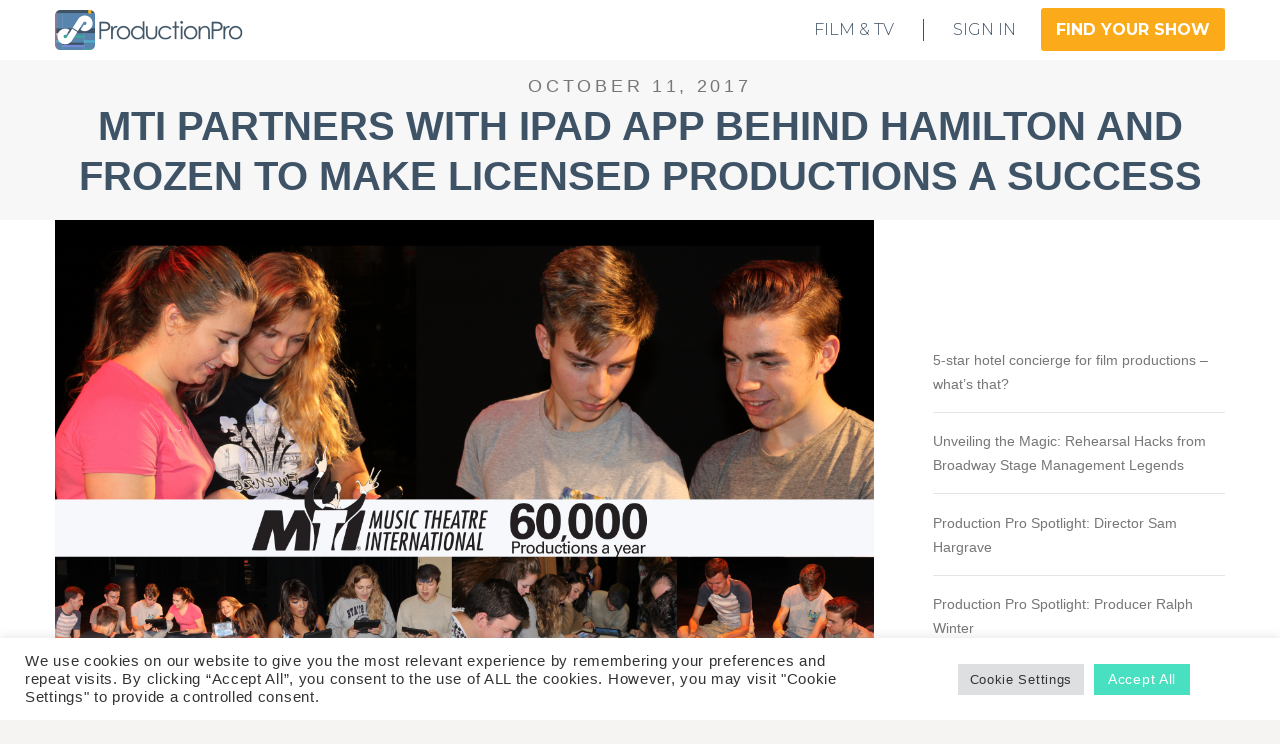

--- FILE ---
content_type: text/html; charset=UTF-8
request_url: https://production.pro/blog/mti-partnership
body_size: 57770
content:
<!doctype html>
<!--[if lt IE 10]>
<html class="ie9 no-js" lang="en-US">
<![endif]-->
<!--[if (gt IE 9)|!(IE)]><!-->

<html class="no-js" lang="en-US"> <!--<![endif]-->

	<head>
		<script src="https://www.googleoptimize.com/optimize.js?id=OPT-KJDHDBG"></script>
		<meta charset="UTF-8">
				<!-- allow pinned sites -->
		<link rel="pingback" href="https://production.pro/xmlrpc.php">
			<!-- Google Tag Manager -->
<script>(function(w,d,s,l,i){w[l]=w[l]||[];w[l].push({'gtm.start':
new Date().getTime(),event:'gtm.js'});var f=d.getElementsByTagName(s)[0],
j=d.createElement(s),dl=l!='dataLayer'?'&l='+l:'';j.async=true;j.src=
'https://www.googletagmanager.com/gtm.js?id='+i+dl;f.parentNode.insertBefore(j,f);
})(window,document,'script','dataLayer','GTM-N2RM6Q9');</script>
<!-- End Google Tag Manager -->	
	<!-- Facebook Pixel Code -->
<script>
!function(f,b,e,v,n,t,s)
{if(f.fbq)return;n=f.fbq=function(){n.callMethod?
n.callMethod.apply(n,arguments):n.queue.push(arguments)};
if(!f._fbq)f._fbq=n;n.push=n;n.loaded=!0;n.version='2.0';
n.queue=[];t=b.createElement(e);t.async=!0;
t.src=v;s=b.getElementsByTagName(e)[0];
s.parentNode.insertBefore(t,s)}(window, document,'script',
'https://connect.facebook.net/en_US/fbevents.js');
fbq('init', '136164306814987');
fbq('track', 'PageView');
</script>
<noscript><img height="1" width="1" style="display:none"
src="https://www.facebook.com/tr?id=136164306814987&ev=PageView&noscript=1"
/></noscript>

<!-- End Facebook Pixel Code -->
		<meta name='robots' content='index, follow, max-image-preview:large, max-snippet:-1, max-video-preview:-1' />

	<!-- This site is optimized with the Yoast SEO plugin v20.13 - https://yoast.com/wordpress/plugins/seo/ -->
	<title>MTI Partners With iPad App Behind Hamilton and Frozen to Make Licensed Productions a Success - ProductionPro</title>
	<link rel="canonical" href="https://production.pro/blog/mti-partnership" />
	<meta property="og:locale" content="en_US" />
	<meta property="og:type" content="article" />
	<meta property="og:title" content="MTI Partners With iPad App Behind Hamilton and Frozen to Make Licensed Productions a Success - ProductionPro" />
	<meta property="og:description" content="“Young people are the storytellers of tomorrow. And starting today, we’re bringing ProductionPro into schools. Our company is partnering with Music Theatre International (MTI) to make ProductionPro available in over 60,000 productions across the country every year, allowing these students to collaborate like the professionals they’ll become.” &#8211; ProductionPro Founder and CEO, Alexander Libby, at [&hellip;]" />
	<meta property="og:url" content="https://production.pro/blog/mti-partnership" />
	<meta property="og:site_name" content="ProductionPro" />
	<meta property="article:publisher" content="https://www.facebook.com/productionproapp" />
	<meta property="article:published_time" content="2017-10-11T23:11:36+00:00" />
	<meta property="article:modified_time" content="2022-07-08T16:32:31+00:00" />
	<meta property="og:image" content="https://production.pro/wp-content/uploads/2017/10/BISFA-Facebook.png" />
	<meta property="og:image:width" content="1024" />
	<meta property="og:image:height" content="640" />
	<meta property="og:image:type" content="image/png" />
	<meta name="author" content="ProductionPro" />
	<meta name="twitter:card" content="summary_large_image" />
	<meta name="twitter:creator" content="@productionprohq" />
	<meta name="twitter:site" content="@productionprohq" />
	<meta name="twitter:label1" content="Written by" />
	<meta name="twitter:data1" content="ProductionPro" />
	<meta name="twitter:label2" content="Est. reading time" />
	<meta name="twitter:data2" content="1 minute" />
	<script type="application/ld+json" class="yoast-schema-graph">{"@context":"https://schema.org","@graph":[{"@type":"Article","@id":"https://production.pro/blog/mti-partnership#article","isPartOf":{"@id":"https://production.pro/blog/mti-partnership"},"author":{"name":"ProductionPro","@id":"https://production.pro/#/schema/person/2f544f11135b7d60b043de379deb34af"},"headline":"MTI Partners With iPad App Behind Hamilton and Frozen to Make Licensed Productions a Success","datePublished":"2017-10-11T23:11:36+00:00","dateModified":"2022-07-08T16:32:31+00:00","mainEntityOfPage":{"@id":"https://production.pro/blog/mti-partnership"},"wordCount":144,"commentCount":0,"publisher":{"@id":"https://production.pro/#organization"},"image":{"@id":"https://production.pro/blog/mti-partnership#primaryimage"},"thumbnailUrl":"https://production.pro/wp-content/uploads/2017/10/BISFA-Facebook.png","keywords":["broadway","musicals","production","showpeople","theatre"],"articleSection":["Theatre"],"inLanguage":"en-US","potentialAction":[{"@type":"CommentAction","name":"Comment","target":["https://production.pro/blog/mti-partnership#respond"]}]},{"@type":"WebPage","@id":"https://production.pro/blog/mti-partnership","url":"https://production.pro/blog/mti-partnership","name":"MTI Partners With iPad App Behind Hamilton and Frozen to Make Licensed Productions a Success - ProductionPro","isPartOf":{"@id":"https://production.pro/#website"},"primaryImageOfPage":{"@id":"https://production.pro/blog/mti-partnership#primaryimage"},"image":{"@id":"https://production.pro/blog/mti-partnership#primaryimage"},"thumbnailUrl":"https://production.pro/wp-content/uploads/2017/10/BISFA-Facebook.png","datePublished":"2017-10-11T23:11:36+00:00","dateModified":"2022-07-08T16:32:31+00:00","breadcrumb":{"@id":"https://production.pro/blog/mti-partnership#breadcrumb"},"inLanguage":"en-US","potentialAction":[{"@type":"ReadAction","target":["https://production.pro/blog/mti-partnership"]}]},{"@type":"ImageObject","inLanguage":"en-US","@id":"https://production.pro/blog/mti-partnership#primaryimage","url":"https://production.pro/wp-content/uploads/2017/10/BISFA-Facebook.png","contentUrl":"https://production.pro/wp-content/uploads/2017/10/BISFA-Facebook.png","width":2560,"height":1600},{"@type":"BreadcrumbList","@id":"https://production.pro/blog/mti-partnership#breadcrumb","itemListElement":[{"@type":"ListItem","position":1,"name":"Home","item":"https://production.pro/"},{"@type":"ListItem","position":2,"name":"MTI Partners With iPad App Behind Hamilton and Frozen to Make Licensed Productions a Success"}]},{"@type":"WebSite","@id":"https://production.pro/#website","url":"https://production.pro/","name":"ProductionPro","description":"Script, Breakdown &amp; Media Hub","publisher":{"@id":"https://production.pro/#organization"},"potentialAction":[{"@type":"SearchAction","target":{"@type":"EntryPoint","urlTemplate":"https://production.pro/?s={search_term_string}"},"query-input":"required name=search_term_string"}],"inLanguage":"en-US"},{"@type":"Organization","@id":"https://production.pro/#organization","name":"ProductionPro","url":"https://production.pro/","logo":{"@type":"ImageObject","inLanguage":"en-US","@id":"https://production.pro/#/schema/logo/image/","url":"https://production.pro/wp-content/uploads/2020/12/Icon-with-logo-2x.png","contentUrl":"https://production.pro/wp-content/uploads/2020/12/Icon-with-logo-2x.png","width":292,"height":64,"caption":"ProductionPro"},"image":{"@id":"https://production.pro/#/schema/logo/image/"},"sameAs":["https://www.facebook.com/productionproapp","https://twitter.com/productionprohq","https://www.instagram.com/productionproapp/","https://www.linkedin.com/company/3358909"]},{"@type":"Person","@id":"https://production.pro/#/schema/person/2f544f11135b7d60b043de379deb34af","name":"ProductionPro","image":{"@type":"ImageObject","inLanguage":"en-US","@id":"https://production.pro/#/schema/person/image/","url":"https://secure.gravatar.com/avatar/dca7d545756f6c2abffbcde948427cf5?s=96&d=mm&r=g","contentUrl":"https://secure.gravatar.com/avatar/dca7d545756f6c2abffbcde948427cf5?s=96&d=mm&r=g","caption":"ProductionPro"},"url":"https://production.pro/blog/author/scrollperson"}]}</script>
	<!-- / Yoast SEO plugin. -->


<link rel='dns-prefetch' href='//production.pro' />
<link rel='dns-prefetch' href='//unpkg.com' />
<link rel='dns-prefetch' href='//fonts.googleapis.com' />
<link rel="alternate" type="application/rss+xml" title="ProductionPro &raquo; Feed" href="https://production.pro/feed" />
<link rel="alternate" type="application/rss+xml" title="ProductionPro &raquo; Comments Feed" href="https://production.pro/comments/feed" />
<link rel="alternate" type="application/rss+xml" title="ProductionPro &raquo; MTI Partners With iPad App Behind Hamilton and Frozen to Make Licensed Productions a Success Comments Feed" href="https://production.pro/blog/mti-partnership/feed" />
<meta name="viewport" content="width=device-width, initial-scale=1, maximum-scale=1, user-scalable=no">
<meta name="application-name" content="ProductionPro">
		<!-- This site uses the Google Analytics by MonsterInsights plugin v8.18 - Using Analytics tracking - https://www.monsterinsights.com/ -->
		<!-- Note: MonsterInsights is not currently configured on this site. The site owner needs to authenticate with Google Analytics in the MonsterInsights settings panel. -->
					<!-- No tracking code set -->
				<!-- / Google Analytics by MonsterInsights -->
		<script type="text/javascript">
/* <![CDATA[ */
window._wpemojiSettings = {"baseUrl":"https:\/\/s.w.org\/images\/core\/emoji\/14.0.0\/72x72\/","ext":".png","svgUrl":"https:\/\/s.w.org\/images\/core\/emoji\/14.0.0\/svg\/","svgExt":".svg","source":{"concatemoji":"https:\/\/production.pro\/wp-includes\/js\/wp-emoji-release.min.js?ver=6.4.7"}};
/*! This file is auto-generated */
!function(i,n){var o,s,e;function c(e){try{var t={supportTests:e,timestamp:(new Date).valueOf()};sessionStorage.setItem(o,JSON.stringify(t))}catch(e){}}function p(e,t,n){e.clearRect(0,0,e.canvas.width,e.canvas.height),e.fillText(t,0,0);var t=new Uint32Array(e.getImageData(0,0,e.canvas.width,e.canvas.height).data),r=(e.clearRect(0,0,e.canvas.width,e.canvas.height),e.fillText(n,0,0),new Uint32Array(e.getImageData(0,0,e.canvas.width,e.canvas.height).data));return t.every(function(e,t){return e===r[t]})}function u(e,t,n){switch(t){case"flag":return n(e,"\ud83c\udff3\ufe0f\u200d\u26a7\ufe0f","\ud83c\udff3\ufe0f\u200b\u26a7\ufe0f")?!1:!n(e,"\ud83c\uddfa\ud83c\uddf3","\ud83c\uddfa\u200b\ud83c\uddf3")&&!n(e,"\ud83c\udff4\udb40\udc67\udb40\udc62\udb40\udc65\udb40\udc6e\udb40\udc67\udb40\udc7f","\ud83c\udff4\u200b\udb40\udc67\u200b\udb40\udc62\u200b\udb40\udc65\u200b\udb40\udc6e\u200b\udb40\udc67\u200b\udb40\udc7f");case"emoji":return!n(e,"\ud83e\udef1\ud83c\udffb\u200d\ud83e\udef2\ud83c\udfff","\ud83e\udef1\ud83c\udffb\u200b\ud83e\udef2\ud83c\udfff")}return!1}function f(e,t,n){var r="undefined"!=typeof WorkerGlobalScope&&self instanceof WorkerGlobalScope?new OffscreenCanvas(300,150):i.createElement("canvas"),a=r.getContext("2d",{willReadFrequently:!0}),o=(a.textBaseline="top",a.font="600 32px Arial",{});return e.forEach(function(e){o[e]=t(a,e,n)}),o}function t(e){var t=i.createElement("script");t.src=e,t.defer=!0,i.head.appendChild(t)}"undefined"!=typeof Promise&&(o="wpEmojiSettingsSupports",s=["flag","emoji"],n.supports={everything:!0,everythingExceptFlag:!0},e=new Promise(function(e){i.addEventListener("DOMContentLoaded",e,{once:!0})}),new Promise(function(t){var n=function(){try{var e=JSON.parse(sessionStorage.getItem(o));if("object"==typeof e&&"number"==typeof e.timestamp&&(new Date).valueOf()<e.timestamp+604800&&"object"==typeof e.supportTests)return e.supportTests}catch(e){}return null}();if(!n){if("undefined"!=typeof Worker&&"undefined"!=typeof OffscreenCanvas&&"undefined"!=typeof URL&&URL.createObjectURL&&"undefined"!=typeof Blob)try{var e="postMessage("+f.toString()+"("+[JSON.stringify(s),u.toString(),p.toString()].join(",")+"));",r=new Blob([e],{type:"text/javascript"}),a=new Worker(URL.createObjectURL(r),{name:"wpTestEmojiSupports"});return void(a.onmessage=function(e){c(n=e.data),a.terminate(),t(n)})}catch(e){}c(n=f(s,u,p))}t(n)}).then(function(e){for(var t in e)n.supports[t]=e[t],n.supports.everything=n.supports.everything&&n.supports[t],"flag"!==t&&(n.supports.everythingExceptFlag=n.supports.everythingExceptFlag&&n.supports[t]);n.supports.everythingExceptFlag=n.supports.everythingExceptFlag&&!n.supports.flag,n.DOMReady=!1,n.readyCallback=function(){n.DOMReady=!0}}).then(function(){return e}).then(function(){var e;n.supports.everything||(n.readyCallback(),(e=n.source||{}).concatemoji?t(e.concatemoji):e.wpemoji&&e.twemoji&&(t(e.twemoji),t(e.wpemoji)))}))}((window,document),window._wpemojiSettings);
/* ]]> */
</script>
<link rel='stylesheet' id='premium-addons-css' href='https://production.pro/wp-content/plugins/premium-addons-for-elementor/assets/frontend/min-css/premium-addons.min.css?ver=4.10.81' type='text/css' media='all' />
<style id='wp-emoji-styles-inline-css' type='text/css'>

	img.wp-smiley, img.emoji {
		display: inline !important;
		border: none !important;
		box-shadow: none !important;
		height: 1em !important;
		width: 1em !important;
		margin: 0 0.07em !important;
		vertical-align: -0.1em !important;
		background: none !important;
		padding: 0 !important;
	}
</style>
<link rel='stylesheet' id='wp-block-library-css' href='https://production.pro/wp-includes/css/dist/block-library/style.min.css?ver=6.4.7' type='text/css' media='all' />
<style id='classic-theme-styles-inline-css' type='text/css'>
/*! This file is auto-generated */
.wp-block-button__link{color:#fff;background-color:#32373c;border-radius:9999px;box-shadow:none;text-decoration:none;padding:calc(.667em + 2px) calc(1.333em + 2px);font-size:1.125em}.wp-block-file__button{background:#32373c;color:#fff;text-decoration:none}
</style>
<style id='global-styles-inline-css' type='text/css'>
body{--wp--preset--color--black: #000000;--wp--preset--color--cyan-bluish-gray: #abb8c3;--wp--preset--color--white: #ffffff;--wp--preset--color--pale-pink: #f78da7;--wp--preset--color--vivid-red: #cf2e2e;--wp--preset--color--luminous-vivid-orange: #ff6900;--wp--preset--color--luminous-vivid-amber: #fcb900;--wp--preset--color--light-green-cyan: #7bdcb5;--wp--preset--color--vivid-green-cyan: #00d084;--wp--preset--color--pale-cyan-blue: #8ed1fc;--wp--preset--color--vivid-cyan-blue: #0693e3;--wp--preset--color--vivid-purple: #9b51e0;--wp--preset--color--primary-1: #f1b144;--wp--preset--color--primary-2: #044475;--wp--preset--color--primary-3: #487F84;--wp--preset--color--primary-4: #5F597E;--wp--preset--color--primary-5: #d6ccad;--wp--preset--color--green: #66bb6a;--wp--preset--color--red: #ff5252;--wp--preset--color--orange: #ffb74d;--wp--preset--color--aqua: #1de9b6;--wp--preset--color--blue: #00b0ff;--wp--preset--color--purple: #b388ff;--wp--preset--color--grey: #bababa;--wp--preset--gradient--vivid-cyan-blue-to-vivid-purple: linear-gradient(135deg,rgba(6,147,227,1) 0%,rgb(155,81,224) 100%);--wp--preset--gradient--light-green-cyan-to-vivid-green-cyan: linear-gradient(135deg,rgb(122,220,180) 0%,rgb(0,208,130) 100%);--wp--preset--gradient--luminous-vivid-amber-to-luminous-vivid-orange: linear-gradient(135deg,rgba(252,185,0,1) 0%,rgba(255,105,0,1) 100%);--wp--preset--gradient--luminous-vivid-orange-to-vivid-red: linear-gradient(135deg,rgba(255,105,0,1) 0%,rgb(207,46,46) 100%);--wp--preset--gradient--very-light-gray-to-cyan-bluish-gray: linear-gradient(135deg,rgb(238,238,238) 0%,rgb(169,184,195) 100%);--wp--preset--gradient--cool-to-warm-spectrum: linear-gradient(135deg,rgb(74,234,220) 0%,rgb(151,120,209) 20%,rgb(207,42,186) 40%,rgb(238,44,130) 60%,rgb(251,105,98) 80%,rgb(254,248,76) 100%);--wp--preset--gradient--blush-light-purple: linear-gradient(135deg,rgb(255,206,236) 0%,rgb(152,150,240) 100%);--wp--preset--gradient--blush-bordeaux: linear-gradient(135deg,rgb(254,205,165) 0%,rgb(254,45,45) 50%,rgb(107,0,62) 100%);--wp--preset--gradient--luminous-dusk: linear-gradient(135deg,rgb(255,203,112) 0%,rgb(199,81,192) 50%,rgb(65,88,208) 100%);--wp--preset--gradient--pale-ocean: linear-gradient(135deg,rgb(255,245,203) 0%,rgb(182,227,212) 50%,rgb(51,167,181) 100%);--wp--preset--gradient--electric-grass: linear-gradient(135deg,rgb(202,248,128) 0%,rgb(113,206,126) 100%);--wp--preset--gradient--midnight: linear-gradient(135deg,rgb(2,3,129) 0%,rgb(40,116,252) 100%);--wp--preset--font-size--small: 13px;--wp--preset--font-size--medium: 20px;--wp--preset--font-size--large: 36px;--wp--preset--font-size--x-large: 42px;--wp--preset--spacing--20: 0.44rem;--wp--preset--spacing--30: 0.67rem;--wp--preset--spacing--40: 1rem;--wp--preset--spacing--50: 1.5rem;--wp--preset--spacing--60: 2.25rem;--wp--preset--spacing--70: 3.38rem;--wp--preset--spacing--80: 5.06rem;--wp--preset--shadow--natural: 6px 6px 9px rgba(0, 0, 0, 0.2);--wp--preset--shadow--deep: 12px 12px 50px rgba(0, 0, 0, 0.4);--wp--preset--shadow--sharp: 6px 6px 0px rgba(0, 0, 0, 0.2);--wp--preset--shadow--outlined: 6px 6px 0px -3px rgba(255, 255, 255, 1), 6px 6px rgba(0, 0, 0, 1);--wp--preset--shadow--crisp: 6px 6px 0px rgba(0, 0, 0, 1);}:where(.is-layout-flex){gap: 0.5em;}:where(.is-layout-grid){gap: 0.5em;}body .is-layout-flow > .alignleft{float: left;margin-inline-start: 0;margin-inline-end: 2em;}body .is-layout-flow > .alignright{float: right;margin-inline-start: 2em;margin-inline-end: 0;}body .is-layout-flow > .aligncenter{margin-left: auto !important;margin-right: auto !important;}body .is-layout-constrained > .alignleft{float: left;margin-inline-start: 0;margin-inline-end: 2em;}body .is-layout-constrained > .alignright{float: right;margin-inline-start: 2em;margin-inline-end: 0;}body .is-layout-constrained > .aligncenter{margin-left: auto !important;margin-right: auto !important;}body .is-layout-constrained > :where(:not(.alignleft):not(.alignright):not(.alignfull)){max-width: var(--wp--style--global--content-size);margin-left: auto !important;margin-right: auto !important;}body .is-layout-constrained > .alignwide{max-width: var(--wp--style--global--wide-size);}body .is-layout-flex{display: flex;}body .is-layout-flex{flex-wrap: wrap;align-items: center;}body .is-layout-flex > *{margin: 0;}body .is-layout-grid{display: grid;}body .is-layout-grid > *{margin: 0;}:where(.wp-block-columns.is-layout-flex){gap: 2em;}:where(.wp-block-columns.is-layout-grid){gap: 2em;}:where(.wp-block-post-template.is-layout-flex){gap: 1.25em;}:where(.wp-block-post-template.is-layout-grid){gap: 1.25em;}.has-black-color{color: var(--wp--preset--color--black) !important;}.has-cyan-bluish-gray-color{color: var(--wp--preset--color--cyan-bluish-gray) !important;}.has-white-color{color: var(--wp--preset--color--white) !important;}.has-pale-pink-color{color: var(--wp--preset--color--pale-pink) !important;}.has-vivid-red-color{color: var(--wp--preset--color--vivid-red) !important;}.has-luminous-vivid-orange-color{color: var(--wp--preset--color--luminous-vivid-orange) !important;}.has-luminous-vivid-amber-color{color: var(--wp--preset--color--luminous-vivid-amber) !important;}.has-light-green-cyan-color{color: var(--wp--preset--color--light-green-cyan) !important;}.has-vivid-green-cyan-color{color: var(--wp--preset--color--vivid-green-cyan) !important;}.has-pale-cyan-blue-color{color: var(--wp--preset--color--pale-cyan-blue) !important;}.has-vivid-cyan-blue-color{color: var(--wp--preset--color--vivid-cyan-blue) !important;}.has-vivid-purple-color{color: var(--wp--preset--color--vivid-purple) !important;}.has-black-background-color{background-color: var(--wp--preset--color--black) !important;}.has-cyan-bluish-gray-background-color{background-color: var(--wp--preset--color--cyan-bluish-gray) !important;}.has-white-background-color{background-color: var(--wp--preset--color--white) !important;}.has-pale-pink-background-color{background-color: var(--wp--preset--color--pale-pink) !important;}.has-vivid-red-background-color{background-color: var(--wp--preset--color--vivid-red) !important;}.has-luminous-vivid-orange-background-color{background-color: var(--wp--preset--color--luminous-vivid-orange) !important;}.has-luminous-vivid-amber-background-color{background-color: var(--wp--preset--color--luminous-vivid-amber) !important;}.has-light-green-cyan-background-color{background-color: var(--wp--preset--color--light-green-cyan) !important;}.has-vivid-green-cyan-background-color{background-color: var(--wp--preset--color--vivid-green-cyan) !important;}.has-pale-cyan-blue-background-color{background-color: var(--wp--preset--color--pale-cyan-blue) !important;}.has-vivid-cyan-blue-background-color{background-color: var(--wp--preset--color--vivid-cyan-blue) !important;}.has-vivid-purple-background-color{background-color: var(--wp--preset--color--vivid-purple) !important;}.has-black-border-color{border-color: var(--wp--preset--color--black) !important;}.has-cyan-bluish-gray-border-color{border-color: var(--wp--preset--color--cyan-bluish-gray) !important;}.has-white-border-color{border-color: var(--wp--preset--color--white) !important;}.has-pale-pink-border-color{border-color: var(--wp--preset--color--pale-pink) !important;}.has-vivid-red-border-color{border-color: var(--wp--preset--color--vivid-red) !important;}.has-luminous-vivid-orange-border-color{border-color: var(--wp--preset--color--luminous-vivid-orange) !important;}.has-luminous-vivid-amber-border-color{border-color: var(--wp--preset--color--luminous-vivid-amber) !important;}.has-light-green-cyan-border-color{border-color: var(--wp--preset--color--light-green-cyan) !important;}.has-vivid-green-cyan-border-color{border-color: var(--wp--preset--color--vivid-green-cyan) !important;}.has-pale-cyan-blue-border-color{border-color: var(--wp--preset--color--pale-cyan-blue) !important;}.has-vivid-cyan-blue-border-color{border-color: var(--wp--preset--color--vivid-cyan-blue) !important;}.has-vivid-purple-border-color{border-color: var(--wp--preset--color--vivid-purple) !important;}.has-vivid-cyan-blue-to-vivid-purple-gradient-background{background: var(--wp--preset--gradient--vivid-cyan-blue-to-vivid-purple) !important;}.has-light-green-cyan-to-vivid-green-cyan-gradient-background{background: var(--wp--preset--gradient--light-green-cyan-to-vivid-green-cyan) !important;}.has-luminous-vivid-amber-to-luminous-vivid-orange-gradient-background{background: var(--wp--preset--gradient--luminous-vivid-amber-to-luminous-vivid-orange) !important;}.has-luminous-vivid-orange-to-vivid-red-gradient-background{background: var(--wp--preset--gradient--luminous-vivid-orange-to-vivid-red) !important;}.has-very-light-gray-to-cyan-bluish-gray-gradient-background{background: var(--wp--preset--gradient--very-light-gray-to-cyan-bluish-gray) !important;}.has-cool-to-warm-spectrum-gradient-background{background: var(--wp--preset--gradient--cool-to-warm-spectrum) !important;}.has-blush-light-purple-gradient-background{background: var(--wp--preset--gradient--blush-light-purple) !important;}.has-blush-bordeaux-gradient-background{background: var(--wp--preset--gradient--blush-bordeaux) !important;}.has-luminous-dusk-gradient-background{background: var(--wp--preset--gradient--luminous-dusk) !important;}.has-pale-ocean-gradient-background{background: var(--wp--preset--gradient--pale-ocean) !important;}.has-electric-grass-gradient-background{background: var(--wp--preset--gradient--electric-grass) !important;}.has-midnight-gradient-background{background: var(--wp--preset--gradient--midnight) !important;}.has-small-font-size{font-size: var(--wp--preset--font-size--small) !important;}.has-medium-font-size{font-size: var(--wp--preset--font-size--medium) !important;}.has-large-font-size{font-size: var(--wp--preset--font-size--large) !important;}.has-x-large-font-size{font-size: var(--wp--preset--font-size--x-large) !important;}
.wp-block-navigation a:where(:not(.wp-element-button)){color: inherit;}
:where(.wp-block-post-template.is-layout-flex){gap: 1.25em;}:where(.wp-block-post-template.is-layout-grid){gap: 1.25em;}
:where(.wp-block-columns.is-layout-flex){gap: 2em;}:where(.wp-block-columns.is-layout-grid){gap: 2em;}
.wp-block-pullquote{font-size: 1.5em;line-height: 1.6;}
</style>
<link rel='stylesheet' id='cookie-law-info-css' href='https://production.pro/wp-content/plugins/cookie-law-info/legacy/public/css/cookie-law-info-public.css?ver=3.3.6' type='text/css' media='all' />
<link rel='stylesheet' id='cookie-law-info-gdpr-css' href='https://production.pro/wp-content/plugins/cookie-law-info/legacy/public/css/cookie-law-info-gdpr.css?ver=3.3.6' type='text/css' media='all' />
<link rel='stylesheet' id='swiper-css-css' href='https://unpkg.com/swiper/swiper-bundle.min.css?ver=1.0.0' type='text/css' media='all' />
<link rel='stylesheet' id='shortcode-styles-css' href='https://production.pro/wp-content/themes/blade-child/css/shortcode-styles.css?ver=1.0.0' type='text/css' media='all' />
<link rel='stylesheet' id='template-styles-css' href='https://production.pro/wp-content/themes/blade-child/css/template-styles.css?ver=1.0.0' type='text/css' media='all' />
<link rel='stylesheet' id='header-css' href='https://production.pro/wp-content/themes/blade-child/css/header.css?ver=1.0.0' type='text/css' media='all' />
<link rel='stylesheet' id='footer-css' href='https://production.pro/wp-content/themes/blade-child/css/footer.css?ver=1.0.0' type='text/css' media='all' />
<link rel='stylesheet' id='global-css' href='https://production.pro/wp-content/themes/blade-child/css/global.css?ver=1.0.0' type='text/css' media='all' />
<link rel='stylesheet' id='components-css' href='https://production.pro/wp-content/themes/blade-child/css/components.css?ver=1.0.0' type='text/css' media='all' />
<link rel='stylesheet' id='helpers-css' href='https://production.pro/wp-content/themes/blade-child/css/helpers.css?ver=1.0.0' type='text/css' media='all' />
<link rel='stylesheet' id='blade-grve-awesome-fonts-css' href='https://production.pro/wp-content/themes/blade/css/font-awesome.min.css?ver=4.7.0' type='text/css' media='all' />
<link rel='stylesheet' id='blade-grve-basic-css' href='https://production.pro/wp-content/themes/blade/css/basic.css?ver=3.3.9' type='text/css' media='all' />
<link rel='stylesheet' id='blade-grve-grid-css' href='https://production.pro/wp-content/themes/blade/css/grid.css?ver=3.3.9' type='text/css' media='all' />
<link rel='stylesheet' id='blade-grve-theme-style-css' href='https://production.pro/wp-content/themes/blade/css/theme-style.css?ver=3.3.9' type='text/css' media='all' />
<link rel='stylesheet' id='blade-grve-elements-css' href='https://production.pro/wp-content/themes/blade/css/elements.css?ver=3.3.9' type='text/css' media='all' />
<link rel='stylesheet' id='blade-grve-style-css' href='https://production.pro/wp-content/themes/blade-child/style.css?ver=3.3.9' type='text/css' media='all' />
<link rel='stylesheet' id='blade-grve-responsive-css' href='https://production.pro/wp-content/themes/blade/css/responsive.css?ver=3.3.9' type='text/css' media='all' />
<link rel='stylesheet' id='redux-google-fonts-grve_blade_options-css' href='https://fonts.googleapis.com/css?family=Montserrat%3A300%2C700%7CCabin+Condensed&#038;ver=1701462725' type='text/css' media='all' />
<script type="text/javascript" src="https://production.pro/wp-includes/js/jquery/jquery.min.js?ver=3.7.1" id="jquery-core-js"></script>
<script type="text/javascript" src="https://production.pro/wp-includes/js/jquery/jquery-migrate.min.js?ver=3.4.1" id="jquery-migrate-js"></script>
<script type="text/javascript" id="cookie-law-info-js-extra">
/* <![CDATA[ */
var Cli_Data = {"nn_cookie_ids":[],"cookielist":[],"non_necessary_cookies":[],"ccpaEnabled":"","ccpaRegionBased":"","ccpaBarEnabled":"","strictlyEnabled":["necessary","obligatoire"],"ccpaType":"gdpr","js_blocking":"1","custom_integration":"","triggerDomRefresh":"","secure_cookies":""};
var cli_cookiebar_settings = {"animate_speed_hide":"500","animate_speed_show":"500","background":"#FFF","border":"#b1a6a6c2","border_on":"","button_1_button_colour":"#49e0c1","button_1_button_hover":"#3ab39a","button_1_link_colour":"#fff","button_1_as_button":"1","button_1_new_win":"","button_2_button_colour":"#333","button_2_button_hover":"#292929","button_2_link_colour":"#444","button_2_as_button":"","button_2_hidebar":"","button_3_button_colour":"#dedfe0","button_3_button_hover":"#b2b2b3","button_3_link_colour":"#333333","button_3_as_button":"1","button_3_new_win":"","button_4_button_colour":"#dedfe0","button_4_button_hover":"#b2b2b3","button_4_link_colour":"#333333","button_4_as_button":"1","button_7_button_colour":"#49e0c1","button_7_button_hover":"#3ab39a","button_7_link_colour":"#fff","button_7_as_button":"1","button_7_new_win":"","font_family":"inherit","header_fix":"","notify_animate_hide":"1","notify_animate_show":"","notify_div_id":"#cookie-law-info-bar","notify_position_horizontal":"right","notify_position_vertical":"bottom","scroll_close":"","scroll_close_reload":"","accept_close_reload":"","reject_close_reload":"","showagain_tab":"","showagain_background":"#fff","showagain_border":"#000","showagain_div_id":"#cookie-law-info-again","showagain_x_position":"100px","text":"#333333","show_once_yn":"","show_once":"10000","logging_on":"","as_popup":"","popup_overlay":"1","bar_heading_text":"","cookie_bar_as":"banner","popup_showagain_position":"bottom-right","widget_position":"left"};
var log_object = {"ajax_url":"https:\/\/production.pro\/wp-admin\/admin-ajax.php"};
/* ]]> */
</script>
<script type="text/javascript" src="https://production.pro/wp-content/plugins/cookie-law-info/legacy/public/js/cookie-law-info-public.js?ver=3.3.6" id="cookie-law-info-js"></script>
<script type="text/javascript" src="https://production.pro/wp-content/themes/blade/js/modernizr.custom.js?ver=2.8.3" id="modernizr-js"></script>
<link rel="https://api.w.org/" href="https://production.pro/wp-json/" /><link rel="alternate" type="application/json" href="https://production.pro/wp-json/wp/v2/posts/9896" /><link rel="EditURI" type="application/rsd+xml" title="RSD" href="https://production.pro/xmlrpc.php?rsd" />
<meta name="generator" content="WordPress 6.4.7" />
<link rel='shortlink' href='https://production.pro/?p=9896' />
<link rel="alternate" type="application/json+oembed" href="https://production.pro/wp-json/oembed/1.0/embed?url=https%3A%2F%2Fproduction.pro%2Fblog%2Fmti-partnership" />
<link rel="alternate" type="text/xml+oembed" href="https://production.pro/wp-json/oembed/1.0/embed?url=https%3A%2F%2Fproduction.pro%2Fblog%2Fmti-partnership&#038;format=xml" />
<!--GOOGLE ANALYTICS-->
  <script>
      var _gaq = _gaq || [];
      _gaq.push(['_setAccount', 'UA-67978025-1']);
      _gaq.push(['_trackPageview']);

       (function() {
        var ga = document.createElement('script'); ga.type = 'text/javascript'; ga.async = true;
        ga.src = ('https:' == document.location.protocol ? 'https://ssl' : 'http://www') + '.google-analytics.com/ga.js';
        var s = document.getElementsByTagName('script')[0]; s.parentNode.insertBefore(ga, s);
      })();
  </script><!-- HFCM by 99 Robots - Snippet # 1: Meta Pixel -->
<!-- Facebook Pixel Code -->
<script>
!function(f,b,e,v,n,t,s)
{if(f.fbq)return;n=f.fbq=function(){n.callMethod?
n.callMethod.apply(n,arguments):n.queue.push(arguments)};
if(!f._fbq)f._fbq=n;n.push=n;n.loaded=!0;n.version='2.0';
n.queue=[];t=b.createElement(e);t.async=!0;
t.src=v;s=b.getElementsByTagName(e)[0];
s.parentNode.insertBefore(t,s)}(window, document,'script',
'https://connect.facebook.net/en_US/fbevents.js');
fbq('init', '136164306814987');
fbq('track', 'PageView');
</script>
<noscript><img height="1" width="1" style="display:none"
src="https://www.facebook.com/tr?id=136164306814987&ev=PageView&noscript=1"
/></noscript>
<!-- End Facebook Pixel Code -->
<!-- /end HFCM by 99 Robots -->
<!-- HFCM by 99 Robots - Snippet # 2: GTM -->
<!-- Google Tag Manager -->
<script>(function(w,d,s,l,i){w[l]=w[l]||[];w[l].push({'gtm.start':
new Date().getTime(),event:'gtm.js'});var f=d.getElementsByTagName(s)[0],
j=d.createElement(s),dl=l!='dataLayer'?'&l='+l:'';j.async=true;j.src=
'https://www.googletagmanager.com/gtm.js?id='+i+dl;f.parentNode.insertBefore(j,f);
})(window,document,'script','dataLayer','GTM-N2RM6Q9');</script>
<!-- End Google Tag Manager -->	
<!-- /end HFCM by 99 Robots -->
<script id='pixel-script-poptin' src='https://cdn.popt.in/pixel.js?id=8b80062518145' async='true'></script> <!-- Dynamic css -->
<style type="text/css">
 body, p { font-size: 16px; font-family: Arial, Helvetica, sans-serif; font-weight: 300; line-height: 28px; letter-spacing: 0.7px; } #grve-header .grve-logo.grve-logo-text a { font-family: Arial, Helvetica, sans-serif; font-weight: 700; font-style: normal; font-size: 36px; text-transform: none; letter-spacing: 0px; } #grve-main-menu .grve-wrapper > ul > li > a, #grve-main-menu .grve-wrapper > ul > li.megamenu > ul > li > a, #grve-theme-wrapper #grve-hidden-menu ul.grve-menu > li > a, .grve-toggle-hiddenarea .grve-label, #grve-hidden-menu ul.grve-menu > li.megamenu > ul > li > a, #grve-main-menu .grve-wrapper > ul > li ul li.grve-goback a, #grve-hidden-menu ul.grve-menu > li ul li.grve-goback a { font-family: Arial, Helvetica, sans-serif; font-weight: 300; font-style: normal; font-size: 16px; text-transform: uppercase; letter-spacing: 0px; } .grve-slide-menu #grve-main-menu .grve-wrapper ul li.megamenu ul li:not(.grve-goback) > a, #grve-hidden-menu.grve-slide-menu ul li.megamenu ul li:not(.grve-goback) > a, #grve-main-menu .grve-wrapper > ul > li ul li a, #grve-header .grve-shoppin-cart-content { font-family: Arial, Helvetica, sans-serif; font-weight: 600; font-style: normal; font-size: 14px; text-transform: none; letter-spacing: 0px; } #grve-main-menu .grve-menu-description, #grve-hidden-menu .grve-menu-description { font-family: Arial, Helvetica, sans-serif; font-weight: 300; font-style: normal; font-size: 13px; text-transform: none; letter-spacing: 0px; } .grve-anchor-menu .grve-anchor-wrapper .grve-container > ul > li > a, .grve-anchor-menu .grve-anchor-wrapper .grve-container ul.sub-menu li a { font-family: Arial, Helvetica, sans-serif; font-weight: 500; font-style: normal; font-size: 11px; text-transform: uppercase; letter-spacing: 2px; } h1, .grve-h1, #grve-theme-wrapper .grve-modal .grve-search input[type='text'], .grve-dropcap span, h2, .grve-h2, h3, .grve-h3, h4, .grve-h4, h5, .grve-h5, h6, .grve-h6 { font-family: Montserrat; font-weight: 300; font-style: normal; text-transform: none; } h1, .grve-h1, #grve-theme-wrapper .grve-modal .grve-search input[type='text'], .grve-dropcap span { font-size: 53px; line-height: 60px; letter-spacing: 0px; } h2, .grve-h2 { font-size: 36px; line-height: 40px; letter-spacing: 0px; } h3, .grve-h3 { font-size: 30px; line-height: 33px; letter-spacing: 0px; } h4, .grve-h4 { font-size: 23px; line-height: 26px; letter-spacing: 0px; } h5, .grve-h5, h3#reply-title { font-size: 18px; line-height: 20px; letter-spacing: 0px; } h6, .grve-h6 { font-size: 16px; line-height: 18px; letter-spacing: 0px; } #grve-page-title .grve-title, #grve-blog-title .grve-title { font-family: Arial, Helvetica, sans-serif; font-weight: 300; font-style: normal; font-size: 48px; text-transform: uppercase; line-height: 60px; letter-spacing: 0px; } #grve-page-title .grve-description, #grve-blog-title .grve-description, #grve-blog-title .grve-description p { font-family: Arial, Helvetica, sans-serif; font-weight: normal; font-style: normal; font-size: 26px; text-transform: none; line-height: 32px; letter-spacing: 0.7px; } #grve-post-title .grve-title-meta { font-family: Arial, Helvetica, sans-serif; font-weight: 400; font-style: normal; font-size: 18px; text-transform: uppercase; line-height: 30px; letter-spacing: 3.7px; } #grve-post-title .grve-title { font-family: Arial, Helvetica, sans-serif; font-weight: 700; font-style: normal; font-size: 40px; text-transform: uppercase; line-height: 50px; letter-spacing: 0px; } #grve-post-title .grve-description { font-family: Arial, Helvetica, sans-serif; font-weight: normal; font-style: normal; font-size: 26px; text-transform: none; line-height: 32px; letter-spacing: 0.7px; } #grve-portfolio-title .grve-title { font-family: Arial, Helvetica, sans-serif; font-weight: 700; font-style: normal; font-size: 64px; text-transform: uppercase; line-height: 68px; letter-spacing: 0px; } #grve-portfolio-title .grve-description { font-family: Arial, Helvetica, sans-serif; font-weight: normal; font-style: normal; font-size: 26px; text-transform: none; line-height: 32px; letter-spacing: 0.7px; } #grve-product-title .grve-title, #grve-product-tax-title .grve-title, .woocommerce-page #grve-page-title .grve-title { font-family: Montserrat; font-weight: 700; font-style: normal; font-size: 64px; text-transform: uppercase; line-height: 68px; letter-spacing: 0px; } #grve-product-title .grve-description, #grve-product-tax-title .grve-description, #grve-product-tax-title .grve-description p, .woocommerce-page #grve-page-title .grve-description { font-family: "Cabin Condensed"; font-weight: normal; font-style: normal; font-size: 26px; text-transform: none; line-height: 32px; letter-spacing: 0.7px; } #grve-feature-section .grve-subheading { font-family: Arial, Helvetica, sans-serif; font-weight: 400; font-style: normal; font-size: 18px; text-transform: uppercase; line-height: 30px; letter-spacing: 3.7px; } #grve-feature-section .grve-title { font-family: Arial, Helvetica, sans-serif; font-weight: 700; font-style: normal; font-size: 64px; text-transform: uppercase; line-height: 68px; letter-spacing: 0px; } #grve-feature-section .grve-description { font-family: Arial, Helvetica, sans-serif; font-weight: normal; font-style: normal; font-size: 26px; text-transform: none; line-height: 32px; letter-spacing: 0.7px; } #grve-feature-section.grve-fullscreen .grve-subheading { font-family: Arial, Helvetica, sans-serif; font-weight: 400; font-style: normal; font-size: 20px; text-transform: uppercase; line-height: 30px; letter-spacing: 3.7px; } #grve-feature-section.grve-fullscreen .grve-title { font-family: Arial, Helvetica, sans-serif; font-weight: 700; font-style: normal; font-size: 90px; text-transform: uppercase; line-height: 96px; letter-spacing: 0px; } #grve-feature-section.grve-fullscreen .grve-description { font-family: Arial, Helvetica, sans-serif; font-weight: normal; font-style: normal; font-size: 30px; text-transform: none; line-height: 36px; letter-spacing: 0.7px; } .grve-leader-text, .grve-leader-text p, p.grve-leader-text, blockquote, blockquote p { font-family: Arial, Helvetica, sans-serif; font-weight: 400; font-style: normal; font-size: 26px; text-transform: none; line-height: 32px; letter-spacing: 0px; } .grve-subtitle, .grve-subtitle p, .grve-subtitle-text { font-family: Arial, Helvetica, sans-serif; font-weight: 600; font-style: normal; font-size: 14px; text-transform: uppercase; line-height: 18px; letter-spacing: 3.7px; } .grve-small-text, span.wpcf7-not-valid-tip, div.wpcf7-validation-errors { font-family: Arial, Helvetica, sans-serif; font-weight: 500; font-style: normal; font-size: 11px; text-transform: uppercase; letter-spacing: 2px; } .grve-link-text, .grve-btn, input[type='button'], input[type='submit'], input[type='reset'], button:not(.mfp-arrow), #grve-header .grve-shoppin-cart-content .total, #grve-header .grve-shoppin-cart-content .button, #grve-main-content .vc_tta.vc_general .vc_tta-tab > a, .vc_tta.vc_general .vc_tta-panel-title, #cancel-comment-reply-link { font-family: Arial, Helvetica, sans-serif !important; font-weight: 700 !important; font-style: normal; font-size: 13px !important; text-transform: uppercase; letter-spacing: 0.7px; } .grve-btn.grve-btn-extrasmall, .widget.woocommerce button[type='submit'] { font-size: 9px !important; } .grve-btn.grve-btn-small { font-size: 11px !important; } .grve-btn.grve-btn-large { font-size: 16px !important; } .grve-btn.grve-btn-extralarge { font-size: 18px !important; } .grve-widget-title { font-family: Arial, Helvetica, sans-serif; font-weight: 700; font-style: normal; font-size: 16px; text-transform: uppercase; line-height: 24px; letter-spacing: 0px; } .widget, .widgets, #grve-hidden-menu ul.grve-menu li a { font-family: Arial, Helvetica, sans-serif; font-weight: 400; font-style: normal; font-size: 14px; text-transform: none; line-height: 24px; letter-spacing: 0px; } @media only screen and (min-width: 960px) and (max-width: 1200px) { h1,.grve-h1,#grve-theme-wrapper .grve-modal .grve-search input[type="text"],.grve-dropcap span { font-size: 47.7px; line-height: 1.13em; } h2,.grve-h2 { font-size: 32.4px; line-height: 1.11em; } #grve-page-title .grve-title,#grve-blog-title .grve-title { font-size: 43.2px; line-height: 1.25em; } #grve-post-title .grve-title { font-size: 36px; line-height: 1.25em; } #grve-portfolio-title .grve-title { font-size: 57.6px; line-height: 1.06em; } #grve-product-title .grve-title,#grve-product-tax-title .grve-title,.woocommerce-page #grve-page-title .grve-title { font-size: 57.6px; line-height: 1.06em; } #grve-feature-section .grve-title { font-size: 57.6px; line-height: 1.06em; } #grve-feature-section.grve-fullscreen .grve-title { font-size: 81px; line-height: 1.07em; } #grve-feature-section.grve-fullscreen .grve-description { font-size: 27px; line-height: 1.2em; } #grve-page-title .grve-description,#grve-blog-title .grve-description,#grve-blog-title .grve-description p { font-size: 23.4px; line-height: 1.23em; } #grve-post-title .grve-title-meta { font-size: 16.2px; line-height: 1.67em; } #grve-post-title .grve-description { font-size: 23.4px; line-height: 1.23em; } #grve-portfolio-title .grve-description { font-size: 23.4px; line-height: 1.23em; } #grve-product-title .grve-description,#grve-product-tax-title .grve-description,#grve-product-tax-title .grve-description p,.woocommerce-page #grve-page-title .grve-description { font-size: 23.4px; line-height: 1.23em; } #grve-feature-section .grve-subheading { font-size: 16.2px; line-height: 1.67em; } #grve-feature-section.grve-fullscreen .grve-subheading { font-size: 18px; line-height: 1.5em; } #grve-feature-section .grve-description { font-size: 23.4px; line-height: 1.23em; } .grve-leader-text,.grve-leader-text p,p.grve-leader-text,blockquote { font-size: 23.4px; line-height: 1.23em; } .grve-subtitle,.grve-subtitle-text { font-size: 12.6px; line-height: 1.29em; } } @media only screen and (min-width: 768px) and (max-width: 959px) { h1,.grve-h1,#grve-theme-wrapper .grve-modal .grve-search input[type="text"],.grve-dropcap span { font-size: 42.4px; line-height: 1.13em; } h2,.grve-h2 { font-size: 28.8px; line-height: 1.11em; } #grve-page-title .grve-title,#grve-blog-title .grve-title { font-size: 40.8px; line-height: 1.25em; } #grve-post-title .grve-title { font-size: 34px; line-height: 1.25em; } #grve-portfolio-title .grve-title { font-size: 54.4px; line-height: 1.06em; } #grve-product-title .grve-title,#grve-product-tax-title .grve-title,.woocommerce-page #grve-page-title .grve-title { font-size: 54.4px; line-height: 1.06em; } #grve-feature-section .grve-title { font-size: 54.4px; line-height: 1.06em; } #grve-feature-section.grve-fullscreen .grve-title { font-size: 76.5px; line-height: 1.07em; } #grve-feature-section.grve-fullscreen .grve-description { font-size: 25.5px; line-height: 1.2em; } #grve-page-title .grve-description,#grve-blog-title .grve-description,#grve-blog-title .grve-description p { font-size: 20.8px; line-height: 1.23em; } #grve-post-title .grve-title-meta { font-size: 14.4px; line-height: 1.67em; } #grve-post-title .grve-description { font-size: 20.8px; line-height: 1.23em; } #grve-portfolio-title .grve-description { font-size: 20.8px; line-height: 1.23em; } #grve-product-title .grve-description,#grve-product-tax-title .grve-description,#grve-product-tax-title .grve-description p,.woocommerce-page #grve-page-title .grve-description { font-size: 20.8px; line-height: 1.23em; } #grve-feature-section .grve-subheading { font-size: 14.4px; line-height: 1.67em; } #grve-feature-section.grve-fullscreen .grve-subheading { font-size: 16px; line-height: 1.5em; } #grve-feature-section .grve-description { font-size: 20.8px; line-height: 1.23em; } .grve-leader-text,.grve-leader-text p,p.grve-leader-text,blockquote { font-size: 20.8px; line-height: 1.23em; } .grve-subtitle,.grve-subtitle-text { font-size: 11.2px; line-height: 1.29em; } } @media only screen and (max-width: 767px) { h1,.grve-h1,#grve-theme-wrapper .grve-modal .grve-search input[type="text"],.grve-dropcap span { font-size: 37.1px; line-height: 1.13em; } h2,.grve-h2 { font-size: 25.2px; line-height: 1.11em; } #grve-page-title .grve-title,#grve-blog-title .grve-title { font-size: 19.2px; line-height: 1.25em; } #grve-post-title .grve-title { font-size: 16px; line-height: 1.25em; } #grve-portfolio-title .grve-title { font-size: 25.6px; line-height: 1.06em; } #grve-product-title .grve-title,#grve-product-tax-title .grve-title,.woocommerce-page #grve-page-title .grve-title { font-size: 25.6px; line-height: 1.06em; } #grve-feature-section .grve-title { font-size: 25.6px; line-height: 1.06em; } #grve-feature-section.grve-fullscreen .grve-title { font-size: 36px; line-height: 1.07em; } #grve-feature-section.grve-fullscreen .grve-description { font-size: 12px; line-height: 1.2em; } #grve-page-title .grve-description,#grve-blog-title .grve-description,#grve-blog-title .grve-description p { font-size: 18.2px; line-height: 1.23em; } #grve-post-title .grve-title-meta { font-size: 12.6px; line-height: 1.67em; } #grve-post-title .grve-description { font-size: 18.2px; line-height: 1.23em; } #grve-portfolio-title .grve-description { font-size: 18.2px; line-height: 1.23em; } #grve-product-title .grve-description,#grve-product-tax-title .grve-description,#grve-product-tax-title .grve-description p,.woocommerce-page #grve-page-title .grve-description { font-size: 18.2px; line-height: 1.23em; } #grve-feature-section .grve-subheading { font-size: 12.6px; line-height: 1.67em; } #grve-feature-section.grve-fullscreen .grve-subheading { font-size: 14px; line-height: 1.5em; } #grve-feature-section .grve-description { font-size: 18.2px; line-height: 1.23em; } .grve-leader-text,.grve-leader-text p,p.grve-leader-text,blockquote { font-size: 18.2px; line-height: 1.23em; } .grve-subtitle,.grve-subtitle-text { font-size: 9.8px; line-height: 1.29em; } #grve-theme-wrapper .grve-link-text,#grve-theme-wrapper a.grve-btn,#grve-theme-wrapper input[type="submit"],#grve-theme-wrapper input[type="reset"],#grve-theme-wrapper button:not(.mfp-arrow),#cancel-comment-reply-link { font-size: 9.1px !important; line-height: 2.46em; } } @media print { h1,.grve-h1,#grve-theme-wrapper .grve-modal .grve-search input[type="text"],.grve-dropcap span { font-size: 37.1px; line-height: 1.13em; } h2,.grve-h2 { font-size: 25.2px; line-height: 1.11em; } #grve-page-title .grve-title,#grve-blog-title .grve-title { font-size: 19.2px; line-height: 1.25em; } #grve-post-title .grve-title { font-size: 16px; line-height: 1.25em; } #grve-portfolio-title .grve-title { font-size: 25.6px; line-height: 1.06em; } #grve-product-title .grve-title,#grve-product-tax-title .grve-title,.woocommerce-page #grve-page-title .grve-title { font-size: 25.6px; line-height: 1.06em; } #grve-feature-section .grve-title { font-size: 25.6px; line-height: 1.06em; } #grve-feature-section.grve-fullscreen .grve-title { font-size: 36px; line-height: 1.07em; } #grve-feature-section.grve-fullscreen .grve-description { font-size: 12px; line-height: 1.2em; } #grve-page-title .grve-description,#grve-blog-title .grve-description,#grve-blog-title .grve-description p { font-size: 18.2px; line-height: 1.23em; } #grve-post-title .grve-title-meta { font-size: 12.6px; line-height: 1.67em; } #grve-post-title .grve-description { font-size: 18.2px; line-height: 1.23em; } #grve-portfolio-title .grve-description { font-size: 18.2px; line-height: 1.23em; } #grve-product-title .grve-description,#grve-product-tax-title .grve-description,#grve-product-tax-title .grve-description p,.woocommerce-page #grve-page-title .grve-description { font-size: 18.2px; line-height: 1.23em; } #grve-feature-section .grve-subheading { font-size: 12.6px; line-height: 1.67em; } #grve-feature-section.grve-fullscreen .grve-subheading { font-size: 14px; line-height: 1.5em; } #grve-feature-section .grve-description { font-size: 18.2px; line-height: 1.23em; } .grve-leader-text,.grve-leader-text p,p.grve-leader-text,blockquote { font-size: 18.2px; line-height: 1.23em; } .grve-subtitle,.grve-subtitle-text { font-size: 9.8px; line-height: 1.29em; } #grve-theme-wrapper .grve-link-text,#grve-theme-wrapper a.grve-btn,#grve-theme-wrapper input[type="submit"],#grve-theme-wrapper input[type="reset"],#grve-theme-wrapper button:not(.mfp-arrow),#cancel-comment-reply-link { font-size: 9.1px !important; line-height: 2.46em; } } 
</style><!-- Dynamic css -->
<style type="text/css">
 a { color: #f1b144; } a:hover { color: #000000; } .grve-container, #disqus_thread, #grve-content.grve-left-sidebar .grve-content-wrapper, #grve-content.grve-right-sidebar .grve-content-wrapper { max-width: 1170px; } @media only screen and (min-width: 960px) { #grve-theme-wrapper.grve-header-side .grve-container, #grve-theme-wrapper.grve-header-side #grve-content.grve-left-sidebar .grve-content-wrapper, #grve-theme-wrapper.grve-header-side #grve-content.grve-right-sidebar .grve-content-wrapper { width: 90%; max-width: 1170px; } } body.grve-boxed #grve-theme-wrapper { width: 1220px; } #grve-body.grve-boxed #grve-header.grve-fixed #grve-main-header, #grve-body.grve-boxed .grve-anchor-menu .grve-anchor-wrapper.grve-sticky, #grve-body.grve-boxed #grve-footer.grve-fixed-footer { max-width: 1220px; } .single-post #grve-content:not(.grve-right-sidebar):not(.grve-left-sidebar) .grve-container { max-width: 990px; } #grve-top-bar, #grve-top-bar .grve-language > li > ul, #grve-top-bar .grve-top-bar-menu ul.sub-menu { background-color: #232323; color: #777777; } #grve-top-bar a { color: #777777; } #grve-top-bar a:hover { color: #f1b144; } #grve-main-header { background-color: rgba(255,255,255,1); } #grve-main-header.grve-transparent, #grve-main-header.grve-light, #grve-main-header.grve-dark { background-color: transparent; } #grve-main-header.grve-header-default .grve-header-elements-wrapper:before { background: -moz-linear-gradient(top, rgba(255,255,255,0) 5%, rgba(255,255,255,0.30) 30%, rgba(255,255,255,0.30) 70%, rgba(255,255,255,0) 95%); background: -webkit-linear-gradient(top, rgba(255,255,255,0) 5%, rgba(255,255,255,0.30) 30%, rgba(255,255,255,0.30) 70%, rgba(255,255,255,0) 95%); background: linear-gradient(to bottom, rgba(255,255,255,0) 5%, rgba(255,255,255,0.30) 30%, rgba(255,255,255,0.30) 70%, rgba(255,255,255,0) 95%); } #grve-main-header.grve-header-default { border-color: rgba(255,255,255,0.30); } .grve-logo-text a, #grve-main-menu .grve-wrapper > ul > li > a, .grve-header-element > a, .grve-header-element .grve-purchased-items { color: #3f5367; } .grve-logo-text a:hover, #grve-main-menu .grve-wrapper > ul > li.grve-current > a, #grve-main-menu .grve-wrapper > ul > li.current-menu-item > a, #grve-main-menu .grve-wrapper > ul > li.current-menu-ancestor > a, #grve-main-menu .grve-wrapper > ul > li:hover > a, .grve-header-element > a:hover { color: #263a4e; } #grve-main-menu.grve-menu-type-button .grve-wrapper > ul > li.current-menu-item > a span, #grve-main-menu.grve-menu-type-button .grve-wrapper > ul > li.current-menu-ancestor > a span { border-color: #d1d1d1; } #grve-main-menu.grve-menu-type-button .grve-wrapper > ul > li:hover > a span, #grve-main-menu.grve-menu-type-button .grve-wrapper > ul > li.active > a span { border-color: #f1b144; } #grve-main-menu.grve-menu-type-underline .grve-wrapper > ul > li > a span:after { background-color: #d1d1d1; } #grve-main-menu.grve-menu-type-underline .grve-wrapper > ul > li:hover > a span:after, #grve-main-menu.grve-menu-type-underline .grve-wrapper > ul > li.active > a span:after { background-color: #f1b144; } #grve-main-menu .grve-wrapper > ul > li ul { background-color: #5e5e5e; } #grve-main-menu .grve-wrapper > ul > li ul li a, #grve-main-header.grve-light #grve-main-menu .grve-wrapper > ul > li.megamenu > ul > li:hover > a { color: #777777; } #grve-main-menu .grve-wrapper > ul > li ul li a:hover, #grve-main-menu .grve-wrapper > ul > li ul li.current-menu-item > a, #grve-main-menu .grve-wrapper > ul li li.current-menu-ancestor > a { color: #ffffff; background-color: #e29100; } #grve-main-menu .grve-wrapper > ul > li.megamenu > ul > li > a { color: #ffffff; background-color: transparent; } #grve-main-menu .grve-wrapper > ul > li.megamenu > ul > li:hover > a { color: #f1b144; } #grve-main-menu.grve-horizontal-menu .grve-wrapper > ul > li.megamenu > ul > li { border-color: #3e3e3e; } #grve-main-menu .grve-wrapper > ul > li ul li.grve-menu-type-button a { background-color: transparent; } #grve-main-header, .grve-logo { height: 60px; } .grve-logo a { height: 40px; } .grve-logo.grve-logo-text a { line-height: 60px; } #grve-main-menu .grve-wrapper > ul > li > a, .grve-header-element > a, .grve-no-assigned-menu { line-height: 60px; } .grve-logo .grve-wrapper img { padding-top: 0; padding-bottom: 0; } #grve-theme-wrapper.grve-feature-below #grve-goto-section-wrapper { margin-bottom: 60px; } @media only screen and (min-width: 1024px) { #grve-header.grve-overlapping + .grve-page-title, #grve-header.grve-overlapping + #grve-feature-section, #grve-header.grve-overlapping + #grve-content, #grve-header.grve-overlapping + #grve-breadcrumbs, #grve-header.grve-overlapping + .grve-single-wrapper { top: -60px; margin-bottom: -60px; } #grve-feature-section + #grve-header.grve-overlapping { top: -60px; } #grve-header.grve-overlapping + .grve-page-title .grve-wrapper, #grve-header.grve-overlapping + #grve-feature-section:not(.grve-with-map) .grve-wrapper { padding-top: 30px; } #grve-header.grve-overlapping + #grve-breadcrumbs .grve-wrapper { padding-top: 60px; } #grve-header { height: 60px; } } @media only screen and (min-width: 1024px) { #grve-header.grve-overlapping + #grve-content .grve-sidebar.grve-fixed-sidebar, #grve-header.grve-overlapping + .grve-single-wrapper .grve-sidebar.grve-fixed-sidebar { top: 60px; } } #grve-main-header.grve-light .grve-logo-text a, #grve-main-header.grve-light #grve-main-menu .grve-wrapper > ul > li > a, #grve-main-header.grve-light .grve-header-element > a, #grve-main-header.grve-light .grve-header-element .grve-purchased-items { color: #ffffff; } #grve-main-header.grve-light .grve-logo-text a:hover, #grve-main-header.grve-light #grve-main-menu .grve-wrapper > ul > li.grve-current > a, #grve-main-header.grve-light #grve-main-menu .grve-wrapper > ul > li.current-menu-item > a, #grve-main-header.grve-light #grve-main-menu .grve-wrapper > ul > li:hover > a, #grve-main-header.grve-light #grve-main-menu .grve-wrapper > ul > li.current-menu-item > a, #grve-main-header.grve-light #grve-main-menu .grve-wrapper > ul > li.current-menu-ancestor > a, #grve-main-header.grve-light .grve-header-element > a:hover { color: #f1b144; } #grve-main-header.grve-light #grve-main-menu.grve-menu-type-button .grve-wrapper > ul > li.current-menu-item > a span, #grve-main-header.grve-light #grve-main-menu.grve-menu-type-button .grve-wrapper > ul > li.current-menu-ancestor > a span, #grve-main-header.grve-light #grve-main-menu.grve-menu-type-button .grve-wrapper > ul > li:hover > a span { border-color: #ededed; } #grve-main-header.grve-light #grve-main-menu.grve-menu-type-underline .grve-wrapper > ul > li > a span:after, #grve-main-header.grve-light #grve-main-menu.grve-menu-type-underline .grve-wrapper > ul > li:hover > a span:after { background-color: #ededed; } #grve-main-header.grve-header-default.grve-light .grve-header-elements-wrapper:before { background: -moz-linear-gradient(top, rgba(255,255,255,0) 5%, rgba(255,255,255,0.30) 30%, rgba(255,255,255,0.30) 70%, rgba(255,255,255,0) 95%); background: -webkit-linear-gradient(top, rgba(255,255,255,0) 5%, rgba(255,255,255,0.30) 30%, rgba(255,255,255,0.30) 70%, rgba(255,255,255,0) 95%); background: linear-gradient(to bottom, rgba(255,255,255,0) 5%, rgba(255,255,255,0.30) 30%, rgba(255,255,255,0.30) 70%, rgba(255,255,255,0) 95%); } #grve-main-header.grve-header-default.grve-light { border-color: rgba(255,255,255,0.30); } #grve-main-header.grve-dark .grve-logo-text a, #grve-main-header.grve-dark #grve-main-menu .grve-wrapper > ul > li > a, #grve-main-header.grve-dark .grve-header-element > a, #grve-main-header.grve-dark .grve-header-element .grve-purchased-items { color: #000000; } #grve-main-header.grve-dark .grve-logo-text a:hover, #grve-main-header.grve-dark #grve-main-menu .grve-wrapper > ul > li.grve-current > a, #grve-main-header.grve-dark #grve-main-menu .grve-wrapper > ul > li.current-menu-item > a, #grve-main-header.grve-dark #grve-main-menu .grve-wrapper > ul > li:hover > a, #grve-main-header.grve-dark #grve-main-menu .grve-wrapper > ul > li.current-menu-item > a, #grve-main-header.grve-dark #grve-main-menu .grve-wrapper > ul > li.current-menu-ancestor > a, #grve-main-header.grve-dark .grve-header-element > a:hover { color: #f1b144; } #grve-main-header.grve-dark #grve-main-menu.grve-menu-type-button .grve-wrapper > ul > li.current-menu-item > a span, #grve-main-header.grve-dark #grve-main-menu.grve-menu-type-button .grve-wrapper > ul > li.current-menu-ancestor > a span, #grve-main-header.grve-dark #grve-main-menu.grve-menu-type-button .grve-wrapper > ul > li:hover > a span { border-color: #ededed; } #grve-main-header.grve-dark #grve-main-menu.grve-menu-type-underline .grve-wrapper > ul > li > a span:after, #grve-main-header.grve-dark #grve-main-menu.grve-menu-type-underline .grve-wrapper > ul > li:hover > a span:after { background-color: #ededed; } #grve-main-header.grve-header-default.grve-dark .grve-header-elements-wrapper:before { background: -moz-linear-gradient(top, rgba(0,0,0,0) 5%, rgba(0,0,0,0.10) 30%, rgba(0,0,0,0.10) 70%, rgba(0,0,0,0) 95%); background: -webkit-linear-gradient(top, rgba(0,0,0,0) 5%, rgba(0,0,0,0.10) 30%, rgba(0,0,0,0.10) 70%, rgba(0,0,0,0) 95%); background: linear-gradient(to bottom, rgba(0,0,0,0) 5%, rgba(0,0,0,0.10) 30%, rgba(0,0,0,0.10) 70%, rgba(0,0,0,0) 95%); } #grve-main-header.grve-header-default.grve-dark { border-color: rgba(0,0,0,0.10); } #grve-header.grve-sticky-header.grve-shrink #grve-main-header, #grve-header.grve-sticky-header.grve-advanced #grve-main-header { height: 60px; } #grve-header.grve-sticky-header.grve-shrink .grve-logo, #grve-header.grve-sticky-header.grve-advanced .grve-logo { height: 60px; } #grve-header.grve-sticky-header.grve-shrink .grve-logo a, #grve-header.grve-sticky-header.grve-advanced .grve-logo a { height: 40px; } #grve-header.grve-sticky-header.grve-shrink .grve-logo.grve-logo-text a, #grve-header.grve-sticky-header.grve-advanced .grve-logo.grve-logo-text a { line-height: 60px; } #grve-header.grve-sticky-header.grve-shrink #grve-main-menu .grve-wrapper > ul > li > a, #grve-header.grve-sticky-header.grve-shrink .grve-header-element > a, #grve-header.grve-sticky-header.grve-advanced #grve-main-menu .grve-wrapper > ul > li > a, #grve-header.grve-sticky-header.grve-advanced .grve-header-element > a, #grve-header.grve-sticky-header.grve-shrink .grve-no-assigned-menu, #grve-header.grve-sticky-header.grve-advanced .grve-no-assigned-menu { line-height: 60px; } #grve-header.grve-sticky-header.grve-advanced.hide #grve-main-header { -webkit-transform: translateY(-60px); -moz-transform: translateY(-60px); transform: translateY(-60px); } #grve-header.grve-sticky-header #grve-main-header { background-color: rgba(255,255,255,1); } #grve-header.grve-sticky-header #grve-top-header, #grve-header.grve-sticky-header #grve-bottom-header { background-color: transparent; } #grve-header.grve-sticky-header .grve-logo-text a, #grve-header.grve-sticky-header #grve-main-header #grve-main-menu .grve-wrapper > ul > li > a, #grve-header.grve-sticky-header #grve-main-header .grve-header-element > a, #grve-header.grve-sticky-header .grve-header-element .grve-purchased-items { color: #3f5367; } #grve-header.grve-sticky-header .grve-logo-text a:hover, #grve-header.grve-sticky-header #grve-main-header #grve-main-menu .grve-wrapper > ul > li.grve-current > a, #grve-header.grve-sticky-header #grve-main-header #grve-main-menu .grve-wrapper > ul > li.current-menu-item > a, #grve-header.grve-sticky-header #grve-main-header #grve-main-menu .grve-wrapper > ul > li:hover > a, #grve-header.grve-sticky-header #grve-main-header #grve-main-menu .grve-wrapper > ul > li.current-menu-item > a, #grve-header.grve-sticky-header #grve-main-header #grve-main-menu .grve-wrapper > ul > li.current-menu-ancestor > a, #grve-header.grve-sticky-header #grve-main-header #grve-main-menu .grve-wrapper > ul > li.active > a, #grve-header.grve-sticky-header #grve-main-header .grve-header-element > a:hover { color: #3f5367; } #grve-header.grve-sticky-header #grve-main-menu.grve-menu-type-button .grve-wrapper > ul > li.current-menu-item > a span, #grve-header.grve-sticky-header #grve-main-menu.grve-menu-type-button .grve-wrapper > ul > li.current-menu-ancestor > a span { border-color: #ededed; } #grve-header.grve-sticky-header #grve-main-menu.grve-menu-type-button .grve-wrapper > ul > li:hover > a span { border-color: #ededed; } #grve-header.grve-sticky-header #grve-main-menu.grve-menu-type-underline .grve-wrapper > ul > li > a span:after { background-color: #ededed; } #grve-header.grve-sticky-header #grve-main-menu.grve-menu-type-underline .grve-wrapper > ul > li:hover > a span:after { background-color: #ededed; } #grve-header.grve-sticky-header #grve-main-header.grve-header-default .grve-header-elements-wrapper:before { background: -moz-linear-gradient(top, rgba(255,255,255,0) 5%, rgba(255,255,255,0.30) 30%, rgba(255,255,255,0.30) 70%, rgba(255,255,255,0) 95%); background: -webkit-linear-gradient(top, rgba(255,255,255,0) 5%, rgba(255,255,255,0.30) 30%, rgba(255,255,255,0.30) 70%, rgba(255,255,255,0) 95%); background: linear-gradient(to bottom, rgba(255,255,255,0) 5%, rgba(255,255,255,0.30) 30%, rgba(255,255,255,0.30) 70%, rgba(255,255,255,0) 95%); } #grve-header.grve-sticky-header #grve-main-header.grve-header-default { border-color: rgba(255,255,255,0.30); } #grve-sidearea { background-color: #3f5367; color: #ffffff; } #grve-sidearea .widget, #grve-sidearea form, #grve-sidearea form p, #grve-sidearea form div, #grve-sidearea form span { color: #ffffff; } #grve-sidearea h1, #grve-sidearea h2, #grve-sidearea h3, #grve-sidearea h4, #grve-sidearea h5, #grve-sidearea h6, #grve-sidearea .widget .grve-widget-title { color: #ffffff; } #grve-sidearea a { color: #ffffff; } #grve-sidearea .widget li a .grve-arrow:after, #grve-sidearea .widget li a .grve-arrow:before { color: #ffffff; } #grve-sidearea a:hover { color: #f1b144; } #grve-sidearea .grve-close-btn:after, #grve-sidearea .grve-close-btn:before, #grve-sidearea .grve-close-btn span { background-color: #ffffff; } #grve-sidearea .grve-border, #grve-sidearea form, #grve-sidearea form p, #grve-sidearea form div, #grve-sidearea form span, #grve-sidearea .widget a, #grve-sidearea .widget ul, #grve-sidearea .widget li, #grve-sidearea .widget table, #grve-sidearea .widget table td, #grve-sidearea .widget table th, #grve-sidearea .widget table tr { border-color: #3e3e3e; } #grve-sidearea-overlay { background-color: rgba(255,255,255,0.90); } #grve-modal-overlay, .mfp-bg, #grve-loader-overflow { background-color: rgba(0,0,0,0.95); } #grve-theme-wrapper .grve-modal-content .grve-form-style-1:not(.grve-white-bg) h1, #grve-theme-wrapper .grve-modal-content .grve-form-style-1:not(.grve-white-bg) h2, #grve-theme-wrapper .grve-modal-content .grve-form-style-1:not(.grve-white-bg) h3, #grve-theme-wrapper .grve-modal-content .grve-form-style-1:not(.grve-white-bg) h4, #grve-theme-wrapper .grve-modal-content .grve-form-style-1:not(.grve-white-bg) h5, #grve-theme-wrapper .grve-modal-content .grve-form-style-1:not(.grve-white-bg) h6, #grve-theme-wrapper .grve-modal-content .grve-form-style-1:not(.grve-white-bg) .grve-modal-title, .mfp-title, .mfp-counter { color: #ffffff; } .grve-close-modal:before, .grve-close-modal:after, .mfp-wrap .grve-loader { background-color: #ffffff; } button.mfp-arrow { color: #ffffff; } #grve-theme-wrapper .grve-modal form, #grve-theme-wrapper .grve-modal form p, #grve-theme-wrapper .grve-modal form div, #grve-theme-wrapper .grve-modal form span, #grve-socials-modal ul li a, #grve-language-modal ul li a { color: #777777; border-color: #3e3e3e; } #grve-responsive-header > .grve-wrapper { background-color: rgba(255,255,255,1); } #grve-responsive-header { height: 90px; } #grve-responsive-header .grve-logo { height: 90px; } #grve-responsive-header .grve-header-element > a { line-height: 90px; } #grve-responsive-header .grve-logo a { height: 40px; } #grve-responsive-header .grve-logo.grve-logo-text a { line-height: 90px; } #grve-responsive-header .grve-logo .grve-wrapper img { padding-top: 0; padding-bottom: 0; } @media only screen and (max-width: 1023px) { #grve-header.grve-responsive-overlapping + * { top: -90px; margin-bottom: -90px; } #grve-feature-section + #grve-header.grve-responsive-overlapping { top: -90px; } #grve-header.grve-responsive-overlapping + .grve-page-title .grve-wrapper, #grve-header.grve-responsive-overlapping + #grve-feature-section .grve-wrapper { padding-top: 90px; } } #grve-hidden-menu { background-color: #ffffff; } #grve-hidden-menu a, #grve-hidden-menu.grve-slide-menu ul.grve-menu .grve-arrow { color: #3f5367; } #grve-hidden-menu:not(.grve-slide-menu) ul.grve-menu li a .grve-arrow:after, #grve-hidden-menu:not(.grve-slide-menu) ul.grve-menu li a .grve-arrow:before { background-color: #3f5367; } #grve-hidden-menu ul.grve-menu li.open > a .grve-arrow:after, #grve-hidden-menu ul.grve-menu li.open > a .grve-arrow:before { background-color: #f1b144; } #grve-theme-wrapper .grve-header-responsive-elements form, #grve-theme-wrapper .grve-header-responsive-elements form p, #grve-theme-wrapper .grve-header-responsive-elements form div, #grve-theme-wrapper .grve-header-responsive-elements form span { color: #3f5367; } #grve-hidden-menu a:hover, #grve-hidden-menu.grve-slide-menu ul.grve-menu .grve-arrow:hover, #grve-hidden-menu ul.grve-menu > li.current-menu-item > a, #grve-hidden-menu ul.grve-menu > li.current-menu-ancestor > a, #grve-hidden-menu ul.grve-menu li.current-menu-item > a, #grve-hidden-menu ul.grve-menu li.open > a { color: #f1b144; } #grve-hidden-menu .grve-close-btn:after, #grve-hidden-menu .grve-close-btn:before, #grve-hidden-menu .grve-close-btn span { background-color: #3f5367; } #grve-hidden-menu ul.grve-menu li a, #grve-theme-wrapper .grve-header-responsive-elements form, #grve-theme-wrapper .grve-header-responsive-elements form p, #grve-theme-wrapper .grve-header-responsive-elements form div, #grve-theme-wrapper .grve-header-responsive-elements form span { border-color: #3f5367; } #grve-hidden-menu-overlay { background-color: rgba(255,255,255,0.90); } #grve-responsive-header .grve-logo-text a, #grve-responsive-header .grve-header-element > a, #grve-responsive-header .grve-header-element .grve-purchased-items { color: #3f5367; } #grve-responsive-header .grve-logo-text a:hover, #grve-responsive-header .grve-header-element > a:hover { color: #f1b144; } .grve-spinner { display: inline-block; position: absolute !important; top: 50%; left: 50%; margin-top: -1.500em; margin-left: -1.500em; text-indent: -9999em; -webkit-transform: translateZ(0); -ms-transform: translateZ(0); transform: translateZ(0); } .grve-spinner:not(.custom) { font-size: 14px; border-top: 0.200em solid rgba(127, 127, 127, 0.3); border-right: 0.200em solid rgba(127, 127, 127, 0.3); border-bottom: 0.200em solid rgba(127, 127, 127, 0.3); border-left: 0.200em solid; -webkit-animation: spinnerAnim 1.1s infinite linear; animation: spinnerAnim 1.1s infinite linear; } .grve-spinner:not(.custom) { border-left-color: #f1b144; } .grve-spinner:not(.custom), .grve-spinner:not(.custom):after { border-radius: 50%; width: 3.000em; height: 3.000em; } @-webkit-keyframes spinnerAnim { 0% { -webkit-transform: rotate(0deg); transform: rotate(0deg); } 100% { -webkit-transform: rotate(360deg); transform: rotate(360deg); } } @keyframes spinnerAnim { 0% { -webkit-transform: rotate(0deg); transform: rotate(0deg); } 100% { -webkit-transform: rotate(360deg); transform: rotate(360deg); } } #grve-theme-wrapper .has-primary-1-color { color: #f1b144; } #grve-theme-wrapper .has-primary-1-background-color { background-color: #f1b144; } #grve-theme-wrapper .has-primary-2-color { color: #044475; } #grve-theme-wrapper .has-primary-2-background-color { background-color: #044475; } #grve-theme-wrapper .has-primary-3-color { color: #487F84; } #grve-theme-wrapper .has-primary-3-background-color { background-color: #487F84; } #grve-theme-wrapper .has-primary-4-color { color: #5F597E; } #grve-theme-wrapper .has-primary-4-background-color { background-color: #5F597E; } #grve-theme-wrapper .has-primary-5-color { color: #d6ccad; } #grve-theme-wrapper .has-primary-5-background-color { background-color: #d6ccad; } #grve-theme-wrapper .has-green-color { color: #66bb6a; } #grve-theme-wrapper .has-green-background-color { background-color: #66bb6a; } #grve-theme-wrapper .has-red-color { color: #ff5252; } #grve-theme-wrapper .has-red-background-color { background-color: #ff5252; } #grve-theme-wrapper .has-orange-color { color: #ffb74d; } #grve-theme-wrapper .has-orange-background-color { background-color: #ffb74d; } #grve-theme-wrapper .has-aqua-color { color: #1de9b6; } #grve-theme-wrapper .has-aqua-background-color { background-color: #1de9b6; } #grve-theme-wrapper .has-blue-color { color: #00b0ff; } #grve-theme-wrapper .has-blue-background-color { background-color: #00b0ff; } #grve-theme-wrapper .has-purple-color { color: #b388ff; } #grve-theme-wrapper .has-purple-background-color { background-color: #b388ff; } #grve-theme-wrapper .has-black-color { color: #000000; } #grve-theme-wrapper .has-black-background-color { background-color: #000000; } #grve-theme-wrapper .has-dark-color { color: #000000; } #grve-theme-wrapper .has-dark-background-color { background-color: #000000; } #grve-theme-wrapper .has-grey-color { color: #bababa; } #grve-theme-wrapper .has-grey-background-color { background-color: #bababa; } #grve-theme-wrapper .has-white-color { color: #ffffff; } #grve-theme-wrapper .has-white-background-color { background-color: #ffffff; } #grve-theme-wrapper .has-light-color { color: #ffffff; } #grve-theme-wrapper .has-light-background-color { background-color: #ffffff; } h1,h2,h3,h4,h5,h6, .grve-h1, .grve-h2, .grve-h3, .grve-h4, .grve-h5, .grve-h6, .grve-heading-color, .grve-blog.grve-with-shadow .grve-post-title { color: #ffffff; } .grve-headings-primary-1 h1, .grve-headings-primary-1 h2, .grve-headings-primary-1 h3, .grve-headings-primary-1 h4, .grve-headings-primary-1 h5, .grve-headings-primary-1 h6, .grve-headings-primary-1 .grve-heading-color, .wpb_column.grve-headings-primary-1 h1, .wpb_column.grve-headings-primary-1 h2, .wpb_column.grve-headings-primary-1 h3, .wpb_column.grve-headings-primary-1 h4, .wpb_column.grve-headings-primary-1 h5, .wpb_column.grve-headings-primary-1 h6, .wpb_column.grve-headings-primary-1 .grve-heading-color , .grve-blog ul.grve-post-meta a:hover, .grve-blog a.grve-read-more { color: #f1b144; } .grve-headings-primary-2 h1, .grve-headings-primary-2 h2, .grve-headings-primary-2 h3, .grve-headings-primary-2 h4, .grve-headings-primary-2 h5, .grve-headings-primary-2 h6, .grve-headings-primary-2 .grve-heading-color, .wpb_column.grve-headings-primary-2 h1, .wpb_column.grve-headings-primary-2 h2, .wpb_column.grve-headings-primary-2 h3, .wpb_column.grve-headings-primary-2 h4, .wpb_column.grve-headings-primary-2 h5, .wpb_column.grve-headings-primary-2 h6, .wpb_column.grve-headings-primary-2 .grve-heading-color { color: #044475; } .grve-headings-primary-3 h1, .grve-headings-primary-3 h2, .grve-headings-primary-3 h3, .grve-headings-primary-3 h4, .grve-headings-primary-3 h5, .grve-headings-primary-3 h6, .grve-headings-primary-3 .grve-heading-color, .wpb_column.grve-headings-primary-3 h1, .wpb_column.grve-headings-primary-3 h2, .wpb_column.grve-headings-primary-3 h3, .wpb_column.grve-headings-primary-3 h4, .wpb_column.grve-headings-primary-3 h5, .wpb_column.grve-headings-primary-3 h6, .wpb_column.grve-headings-primary-3 .grve-heading-color { color: #487F84; } .grve-headings-primary-4 h1, .grve-headings-primary-4 h2, .grve-headings-primary-4 h3, .grve-headings-primary-4 h4, .grve-headings-primary-4 h5, .grve-headings-primary-4 h6, .grve-headings-primary-4 .grve-heading-color, .wpb_column.grve-headings-primary-4 h1, .wpb_column.grve-headings-primary-4 h2, .wpb_column.grve-headings-primary-4 h3, .wpb_column.grve-headings-primary-4 h4, .wpb_column.grve-headings-primary-4 h5, .wpb_column.grve-headings-primary-4 h6, .wpb_column.grve-headings-primary-4 .grve-heading-color { color: #5F597E; } .grve-headings-primary-5 h1, .grve-headings-primary-5 h2, .grve-headings-primary-5 h3, .grve-headings-primary-5 h4, .grve-headings-primary-5 h5, .grve-headings-primary-5 h6, .grve-headings-primary-5 .grve-heading-color, .wpb_column.grve-headings-primary-5 h1, .wpb_column.grve-headings-primary-5 h2, .wpb_column.grve-headings-primary-5 h3, .wpb_column.grve-headings-primary-5 h4, .wpb_column.grve-headings-primary-5 h5, .wpb_column.grve-headings-primary-5 h6, .wpb_column.grve-headings-primary-5 .grve-heading-color { color: #d6ccad; } .grve-headings-dark h1, .grve-headings-dark h2, .grve-headings-dark h3, .grve-headings-dark h4, .grve-headings-dark h5, .grve-headings-dark h6, .grve-headings-dark .grve-heading-color, .wpb_column.grve-headings-dark h1, .wpb_column.grve-headings-dark h2, .wpb_column.grve-headings-dark h3, .wpb_column.grve-headings-dark h4, .wpb_column.grve-headings-dark h5, .wpb_column.grve-headings-dark h6, .wpb_column.grve-headings-dark .grve-heading-color { color: #000000; } .grve-headings-light h1, .grve-headings-light h2, .grve-headings-light h3, .grve-headings-light h4, .grve-headings-light h5, .grve-headings-light h6, .grve-headings-light .grve-heading-color, .wpb_column.grve-headings-light h1, .wpb_column.grve-headings-light h2, .wpb_column.grve-headings-light h3, .wpb_column.grve-headings-light h4, .wpb_column.grve-headings-light h5, .wpb_column.grve-headings-light h6, .wpb_column.grve-headings-light .grve-heading-color { color: #ffffff; } .grve-text-primary-1, .grve-text-hover-primary-1:hover, a:hover .grve-text-hover-primary-1, .grve-like-counter.active i, .grve-list li:before, #grve-single-post-meta-bar .grve-categories ul li a:hover, #grve-single-post-meta-bar .grve-tags ul li a:hover, .vc_tta-panel.vc_active .vc_tta-controls-icon, .grve-pagination ul li a:hover, .grve-pagination ul li span.current, .grve-blog.grve-with-shadow .grve-post-title:hover { color: #f1b144; } .grve-text-primary-2, .grve-text-hover-primary-2:hover, a:hover .grve-text-hover-primary-2, .grve-list li:before { color: #044475; } .grve-text-primary-3, .grve-text-hover-primary-3:hover, a:hover .grve-text-hover-primary-3, .grve-list li:before { color: #487F84; } .grve-text-primary-4, .grve-text-hover-primary-4:hover, a:hover .grve-text-hover-primary-4, .grve-list li:before { color: #5F597E; } .grve-text-primary-5, .grve-text-hover-primary-5:hover, a:hover .grve-text-hover-primary-5, .grve-list li:before { color: #d6ccad; } .grve-text-dark, #grve-content .grve-text-dark, a.grve-text-dark, .grve-text-dark-hover:hover, a:hover .grve-text-dark-hover { color: #000000; } .grve-text-light, #grve-content .grve-text-light, a.grve-text-light, .grve-text-light-hover:hover, a:hover .grve-text-light-hover { color: #ffffff; } .grve-text-green, .grve-text-hover-green:hover, a.grve-text-hover-green:hover, a:hover .grve-text-hover-green { color: #66bb6a; } .grve-text-red, .grve-text-hover-red:hover, a.grve-text-hover-red:hover, a:hover .grve-text-hover-red { color: #ff5252; } .grve-text-orange, .grve-text-hover-orange:hover, a.grve-text-hover-orange:hover, a:hover .grve-text-hover-orange { color: #fd7f24; } .grve-text-aqua, .grve-text-hover-aqua:hover, a.grve-text-hover-aqua:hover, a:hover .grve-text-hover-aqua { color: #1de9b6; } .grve-text-blue, .grve-text-hover-blue:hover, a.grve-text-hover-blue:hover, a:hover .grve-text-hover-blue { color: #00b0ff; } .grve-text-purple, .grve-text-hover-purple:hover, a.grve-text-hover-purple:hover, a:hover .grve-text-hover-purple { color: #b388ff; } .grve-text-black, .grve-text-hover-black:hover, a.grve-text-hover-black:hover, a:hover .grve-text-hover-black { color: #000000; } .grve-text-grey, .grve-text-hover-grey:hover, a.grve-text-hover-grey:hover, a:hover .grve-text-hover-grey { color: #bababa; } .grve-text-white, .grve-text-hover-white:hover, a.grve-text-hover-white:hover, a:hover .grve-text-hover-white { color: #ffffff; } .grve-bg-primary-1, .grve-bg-hover-primary-1:hover, a.grve-bg-hover-primary-1:hover, #grve-main-content .vc_tta.vc_general .vc_tta-tab.vc_active > a:after, blockquote:before, .grve-no-assigned-menu a:hover, #grve-theme-wrapper .mejs-controls .mejs-time-rail .mejs-time-current { background-color: #f1b144; color: #ffffff; } a.grve-btn-line.grve-bg-primary-1 { background-color: transparent; border-color: #f1b144; color: #f1b144; } a.grve-btn-line.grve-bg-hover-primary-1:hover { background-color: #f1b144; border-color: #f1b144; color: #ffffff; } .grve-menu-type-button.grve-primary-1 > a .grve-item, .grve-menu-type-button.grve-hover-primary-1 > a:hover .grve-item { background-color: #f1b144; color: #ffffff; } .grve-bg-primary-2, .grve-bg-hover-primary-2:hover, a.grve-bg-hover-primary-2:hover { background-color: #044475; color: #ffffff; } a.grve-btn-line.grve-bg-primary-2 { background-color: transparent; border-color: #044475; color: #044475; } a.grve-btn-line.grve-bg-hover-primary-2:hover { background-color: #044475; border-color: #044475; color: #ffffff; } .grve-menu-type-button.grve-primary-2 > a .grve-item, .grve-menu-type-button.grve-hover-primary-2 > a:hover .grve-item { background-color: #044475; color: #ffffff; } .grve-bg-primary-3, .grve-bg-hover-primary-3:hover, a.grve-bg-hover-primary-3:hover { background-color: #487F84; color: #ffffff; } a.grve-btn-line.grve-bg-primary-3 { background-color: transparent; border-color: #487F84; color: #487F84; } a.grve-btn-line.grve-bg-hover-primary-3:hover { background-color: #487F84; border-color: #487F84; color: #ffffff; } .grve-menu-type-button.grve-primary-3 > a .grve-item, .grve-menu-type-button.grve-hover-primary-3 > a:hover .grve-item { background-color: #487F84; color: #ffffff; } .grve-bg-primary-4, .grve-bg-hover-primary-4:hover, a.grve-bg-hover-primary-4:hover { background-color: #5F597E; color: #ffffff; } a.grve-btn-line.grve-bg-primary-4 { background-color: transparent; border-color: #5F597E; color: #5F597E; } a.grve-btn-line.grve-bg-hover-primary-4:hover { background-color: #5F597E; border-color: #5F597E; color: #ffffff; } .grve-menu-type-button.grve-primary-4 > a .grve-item, .grve-menu-type-button.grve-hover-primary-4 > a:hover .grve-item { background-color: #5F597E; color: #ffffff; } .grve-bg-primary-5, .grve-bg-hover-primary-5:hover, a.grve-bg-hover-primary-5:hover { background-color: #d6ccad; color: #ffffff; } a.grve-btn-line.grve-bg-primary-5 { background-color: transparent; border-color: #d6ccad; color: #d6ccad; } a.grve-btn-line.grve-bg-hover-primary-5:hover { background-color: #d6ccad; border-color: #d6ccad; color: #ffffff; } .grve-menu-type-button.grve-primary-5 > a .grve-item, .grve-menu-type-button.grve-hover-primary-5 > a:hover .grve-item { background-color: #d6ccad; color: #ffffff; } .grve-bg-dark, a.grve-bg-dark:hover, .grve-outline-btn a.grve-bg-dark:hover { background-color: #000000; color: #ffffff; } .grve-outline-btn a.grve-bg-dark { background-color: transparent; border-color: #000000; color: #000000; } .grve-bg-light, a.grve-bg-light:hover { background-color: #ffffff; color: #000000; } .grve-outline-btn a.grve-bg-light:hover { background-color: #ffffff; color: #000000; } .grve-outline-btn a.grve-bg-light { background-color: transparent; border-color: #ffffff; color: #ffffff; } .grve-bg-green, .grve-bg-hover-green:hover, a.grve-bg-hover-green:hover { background-color: #66bb6a; color: #ffffff; } a.grve-btn-line.grve-bg-green { background-color: transparent; border-color: #66bb6a; color: #66bb6a; } a.grve-btn-line.grve-bg-hover-green:hover { background-color: #66bb6a; border-color: #66bb6a; color: #ffffff; } .grve-menu-type-button.grve-green > a .grve-item, .grve-menu-type-button.grve-hover-green > a:hover .grve-item { background-color: #66bb6a; color: #ffffff; } .grve-bg-red, .grve-bg-hover-red:hover, a.grve-bg-hover-red:hover { background-color: #ff5252; color: #ffffff; } a.grve-btn-line.grve-bg-red { background-color: transparent; border-color: #ff5252; color: #ff5252; } a.grve-btn-line.grve-bg-hover-red:hover { background-color: #ff5252; border-color: #ff5252; color: #ffffff; } .grve-menu-type-button.grve-red > a .grve-item, .grve-menu-type-button.grve-hover-red > a:hover .grve-item { background-color: #ff5252; color: #ffffff; } .grve-bg-orange, .grve-bg-hover-orange:hover, a.grve-bg-hover-orange:hover { background-color: #fd7f24; color: #ffffff; } a.grve-btn-line.grve-bg-orange { background-color: transparent; border-color: #fd7f24; color: #fd7f24; } a.grve-btn-line.grve-bg-hover-orange:hover { background-color: #fd7f24; border-color: #fd7f24; color: #ffffff; } .grve-menu-type-button.grve-orange > a .grve-item, .grve-menu-type-button.grve-hover-orange > a:hover .grve-item { background-color: #fd7f24; color: #ffffff; } .grve-bg-aqua, .grve-bg-hover-aqua:hover, a.grve-bg-hover-aqua:hover { background-color: #1de9b6; color: #ffffff; } a.grve-btn-line.grve-bg-aqua { background-color: transparent; border-color: #1de9b6; color: #1de9b6; } a.grve-btn-line.grve-bg-hover-aqua:hover { background-color: #1de9b6; border-color: #1de9b6; color: #ffffff; } .grve-menu-type-button.grve-aqua > a .grve-item, .grve-menu-type-button.grve-hover-aqua > a:hover .grve-item { background-color: #1de9b6; color: #ffffff; } .grve-bg-blue, .grve-bg-hover-blue:hover, a.grve-bg-hover-blue:hover { background-color: #00b0ff; color: #ffffff; } a.grve-btn-line.grve-bg-blue { background-color: transparent; border-color: #00b0ff; color: #00b0ff; } a.grve-btn-line.grve-bg-hover-blue:hover { background-color: #00b0ff; border-color: #00b0ff; color: #ffffff; } .grve-menu-type-button.grve-blue > a .grve-item, .grve-menu-type-button.grve-hover-blue > a:hover .grve-item { background-color: #00b0ff; color: #ffffff; } .grve-bg-purple, .grve-bg-hover-purple:hover, a.grve-bg-hover-purple:hover { background-color: #b388ff; color: #ffffff; } a.grve-btn-line.grve-bg-purple { background-color: transparent; border-color: #b388ff; color: #b388ff; } a.grve-btn-line.grve-bg-hover-purple:hover { background-color: #b388ff; border-color: #b388ff; color: #ffffff; } .grve-menu-type-button.grve-purple > a .grve-item, .grve-menu-type-button.grve-hover-purple > a:hover .grve-item { background-color: #b388ff; color: #ffffff; } .grve-bg-black, .grve-bg-hover-black:hover, a.grve-bg-hover-black:hover { background-color: #000000; color: #ffffff; } a.grve-btn-line.grve-bg-black { background-color: transparent; border-color: #000000; color: #000000; } a.grve-btn-line.grve-bg-hover-black:hover { background-color: #000000; border-color: #000000; color: #ffffff; } .grve-menu-type-button.grve-black > a .grve-item, .grve-menu-type-button.grve-hover-black > a:hover .grve-item { background-color: #000000; color: #ffffff; } .grve-bg-grey, .grve-bg-hover-grey:hover, a.grve-bg-hover-grey:hover { background-color: #bababa; color: #ffffff; } a.grve-btn-line.grve-bg-grey { background-color: transparent; border-color: #bababa; color: #bababa; } a.grve-btn-line.grve-bg-hover-grey:hover { background-color: #bababa; border-color: #bababa; color: #ffffff; } .grve-menu-type-button.grve-grey > a .grve-item, .grve-menu-type-button.grve-hover-grey > a:hover .grve-item { background-color: #bababa; color: #ffffff; } .grve-bg-white, .grve-bg-hover-white:hover, a.grve-bg-hover-white:hover { background-color: #ffffff; color: #bababa; } a.grve-btn-line.grve-bg-white { background-color: transparent; border-color: #ffffff; color: #ffffff; } a.grve-btn-line.grve-bg-hover-white:hover { background-color: #ffffff; border-color: #ffffff; color: #bababa; } .grve-menu-type-button.grve-white > a .grve-item, .grve-menu-type-button.grve-hover-white > a:hover .grve-item { background-color: #ffffff; color: #bababa; } .grve-anchor-menu .grve-anchor-wrapper, .grve-anchor-menu .grve-container ul { background-color: #232323; } .grve-anchor-menu .grve-container > ul > li > a, .grve-anchor-menu .grve-container ul li a, .grve-anchor-menu .grve-container > ul > li:last-child > a { border-color: #323232; } .grve-anchor-menu a { color: #777777; background-color: transparent; } .grve-anchor-menu a:hover, .grve-anchor-menu .grve-container > ul > li.active > a { color: #ffffff; background-color: #1a1a1a; } .grve-anchor-menu a .grve-arrow:after, .grve-anchor-menu a .grve-arrow:before { background-color: #ffffff; } #grve-page-anchor { height: 60px; } #grve-page-anchor .grve-anchor-wrapper { height: 60px; line-height: 60px; } #grve-page-anchor.grve-anchor-menu .grve-anchor-btn { width: 60px; } #grve-post-anchor { height: 60px; } #grve-post-anchor .grve-anchor-wrapper { height: 60px; line-height: 60px; } #grve-post-anchor.grve-anchor-menu .grve-anchor-btn { width: 60px; } #grve-portfolio-anchor { height: 60px; } #grve-portfolio-anchor .grve-anchor-wrapper { height: 60px; line-height: 60px; } #grve-portfolio-anchor.grve-anchor-menu .grve-anchor-btn { width: 60px; } #grve-product-anchor { height: 60px; } #grve-product-anchor .grve-anchor-wrapper { height: 60px; line-height: 60px; } #grve-product-anchor.grve-anchor-menu .grve-anchor-btn { width: 60px; } .grve-breadcrumbs { background-color: #ffffff; border-color: #e0e0e0; } .grve-breadcrumbs ul li { color: #b2b2b2; } .grve-breadcrumbs ul li a { color: #6e6e6e; } .grve-breadcrumbs ul li a:hover { color: #f1b144; } #grve-page-breadcrumbs { line-height: 60px; } #grve-post-breadcrumbs { line-height: 60px; } #grve-portfolio-breadcrumbs { line-height: 60px; } #grve-product-breadcrumbs { line-height: 60px; } #grve-content, .grve-single-wrapper, #grve-main-content .grve-section { background-color: #ffffff; color: #777777; } body, .grve-text-content, .grve-text-content a, #grve-single-post-meta-bar .grve-categories ul li a, #grve-single-post-meta-bar .grve-tags ul li a, #grve-content form, #grve-content form p, #grve-content form div, #grve-content form span, table, .grve-blog.grve-with-shadow .grve-post-content { color: #777777; } .grve-border, #grve-content .grve-border, #grve-content form, #grve-content form p, #grve-content form div, #grve-content form span, hr, .grve-hr.grve-element div, .grve-title-double-line span:before, .grve-title-double-line span:after, .grve-title-double-bottom-line span:after, .vc_tta-tabs-position-top .vc_tta-tabs-list, table,tr,th,td { border-color: #e4e4e4; } hr.is-style-dots:before { color: #e4e4e4 !important; } #grve-content .grve-blog-large .grve-blog-item.sticky ul.grve-post-meta, .grve-carousel-pagination-2 .grve-carousel .owl-controls .owl-page.active span, .grve-carousel-pagination-2 .grve-carousel .owl-controls.clickable .owl-page:hover span, .grve-carousel-pagination-2.grve-testimonial .owl-controls .owl-page.active span, .grve-carousel-pagination-2.grve-testimonial .owl-controls.clickable .owl-page:hover span, .grve-carousel-pagination-2 .grve-flexible-carousel .owl-controls .owl-page.active span, .grve-carousel-pagination-2 .grve-flexible-carousel .owl-controls.clickable .owl-page:hover span { border-color: #f1b144; } .widget .grve-widget-title { color: #ffffff; } .widget { color: #777777; } #grve-sidebar .widget a:not(.grve-outline):not(.grve-btn), #grve-sidebar .widget ul, #grve-sidebar .widget li, #grve-sidebar .widget table, #grve-sidebar .widget table td, #grve-sidebar .widget table th, #grve-sidebar .widget table tr { border-color: #e4e4e4; } .widget a:not(.grve-outline):not(.grve-btn) { color: #777777; } .widget a:not(.grve-outline):not(.grve-btn):hover, .widget.widget_nav_menu li.open > a { color: #f1b144; } #grve-footer .grve-widget-area { background-color: #3f5367; } #grve-footer .widget .grve-widget-title, #grve-footer h1, #grve-footer h2, #grve-footer h3, #grve-footer h4, #grve-footer h5, #grve-footer h6 { color: #ffffff; } #grve-footer .widget, #grve-footer form, #grve-footer form p, #grve-footer form div, #grve-footer form span { color: #ffffff; } #grve-footer .widget a:not(.grve-outline):not(.grve-btn), #grve-footer .widget ul, #grve-footer .widget li, #grve-footer .widget table, #grve-footer .widget table td, #grve-footer .widget table th, #grve-footer .widget table tr, #grve-footer .grve-border, #grve-footer form, #grve-footer form p, #grve-footer form div, #grve-footer form span { border-color: #3f5367; } #grve-footer .widget a:not(.grve-outline):not(.grve-btn) { color: #ffffff; } #grve-footer .widget a:not(.grve-outline):not(.grve-btn):hover, #grve-footer .widget.widget_nav_menu li.open > a { color: #f1b144; } #grve-footer .grve-footer-bar { color: #aaaaaa; background-color: rgba(25,39,54,1); } #grve-footer .grve-footer-bar a { color: #adadad; } #grve-footer .grve-footer-bar a:hover { color: #dddddd; } #grve-post-bar { background-color: #f7f7f7; border-color: #f2f2f2; } #grve-post-bar .grve-post-socials a { color: #000000; } #grve-post-bar .grve-post-socials a:hover, #grve-post-bar .grve-backlink a:hover, #grve-post-bar a.active i { color: #f1b144; } #grve-post-bar .grve-title { color: #afafaf; } #grve-post-bar .grve-nav-title { color: #c4c4c4; } #grve-post-bar .grve-arrow { color: #000000; } #grve-portfolio-bar { background-color: #f7f7f7; border-color: #f2f2f2; } #grve-portfolio-bar .grve-post-socials a { color: #000000; } #grve-portfolio-bar .grve-post-socials a:hover, #grve-portfolio-bar .grve-backlink a:hover, #grve-portfolio-bar a.active i { color: #f1b144; } #grve-portfolio-bar .grve-title { color: #afafaf; } #grve-portfolio-bar .grve-nav-title { color: #c4c4c4; } #grve-portfolio-bar .grve-arrow { color: #000000; } #grve-privacy-bar { background-color: rgba(0,0,0,0.90); color: #ffffff; } .grve-privacy-agreement { background-color: #2bc137; color: #ffffff; } .grve-privacy-refresh-btn { background-color: #2bc137; color: #ffffff; } .grve-privacy-preferences { background-color: transparent; color: #ffffff; } .grve-privacy-agreement:hover { background-color: #17a523; } .grve-privacy-refresh-btn:hover { background-color: #17a523; } .grve-privacy-switch .grve-switch input[type='checkbox']:checked + .grve-switch-slider { background-color: #2bc137; } .compose-mode .vc_element .grve-row { margin-top: 30px; } .compose-mode .vc_vc_column .wpb_column { width: 100% !important; margin-bottom: 30px; border: 1px dashed rgba(125, 125, 125, 0.4); } .compose-mode .vc_controls > .vc_controls-out-tl { left: 15px; } .compose-mode .vc_controls > .vc_controls-bc { bottom: 15px; } .compose-mode .vc_welcome .vc_buttons { margin-top: 60px; } .compose-mode .grve-image img { opacity: 1; } .compose-mode .vc_controls > div { z-index: 9; } .compose-mode .grve-bg-image { opacity: 1; } .compose-mode #grve-theme-wrapper .grve-section.grve-fullwidth-background, .compose-mode #grve-theme-wrapper .grve-section.grve-fullwidth-element { visibility: visible; } .compose-mode .grve-animated-item { opacity: 1; } .grve-section.grve-column-gap-5 .grve-row { margin-left: -2.5px; margin-right: -2.5px; } .grve-section.grve-column-gap-5 .grve-column, .grve-section.grve-fullwidth.grve-column-gap-5 .grve-column { padding-left: 2.5px; padding-right: 2.5px; } .grve-section.grve-fullwidth.grve-column-gap-5 .grve-row { padding-left: 2.5px; padding-right: 2.5px; margin-left: 0px; margin-right: 0px; } .grve-section.grve-column-gap-10 .grve-row { margin-left: -5px; margin-right: -5px; } .grve-section.grve-column-gap-10 .grve-column, .grve-section.grve-fullwidth.grve-column-gap-10 .grve-column { padding-left: 5px; padding-right: 5px; } .grve-section.grve-fullwidth.grve-column-gap-10 .grve-row { padding-left: 5px; padding-right: 5px; margin-left: 0px; margin-right: 0px; } .grve-section.grve-column-gap-15 .grve-row { margin-left: -7.5px; margin-right: -7.5px; } .grve-section.grve-column-gap-15 .grve-column, .grve-section.grve-fullwidth.grve-column-gap-15 .grve-column { padding-left: 7.5px; padding-right: 7.5px; } .grve-section.grve-fullwidth.grve-column-gap-15 .grve-row { padding-left: 7.5px; padding-right: 7.5px; margin-left: 0px; margin-right: 0px; } .grve-section.grve-column-gap-20 .grve-row { margin-left: -10px; margin-right: -10px; } .grve-section.grve-column-gap-20 .grve-column, .grve-section.grve-fullwidth.grve-column-gap-20 .grve-column { padding-left: 10px; padding-right: 10px; } .grve-section.grve-fullwidth.grve-column-gap-20 .grve-row { padding-left: 10px; padding-right: 10px; margin-left: 0px; margin-right: 0px; } .grve-section.grve-column-gap-25 .grve-row { margin-left: -12.5px; margin-right: -12.5px; } .grve-section.grve-column-gap-25 .grve-column, .grve-section.grve-fullwidth.grve-column-gap-25 .grve-column { padding-left: 12.5px; padding-right: 12.5px; } .grve-section.grve-fullwidth.grve-column-gap-25 .grve-row { padding-left: 12.5px; padding-right: 12.5px; margin-left: 0px; margin-right: 0px; } .grve-section.grve-column-gap-30 .grve-row { margin-left: -15px; margin-right: -15px; } .grve-section.grve-column-gap-30 .grve-column, .grve-section.grve-fullwidth.grve-column-gap-30 .grve-column { padding-left: 15px; padding-right: 15px; } .grve-section.grve-fullwidth.grve-column-gap-30 .grve-row { padding-left: 15px; padding-right: 15px; margin-left: 0px; margin-right: 0px; } .grve-section.grve-column-gap-35 .grve-row { margin-left: -17.5px; margin-right: -17.5px; } .grve-section.grve-column-gap-35 .grve-column, .grve-section.grve-fullwidth.grve-column-gap-35 .grve-column { padding-left: 17.5px; padding-right: 17.5px; } .grve-section.grve-fullwidth.grve-column-gap-35 .grve-row { padding-left: 17.5px; padding-right: 17.5px; margin-left: 0px; margin-right: 0px; } .grve-section.grve-column-gap-40 .grve-row { margin-left: -20px; margin-right: -20px; } .grve-section.grve-column-gap-40 .grve-column, .grve-section.grve-fullwidth.grve-column-gap-40 .grve-column { padding-left: 20px; padding-right: 20px; } .grve-section.grve-fullwidth.grve-column-gap-40 .grve-row { padding-left: 20px; padding-right: 20px; margin-left: 0px; margin-right: 0px; } .grve-section.grve-column-gap-45 .grve-row { margin-left: -22.5px; margin-right: -22.5px; } .grve-section.grve-column-gap-45 .grve-column, .grve-section.grve-fullwidth.grve-column-gap-45 .grve-column { padding-left: 22.5px; padding-right: 22.5px; } .grve-section.grve-fullwidth.grve-column-gap-45 .grve-row { padding-left: 22.5px; padding-right: 22.5px; margin-left: 0px; margin-right: 0px; } .grve-section.grve-column-gap-50 .grve-row { margin-left: -25px; margin-right: -25px; } .grve-section.grve-column-gap-50 .grve-column, .grve-section.grve-fullwidth.grve-column-gap-50 .grve-column { padding-left: 25px; padding-right: 25px; } .grve-section.grve-fullwidth.grve-column-gap-50 .grve-row { padding-left: 25px; padding-right: 25px; margin-left: 0px; margin-right: 0px; } .grve-section.grve-column-gap-55 .grve-row { margin-left: -27.5px; margin-right: -27.5px; } .grve-section.grve-column-gap-55 .grve-column, .grve-section.grve-fullwidth.grve-column-gap-55 .grve-column { padding-left: 27.5px; padding-right: 27.5px; } .grve-section.grve-fullwidth.grve-column-gap-55 .grve-row { padding-left: 27.5px; padding-right: 27.5px; margin-left: 0px; margin-right: 0px; } .grve-section.grve-column-gap-60 .grve-row { margin-left: -30px; margin-right: -30px; } .grve-section.grve-column-gap-60 .grve-column, .grve-section.grve-fullwidth.grve-column-gap-60 .grve-column { padding-left: 30px; padding-right: 30px; } .grve-section.grve-fullwidth.grve-column-gap-60 .grve-row { padding-left: 30px; padding-right: 30px; margin-left: 0px; margin-right: 0px; } 
</style><!-- Dynamic css -->
<style type="text/css">
.app-store { display: none !important; } .mc4wp-response { text-align: center; } /* 2019 Broadway find your show form */ .page-id-12333 #grve-main-content .grve-main-content-wrapper { padding: 0; } .page-id-12333 .grve-element { margin-bottom: 0px; position: relative; z-index: 3; padding-top: 70px; } .page-id-12333 #bway-form { padding: 0 10%; } .page-id-12333 .grve-bg-none { padding: 80px 0; margin-bottom: 0; border-bottom: 1px solid #DADADA; } .page-id-12333 .show-announcement span { color: #4a4a4a; } .page-id-12333 .show-announcement:hover span { color: #fff; } .page-id-12333 .grve-section h1 { color: #3f5367; font-size: 45px; line-height: 55px; margin-bottom: 40px; margin-top: 0px; text-align: center; font-weight: 500; padding: 0 15%; } .page-id-12333 .grve-section h4 { color: #3f5367; font-size: 24px; line-height: 40px; padding-bottom: 0px; font-weight: 500; } .page-id-12333 .grve-section p { color: #4A4A4A; } .page-id-12333 .wpb_raw_html { margin-bottom: 0 !important; } #wpcf7-f13710-p12333-o1 p { margin-bottom: 10px; } .page-id-12333 #grve-theme-wrapper p.submit-form { text-align: center; } .page-id-12333 #grve-theme-wrapper input[type="submit"] { background-color: #FBAA19 !important; color: #ffffff; padding: 15px 20px !important; border-radius: 3px !important; font-family: Arial, Helvetica, sans-serif; font-weight: 300; font-style: normal; font-size: 18px !important; font-size: 18px !important; text-transform: uppercase; letter-spacing: 0px; text-align: center; margin-top: 15px; -webkit-transition: all .3s; -moz-transition: all .3s; -ms-transition: all .3s; -o-transition: all .3s; transition: all .3s; } .page-id-12333 input[type="submit"]:hover { background-color: #E29100 !important; } .page-id-12333 #grve-theme-wrapper input[type="text"] { -webkit-appearance: none; -moz-appearance: none; border: 1px solid; padding: 12px 14px; outline: none; color: inherit; margin: 0; width: 100%; font-size: 14px; margin-bottom: 20px; background: transparent; border-radius: 0; border-color: inherit; min-height: 44px; font-family: Montserrat; font-weight: 300; font-size: 18px !important; margin-bottom: 5px !important; border: #aaa solid 2px !important; border-radius: 3px !important; } .page-id-12333 #grve-theme-wrapper input[type="email"] { -webkit-appearance: none; -moz-appearance: none; border: 1px solid; padding: 12px 14px; outline: none; color: inherit; margin: 0; width: 100%; font-size: 14px; margin-bottom: 20px; background: transparent; border-radius: 0; border-color: inherit; min-height: 44px; font-family: Montserrat; font-weight: 300; font-size: 18px !important; margin-bottom: 5px !important; border: #aaa solid 2px !important; border-radius: 3px !important; } .page-id-12333 #grve-theme-wrapper select { -webkit-appearance: none; -moz-appearance: none; border: 1px solid !important; padding: 12px 14px; outline: none; color: inherit; margin: 0; width: 100%; font-size: 14px; margin-bottom: 20px; background: transparent; border-radius: 0 !important; border-color: inherit; min-height: 44px !important; font-family: Montserrat; font-weight: 300; font-size: 18px !important; margin-bottom: 5px !important; border: #aaa solid 2px !important; border-radius: 3px !important; } .page-id-12333 #grve-content span.wpcf7-not-valid-tip { color: #fd5852 !important; margin-top: -5px none; font-size: 14px !important; letter-spacing: 0px; text-align: center !important; } .page-id-12333 #grve-theme-wrapper input[type="text"].wpcf7-not-valid { border-color: #fd5852 !important; } .page-id-12333 #grve-theme-wrapper input[type="email"].wpcf7-not-valid { border-color: #fd5852 !important; } .page-id-12333 #grve-theme-wrapper select.wpcf7-not-valid { border-color: #fd5852 !important; } /* 2019 film coming soon */ .page-id-12580 #grve-main-content .grve-main-content-wrapper { padding: 0; } .page-id-12580 .grve-element { margin-bottom: 0px; position: relative; z-index: 3; } .page-id-12580 .grve-bg-none { padding: 80px 0; margin-bottom: 0; border-bottom: 1px solid #DADADA; } .page-id-12580 .show-announcement span { color: #4a4a4a; } .page-id-12580 .show-announcement:hover span { color: #fff; } .page-id-12580 .grve-section h2 { color: #3f5367; font-size: 45px; line-height: 55px; margin-bottom: 40px; margin-top: 0px; text-align: center; font-weight: 500; padding: 0 9%; } .page-id-12580 .grve-section h4 { color: #4A4A4A; font-size: 18px; line-height: 30px; font-weight: 600; margin-bottom: 30px; } .page-id-12580 .grve-section h4 span { padding: 0 8px; border: 2px #4A4A4A solid; border-radius: 5px; } .page-id-12580 .grve-section p { color: #4A4A4A; } .page-id-12580 .wpb_raw_html { margin-bottom: 0 !important; } .page-id-12580 .home-play-video { padding-bottom: 40px; padding-top: 0; } .page-id-12580 .home-play-video a { cursor: default; } .page-id-12580 .home-play-video a:hover { color: #4a4a4a !important; } .page-id-12580 .grve-video { text-align: center; } .page-id-12580 .grve-video iframe { text-align: center; display: inline-block; } .page-id-12580 #grve-theme-wrapper #mc_embed_signup { text-align: center; margin-top: 20px; } .page-id-12580 #grve-theme-wrapper #mce-EMAIL { height: 25px; padding: 8px 15px; background: #fff; border: 2px solid #dadada; border-right: none; border-radius: 5px 0 0 5px !important; margin: 10px 0 10px 10px; width: 220px; display: inline-block; } .page-id-12580 .clear { display: inline-block; margin: 10px 10px 10px 0; } .page-id-12580 #grve-theme-wrapper #mc-embedded-subscribe { height: 44px; padding: 8px 15px 8px 12px; background: #FBAA19; border: 2px solid #FBAA19; border-radius: 0 5px 5px 0 !important; width: 110px; color: #fff; display: inline-block; margin: 10px 0; } .page-id-12580 #grve-theme-wrapper #mc-embedded-subscribe:hover { background: #ce8400; border: 2px solid #ce8400; } .page-id-12580 #grve-theme-wrapper #mc-embedded-subscribe-form.error #mce-EMAIL { border: 2px solid #ff605e; } .page-id-12580 #grve-theme-wrapper #mc-embedded-subscribe-form.success #mce-EMAIL { border: 2px solid #2af5cd; } .page-id-12580 #grve-theme-wrapper #mc-embedded-subscribe-form.success #mc-embedded-subscribe { height: 44px; padding: 8px 15px 8px 12px; background: #2af5cd; border: 2px solid #2af5cd; border-radius: 0 5px 5px 0 !important; width: 110px; color: #fff; display: inline-block; margin: 10px 0; cursor: pointer; } .page-id-12580 #grve-theme-wrapper #mc-embedded-subscribe-form.success #mc-embedded-subscribe:hover { height: 44px; padding: 8px 15px 8px 12px; background: #2af5cd; border: 2px solid #2af5cd; border-radius: 0 5px 5px 0 !important; width: 110px; color: #fff; display: inline-block; margin: 10px 0; cursor: pointer; } /* 2019 Homepage */ /* web stuff */ .home-web-upload { padding-bottom: 50px; } p.home-play-video.upload2:before { content: ''; display: inline-block; width: 30px; height: 30px; border: 2px #fbaa19 solid; border-radius: 100%; position: relative; top: 10px; left: 0; margin-right: 10px; background-image: url(//production.pro/wp-content/uploads/2019/09/Yellow-Upload-Icon.png); background-repeat: no-repeat; background-position: 0px 0px; background-size: 30px auto; } .home-web-upload-image { max-width: 800px; margin: 0 auto; } .page-id-20 #grve-main-content .grve-main-content-wrapper { padding: 0; } .page-id-20 .grve-element { margin-bottom: 0px; position: relative; z-index: 3; } .page-id-20 .grve-bg-none { padding: 60px 0; margin-bottom: 0; border-bottom: 1px solid #DADADA; } .page-id-20 #a2019-home-devices { border-bottom: none; } .page-id-20 .grve-bg-none { padding: 60px 0; margin-bottom: 0; border-bottom: 1px solid #DADADA; } .page-id-20 .show-announcement span { color: #4a4a4a; } .page-id-20 .show-announcement:hover span { color: #fff; } .page-id-20 .grve-section h1 { color: #3f5367; font-size: 45px; line-height: 55px; margin-bottom: 5px; margin-top: 60px; text-align: center; font-weight: 500; } .page-id-20 .grve-section h2 { color: #3f5367; font-size: 45px; line-height: 55px; padding-bottom: 5px; font-weight: 500; } .page-id-20 .grve-section h3 { color: #3f5367; font-size: 36px; line-height: 40px; font-weight: 500; } .page-id-20 .grve-section h4 { color: #3f5367; font-size: 24px; line-height: 40px; padding-bottom: 20px; font-weight: 500; } .page-id-20 .grve-section p { color: #4A4A4A; } .page-id-20 .grve-section h2 + .grve-text { padding: 0 22%; } .page-id-20 .grve-section h2 + .grve-text p { color: #3f5367; line-height: 24px; } .page-id-20 .grve-section p a { color: #FBAA19; } .page-id-20 .grve-section p a:hover { color: #E29100; } .sug-break { display: inline-block; } .page-id-20 #a2019-home-header { padding-top: 140px; padding-bottom: 100px !important; background-color: #6384a9; } .page-id-20 #a2019-home-header h1 { color: #fff; text-align: left; } .page-id-20 #a2019-home-header h3 { color: #fff; } .page-id-20 #a2019-home-header h4 { padding-bottom: 0px; color: #fff; } .page-id-20 #a2019-home-header p.home-play-video a { color: #fff !important; } .page-id-20 #a2019-home-header > .grve-container { padding: 0 60px; } .page-id-20 .home-header-cta a { background-color: #FBAA19 !important; color: #ffffff; padding: 15px 20px !important; border-radius: 3px !important; font-family: Arial, Helvetica, sans-serif; font-weight: 300; font-style: normal; font-size: 20px !important; text-transform: uppercase; letter-spacing: 0px; margin-top: 60px; -webkit-transition: all .3s; -moz-transition: all .3s; -ms-transition: all .3s; -o-transition: all .3s; transition: all .3s; } .page-id-20 .home-header-cta a:hover { background-color: #E29100 !important; } .page-id-20 #a2019-home-header .grve-column-1-3 { padding-left: 0; padding-right: 0; } .page-id-20 #a2019-home-header .grve-image { padding-top: 90px; } .page-id-20 #a2019-home-header .home-mobile-show { display: none; } .page-id-20 #a2019-home-header .home-mobile-hide { display: block; } #a2019-home-testimonials { background-color: #F7F7F7 !important; padding-top: 100px; padding-bottom: 0px; background-image: url(https://production.pro/wp-content/uploads/2019/09/Yellow-Testimonial_Transparent.png); background-repeat: no-repeat; background-position: center 20px; background-size: 80px; position: relative; } #a2019-home-testimonials .grve-carousel-element .grve-column-1 { padding: 0 20%; } #a2019-home-testimonials .grve-carousel-element p { font-size: 16px; line-height: 24px; } #a2019-home-digital-notebook .grve-image img { max-width: 500px; padding: 20px 0; } #a2019-home-scripts-notes .grve-image img { max-width: 800px; padding: 0px 0; } .page-id-20 #a2019-home-scripts-notes { padding-bottom: 0px !important; } #a2019-home-price h2 { padding-bottom: 50px; } #a2019-home-price .grve-row { text-align: center; } #a2019-home-price h4 { font-weight: 600; font-size: 21px; line-height: 25px; } #a2019-home-price .grve-column-1-2 { padding: 25px; background-color: #F7F7F7; border: 1px solid #DADADA; border-radius: 5px; margin: 0 20px; max-width: 320px; display: inline-block; float: none; } #a2019-home-price .wpb_raw_html { text-align: center; } #a2019-home-price .wpb_content_element { margin-bottom: 0; } #a2019-home-price .home-pricing-price { display: inline-block; } #a2019-home-price .home-pricing-price h4 { margin-bottom: 0; text-align: center; line-height: 100px; font-size: 55px; color: #4a4a4a; font-weight: 400; display: inline-block; padding-bottom: 0; } #a2019-home-price .home-pricing-price span { font-size: 20px; font-weight: 300; } #a2019-home-price .price-dollar-sign { vertical-align: top; } #a2019-home-price .price-rate { vertical-align: baseline; } #a2019-home-price .grve-btn { margin: 18px 0 0 0; width: 100%; } #a2019-home-price .home-cta-broadway a { font-size: 12px !important; line-height: 12px; padding: 8px 13px !important; width: 90%; } #a2019-home-price .home-header-cta a { font-size: 14px !important; } #a2019-home-how-ppro-works .grve-text { padding-bottom: 40px; } #a2019-how-ppro-works-row { width: 100%; padding: 0 10%; } #a2019-home-how-ppro-works .grve-image-text { padding-bottom: 40px; } #a2019-home-how-ppro-works .grve-image-text .grve-image { width: 30%; text-align: center; } #a2019-home-how-ppro-works .grve-image-text .grve-image img { max-width: 150px; } #a2019-home-how-ppro-works .grve-image-text .grve-content { width: 70%; } #a2019-home-devices h2 { padding-bottom: 30px; } #a2019-home-devices .grve-text { padding-top: 57px; } #a2019-home-devices .grve-image { max-width: 450px; } /* Homepage video hack they're hidden, but there! */ #mti-videos { display: none; } p.home-play-video { padding: 30px 0 0; line-height: 20px; position: relative; font-size: 20px; } p.home-play-video a { color: #4a4a4a !important; display: inline-block; position: relative; } p.home-play-video a:hover { color: #fbaa19 !important; } p.home-play-video a:before { content: ''; display: inline-block; width: 30px; height: 30px; border: 2px #fbaa19 solid; border-radius: 100%; position: relative; top: 10px; left: 0; margin-right: 10px; background-image: url(//production.pro/wp-content/uploads/2017/06/triangle.png); background-repeat: no-repeat; background-position: 10px 7px; background-size: 14px auto; } p.home-play-video.clapper a:before { content: ''; display: inline-block; width: 30px; height: 30px; border: 2px #fbaa19 solid; border-radius: 100%; position: relative; top: 10px; left: 0; margin-right: 10px; background-image: url(//production.pro/wp-content/uploads/2019/09/Yellow-Clapper-Icon.png); background-repeat: no-repeat; background-position: 3px 3px; background-size: 25px auto; } p.home-play-video.upload a:before { content: ''; display: inline-block; width: 30px; height: 30px; border: 2px #fbaa19 solid; border-radius: 100%; position: relative; top: 10px; left: 0; margin-right: 10px; background-image: url(//production.pro/wp-content/uploads/2019/09/Yellow-Upload-Icon.png); background-repeat: no-repeat; background-position: 10px 7px; background-size: 14px auto; } p.home-play-video.upload:before { content: ''; display: inline-block; width: 30px; height: 30px; border: 2px #fbaa19 solid; border-radius: 100%; position: relative; top: 10px; left: 0; margin-right: 10px; background-image: url(//production.pro/wp-content/uploads/2019/09/Yellow-Upload-Icon.png); background-repeat: no-repeat; background-position: 10px 7px; background-size: 14px auto; } /* Find Your Show */ #page-13570 .grve-section h1 { color: #3f5367; font-size: 36px; line-height: 45px; margin-bottom: 30px; margin-top: 30px; text-align: center; } #page-13570 .grve-section h3 { color: #3f5367; font-size: 24px; line-height: 34px; margin-bottom: 20px; margin-top: 00px; text-align: center; } #find-your-show .wpb_raw_html { padding: 0 25% 0px; margin-bottom: 0; } #find-your-show #filter { display: inline-block; width: 100%; border: 2px solid #DADADA; border-radius: 3px !important; font-size: 16px !important; color: #4a4a4a; } #find-your-show button { display: inline-block !important; width: 29%; margin: 0 !important; border: none !important; background-color: #FBAA19 !important; color: #ffffff; padding: 14px 0px !important; border-radius: 0 3px 3px 0 !important; font-family: Arial, Helvetica, sans-serif; font-weight: 300; font-style: normal; font-size: 16px !important; text-transform: uppercase; letter-spacing: 0px; -webkit-transition: all .3s; -moz-transition: all .3s; -ms-transition: all .3s; -o-transition: all .3s; transition: all .3s; } #find-your-show button:hover { background-color: #E29100 !important; } #page-13570 .grve-hover-overlay { height: 0 !important; width: 0 !important; display: none !important; } /* Show Product Page */ .page-id-13580 .grve-section h1 { color: #3f5367; font-size: 45px; line-height: 55px; margin-bottom: 30px; } .page-id-13580 .grve-section h2 { color: #3f5367; } .page-id-13580 .grve-section h3 { color: #3f5367; font-size: 36px; line-height: 40px; } .page-id-13580 .grve-section p { color: #4A4A4A; } .page-id-13580 .grve-section ul { color: #4A4A4A; } .page-id-13580 .grve-section li { color: #4A4A4A; } .page-id-13580 .grve-section p a { color: #FBAA19; } .page-id-13580 .grve-section p a:hover { color: #E29100; } .page-id-13580 .show-title { font-style: italic; } #show-page-header-desktop { display: block; } #show-page-header-mobile { display: none; } .page-id-13580 .wpb_content_element { margin-bottom: 5px; } .page-id-13580 .show-cta { text-align: left; } .page-id-13580 .show-cta-price { display: inline-block; line-height: 63px; color: #4a4a4a; font-size: 40px; font-weight: 600; padding-right: 10px; } .page-id-13580 .show-cta-price span { position: relative; font-size: 22px; top: -9px; } .page-id-13580 .show-cta-button { background-color: #FBAA19 !important; color: #ffffff; padding: 15px 20px !important; border-radius: 3px !important; font-family: Arial, Helvetica, sans-serif; font-weight: 300; font-style: normal; font-size: 20px !important; text-transform: uppercase; letter-spacing: 0px; -webkit-transition: all .3s; -moz-transition: all .3s; -ms-transition: all .3s; -o-transition: all .3s; transition: all .3s; } .page-id-13580 .show-cta-button:hover { background-color: #E29100 !important; } .show-page-header-webinar { padding-top: 30px; } .page-id-13580 .grve-section { border-bottom: 1px solid #DADADA; } .page-id-13580 .grve-section:last-child { border-bottom: none; } .page-id-13580 #grve-main-content .grve-main-content-wrapper { padding: 20px 0 40px; } .page-id-13580 .grve-section .grve-container { max-width: 1100px; width: 100%; padding: 50px 0 90px; } #show-page-header .grve-container { padding: 50px 0 0px; max-width: 960px; } #show-page-header .show-image img { width: 70%; text-align: center !important; display: inline-block; } #show-whats-inside { position: relative; } #show-whats-inside.grve-section .grve-container { position: relative; max-width: 900px; } #show-whats-inside .grve-column-1-2 { max-width: 50%; padding: 0px 10% 0px; color: #4A4A4A; } #show-whats-inside .grve-column-1-2::before { content: ''; display: block; width: 100%; height: 1px; border-bottom: 1px #DADADA dashed; margin-bottom: 50px; } #show-whats-inside-first .grve-column-1-2::before { border-bottom: none; } #show-whats-inside .grve-column-1-2 .grve-box { padding-bottom: 30px; } #show-whats-inside h3 { font-family: Arial, Helvetica, sans-serif; font-weight: 600; font-size: 16px; color: #4A4A4A; line-height: 24px; padding-bottom: 0; margin-bottom: 0; } #show-whats-inside .grve-column-1-2 .grve-box p { padding: 0px 20px 20px 20px; line-height: 24px; width: 100%; } #show-whats-inside .attachment-full { max-width: 50%; text-align: center; display: inline-block; } #show-whats-inside .grve-container { padding-bottom: 50px; padding-top: 30px; } #show-page-add-cta h2 { padding-bottom: 30px; } #show-page-questions h2 { padding-bottom: 30px; } #show-page-questions p { font-size: 20px; } .show-page-cta-call { text-align: left; color: #4A4A4A; } .show-cta-mti { display: none !important; } .show-cta-trw { display: none !important; } .show-cta-shakespeare { display: none !important; } .yes-shakespeare { display: none !important; } .show-mti .no-mti { display: none; } .show-mti .yes-mti { display: block; } .show-trw .no-trw { display: none; } .show-trw .yes-trw { display: block; } .show-mti .show-cta-mti { display: inline-block !important; } .show-trw .show-cta-trw { font-size: 14px !important; display: inline-block !important; } .show-shakespeare .show-cta-shakespeare { display: inline-block !important; } .show-shakespeare .no-shakespeare { display: none !important; } .show-shakespeare .yes-shakespeare { display: block !important; } .shopify-buy-frame { width: 100% !important; } /* No Worries */ #no-worries .grve-h2 { color: #FF605E; } #no-worries .grve-text p { color: #777; } #no-worries .grve-btn { background-color: #FF605E; text-transform: none; font-size: 15px !important; } #no-worries .grve-btn:hover { background-color: #a13d3b; } #grve-body.page-id-13588 { background-color: #fff; } #find-your-show .grve-portfolio-item.hidden { display: none; } #find-your-show .grve-isotope-container { position: relative !important; height: auto !important; top: auto !important; left: auto !important; float: left !important; } #find-your-show .grve-portfolio-item { display: block; position: relative !important; top: auto !important; left: auto !important; float: left !important; } /* Homepage design update 10/18 */ #get-started { height: 0; padding: 0; width: 100%; margin: 0; overflow: hidden; } #productions { height: 0; padding: 0; width: 100%; margin: 0; overflow: hidden; } /* menu */ #grve-main-menu .grve-wrapper #menu-product-menu .sub-menu li a { color: #fff; font-family: Arial, Helvetica, sans-serif; font-weight: 300; font-style: normal; font-size: 16px; letter-spacing: 0px; } #grve-main-menu .grve-wrapper #menu-home-menu-nov-update .sub-menu li a { color: #fff; font-family: Arial, Helvetica, sans-serif; font-weight: 300; font-style: normal; font-size: 16px; letter-spacing: 0px; } #grve-main-menu .grve-wrapper #menu-product-menu-mti .sub-menu li a { color: #fff; font-family: Arial, Helvetica, sans-serif; font-weight: 300; font-style: normal; font-size: 16px; letter-spacing: 0px; } #grve-main-menu .grve-wrapper #menu-ppro-default-menu-no-sign-in .sub-menu li a { color: #fff; font-family: Arial, Helvetica, sans-serif; font-weight: 300; font-style: normal; font-size: 16px; letter-spacing: 0px; } /* hide the top bar so we cand have the contact modal without the extra bar at the top */ #grve-top-bar { height: 0; overflow: hidden; } .grve-portfolio figcaption { opacity: 0; } /* Form */ .grve-modal-form .wpcf7-form { background-color: #fff; border-radius: 8px; position: relative; padding: 0 0 8px 0; } .grve-modal-form .wpcf7-form::before { content: ''; position: absolute; left: -200px; top: 0; background-repeat: no-repeat; background-position: center; background-size: auto 420px; height: 100%; width: 200px; background-image: url(https://production.pro/wp-content/uploads/2018/05/HelloDolly-2.png); } /* FILM */ .grve-modal-form.film-form .wpcf7-form::before { content: ''; position: absolute; left: -200px; top: 0; background-repeat: no-repeat; background-position: center; background-size: auto 420px; height: 100%; width: 200px; background-image: url(https://production.pro/wp-content/uploads/2019/05/singing-A-opt.png); } .grve-modal-form .wpcf7-form h3 { color: #FFF; font-size: 30px; line-height: 38px; text-align: center; display: block; margin: 0 0 25px; padding: 45px; border-radius: 8px 8px 0 0; background-color: #6c82d7; } .grve-modal-form .wpcf7-form p { color: #444 !important; font-size: 22px; line-height: 24px; text-align: center; padding-left: 45px; padding-right: 45px; font-family: Montserrat; } .grve-modal-form .wpcf7-submit { font-family: Arial, Helvetica, sans-serif !important; font-weight: 300 !important; font-style: normal !important; font-size: 16px !important; text-transform: uppercase; letter-spacing: 0px; background-color: #FBAA19 !important; color: #ffffff; text-align: center !important; padding: 12px 15px !important; border-radius: 3px !important; } .grve-modal-form .wpcf7-submit:hover { background-color: #e19916 !important; } .grve-modal-form input { font-family: Montserrat; font-weight: 300; font-size: 18px !important; margin-bottom: 5px !important; border: #aaa solid 2px !important; border-radius: 3px !important; } .grve-modal-form input.active { color: #222 !important; } .grve-modal-form input.wpcf7-not-valid { border-color: #fd5852 !important; } .grve-modal-form .wpcf7-validation-errors { background-color: #fd5852; text-transform: none; font-size: 14px !important; letter-spacing: 0px; margin: 25px 45px 35px 45px; border-radius: 3px; } .grve-modal-form span.wpcf7-not-valid-tip { color: #fd5852 !important; margin-top: -5px none; font-size: 14px !important; letter-spacing: 0px; text-align: center; } .grve-modal-form .ajax-loader { display: none !important; } .trw-modal__form .wpcf7-mail-sent-ok { display: block; position: absolute; top: 0; left: 0; width: 100%; margin: 0; border: none; background: #fff; height: 100%; z-index: 10; border-radius: 8px; text-align: center; vertical-align: middle; padding: 250px 10% 0; color: #43b199 !important; font-size: 30px; line-height: 38px; text-align: center; font-family: Montserrat; font-weight: 300; background-repeat: no-repeat; background-position: center 25px; background-size: 120px auto; background-image: url(https://production.pro/wp-content/uploads/2018/11/PP_Celebrate_Email222x362.png); } .trw-modal__form .wpcf7-mail-sent-ok::before { content:''; width: 100%; height: 150px; } .grve-modal-form input[type="submit"] { border: none !important; } /* TRW form */ #grve-top-right-form-modal .grve-modal-item p { text-align: left; margin-bottom: 10px; } #grve-top-right-form-modal .grve-modal-item p.form-intro { text-align: center; margin-top: 20px; margin-bottom: 20px; } #grve-top-right-form-modal .grve-modal-item p.intro { text-align: center; margin-bottom: 15px; } #grve-top-right-form-modal .grve-modal-item p.submit-form { text-align: center; margin-top: 10px; } #grve-top-right-form-modal .grve-modal-item label { font-size: 15px; } #grve-top-right-form-modal .grve-modal-item .sent .form-item { display: none; } #modalTRW .trw-modal__item .sent .form-item { display: none; } #wpcf7-f12186-p12187-o2 form { min-height: 430px; } /* adjust the cta section to override the padding on the left and right to align with the content below */ #get-started .grve-row { margin-left: -25px; margin-right: -25px; } #get-started h3 { color: #3f5367; font-size: 26px; line-height: 30px; letter-spacing: 0px; margin-bottom: 15px; } #get-started h3.cta-title { color: #3f5367; font-size: 36px; line-height: 30px; letter-spacing: 0px; margin-bottom: 15px; } #get-started h6 { text-align: center; font-size: 30px; line-height: 33px; padding: 0; } /* adjust the cta section to override the padding on the left and right to align with the content below */ #cta-get-started .grve-row { margin-left: -25px; margin-right: -25px; } #cta-get-started h3 { color: #3f5367; font-size: 26px; line-height: 30px; letter-spacing: 0px; margin-bottom: 15px; } #cta-get-started h3 a { color: #3f5367; font-size: 26px; line-height: 30px; letter-spacing: 0px; margin-bottom: 15px; } #cta-get-started h3 a:hover { color: #3f5367; font-size: 26px; line-height: 30px; letter-spacing: 0px; margin-bottom: 15px; } #cta-get-started h3.cta-title { color: #3f5367; font-size: 36px; line-height: 30px; letter-spacing: 0px; margin-bottom: 15px; } #cta-get-started h6 { text-align: center; font-size: 30px; line-height: 33px; padding: 0; } /* adjust the cta section to override the padding on the left and right to align with the content below */ #mobile-get-started .grve-row { margin-left: -25px; margin-right: -25px; } #mobile-get-started h3 { color: #3f5367; font-size: 26px; line-height: 30px; letter-spacing: 0px; margin-bottom: 15px; } #mobile-get-started h3 a { color: #3f5367; font-size: 26px; line-height: 30px; letter-spacing: 0px; margin-bottom: 15px; } #mobile-get-started h3 a:hover { color: #3f5367; font-size: 26px; line-height: 30px; letter-spacing: 0px; margin-bottom: 15px; } #mobile-get-started h3.cta-title { color: #3f5367; font-size: 36px; line-height: 30px; letter-spacing: 0px; margin-bottom: 15px; } #mobile-get-started h6 { text-align: center; font-size: 30px; line-height: 33px; padding: 0; } .grve-element.grve-image .grve-hover-style-1 .grve-image-content { position: absolute; bottom: 45%; margin: 0;; left: 0; width: 100%; } #cta-options { padding-top: 25px; margin: 0; } #home-write-script h3 { color: #3f5367; font-size: 36px; line-height: 30px; letter-spacing: 0px; margin-bottom: 15px; } #home-ipad-scroll h3 { color: #3f5367; font-size: 36px; line-height: 40px; letter-spacing: 0px; } #home-ipad-scroll { margin: 40px 0; } #home-features h4.grve-box-title { font-size: 18px; color: #3f5367; text-transform: none; font-weight: bold; } #home-features h3 { color: #3f5367; } #home-testimonials .home-testimonial { font-style: italic; font-size: 22px; line-height: 28px; color: #3f5367; } #home-testimonials .home-testimonial-name { font-size: 22px; line-height: 26px; font-weight: 600; color: #3f5367; margin-bottom: 5px; } #home-testimonials .home-testimonial-title { font-size: 16px; line-height: 22px; color: #3f5367; } #home-testimonials .grve-element { text-align: center; /* padding: 0 10%; */ } #home-testimonials .grve-column { padding: 0 100px; } .toggle-buttons { margin-bottom: 50px; } #features-learn-more { margin-top: 35px; } #features-learn-more .grve-element { margin-bottom: 0px; } #features-learn-more a.grve-btn { color: #FBAA19; font-family: Arial, Helvetica, sans-serif; font-weight: 300; font-style: normal; font-size: 16px; text-transform: uppercase; letter-spacing: 0px; background-color: #FBAA19; color: #ffffff; padding: 12px 15px; border-radius: 3px; } #features-learn-more a.grve-btn:hover { background-color: #e19916; } #features-learn-more .more-school { display: block; } #features-learn-more .more-theatre { display: none; } #features-learn-more .more-film { display: none; } #grve-theme-wrapper.theatre #features-learn-more .more-school { display: none; } #grve-theme-wrapper.theatre #features-learn-more .more-theatre { display: block; } #grve-theme-wrapper.film #features-learn-more .more-school { display: none; } #grve-theme-wrapper.film #features-learn-more .more-film { display: block; } /* Broadway & Film/TV pages */ .header-cta h1.grve-title { font-weight: 300; font-style: normal; font-size: 40px; margin-bottom: 0px; text-align: left; text-shadow: 0px 2px 2px rgba(0, 0, 0, 0.4); } .header-cta h3.grve-title { font-weight: 300; text-align: left; font-style: normal; font-size: 18px; line-height: 22px; margin-bottom: 25px; text-shadow: 0px 2px 2px rgba(0, 0, 0, 0.4); } .header-cta { padding: 120px 0; } .header-cta a.grve-btn.grve-toggle-modal { font-family: Arial, Helvetica, sans-serif; font-weight: 300; font-style: normal; font-size: 16px !important; text-transform: uppercase; letter-spacing: 0px; background-color: #FBAA19; color: #ffffff; padding: 12px 15px; border-radius: 3px; -webkit-transition: transform 500ms linear; -moz-transition: transform 500ms linear; -o-transition: transform 500ms linear; transition: transform 500ms linear; } .header-cta a.grve-btn.grve-toggle-modal:hover { background-color: #e19916; -webkit-transform: scale(1.1); -moz-transform: scale(1.1); -ms-transform: scale(1.1); -o-transform: scale(1.1); transform: scale(1.1); } .header-cta .show-announcement { display: block; margin-top: 15px; margin-bottom: 0px; } .header-cta .show-announcement a.grve-btn{ display: block; } .header-cta .grve-background-wrapper::after { content: ''; width: 100%; height: 100%; position: absolute; top: 0; left: 0; z-index: 1; background: rgba(14,28,54,.7); /* Permalink - use to edit and share this gradient: http://colorzilla.com/gradient-editor/#0e1c36+2,0e1c36+100&1+0,0.8+46,0.2+100 */ background: -moz-linear-gradient(-45deg, rgba(14,28,54,1) 0%, rgba(14,28,54,0.99) 2%, rgba(14,28,54,0.8) 46%, rgba(14,28,54,0.2) 100%); /* FF3.6-15 */ background: -webkit-linear-gradient(-45deg, rgba(14,28,54,1) 0%,rgba(14,28,54,0.99) 2%,rgba(14,28,54,0.8) 46%,rgba(14,28,54,0.2) 100%); /* Chrome10-25,Safari5.1-6 */ background: linear-gradient(135deg, rgba(14,28,54,1) 0%,rgba(14,28,54,0.99) 2%,rgba(14,28,54,0.8) 46%,rgba(14,28,54,0.2) 100%); /* W3C, IE10+, FF16+, Chrome26+, Opera12+, Safari7+ */ filter: progid:DXImageTransform.Microsoft.gradient( startColorstr='#0e1c36', endColorstr='#330e1c36',GradientType=1 ); /* IE6-9 fallback on horizontal gradient */ } /* Film Page - May 2019 Redesign */ #page-12855 .header-cta { padding: 30px 0; } #page-12855 .header-cta h1.grve-title { font-weight: 300; font-style: normal; font-size: 55px; line-height: 65px; margin: 25px 0 20px; text-align: left; text-shadow: 0px 2px 2px rgba(0, 0, 0, 0.4); } #page-12855 .header-cta a.grve-btn { display: inline-block !important; } #page-12855 .header-cta .grve-align-left { float: right; } #page-12855 .header-cta .grve-align-right { float: left; } #page-12855 .header-cta .grve-title { float: none; } #page-12855 .header-cta a.grve-btn { font-family: Arial, Helvetica, sans-serif; font-weight: 300; font-style: normal; font-size: 18px !important; text-transform: uppercase; letter-spacing: 0px; background-color: #FBAA19; color: #ffffff; padding: 12px 15px; margin-top: 15px; margin-left: 0; border-radius: 3px; -webkit-transition: transform 500ms linear; -moz-transition: transform 500ms linear; -o-transition: transform 500ms linear; transition: transform 500ms linear; } #page-12855 .header-cta a.grve-btn:hover { background-color: #e19916; -webkit-transform: scale(1.1); -moz-transform: scale(1.1); -ms-transform: scale(1.1); -o-transform: scale(1.1); transform: scale(1.1); } #page-12855 .header-cta .grve-video-popup::after { content: ''; width: 0px; height: 0px; display: none; } /* #page-12855 .header-cta a.grve-btn.grve-video-popupl { font-family: Arial, Helvetica, sans-serif; font-weight: 300; font-style: normal; font-size: 12px !important; text-transform: uppercase; letter-spacing: 0px; background-color: #FBAA19; color: #ffffff; padding: 12px 15px; border-radius: 3px; -webkit-transition: transform 500ms linear; -moz-transition: transform 500ms linear; -o-transition: transform 500ms linear; transition: transform 500ms linear; } */ /* MTI Brochure redesign */ .page-id-9743 .portfolio_category-trw { display: none; } .page-id-11785 h1.grve-title { font-weight: 300; font-style: normal; padding-top: 100px; font-size: 56px; line-height: 65px; } .page-id-11785 #mti_title .grve-column { padding-top: 20px; padding-bottom: 20px; } /* Licensing TRW page id */ .page-id-12609 h1.grve-title { font-weight: 600; font-style: normal; text-transform: uppercase; padding-top: 80px; font-size: 45px; } #page-9743 h1.grve-title { font-weight: 600; font-style: normal; text-transform: uppercase; padding-top: 100px; font-size: 58px; } #mti_title { margin-bottom: 0; padding-bottom: 0; background: rgb(46,103,156); /* Old browsers */ background: -moz-linear-gradient(45deg, rgba(46,103,156,1) 0%, rgba(62,169,213,1) 35%, rgba(46,103,156,1) 100%); /* FF3.6-15 */ background: -webkit-linear-gradient(45deg, rgba(46,103,156,1) 0%,rgba(62,169,213,1) 35%,rgba(46,103,156,1) 100%); /* Chrome10-25,Safari5.1-6 */ background: linear-gradient(45deg, rgba(46,103,156,1) 0%,rgba(62,169,213,1) 35%,rgba(46,103,156,1) 100%); /* W3C, IE10+, FF16+, Chrome26+, Opera12+, Safari7+ */ filter: progid:DXImageTransform.Microsoft.gradient( startColorstr='#2e679c', endColorstr='#2e679c',GradientType=1 ); /* IE6-9 fallback on horizontal gradient */ } #mti_title a.grve-btn { display: none; } .page-id-20 #mti_title a.grve-btn { display: block; } #home-testimonials h4 { color: #3f5367; } #mti_title .grve-image { max-height: 449px; overflow: hidden; } #mti-cta a.grve-btn { display: none; } #mti_title .show-announcement { display: block; margin-top: 15px; margin-bottom: 0px; } #mti_title .show-announcement a.grve-btn{ display: block; } #mti_title .licensing-text { width: 45%; } #mti_title .licensing-image { width: 55%; padding-left: 0px; } #mti_title .licensing-image img { max-height: 449px; } #mti_title .licensing-image .grve-image { max-height: 449px; overflow: visible; } #mti-explaination { padding: 80px 0; } #mti-explaination h2 { padding-top: 100px; } #mti-ipad .grve-image { margin-bottom: 0; } #mti-ipad .grve-image img { text-align: center; max-height: 600px; width: auto; } #mti-ipad { /*max-height: 665px; */ overflow: hidden; } #mti-ipad p { text-align: center; color: #fff; font-size: 18px; line-height: 22px; padding-bottom: 10px; } #mti-videos { padding: 80px 0; /* max-height: 873px; */ overflow: hidden; } #mti-videos.broadway { padding-bottom: 30px; } #mti-videos h4 { font-size: 40px; padding-bottom: 20px; color: #3f5367; text-transform: none; line-height: 50px; padding-left: 12%; padding-right: 12%; } #mti-videos p { font-family: Montserrat; font-weight: 300; font-size: 26px; line-height: 32px; color: #3f5367; text-transform: none; } #mti-videos h3 { font-family: Montserrat; font-weight: 300; font-size: 26px; line-height: 32px; color: #3f5367; text-transform: none; padding-top: 80px; } #mti-videos .grve-title i { font-style: italic; } #mti-full-video { padding-top: 40px; } #mti-video-title-mobile { display: none; } #mti-videos .grve-video-popup::after { content: ''; width: 0px; height: 0px; border: none; position: absolute; top: 0%; left: 0%; margin: 0; background-image: none; } #mti-videos .grve-box-title { text-align: center; padding-top: 0px; } /* Device section */ #mti-devices { padding: 80px 0; /* max-height: 873px; */ overflow: hidden; } #mti-devices h4 { font-size: 40px; padding-bottom: 20px; color: #3f5367; text-transform: none; line-height: 50px; padding-left: 12%; padding-right: 12%; } #mti-devices p { font-family: Montserrat; font-weight: 300; font-size: 26px; line-height: 32px; color: #3f5367; text-transform: none; } #mti-devices h3 { font-family: Montserrat; font-weight: 300; font-size: 24px; line-height: 32px; color: #3f5367; text-transform: none; } #mti-devices .grve-title i { font-style: italic; } #mti-devices .grve-box-title { text-align: center; padding-top: 0px; } #mti-parallax-chorus { height: 400px; margin: 0; } #mti-production-library { height: 400px; margin: 0; } #mti-ipad { padding: 30px 0; background: rgb(46,103,156); /* Old browsers */ background: -moz-linear-gradient(45deg, rgba(46,103,156,1) 0%, rgba(62,169,213,1) 35%, rgba(46,103,156,1) 100%); /* FF3.6-15 */ background: -webkit-linear-gradient(45deg, rgba(46,103,156,1) 0%,rgba(62,169,213,1) 35%,rgba(46,103,156,1) 100%); /* Chrome10-25,Safari5.1-6 */ background: linear-gradient(45deg, rgba(46,103,156,1) 0%,rgba(62,169,213,1) 35%,rgba(46,103,156,1) 100%); /* W3C, IE10+, FF16+, Chrome26+, Opera12+, Safari7+ */ filter: progid:DXImageTransform.Microsoft.gradient( startColorstr='#2e679c', endColorstr='#2e679c',GradientType=1 ); /* IE6-9 fallback on horizontal gradient */ } #mti-ipad h1.grve-title { padding-top: 30px; font-size: 50px; margin-bottom: 15px; } #mti-features { padding: 50px 0; } #mti-features h3.grve-title { font-size: 30px; color: #3f5367; text-transform: none; } #mti-features h4.grve-box-title { font-size: 18px; color: #3f5367; text-transform: none; font-weight: bold; } #mti-shows { padding: 80px 0; } #licensed-order-now { padding: 80px 0; } /* account verrified */ .page-id-781 #grve-content { background-color: #3f5367; } .account-devices img { height: auto; max-width: 740px; } /* Menu Customization */ #grve-main-menu .menu-button span { background-color: #FBAA19; color: #ffffff; padding: 12px 15px; -webkit-border-radius: 3px; border-radius: 3px; -webkit-transition: all .3s; -moz-transition: all .3s; -ms-transition: all .3s; -o-transition: all .3s; transition: all .3s; } #grve-main-menu .menu-button:hover span { background-color: #E29100; } #grve-main-menu .menu-button-free span { background-color: #FBAA19; color: #ffffff; padding: 12px 15px; -webkit-border-radius: 3px; border-radius: 3px; -webkit-transition: all .3s; -moz-transition: all .3s; -ms-transition: all .3s; -o-transition: all .3s; transition: all .3s; } #grve-main-menu .menu-button-free:hover span { background-color: #E29100; } #grve-main-menu .menu-signin { padding-left: 0px !important; margin-left: 29px; } #grve-main-menu .menu-signin span { padding-left: 29px; border-left: 1px #3f5367 solid; display: inline-block; line-height: 22px; } /* Announcement ticker toggle - add class to hide, remove class to show */ .hide-announcement { display: none !important; } .mobile-header-hand { display: none; } .hide-announcement + #header-content { padding-top: 50px; } /* play button */ .grve-icon-video { display: none; } .grve-video-popup { cursor: pointer; } .grve-video-popup::after { content: ''; width: 60px; height: 60px; border-radius: 100%; border: 2px #fbaa19 solid; position: absolute; top: 50%; left: 50%; margin: -80px 0 0 -50px; background-image: url('//production.pro/wp-content/uploads/2017/06/triangle.png'); background-repeat: no-repeat; background-position: 19px 12px; background-size: 30px auto; } #grve-theme-wrapper .home-mti-button a.grve-btn { background-color: #1de9b6; font-size: 26px !important; text-transform: none; font-weight: 300 !important; } #grve-theme-wrapper .home-mti-button a.grve-btn:hover { background-color: #37FFD0; } /* Feature product section */ #feature-product { width: 100%; height: 700px; background-image: url('//production.pro/wp-content/uploads/2017/06/clinical-scroll-1.png'); background-repeat: no-repeat; /* background-size: contain; */ background-size: 1100px auto; background-position: center center; } #feature-product:hover { background-image: url('//production.pro/wp-content/uploads/2017/06/clinical-scroll-hover-1.png'); } #mti-feature-product { height: 700px; background-image: url('//production.pro/wp-content/uploads/2017/09/MTI-clinical-scroll.png'); background-repeat: no-repeat; /* background-size: contain; */ background-size: 1100px auto; background-position: center center; } #mti-feature-product:hover { background-image: url('//production.pro/wp-content/uploads/2017/09/MTI-clinical-scroll-hover.png'); } /* Feature toggle buttons */ .toggle-buttons { color: #3f5367; line-height: 20px; font-size: 20px; line-height: 20px; } .toggle-buttons a { color: #FBAA19; line-height: 20px; font-size: 20px; line-height: 20px; padding: 12px 15px; border: #FBAA19 solid 1px; background-color: #fff; -webkit-border-radius: 3px; border-radius: 3px; -webkit-transition: all .3s; -moz-transition: all .3s; -ms-transition: all .3s; -o-transition: all .3s; transition: all .3s; } .toggle-buttons a:hover { color: #E29100; } #grve-theme-wrapper #toggle-theatre { color: #fff; background-color: #FBAA19; border-radius: 3px 0 0 3px; } #grve-theme-wrapper #toggle-film { border-radius: 0 3px 3px 0; } #grve-theme-wrapper.film #toggle-film { color: #fff; background-color: #FBAA19; } #grve-theme-wrapper.film #toggle-theatre { color: #FBAA19; background-color: #FFF; } #grve-theme-wrapper.film #toggle-theatre:hover { color: #E29100; } /* Nov 18 redeisgn toggles with 3 options */ .three-toggles .toggle-buttons { color: #3f5367; line-height: 20px; font-size: 20px; line-height: 20px; } .three-toggles .toggle-buttons a { color: #FBAA19; line-height: 20px; font-size: 20px; line-height: 20px; padding: 12px 15px; border: #FBAA19 solid 1px; background-color: #fff; -webkit-border-radius: 3px; border-radius: 3px; -webkit-transition: all .3s; -moz-transition: all .3s; -ms-transition: all .3s; -o-transition: all .3s; transition: all .3s; } .three-toggles .toggle-buttons a:hover { color: #E29100; } #grve-theme-wrapper .three-toggles #toggle-school { color: #fff; background-color: #FBAA19; border-radius: 3px 0 0 3px; } #grve-theme-wrapper .three-toggles #toggle-theatre { border-radius: 0; border-left: none; border-right: none; } #grve-theme-wrapper .three-toggles #toggle-film { border-radius: 0 3px 3px 0; } /* school is default */ #grve-theme-wrapper .three-toggles #toggle-school { color: #fff; background-color: #FBAA19; } #grve-theme-wrapper .three-toggles #toggle-theatre { color: #FBAA19; background-color: #FFF; } #grve-theme-wrapper .three-toggles #toggle-theatre:hover { color: #E29100; } #grve-theme-wrapper .three-toggles #toggle-film { color: #FBAA19; background-color: #FFF; } #grve-theme-wrapper .three-toggles #toggle-film:hover { color: #E29100; } /* school selected */ #grve-theme-wrapper.school .three-toggles #toggle-school { color: #fff; background-color: #FBAA19; } #grve-theme-wrapper.school .three-toggles #toggle-theatre { color: #FBAA19; background-color: #FFF; } #grve-theme-wrapper.school .three-toggles #toggle-theatre:hover { color: #E29100; } #grve-theme-wrapper.school .three-toggles #toggle-film { color: #FBAA19; background-color: #FFF; } #grve-theme-wrapper.school .three-toggles #toggle-film:hover { color: #E29100; } /* theatre selected */ #grve-theme-wrapper.theatre .three-toggles #toggle-theatre { color: #fff; background-color: #FBAA19; } #grve-theme-wrapper.theatre .three-toggles #toggle-school { color: #FBAA19; background-color: #FFF; } #grve-theme-wrapper.theatre .three-toggles #toggle-school:hover { color: #E29100; } #grve-theme-wrapper.theatre .three-toggles #toggle-film { color: #FBAA19; background-color: #FFF; } #grve-theme-wrapper.theatre .three-toggles #toggle-film:hover { color: #E29100; } /* film selected */ #grve-theme-wrapper.film .three-toggles #toggle-film { color: #fff; background-color: #FBAA19; } #grve-theme-wrapper.film .three-toggles #toggle-school { color: #FBAA19; background-color: #FFF; } #grve-theme-wrapper.film .three-toggles #toggle-school:hover { color: #E29100; } #grve-theme-wrapper.film .three-toggles #toggle-theatre { color: #FBAA19; background-color: #FFF; } #grve-theme-wrapper.film .three-toggles #toggle-theatre:hover { color: #E29100; } /* Feature header visual */ h2.title-parallax { color: #3f5367; background-color: rgba(255,255,255,.75); -webkit-box-shadow: 0 0 10px 10px rgba(255,255,255,.75); box-shadow: 0 0 20px 10px rgba(255,255,255,.75); } #features-film h3 { text-align: center; color: #3f5367; } #features-theatre h3 { text-align: center; color: #3f5367; } #features-school h3 { text-align: center; color: #3f5367; } #header-section { height: 680px; background-color: #0c2734; overflow: hidden; } #header-content h1 { font-size: 40px; line-height: 40px; margin-bottom: 10px; } #header-content h3 { font-size: 18px; line-height: 22px; margin-bottom: 15px; } #header-content a.grve-btn { color: #fff; line-height: 16px; background-color: #FBAA19; margin-top: 50px; padding: 12px 15px; font-family: Arial, Helvetica, sans-serif; font-weight: 300 !important; font-style: normal; font-size: 16px !important; text-transform: uppercase; letter-spacing: 0px; -webkit-border-radius: 3px; border-radius: 3px; -webkit-transition: all .3s; -moz-transition: all .3s; -ms-transition: all .3s; -o-transition: all .3s; transition: all .3s; } #header-content a.grve-btn:hover { background-color: #E29100; } #header-section { background-color: #0e1c36 !important; } #header-section .grve-background-wrapper { max-width: 2000px; margin: 0 auto; } #header-section .grve-background-wrapper::after { content: ''; width: 100%; height: 100%; background-image: url('//production.pro/wp-content/uploads/2017/06/ppro-hand-B.png'); /* background-image: url("//production.pro/wp-content/uploads/2017/06/ProPro_HandTappingONiPad-1.png"); */ background-size: 2000px auto; background-repeat: no-repeat; display: block; position: absolute; z-index: 2; background-position: center -300px; top: 0; left: 0; -webkit-box-shadow:inset 50px 0 50px 20px #0e1c36; box-shadow:inset 50px 0 50px 50px #0e1c36; } #page-12 { margin-top: -40px; } #grve-theme-wrapper a.announcement { background: rgba(0,0,0,0); text-align: center; line-height: 20px !important; padding: 10px !important; } #grve-theme-wrapper a.announcement:hover { background: rgba(73,224,193,50); } #grve-theme-wrapper a.announcement span { text-align: left; } /* Mobile Clinical Scroll */ .mobile-clinical-scroll { margin: 0px 0 80px; height: 400px; } /* Film and Theatre toggles */ /* New Code */ /* defaults */ #grve-theme-wrapper .feature-school { display: inline-block; } #grve-theme-wrapper .feature-film { display: none; } #grve-theme-wrapper .feature-theatre { display: none; } #grve-theme-wrapper.school .feature-theatre { display: none; } #grve-theme-wrapper.film .feature-film { display: none; } #grve-theme-wrapper.film .feature-school { display: inline-block; } #grve-theme-wrapper.film .feature-theatre { display: none; } #grve-theme-wrapper.film .feature-school { display: none; } #grve-theme-wrapper.film .feature-film { display: inline-block; } #grve-theme-wrapper.theatre .feature-school { display: none; } #grve-theme-wrapper.theatre .feature-film { display: none; } #grve-theme-wrapper.theatre .feature-theatre { display: inline-block; } /* Old Code */ #grve-theme-wrapper .active-film { display: none; } #grve-theme-wrapper.school .active-theatre { display: none; } #grve-theme-wrapper.film .active-film { display: none; } #grve-theme-wrapper.film .active-school { display: inline-block; } #grve-theme-wrapper.film .active-theatre { display: none; } #grve-theme-wrapper.film .active-school { display: none; } #grve-theme-wrapper.film .active-film { display: inline-block; } #grve-theme-wrapper.theatre .active-film { display: none; } #grve-theme-wrapper.theatre .active-film { display: none; } #grve-theme-wrapper.theatre .active-theatre { display: inline-block; } #features-film .grve-media { max-height: 320px; text-align: center; } #features-theatre .grve-media { max-height: 320px; text-align: center; } #features-school .grve-media { max-height: 320px; text-align: center; } #features-film .grve-box { text-align: center; width: 100%; } #features-theatre .grve-box { text-align: center; width: 100%; } #features-school .grve-box { text-align: center; width: 100%; } #features-film p { font-size: 15px; line-height: 20px; } #features-theatre p { font-size: 15px; line-height: 20px; } #features-school p { font-size: 15px; line-height: 20px; } .grve-box-title.grve-h3 { margin-bottom: 10px; } .grve-typed-text { color: #FFF; display: inline; margin-bottom: 0; padding-bottom: 0; } /* About - section */ .about-section { width: 100%; margin: 0 auto; max-width: 1000px; text-align: center; } .about-section h4 { font-weight: 300; color: #3f5367; font-size: 24px; } .about-section h6 { font-weight: 300; color: #aaa; } .about-section h3 { font-size: 36px; line-height: 36px; width: 100%; } .about-section h3 span { width: 100%; } .about-section p { font-size: 16px; line-height: 20px; } .about-title { font-weight: 300; color: #3f5367; text-align: center; } .about-subtitle h5 { font-weight: 300; color: #3f5367; line-height: 30px; } .about-title .grve-bg-primary-1 { background-color: #3f5367; } .about-section .grve-box { width: 25%; float: left; padding: 0 25px; min-height: 410px; } .about-section .grve-media { max-width: 240px; margin: 0 auto 20px; } /* Blog */ .grve-blog .grve-media.clearfix { max-height: 205px; } .grve-blog .grve-title.grve-h3 { color: #3f5367; font-size: 20px; line-height: 22px; } .grve-post-content p { font-size: 14px; font-weight: 300; line-height: 24px; letter-spacing: 0.7px; } /* Footer */ #grve-footer .grve-column-1-4 { width: 12%; padding-top: 42px; } #text-2 { max-width: 480px; } #grve-footer .grve-column-1-4:first-child { width: 64%; padding-top: 0; } #grve-footer .grve-widget-area { padding: 30px 0; } #grve-footer .grve-footer-bar { padding: 10px 0; } #grve-footer p { font-size: 14px; line-height: 22px; } #grve-footer .grve-element { margin-bottom: 15px; } #grve-footer .widget.widget_nav_menu li a { margin-bottom: 5px; padding-bottom: 0; } .grve-footer-bar .grve-small-text { line-height: 28px; } #grve-footer .grve-widget-title { margin-bottom: 10px; font-weight: 300; } #grve-footer .grve-contact-info li { margin-bottom: 8px; padding-bottom: 0px; } /* instapage */ .instapage-content #grve-main-content .grve-main-content-wrapper { padding: 0; } .instapage-content .grve-container { max-width: 100%; } /* .grve-social { padding-right: 40px; } #grve-footer .grve-footer-bar .grve-left-side { float: right; text-align: right; } #grve-footer .grve-footer-bar .grve-right-side { float: left; text-align: left; } #grve-footer .grve-footer-bar ul { text-align: left; } */ .page-id-10606 #grve-main-content .grve-main-content-wrapper { padding: 0 !important; } #sm-templates-intro { padding: 110px 0 80px; } /* MTI Specific styles */ #mti-row-customers .grve-column-1-6 { width: 20%; } #mti-row-customers .grve-column-1-2 img { max-width: 194px; } .pricing-link a { color: rgb(149, 149, 149); } #row-customers-mobile { padding-top: 0; margin-top: 0px; } #row-customers-mobile .grve-column-1 { padding-left: 5px; padding-right: 5px; } #row-customers-mobile .grve-column-1-3 { padding-left: 5px; padding-right: 5px; } #row-customers-mobile .grve-image { margin-bottom: 0; } .mti-cta { margin-top: 30px !important; } h2.mti-show-title { color: #3f5367; } h2.mti-pricing { color: #3F5267; text-align: center; font-size: 30px; font-weight: 300; margin-bottom: 0; } /* Terms and policy formatting */ .page-id-9920 h3 { color: #3f5367; } .page-id-9923 h3 { color: #3f5367; } .page-id-9918 h3 { color: #3f5367; } .page-id-9882 h3 { color: #3f5367; } .page-id-66 h3 { color: #3f5367; } .page-id-68 h3 { color: #3f5367; } .page-id-9920 h2 { color: #3f5367; } .page-id-9923 h2 { color: #3f5367; } .page-id-9918 h2 { color: #3f5367; } .page-id-9882 h2 { color: #3f5367; } .page-id-66 h2 { color: #3f5367; } .page-id-68 h2 { color: #3f5367; } .page-id-9920 h4 { color: #3f5367; } .page-id-9923 h4 { color: #3f5367; } .page-id-9918 h4 { color: #3f5367; } .page-id-9882 h4 { color: #3f5367; } .page-id-66 h4 { color: #3f5367; } .page-id-68 h4 { color: #3f5367; } .vc_custom_1526573444134 h3 { margin-bottom: 0; } .privacy-block { display: inline-block; padding-top: 14px; } /* Terms Styles */ .page-id-11789 h3 { color: #3f5367; } .page-id-11789 h4 { color: #3f5367; } .page-id-11789 .grve-text { padding-top: 20px; } .page-id-12694 h3 { color: #3f5367; } .page-id-12694 h4 { color: #3f5367; } .page-id-12694 .grve-text { padding-top: 20px; } /* Counter - style numbered lists #enterprise ol { counter-reset: item; } #enterprise li{ display: inline-block; } #enterprise li:before { content: counters(item, ".") ". "; counter-increment: item ; } #enterprise ul.terms-definitions { list-style-type: circle; } #enterprise ul.terms-definitions li { list-style-type: circle; } #enterprise ul.terms-definitions li:before { content: ''; } #terms ol { padding-left: 10px; } #enterprise ol { list-style-type: none; counter-reset: item; margin: 0; padding: 0; } #enterprise ol > li { display: table; counter-increment: item; margin-bottom: 0.8em; } #enterprise ol > li:before { content: counters(item, ".") ". "; display: table-cell; padding-right: 0.6em; } #enterprise li ol > li { margin-bottom: 0.8em; } #enterprise li ol > li:before { content: counters(item, ".") ". "; } */ .privacy-definitions { padding-left: 10px; } .page-id-11789 ol { padding-left: 10px; } .page-id-11789 ol { list-style-type: none; counter-reset: item; margin: 0; padding: 0; } .page-id-11789 ol > li { display: table; counter-increment: item; margin-bottom: 0.8em; } .page-id-11789 ol > li:before { content: counters(item, ".") ". "; display: table-cell; padding-right: 0.6em; } .page-id-11789 li > ol { margin-top: 0.8em; } .page-id-11789 li ol > li { margin-bottom: 0.8em; } .page-id-11789 li ol > li:before { content: counters(item, ".") ". "; } .dmca-box { padding: 20px; background-color: #efefef; border: 1px solid #ddd; } /* terms pannel transition */ .page-id-11789.wpb-js-composer .vc_tta.vc_general .vc_tta-panel-body { -webkit-transition: none !important; -o-transition: none !important; transition: none !important; } .wpb-js-composer .vc_tta.vc_tta-tabs .vc_tta-tabs-container { display: block !important; } /* temp draft styles */ .page-id-12694 ol { padding-left: 10px; } .page-id-12694 ol { list-style-type: none; counter-reset: item; margin: 0; padding: 0; } .page-id-12694 ol > li { display: table; counter-increment: item; margin-bottom: 0.8em; } .page-id-12694 ol > li:before { content: counters(item, ".") ". "; display: table-cell; padding-right: 0.6em; } .page-id-12694 li > ol { margin-top: 0.8em; } .page-id-12694 li ol > li { margin-bottom: 0.8em; } .page-id-11789 li ol > li:before { content: counters(item, ".") ". "; } /* terms pannel transition */ .page-id-12694.wpb-js-composer .vc_tta.vc_general .vc_tta-panel-body { -webkit-transition: none !important; -o-transition: none !important; transition: none !important; } /* end temp draft styles */ /* Tony Awards 2018 */ .page-id-10055 .grve-container { overflow: hidden; } .page-id-10055 #header-image { padding: 70px 0 50px; margin-bottom: 0; } .page-id-10055 #num-shows { padding: 100px 0; margin-bottom: 0; } .page-id-10055 #show-length { padding: 150px 0; margin-bottom: 0; } .page-id-10055 #show-value { padding: 100px 0; margin-bottom: 0; } .page-id-10055 #show-value-mobile { padding: 100px 0; margin-bottom: 0; } .page-id-10055 #cast-gender { padding: 100px 0; margin-bottom: 0; } .page-id-10055 #opening-title { margin-bottom: 0; /* opening curtain */ } .page-id-10055 #producers { padding: 100px 0; margin-bottom: 0; } .page-id-10055 #busy-producers { padding: 100px 0; margin-bottom: 0; } .page-id-10055 #tonys { padding: 100px 0; margin-bottom: 0; } .page-id-10055 #noms { padding: 100px 0; margin-bottom: 0; } .page-id-10055 #tonys-charts { padding: 100px 0; margin-bottom: 0; } .page-id-10055 #by-ppro { padding: 100px 0; margin-bottom: 0; } .page-id-10055 #credits { padding: 30px 0; margin-bottom: 0; } .page-id-10055 #notes { padding: 100px 0; margin-bottom: 0; } .page-id-10055 .para-section { padding: 180px 0; margin-bottom: 0; } .page-id-10055 .social-sharing { position: fixed; width: 100%; max-width: 1170px; top: 0; } .page-id-10055 .social-sharing ul { list-style: none; float: right; } .page-id-10055 .social-sharing ul li { float: right; padding-left: 15px; font-size: 22px; line-height: 40px; } .page-id-10055 #grve-main-menu .menu-item a { font-size: 25px; padding-left: 10px !important; text-transform: none; } .page-id-10055 #grve-main-menu .menu-item a.share { font-size: 18px; cursor: default; } .page-id-10055 #grve-main-menu .menu-item em { display: none; } .page-id-10055 .grve-hidden-menu-btn { display: none; } .page-id-10055 #header-image .wpb_content_element { margin: 0; display: none; } .page-id-10055 #grve-main-content .grve-main-content-wrapper { padding: 0; } .page-id-10055 #grve-main-header.grve-light { background-color: #fff; } .page-id-10055 #grve-main-header.grve-light #grve-main-menu .grve-wrapper > ul > li > a { color: #3f5367; } .page-id-10055 .grve-counter-item { font-size: 48px; line-height: 56px; font-weight: 300; color: #fff; } .page-id-10055 .grve-counter-item i { font-weight: 600; } .page-id-10055 #num-shows .grve-counter-item i { font-size: 70px; color: #FF605E; } .page-id-10055 #num-shows .grve-counter .grve-counter-item.grve-medium { font-size: 60px; line-height: 75px; } .page-id-10055 #num-shows .grve-h3 { font-size: 40px; line-height: 44px; font-weight: 600; padding-top: 65px; } .page-id-10055 #num-shows .num-shows-vert-center .grve-h3 { padding-top: 65px; } .page-id-10055 #show-value .grve-image-text img { width: auto; } .page-id-10055 #show-value .grve-position-left img { float: right; } .page-id-10055 #show-value-mobile .grve-image-text img { width: auto; } .page-id-10055 #show-value-mobile .grve-position-left img { float: right; } .page-id-10055 #show-length.grve-section { background-color: #3fc7f1; } .page-id-10055 #show-length .grve-counter-item i { font-size: 55px; color: #FF605E; } .page-id-10055 #show-length .grve-h2 { padding-top: 80px; font-size: 36px; line-height: 44px; font-weight: 600; } .page-id-10055 #show-length p { color: #fff; font-size: 26px; line-height: 30px; font-weight: 300; margin-bottom: 18px; } .page-id-10055 #show-length p i { color: #fff; font-size: 28px; font-weight: 600; } .page-id-10055 #show-length-mobile.grve-section { background-color: #3fc7f1; } .page-id-10055 #show-value .grve-position-left .grve-h3 { font-weight: 300; font-size: 37px; line-height: 44px; padding-left: 7px; padding-right: 0px; } .page-id-10055 #show-value .grve-position-left .grve-h3 i { font-style: italic; } .page-id-10055 #show-value .grve-position-left .grve-h3 i { font-style: italic; color: #FBAA19; font-weight: 600; } .page-id-10055 #show-value .grve-position-left .grve-h3 em { font-style: italic; color: #FF605E; font-weight: 600; } .page-id-10055 #show-value .grve-position-right .grve-h3 { font-weight: 300; font-size: 37px; line-height: 44px; padding-right: 20px; padding-left: 0px; } .page-id-10055 #show-value .grve-position-right .grve-h3 i { font-style: italic; font-weight: 600; color: #3FC7F1; } .page-id-10055 #show-value-mobile .grve-position-left .grve-h3 { font-weight: 300; font-size: 37px; line-height: 44px; padding-left: 7px; padding-right: 0px; } .page-id-10055 #show-value-mobile .grve-position-left .grve-h3 i { font-style: italic; } .page-id-10055 #show-value-mobile .grve-position-left .grve-h3 i { font-style: italic; color: #FBAA19; font-weight: 600; } .page-id-10055 #show-value-mobile .grve-position-left .grve-h3 em { font-style: italic; color: #FF605E; font-weight: 600; } .page-id-10055 #show-value-mobile .grve-position-right .grve-h3 { font-weight: 300; font-size: 37px; line-height: 44px; padding-right: 20px; padding-left: 0px; } .page-id-10055 #show-value-mobile .grve-position-right .grve-h3 i { font-style: italic; font-weight: 600; color: #3FC7F1; } .page-id-10055 #cast-gender .boys-vs-girls .grve-counter-item i { font-size: 60px; color: #FF605E; } .page-id-10055 #cast-gender .cast-debuts .grve-counter-item i { font-size: 60px; color: #FBAA19; } .page-id-10055 #cast-gender .boys-vs-girls-mobile { display: none; } .page-id-10055 #cast-stats i { font-style: italic; font-weight: 600; } .page-id-10055 #cast-stats i.mean { color: #ed4d84; } .page-id-10055 #cast-stats i.sponge { color: #fde17f; } .page-id-10055 #cast-stats i.sailor { color: #75acde; } .page-id-10055 #cast-stats i.witch { color: #4ec6f0; } /* parallax curtain */ .page-id-10055 #opening-title { margin-bottom: -1px; } .page-id-10055 #opening-title.grve-section { background-color: #3fc7f1; } .page-id-10055 #opening-title .grve-h2 { font-weight: 600; font-size: 50px; line-height: 60px; } .page-id-10055 #opening-title .grve-container { max-width: 100%; } .page-id-10055 #opening-title .grve-h1 { font-weight: 600; } .page-id-10055 #proscenium { padding: 200px 0; margin: 0; background-image: url(https://production.pro/wp-content/uploads/2018/05/procenium-big.png?id=10390) !important; background-position: center; background-repeat: no-repeat; background-size: auto 880px; } .page-id-10055 #producers .grve-counter-item i { font-size: 60px; color: #3e5366; } .page-id-10055 .margaritaville { margin-top: -20px; } .page-id-10055 .margaritaville .grve-counter-item em { font-style: italic; font-weight: 600; color: #ed575f; } .page-id-10055 #busy-producers h2 i { font-weight: 600; font-style: italic; } .page-id-10055 #busy-producers p { font-weight: 300; color: #fff; font-size: 24px; line-height: 26px; padding: 0px; font-family: Montserrat; margin-bottom: 15px; } .page-id-10055 #busy-producers p i { font-weight: 600; font-style: italic; } .page-id-10055 #busy-producers img { width: auto; height: auto; display: inline-block; } .page-id-10055 #busy-producers .grve-content { width: 65%; } .page-id-10055 #busy-producers .grve-image { width: 35%; text-align: center; } .page-id-10055 #tonys .grve-counter-item i { font-size: 60px; color: #FF605E; } .page-id-10055 #tonys .grve-image img { width: auto; height: auto; } .page-id-10055 #tonys .grve-content h3 { font-weight: 300; font-size: 37px; line-height: 44px; padding-left: 27px; padding-right: 0px; } .page-id-10055 #tonys .grve-content i { font-weight: 600; } .page-id-10055 #noms .grve-counter-item i { font-size: 60px; color: #FF605E; } .page-id-10055 #noms .grve-image img { width: auto; height: auto; display: inline-block; } .page-id-10055 #noms .grve-image { text-align: right; } .page-id-10055 #noms .grve-content h3 { font-weight: 300; font-size: 37px; line-height: 44px; padding-left: 7px; padding-right: 0px; color: #fff; } .page-id-10055 #noms .grve-content p { color: #fff; font-weight: 300; font-size: 37px; line-height: 44px; padding-left: 7px; padding-right: 0px; font-family: Montserrat; } .page-id-10055 #noms .grve-content i { font-weight: 600; } .page-id-10055 #noms .grve-position-left img { padding-right: 30px; } .page-id-10055 #noms .grve-position-right { padding-left: 30px; padding-right: 40px; } .page-id-10055 #tonys-1 .grve-h2 { font-weight: 300; font-size: 37px; line-height: 44px; padding-right: 70px; padding-left: 0px; } .page-id-10055 #tonys-2 .grve-h2 { font-weight: 300; font-size: 37px; line-height: 44px; padding-top: 100px; padding-left: 50px; padding-right: 0px; } .page-id-10055 #tonys-1 .grve-h2 i { font-weight: 600; color: #FBAA19; } .page-id-10055 #tonys-2 .grve-h2 i { font-weight: 600; color: #FF605E; } .page-id-10055 #tonys-1 .grve-h2:first-child { padding-top: 60px; } /* Charts */ .page-id-10055 #tonys-charts .grve-h4 { font-size: 26px; line-height: 36px; letter-spacing: 0px; margin-bottom: 3px; } .page-id-10055 #tonys-charts .grve-image img { width: auto; } .page-id-10055 #tonys-charts .beyonce-bubble { padding: 30px; background-color: #f5a831; border-radius: 100px; position: relative; z-index: 2; font-size: 37px; text-align: center; } .page-id-10055 #tonys-charts .beyonce-bubble i { font-style: italic; padding-right: 3px; } .page-id-10055 #tonys-charts .beyonce-bubble:after { content: ''; position: absolute; bottom: -10px; right: -100px; width: 132px; height: 50px; background-image: url(https://production.pro/wp-content/uploads/2018/05/bubble-tail.png); display: block; background-repeat: no-repeat; z-index: 1; background-size: 132px auto; } .page-id-10055 #tonys-charts .gender-diversity { font-size: 50px; padding: 30px 0 0; } .page-id-10055 #tonys-charts .grve-h3 { font-size: 35px; line-height: 45px; } .page-id-10055 #tonys-charts h3.gender-male { padding: 20px; margin-bottom: 30px; } .page-id-10055 #tonys-charts h3.gender-male:after { content: ''; width: 50px; height: 50px; display: inline-block; border-radius: 100%; background-color: #3FC7F1; margin: 0 0 -12px 13px; } .page-id-10055 #tonys-charts h3.gender-female { padding: 20px; font-size: 35px; line-height: 35px; margin-bottom: 30px; } .page-id-10055 #tonys-charts h3.gender-female:after { content: ''; width: 50px; height: 50px; display: inline-block; border-radius: 100%; background-color: #FF605E; margin: 0 0 -12px 13px; } .page-id-10055 #tonys-charts .percent-label { line-height: 40px; font-size: 20px; color: #fff; color: rgba(255, 255, 255, 0.9); fill: rgba(255, 255, 255, 0.9); } /* Pies */ .page-id-10055 .ct-chart-1 { height: 250px; } .page-id-10055 .ct-chart-2 { height: 250px; } .page-id-10055 .ct-chart-3 { height: 250px; } .page-id-10055 .ct-series-a .ct-slice-pie { fill: #FF605E; } .page-id-10055 .ct-series-b .ct-slice-pie { fill: #3FC7F1; } .page-id-10055 .ct-label { fill: rgba(255, 255, 255, 0.9); color: rgb(255, 255, 255, 0.9); font-size: .9rem; line-height: 1; font-weight: 600; } .page-id-10055 #lady-line img { width: auto; height: auto; text-align: center; max-height: 350px; } /* Bars */ .page-id-10055 .percent-bar { width: 100%; height: 40px; background-color: #3FC7F1; clear: both; overflow: hidden; } .page-id-10055 .percent-female { background-color: #FF605E; float: left; } .page-id-10055 .percent-label { line-height: 40px; font-size: 20px; color: rgb(255, 255, 255, 0.9); } .page-id-10055 .label-female { padding-left: 20px; float: left; text-align: left; } .page-id-10055 .label-male { padding-right: 20px; float: right; text-align: right; } .page-id-10055 .percent-set .percent-female { width: 20%; } .page-id-10055 .percent-costumes .percent-female { width: 54%; } .page-id-10055 .percent-lighting .percent-female { width: 19%; } .page-id-10055 .percent-sound .percent-female { width: 4%; } .page-id-10055 .percent-hair .percent-female { width: 38%; } .page-id-10055 .percent-makeup .percent-female { width: 67%; } .page-id-10055 .percent-sm .percent-female { width: 53%; } .page-id-10055 .percent-cm .percent-female { width: 38%; } .page-id-10055 .percent-md .percent-female { width: 40%; } .page-id-10055 .percent-carpenters .percent-female { width: 0%; } .page-id-10055 .percent-props .percent-female { width: 25%; } .page-id-10055 .percent-wardrobe .percent-female { width: 65%; } .page-id-10055 .percent-lx .percent-female { width: 4%; } .page-id-10055 .percent-sound .percent-female { width: 11%; } .page-id-10055 .percent-hair-makeup .percent-female { width: 71%; } .page-id-10055 #tonys-charts .dolly-bubble { padding: 30px; background-color: #f5a831; border-radius: 100px; position: relative; z-index: 2; font-size: 37px; text-align: center; max-width: 80%; } .page-id-10055 #tonys-charts .dolly-bubble:before { content: ''; position: absolute; bottom: -10px; left: -80px; width: 132px; height: 50px; background-image: url(//production.pro/wp-content/uploads/2018/05/bubble-tail.png); display: block; background-repeat: no-repeat; z-index: 1; background-size: 132px auto; -moz-transform: scaleX(-1); -o-transform: scaleX(-1); -webkit-transform: scaleX(-1); transform: scaleX(-1); filter: FlipH; -ms-filter: "FlipH"; } .page-id-10055 #bette-mobile { display: none; } .page-id-10055 #by-ppro h3 { line-height: 70px; font-size: 35px; text-align: center; } .page-id-10055 #by-ppro h4 { line-height: 30px; font-size: 30px; text-align: center; } .page-id-10055 #by-ppro a.ppro-logo { display: inline-block; border: 0; outline: none; text-indent: -99999px; float: none; width: 270px; height: 66px; overflow: hidden; background-image: url(//production.pro/wp-content/uploads/2018/05/ProductionPro-Logor.png); background-position: center center; background-repeat: no-repeat; background-size: 270px auto; margin-left: 10px; vertical-align: middle; } /* #by-ppro a.grve-btn span { background-color: #FBAA19; color: #ffffff; padding: 12px 15px; -webkit-border-radius: 3px; border-radius: 3px; -webkit-transition: all .3s; -moz-transition: all .3s; -ms-transition: all .3s; -o-transition: all .3s; transition: all .3s; } */ .page-id-10055 #by-ppro h3 { line-height: 70px; font-size: 35px; text-align: center; margin-bottom: -10px; } .page-id-10055 #by-ppro h4 { line-height: 30px; font-size: 30px; text-align: center; } .page-id-10055 #by-ppro .grve-btn span { font-size: 16px; } .page-id-10055 #credits p { color: #fff; padding-bottom: 10px; font-family: Montserrat; font-size: 20px; line-height: 26px; font-weight: 400; text-align: center; } .page-id-10055 #credits p a { color: #fff; text-decoration: underline; } .page-id-10055 #credits p a:hover { color: #fff; text-decoration: underline; } .page-id-10055 #notes h4 span { display: block; } .page-id-10055 #notes ul li { color: #fff; padding-bottom: 10px; font-family: Montserrat; line-height: 22px; } .page-id-10055 #notes a:hover { color: #fff; } .page-id-10055 #notes p { font-family: Montserrat; color: #fff; line-height: 22px; } /* 2019 => 2018 additions */ .page-id-10055 #by-ppro { padding: 100px 0; margin-bottom: 0; } .page-id-10055 #ppro-bar { margin-bottom: 0; padding: 30px 0 5px 0; } .page-id-10055 #ppro-bar h3.grve-title { font-size: 23px; line-height: 46px; } .page-id-10055 #ppro-bar .grve-column-1-2 { padding: 5px; } .page-id-10055 #ppro-bar .grve-image img { text-align: left; width: 200px; } .page-id-10055 #by-ppro h3 { line-height: 70px; font-size: 35px; text-align: center; } .page-id-10055 #by-ppro h4 { line-height: 30px; font-size: 30px; text-align: center; } .page-id-10055 #by-ppro a { color: #f6a316; } .page-id-10055 #by-ppro a:hover { color: #c38111; } /* #by-ppro a.grve-btn span { background-color: #FBAA19; color: #ffffff; padding: 12px 15px; -webkit-border-radius: 3px; border-radius: 3px; -webkit-transition: all .3s; -moz-transition: all .3s; -ms-transition: all .3s; -o-transition: all .3s; transition: all .3s; } */ .page-id-10055 #by-ppro h3 { line-height: 70px; font-size: 35px; text-align: center; margin-bottom: -10px; } .page-id-10055 #by-ppro h4 { line-height: 30px; font-size: 30px; text-align: center; } .page-id-10055 #by-ppro .grve-btn span { font-size: 16px; } .page-id-10055 #by-ppro .grve-column { margin-bottom: 10px; } .page-id-10055 #bbtn-2019-cta { position: fixed; z-index: 10; width: 100%; height: 60px; bottom: -60px; left: 0; right: 0; background: #fbaa19 !important; -webkit-transition: all 400ms ease-out; -moz-transition: all 400ms ease-out; -o-transition: all 400ms ease-out; transition: all 400ms ease-out; } .page-id-10055 #bbtn-2019-cta.visible { bottom: 0; } .page-id-10055 #bbtn-2019-cta.form-msg { height: 100px; } .page-id-10055 #bbtn-2019-cta .grve-column { padding-right: 10px; padding-left: 10px; } .page-id-10055 #bbtn-2019-cta .grve-column .grve-h3 { font-size: 27px; text-align: right; padding: 18px 0; line-height: 27px; } .page-id-10055 #bbtn-2019-cta #mce-EMAIL { height: 25px; padding: 8px 15px; background: #fff; border: 2px solid #fff; border-radius: 5px 0 0 5px !important; margin: 10px 0 10px 10px; width: 220px; display: inline-block; } .page-id-10055 #bbtn-2019-cta .clear { display: inline-block; margin: 10px 10px 10px 0; } .page-id-10055 #bbtn-2019-cta #mc-embedded-subscribe { height: 44px; padding: 8px 15px 8px 12px; background: #ff605e; border: 2px solid #ff605e; border-radius: 0 5px 5px 0 !important; width: 110px; color: #fff; display: inline-block; margin: 10px 0; } .page-id-10055 #bbtn-2019-cta #mc-embedded-subscribe:hover { background: #c02230; border: 2px solid #c02230; } .page-id-10055 #bbtn-2019-cta #mc-embedded-subscribe-form.error #mce-EMAIL { border: 2px solid #ff605e; } .page-id-10055 #bbtn-2019-cta #mc-embedded-subscribe-form.success #mce-EMAIL { border: 2px solid #2af5cd; } .page-id-10055 #bbtn-2019-cta #mc-embedded-subscribe-form.success #mc-embedded-subscribe { height: 44px; padding: 8px 15px 8px 12px; background: #2af5cd; border: 2px solid #2af5cd; border-radius: 0 5px 5px 0 !important; width: 110px; color: #fff; display: inline-block; margin: 10px 0; cursor: pointer; } .page-id-10055 #bbtn-2019-cta #mc-embedded-subscribe-form.success #mc-embedded-subscribe:hover { height: 44px; padding: 8px 15px 8px 12px; background: #2af5cd; border: 2px solid #2af5cd; border-radius: 0 5px 5px 0 !important; width: 110px; color: #fff; display: inline-block; margin: 10px 0; cursor: pointer; } /* Tony Awards 2019 BBTN2019 ******************************** ******************************** ******************************** ******************************** */ .page-id-12928 .grve-container { overflow: hidden; } .page-id-12928 #header-image { padding: 70px 0 50px; margin-bottom: 0; } .page-id-12928 #num-shows { padding: 100px 0; margin-bottom: 0; } .page-id-12928 #show-length { padding: 150px 0; margin-bottom: 0; } .page-id-12928 #show-value { padding: 100px 0; margin-bottom: 0; } .page-id-12928 #show-value-mobile { padding: 100px 0; margin-bottom: 0; } .page-id-12928 #cast-gender { padding: 100px 0; margin-bottom: 0; } .page-id-12928 #debuts { padding: 100px 0; margin-bottom: 0; } .page-id-12928 #opening-title { margin-bottom: 0; /* opening curtain */ } .page-id-12928 #producers { padding: 100px 0; margin-bottom: 0; } .page-id-12928 #busy-producers { padding: 100px 0; margin-bottom: 0; } .page-id-12928 #tonys { padding: 100px 0; margin-bottom: 0; } .page-id-12928 #noms { padding: 100px 0; margin-bottom: 0; } .page-id-12928 #tonys-charts { padding: 100px 0 0; margin-bottom: 0; } .page-id-12928 #by-ppro { padding: 100px 0; margin-bottom: 0; } .page-id-12928 #credits { padding: 30px 0; margin-bottom: 0; } .page-id-12928 #notes { padding: 100px 0; margin-bottom: 0; } .page-id-12928 .para-section { padding: 180px 0; margin-bottom: 0; } .page-id-12928 .social-sharing { position: fixed; width: 100%; max-width: 1170px; top: 0; } .page-id-12928 .social-sharing ul { list-style: none; float: right; } .page-id-12928 .social-sharing ul li { float: right; padding-left: 15px; font-size: 22px; line-height: 40px; } .page-id-12928 #grve-main-menu .menu-item a { font-size: 25px; padding-left: 10px !important; text-transform: none; color: #04224e; } .page-id-12928 #grve-main-menu .menu-item a:hover { font-size: 25px; padding-left: 10px !important; text-transform: none; color: #00133e; } .page-id-12928 #grve-main-menu .menu-item a.share { font-size: 18px; cursor: default; } .page-id-12928 #grve-main-menu .menu-item a.share:before { content: ''; background-size: 80px 50px; background-repeat: no-repeat; background: url(https://production.pro/wp-content/uploads/2019/06/cher-correction-new.png); width: 80px; height: 50px; z-index: 20; position: absolute; top: -5px; left: -12px; } .page-id-12928 #grve-main-menu .menu-item a.share:hover { color: #00133e; } .page-id-12928 #grve-main-menu .menu-item em { display: none; } .page-id-12928 .grve-hidden-menu-btn { display: none; } .page-id-12928 #header-image .wpb_content_element { margin: 0; display: none; } .page-id-12928 #grve-main-content .grve-main-content-wrapper { padding: 0; } .page-id-12928 #grve-main-header.grve-light { background-color: #fff; } .page-id-12928 #grve-main-header.grve-light #grve-main-menu .grve-wrapper > ul > li > a { color: #3f5367; } .page-id-12928 #ppro-bar { margin-bottom: 0; padding: 30px 0 5px 0; } .page-id-12928 #ppro-bar h3.grve-title { font-size: 23px; line-height: 46px; } .page-id-12928 #ppro-bar .grve-column-1-2 { padding: 5px; } .page-id-12928 #ppro-bar .grve-image img { text-align: left; width: 200px; } .page-id-12928 .grve-counter-item { font-size: 48px; line-height: 56px; font-weight: 300; color: #fff; } .page-id-12928 .grve-counter-item i { font-weight: 600; } .page-id-12928 #num-shows .grve-counter-item i { font-size: 70px; color: #ff605e; } .page-id-12928 #num-shows .grve-counter-item em { color: #f6a417; } .page-id-12928 #num-shows .grve-counter .grve-counter-item.grve-medium { font-size: 60px; line-height: 75px; } .page-id-12928 #num-shows .grve-h3 { font-size: 40px; line-height: 44px; font-weight: 600; padding-top: 65px; } .page-id-12928 #num-shows .num-shows-vert-center .grve-h3 { padding-top: 65px; } .page-id-12928 #show-value .grve-image-text img { width: auto; } .page-id-12928 #show-value .grve-position-left img { float: right; } .page-id-12928 #show-value-mobile .grve-image-text img { width: auto; } .page-id-12928 #show-value-mobile .grve-position-left img { float: right; } .page-id-12928 #show-length > .grve-container { padding: 0 10%; } .page-id-12928 #show-length .grve-counter { width: 120%; margin-left: -10%; } .page-id-12928 #show-length .grve-counter-item i { font-size: 55px; color: #ff605e; } .page-id-12928 #show-length .grve-h2 { padding-top: 80px; font-size: 36px; line-height: 44px; font-weight: 600; } .page-id-12928 #show-length p { color: #fff; font-size: 26px; line-height: 30px; font-weight: 300; margin-bottom: 18px; } .page-id-12928 #show-length p i { color: #fff; font-size: 28px; font-weight: 600; font-style: normal; } .page-id-12928 #show-length p em { color: #ff; font-weight: 600; font-style: normal; } .page-id-12928 #show-length #mocking-desktop { display:block; } .page-id-12928 #show-length #mocking-mobile { display:none; } .page-id-12928 #show-value .grve-position-left .grve-h3 { font-weight: 300; font-size: 37px; line-height: 44px; padding-left: 7px; padding-right: 0px; } .page-id-12928 #show-value .grve-position-left .grve-h3 i { font-style: italic; } .page-id-12928 #show-value .grve-position-left .grve-h3 i { font-style: italic; color: #f605dd; font-weight: 600; } .page-id-12928 #show-value .grve-position-left .grve-h3 em { font-style: italic; color: #f6a316; font-weight: 600; } .page-id-12928 #show-value .grve-position-right .grve-h3 { font-weight: 300; font-size: 37px; line-height: 44px; padding-right: 20px; padding-left: 0px; } .page-id-12928 #show-value .grve-position-right .grve-h3 i { font-style: italic; font-weight: 600; color: #f7d715; } .page-id-12928 #show-value-mobile .grve-position-left .grve-h3 { font-weight: 300; font-size: 37px; line-height: 44px; padding-left: 7px; padding-right: 0px; } .page-id-12928 #show-value-mobile .grve-position-left .grve-h3 i { font-style: italic; } .page-id-12928 #show-value-mobile .grve-position-left .grve-h3 i { font-style: italic; color: #FBAA19; font-weight: 600; } .page-id-12928 #show-value-mobile .grve-position-left .grve-h3 em { font-style: italic; color: #FF605E; font-weight: 600; } .page-id-12928 #show-value-mobile .grve-position-right .grve-h3 { font-weight: 300; font-size: 37px; line-height: 44px; padding-right: 20px; padding-left: 0px; } .page-id-12928 #show-value-mobile .grve-position-right .grve-h3 i { font-style: italic; font-weight: 600; color: #3FC7F1; } .page-id-12928 #cast-gender .boys-vs-girls .grve-counter-item i { font-size: 60px; color: #ff605e; } .page-id-12928 #cast-gender .cheers-king-lear { padding-top: 60px; padding-right: 120px; } .page-id-12928 #cast-gender .cheers-king-lear i { font-weight: 600; color: #f6a316; font-style: italic; } .page-id-12928 #debuts .cast-debuts { padding: 0 70px 30px; } .page-id-12928 #debuts .cast-debuts .grve-counter-item i { font-size: 60px; color: #ff605e; } .page-id-12928 #debuts .cast-debuts em { font-weight: 600; color: #5a8eb6; font-style: italic; } .page-id-12928 #debuts .geese-desktop { display: block; } .page-id-12928 #debuts .geese-mobile { display: none; } .page-id-12928 #cast-gender .boys-vs-girls-mobile { display: none; } .page-id-12928 #gender-legend { padding: 15px 0; } .page-id-12928 #gender-legend .grve-column { padding: 0 10px; } .page-id-12928 #gender-legend h2 { font-size: 24px; line-height: 28px; padding-top: 40px; padding-bottom: 0px; } .page-id-12928 #gender-legend .bbtn-role-male:before { content: ''; background: #007acf; border-radius: 100%; width: 30px; height: 30px; left: 50%; margin-left: -15px; top: 0px; position: absolute; } .page-id-12928 #gender-legend .bbtn-role-female:before { content: ''; background: #f5322b; border-radius: 100%; width: 30px; height: 30px; left: 50%; margin-left: -15px; top: 0px; position: absolute; } .page-id-12928 #gender-legend .bbtn-role-nb:before { content: ''; background: #85e7de; border-radius: 100%; width: 30px; height: 30px; left: 50%; margin-left: -15px; top: 0px; position: absolute; } .page-id-12928 #gender-legend .bbtn-role-us:before { content: ''; border-radius: 100%; width: 30px; height: 30px; left: 50%; margin-left: -15px; top: 0px; position: absolute; border: 2px solid #f6a316; } .page-id-12928 #cast-stats i { font-style: italic; font-weight: 600; } /* parallax curtain */ .page-id-12928 #opening-title { margin-bottom: -1px; } .page-id-12928 #opening-title.grve-section { background-color: #04224f; } .page-id-12928 #opening-title .grve-h2 { font-weight: 600; font-size: 50px; line-height: 60px; } .page-id-12928 #opening-title .grve-container { max-width: 100%; } .page-id-12928 #opening-title .grve-h1 { font-weight: 600; } .page-id-12928 #proscenium { padding: 200px 0; margin: 0; background-image: url(https://production.pro/wp-content/uploads/2019/06/procenium-6-7-B-1.png?id=10390) !important; background-position: center; background-repeat: no-repeat; background-size: auto 880px; } .page-id-12928 #producers .num-producers { padding: 0 70px; } .page-id-12928 #producers .grve-counter-item i { font-size: 60px; color: #ff605e; } .page-id-12928 #producers .producers-mobile { display: none; } .page-id-12928 #producers .producers-desktop { display: block; } .page-id-12928 #producers .grve-counter-item em { color: #f6a316; } .page-id-12928 .margaritaville { margin-top: -20px; } .page-id-12928 .margaritaville .grve-counter-item em { font-style: italic; font-weight: 600; color: #ff605e; } .page-id-12928 .busy-producers h2 i { font-weight: 600; font-style: italic; } .page-id-12928 #busy-producers p { font-weight: 300; color: #fff; font-size: 24px; line-height: 26px; padding: 0px; font-family: Montserrat; margin-bottom: 15px; } .page-id-12928 #busy-producers p i { font-weight: 600; font-style: italic; color: #f6a417; } .page-id-12928 #busy-producers img { width: auto; height: auto; display: inline-block; } .page-id-12928 #busy-producers .grve-content { width: 65%; } .page-id-12928 #busy-producers .grve-image { width: 35%; text-align: center; } .page-id-12928 #tonys .grve-counter-item i { font-size: 60px; color: #ff605e; } .page-id-12928 #tonys .grve-image img { width: auto; height: auto; } .page-id-12928 #tonys .grve-content h3 { font-weight: 300; font-size: 37px; line-height: 44px; padding-left: 27px; padding-right: 0px; } .page-id-12928 #tonys .grve-content i { font-weight: 600; } .page-id-12928 #noms .grve-counter-item i { font-size: 60px; color: #FF605E; } .page-id-12928 #noms .grve-image img { width: auto; height: auto; display: inline-block; } .page-id-12928 #noms .grve-image { text-align: right; } .page-id-12928 #noms .grve-content h3 { font-weight: 300; font-size: 37px; line-height: 44px; padding-left: 7px; padding-right: 0px; color: #fff; } .page-id-12928 #noms .grve-content p { color: #fff; font-weight: 300; font-size: 37px; line-height: 44px; padding-left: 7px; padding-right: 0px; font-family: Montserrat; } .page-id-12928 #noms .grve-content i { font-weight: 600; } .page-id-12928 #noms .grve-position-left img { padding-right: 30px; } .page-id-12928 #noms .grve-position-right { padding-left: 30px; padding-right: 40px; } .page-id-12928 #tonys .most-noms { padding-left: 40px; padding-right: 40px; } .page-id-12928 #tonys .most-noms span.charles { font-weight: 600; color: #004bac; } .page-id-12928 #tonys .most-noms span.roth { font-weight: 600; color: #35ab93; } .page-id-12928 #tonys-1 .grve-h2 { font-weight: 300; font-size: 37px; line-height: 44px; padding-right: 70px; padding-left: 0px; } .page-id-12928 #tonys-2 .grve-h2 { font-weight: 300; font-size: 37px; line-height: 44px; padding-top: 100px; padding-left: 50px; padding-right: 0px; } .page-id-12928 #tonys-1 .grve-h2 i { font-weight: 600; color: #FBAA19; } .page-id-12928 #tonys-2 .grve-h2 i { font-weight: 600; color: #FF605E; } .page-id-12928 #tonys-1 .grve-h2:first-child { padding-top: 60px; } /* Charts */ .page-id-12928 #tonys-charts .grve-h4 { font-size: 26px; line-height: 36px; letter-spacing: 0px; margin-bottom: 3px; } .page-id-12928 #tonys-charts .grve-image img { width: auto; } .page-id-12928 #tonys-charts .beyonce-bubble { padding: 30px; background-color: #f5a831; border-radius: 100px; position: relative; z-index: 2; font-size: 37px; text-align: center; } .page-id-12928 #tonys-charts .beyonce-bubble i { font-style: italic; padding-right: 3px; } .page-id-12928 #tonys-charts .beyonce-bubble:after { content: ''; position: absolute; bottom: -10px; right: -100px; width: 132px; height: 50px; background-image: url(https://production.pro/wp-content/uploads/2018/05/bubble-tail.png); display: block; background-repeat: no-repeat; z-index: 1; background-size: 132px auto; } .page-id-12928 #tonys-charts .gender-diversity { font-size: 50px; padding: 30px 0 0; } .page-id-12928 #tonys-charts .grve-h3 { font-size: 35px; line-height: 45px; } .page-id-12928 #tonys-charts h3.gender-male { padding: 20px; margin-bottom: 30px; } .page-id-12928 #tonys-charts h3.gender-male:after { content: ''; width: 30px; height: 30px; display: inline-block; border-radius: 100%; background-color: #2fc6f5; margin: 0 0 -5px 12px; } .page-id-12928 #tonys-charts h3.gender-female { padding: 20px; font-size: 35px; line-height: 35px; margin-bottom: 30px; } .page-id-12928 #tonys-charts h3.gender-female:after { content: ''; width: 30px; height: 30px; display: inline-block; border-radius: 100%; background-color: #ff605e; margin: 0 0 -5px 12px; } .page-id-12928 #tonys-charts .gender-judy h3 { padding: 20px; font-size: 35px; line-height: 35px; margin-bottom: 30px; color: #fff; } .page-id-12928 #tonys-charts .gender-judy h3 a { color: #fff; border-bottom: 1px solid #fff; } .page-id-12928 #tonys-charts .gender-judy h3 a:hover { color: #fff; border-bottom: 1px solid #fff; } .page-id-12928 #tonys-charts .gender-judy h3:after { content: ''; width: 30px; height: 30px; display: inline-block; border-radius: 100%; background-color: #f6a416; margin: 0 0 -5px 12px; } .page-id-12928 #tonys-charts .percent-label { line-height: 40px; font-size: 20px; color: #fff; color: rgba(255, 255, 255, 0.9); fill: rgba(255, 255, 255, 0.9); } .page-id-12928 .charts-zero b { font-weight: 600; } .page-id-12928 .charts-zero i { color: #2fc6f5; } .page-id-12928 .charts-zero em { color: #ff605e; font-style: normal; } .page-id-12928 .charts-zero { padding: 30px 0 20px; } .page-id-12928 .bbtn-zero { font-weight: 600; color: ; } /* Pies */ .page-id-12928 .ct-chart-1 { height: 250px; } .page-id-12928 .ct-chart-2 { height: 250px; } .page-id-12928 .ct-chart-3 { height: 250px; } .page-id-12928 .ct-series-a .ct-slice-pie { fill: #ff605e; } .page-id-12928 .ct-series-b .ct-slice-pie { fill: #2fc6f5; } .page-id-12928 .ct-series-c .ct-slice-pie { fill: #f6a416; } .page-id-12928 .ct-label { fill: rgba(255, 255, 255, 0.9); color: rgb(255, 255, 255, 0.9); font-size: .9rem; line-height: 1; font-weight: 600; } .page-id-12928 #lady-line img { width: auto; height: auto; text-align: center; max-height: 350px; } /* Bars */ .page-id-12928 .percent-bar { width: 100%; height: 40px; background-color: #2fc6f5; clear: both; overflow: hidden; } .page-id-12928 .percent-female { background-color: #ff605e; float: left; } .page-id-12928 .percent-label { line-height: 40px; font-size: 20px; color: rgb(255, 255, 255, 0.9); } .page-id-12928 .label-female { padding-left: 20px; float: left; text-align: left; } .page-id-12928 .label-male { padding-right: 20px; float: right; text-align: right; } .page-id-12928 .percent-set .percent-female { width: 30%; } .page-id-12928 .percent-costumes .percent-female { width: 52%; } .page-id-12928 .percent-lighting .percent-female { width: 22%; } .page-id-12928 .percent-sound .percent-female { width: 13%; } .page-id-12928 .percent-hair .percent-female { width: 18%; } .page-id-12928 .percent-makeup .percent-female { width: 50%; } .page-id-12928 .percent-sm .percent-female { width: 47%; } .page-id-12928 .percent-cm .percent-female { width: 57%; } .page-id-12928 .percent-md .percent-female { width: 32%; } .page-id-12928 .percent-carpenters .percent-female { width: 6%; } .page-id-12928 .percent-props .percent-female { width: 24%; } .page-id-12928 .percent-wardrobe .percent-female { width: 65%; } .page-id-12928 .percent-lx .percent-female { width: 15%; } .page-id-12928 .percent-sound .percent-female { width: 8%; } .page-id-12928 .percent-hair-makeup .percent-female { width: 66%; } .page-id-12928 #by-ppro h3 { line-height: 70px; font-size: 35px; text-align: center; } .page-id-12928 #by-ppro h4 { line-height: 30px; font-size: 30px; text-align: center; } .page-id-12928 #by-ppro a { color: #f6a316; } .page-id-12928 #by-ppro a:hover { color: #c38111; } /* #by-ppro a.grve-btn span { background-color: #FBAA19; color: #ffffff; padding: 12px 15px; -webkit-border-radius: 3px; border-radius: 3px; -webkit-transition: all .3s; -moz-transition: all .3s; -ms-transition: all .3s; -o-transition: all .3s; transition: all .3s; } */ .page-id-12928 #by-ppro h3 { line-height: 70px; font-size: 35px; text-align: center; margin-bottom: -10px; } .page-id-12928 #by-ppro h4 { line-height: 30px; font-size: 30px; text-align: center; } .page-id-12928 #by-ppro .grve-btn span { font-size: 16px; } .page-id-12928 #by-ppro .grve-column { margin-bottom: 10px; } .page-id-12928 #credits p { color: #fff; padding-bottom: 10px; font-family: Montserrat; font-size: 20px; line-height: 26px; font-weight: 400; text-align: center; } .page-id-12928 #credits p a { color: #fff; text-decoration: underline; } .page-id-12928 #credits p a:hover { color: #fff; text-decoration: underline; } .page-id-12928 #notes h4 span { display: block; } .page-id-12928 #notes ul li { color: #fff; padding-bottom: 10px; font-family: Montserrat; line-height: 22px; } .page-id-12928 #notes a:hover { color: #fff; } .page-id-12928 #notes p { font-family: Montserrat; color: #fff; line-height: 22px; } .page-id-12928 #bbtn-2019-cta { position: fixed; z-index: 10; width: 100%; height: 60px; bottom: -60px; left: 0; right: 0; background: #fbaa19 !important; -webkit-transition: all 400ms ease-out; -moz-transition: all 400ms ease-out; -o-transition: all 400ms ease-out; transition: all 400ms ease-out; } .page-id-12928 #bbtn-2019-cta.visible { bottom: 0; } .page-id-12928 #bbtn-2019-cta.form-msg { height: 100px; } .page-id-12928 #bbtn-2019-cta .grve-column { padding-right: 10px; padding-left: 10px; } .page-id-12928 #bbtn-2019-cta #gems-text { width: 47%; } .page-id-12928 #bbtn-2019-cta .grve-column .grve-h3 { font-size: 27px; text-align: right; padding: 18px 0; line-height: 27px; } .page-id-12928 #bbtn-2019-cta #mce-EMAIL { height: 25px; padding: 8px 15px; background: #fff; border: 2px solid #fff; border-radius: 5px 0 0 5px !important; margin: 10px 0 10px 10px; width: 220px; display: inline-block; } .page-id-12928 #bbtn-2019-cta .clear { display: inline-block; margin: 10px 10px 10px 0; } .page-id-12928 #bbtn-2019-cta #mc-embedded-subscribe { height: 44px; padding: 8px 15px 8px 12px; background: #ff605e; border: 2px solid #ff605e; border-radius: 0 5px 5px 0 !important; width: 110px; color: #fff; display: inline-block; margin: 10px 0; } .page-id-12928 #bbtn-2019-cta #mc-embedded-subscribe:hover { background: #c02230; border: 2px solid #c02230; } .page-id-12928 #bbtn-2019-cta #mc-embedded-subscribe-form.error #mce-EMAIL { border: 2px solid #ff605e; } .page-id-12928 #bbtn-2019-cta #mc-embedded-subscribe-form.success #mce-EMAIL { border: 2px solid #2af5cd; } .page-id-12928 #bbtn-2019-cta #mc-embedded-subscribe-form.success #mc-embedded-subscribe { height: 44px; padding: 8px 15px 8px 12px; background: #2af5cd; border: 2px solid #2af5cd; border-radius: 0 5px 5px 0 !important; width: 110px; color: #fff; display: inline-block; margin: 10px 0; cursor: pointer; } .page-id-12928 #bbtn-2019-cta #mc-embedded-subscribe-form.success #mc-embedded-subscribe:hover { height: 44px; padding: 8px 15px 8px 12px; background: #2af5cd; border: 2px solid #2af5cd; border-radius: 0 5px 5px 0 !important; width: 110px; color: #fff; display: inline-block; margin: 10px 0; cursor: pointer; } /* END Tony Awards 2019 ******************************** ******************************** ******************************** ******************************** */ /* Terms */ #production-pro-terms h2 { color: #3f5367; padding: 20px 0; } /* Media Queries */ @media only screen and (max-width: 1200px) { .grve-tablet-column-1-2:nth-child(2n+1) { clear: inherit; } .instapage-content .grve-container { padding: 0; } /* TOnys 2018 */ .page-id-10055 #show-length .grve-bg-image { background-size: 130%; background-position: center center; } .page-id-10055 #opening-title .grve-container { padding: 0; } .page-id-10055 #opening-title .grve-column-1 { padding: 0; } .page-id-10055 #opening-title .grve-bg-image { height: 1160px; } /* TOnys 2019 */ .page-id-12928 #opening-title .grve-container { padding: 0; } .page-id-12928 #opening-title .grve-column-1 { padding: 0; } .page-id-12928 #opening-title .grve-bg-image { height: 1160px; } .page-id-12928 #grve-main-header { display: block !important; } .page-id-12928 #grve-main-menu { display: block !important; } .page-id-12928 #grve-responsive-header { display: none !important; } .grve-social { padding-right: 0px; } /* licensing header */ #mti_title .licensing-text h1 { font-size: 50px; padding-top: 65px; } } @media only screen and (max-width: 1100px) { #feature-product { background-size: 100% auto; } #mti-feature-product { background-size: 100% auto; } } @media only screen and (max-width: 1000px) { /* 2019 Homepage */ .page-id-20 #a2019-home-header { padding-top: 80px; padding-bottom: 100px !important; background-color: #6384a9; } #a2019-home-price h4 { font-weight: 400; font-size: 19px; } /* licensing header */ #mti_title .licensing-text h1 { font-size: 37px; padding-top: 40px; margin-bottom: 15px; line-height: 45px; } #mti_title .licensing-text h3 { font-size: 20px; } .page-id-12928 #grve-main-header { display: block !important; } .page-id-12928 #grve-main-menu { display: block !important; } .page-id-12928 #grve-responsive-header { display: none !important; } } @media only screen and (max-width: 800px) { /* 2019 Homepage */ .page-id-20 #a2019-home-header { padding-top: 30px; } .page-id-20 .grve-section h1 { font-size: 35px; line-height: 40px; } .page-id-20 .grve-section h4 { color: #3f5367; font-size: 22px; line-height: 30px; } #a2019-home-price .grve-column-1-2 { padding-top: 20px; padding-bottom: 20px; } #header-content .grve-column-1-3 { width: 20%; } #header-content .grve-column-2-3 { width: 80%; } #header-section .grve-background-wrapper::after { content: ''; width: 100%; height: 100%; background-image: url(//production.pro/wp-content/uploads/2017/06/ppro-hand-B.png); /* background-image: url(//production.pro/wp-content/uploads/2017/06/ProPro_HandTappingONiPad-1.png); */ background-size: 1500px auto; background-repeat: no-repeat; display: block; position: absolute; z-index: 2; background-position: center -300px; top: 190px; left: 0; -webkit-box-shadow:none; box-shadow:none; } #features-film .grve-media img { max-width: 250px; margin: 0 auto; } #features-theatre .grve-media img { max-width: 250px; margin: 0 auto; } #features-school .grve-media img { max-width: 250px; margin: 0 auto; } #feature-product { height: 500px; margin-bottom: 50px; /* background-size: 740px auto; */ } #mti-feature-product { height: 500px; margin-bottom: 50px; /* background-size: 740px auto; */ } #features-film .grve-media { height: 180px; } #features-theatre .grve-media { height: 180px; } #features-school .grve-media { height: 180px; } .about-section .grve-box { width: 50%; float: left; padding: 0 25px; min-height: 400px; } .grve-video-popup::after { top: 50%; left: 70%; margin: -80px 0 0 -50px; } #grve-footer .grve-column-1-4 { width: 33%; clear: inherit; padding-top: 0; } #grve-footer .grve-column-1-4:first-child { width: 100%; } } @media only screen and (max-width: 1023px) { .page-id-10055 #grve-main-header { display: block; } .page-id-10055 #grve-main-menu { display: block; } .page-id-10055 #grve-main-menu .share { display: none; } .page-id-10055 #grve-responsive-header { display: none; } .page-id-12928 #show-length .grve-h2 { padding-top: 40px; } .page-id-12928 #cast-gender .cheers-king-lear { padding-top: 30px; padding-right: 0px; } .page-id-12928 #tonys-charts .grve-h3 { font-size: 24px; line-height: 30px; margin-bottom: 10px; } .page-id-12928 #tonys-charts h3.gender-female { font-size: 24px; line-height: 30px; } .page-id-12928 #tonys-charts .gender-judy h3 { font-size: 24px; line-height: 30px; } } @media only screen and (max-width: 812px) { .page-id-10055 #bbtn-2019-cta.form-msg { height: 130px; } .page-id-12928 #bbtn-2019-cta.form-msg { height: 130px; } #sm-templates-intro { padding: 60px 0 40px; } /* Tony Awards 2018 */ .page-id-10055 #header-image { padding: 50px 0 50px; margin-bottom: 0; } .page-id-10055 #num-shows { padding: 60px 0; margin-bottom: 0; } .page-id-10055 #show-length-mobile { padding: 60px 0; margin-bottom: 0; } .page-id-10055 #show-value { padding: 60px 0; margin-bottom: 0; } .page-id-10055 #show-value-mobile { padding: 60px 0; margin-bottom: 0; } .page-id-10055 #cast-gender { padding: 60px 0; margin-bottom: 0; } .page-id-10055 #opening-title { margin-bottom: 0; /* opening curtain */ } .page-id-10055 #producers { padding: 60px 0; margin-bottom: 0; } .page-id-10055 #busy-producers { padding: 60px 0; margin-bottom: 0; } .page-id-10055 #tonys { padding: 60px 0; margin-bottom: 0; } .page-id-10055 #noms { padding: 60px 0; margin-bottom: 0; } .page-id-10055 #tonys-charts { padding: 60px 0; margin-bottom: 0; } .page-id-10055 #by-ppro { padding: 60px 0; margin-bottom: 0; } .page-id-10055 #credits { padding: 30px 0; margin-bottom: 0; } .page-id-10055 #notes { padding: 60px 0; margin-bottom: 0; } .page-id-10055 .para-section { padding: 180px 0; margin-bottom: 0; } .page-id-10055 #grve-main-menu.grve-horizontal-menu .grve-wrapper > ul > li > a.share { display: none; } .page-id-10055 #header-image .grve-column-1 { padding: 0 10px; } .page-id-10055 #num-shows .grve-counter .grve-counter-item.grve-medium { font-size: 32px; line-height: 40px; } .page-id-10055 #num-shows .grve-counter-item i { font-size: 32px; color: #FF605E; } .page-id-10055 #num-shows .grve-counter-title.grve-h3 { display: none; } .page-id-10055 #num-shows .grve-image { margin-bottom: 5px; } .page-id-10055 #num-shows h3.grve-title { padding-top: 0px; } .page-id-10055 #num-shows .num-shows-vert-center .grve-h3 { padding-top: 0px; } .page-id-10055 #num-shows .grve-column-1-4 { padding: 0 55px; width: 100%; } .page-id-10055 #num-shows .num-shows-vert-center .grve-column-1-4 { padding: 0 25px; } .page-id-10055 #show-length-mobile .wpb_column { padding-left: 0; padding-right: 0; } .page-id-10055 #show-length-mobile .grve-counter .grve-counter-item.grve-medium { font-size: 32px; line-height: 40px; } .page-id-10055 #show-length-mobile .grve-counter-item i { font-size: 32px; color: #FF605E; } .page-id-10055 #show-length-mobile .grve-counter-item i { font-size: 32px; color: #FF605E; } .page-id-10055 #show-length-mobile .grve-counter { margin-bottom: 10px; } .page-id-10055 #show-length-mobile .grve-h2 { padding-top: 0px; font-size: 36px; line-height: 44px; font-weight: 600; } .page-id-10055 #show-length-mobile p { color: #fff; font-size: 26px; line-height: 20px; font-weight: 300; margin-bottom: 18px; } .page-id-10055 #show-length-mobile p i { color: #fff; font-size: 28px; font-weight: 600; } .page-id-10055 #show-length-mobile .crab-top { width: 160%; margin-left: -40%; margin-top: -40px; } .page-id-10055 #show-length-mobile .crab-bottom { width: 160%; margin-left: -30%; } .page-id-10055 #show-length-mobile .grve-title { margin-bottom: 20px; } .page-id-10055 #show-length-mobile .grve-text { margin-bottom: 50px; } .page-id-10055 #show-value-mobile .grve-position-left .grve-h3 { font-size: 28px; } .page-id-10055 #show-value-mobile .grve-position-right .grve-h3 { font-size: 28px; } .page-id-10055 #cast-gender .boys-vs-girls-mobile { display: block; } .page-id-10055 #cast-gender .boys-vs-girls-chart { display: none; } .page-id-10055 #cast-gender .grve-counter .grve-counter-item.grve-medium { font-size: 32px; line-height: 40px; } .page-id-10055 #cast-gender .grve-counter-item i { font-size: 32px; } .page-id-10055 #cast-gender .grve-counter { margin-bottom: 30px; } .page-id-10055 #cast-gender .boys-vs-girls .grve-counter-item i { font-size: 32px; } .page-id-10055 #cast-gender .cast-debuts .grve-counter-item i { font-size: 32px; } .page-id-10055 #cast-gender h2 { font-size: 28px; line-height: 32px; padding: 10px 0; } .page-id-10055 #cast-gender .grve-row { width: 110%; margin-left: -5%; } .page-id-10055 #cast-gender .grve-column-1-4 { width: 25%; padding: 0; } .page-id-10055 #cast-gender { margin-bottom: -1px; } /* parallax curtain */ .page-id-10055 #opening-title { margin-bottom: -1px; } .page-id-10055 #opening-title .grve-container { padding: 0; min-height: 520px; } .page-id-10055 #opening-title .grve-column-1 { padding: 0; } .page-id-10055 #opening-title .grve-h2 { font-size: 36px; line-height: 50px; padding: 0 5px; } .page-id-10055 #opening-title .grve-container { max-width: 100%; } .page-id-10055 #opening-title .grve-h1 { font-weight: 600; } .page-id-10055 #proscenium { padding: 170px 0; margin: 0; background-size: auto 560px; } .page-id-10055 #producers .grve-counter .grve-counter-item.grve-medium { font-size: 32px; line-height: 40px; } .page-id-10055 #producers .grve-counter-item i { font-size: 32px; } .page-id-10055 #producers .grve-counter { margin-bottom: 30px; } .page-id-10055 #busy-producers .grve-column-1 { padding-left: 0; padding-right: 0; } .page-id-10055 #busy-producers .grve-h2 { font-size: 28px; } .page-id-10055 #busy-producers .grve-column-1-2 { padding-left: 0; padding-right: 0; } .page-id-10055 #busy-producers .grve-image.grve-position-right { width: 35%; float: right; text-align: left; } .page-id-10055 #busy-producers .grve-content.grve-position-left { width: 65%; float: right; text-align: right; padding-right: 15px; font-size: 20px; line-height: 24px; margin-top: 20px; } .page-id-10055 #busy-producers p { font-weight: 300; color: #fff; font-size: 18px; line-height: 22px; padding: 0; font-family: Montserrat; margin-bottom: 15px; } .page-id-10055 #busy-producers .grve-image.grve-position-left { width: 35%; float: left; text-align: right; } .page-id-10055 #busy-producers .grve-content.grve-position-right { width: 65%; float: left; text-align: left; padding-left: 15px; font-size: 20px; line-height: 24px; margin-top: 12px; } .page-id-10055 #busy-producers .grve-image-text .grve-image { margin-bottom: 0px; } .page-id-10055 #tonys .grve-counter .grve-counter-item.grve-medium { font-size: 32px; line-height: 40px; } .page-id-10055 #tonys .grve-counter-item i { font-size: 32px; } .page-id-10055 #tonys .grve-counter { margin-bottom: 30px; } .page-id-10055 #tonys .grve-content h3 { font-weight: 300; font-size: 25px; line-height: 30px; padding-left: 0; padding-right: 0px; text-align: center; } .page-id-10055 #tonys .wpb_column.grve-column-1 { padding: 0; } .page-id-10055 #noms .grve-counter .grve-counter-item.grve-medium { font-size: 32px; line-height: 40px; } .page-id-10055 #noms .grve-counter-item i { font-size: 32px; } .page-id-10055 #noms .grve-counter { margin-bottom: 30px; } .page-id-10055 #noms .grve-position-right { padding-left: 0px; padding-right: 0px; } .page-id-10055 #noms .grve-content h3 { font-weight: 300; font-size: 25px; line-height: 30px; padding-left: 0; padding-right: 0px; text-align: center; } .page-id-10055 #noms .grve-content p { color: #fff; font-weight: 300; font-size: 25px; line-height: 30px; padding-left: 0; padding-right: 0px; font-family: Montserrat; text-align: center; } .page-id-10055 #noms .grve-position-left img { padding-right: 0px; text-align: center; width: auto; max-height: 250px; } .page-id-10055 #noms .grve-image { text-align: center; } .page-id-10055 #noms .wpb_column.grve-column-1 { padding: 0; } .page-id-10055 #tonys-charts .wpb_column.grve-column-1 { padding: 0; } .page-id-10055 #tonys-charts .wpb_column.grve-column-2-3 { padding: 0; } .page-id-10055 #tonys-charts .grve-column-1-2 { width: 100%; } .page-id-10055 #tonys-charts h3.beyonce-bubble { padding: 20px; background-color: #f5a831; border-radius: 70px; position: relative; z-index: 2; font-size: 37px; text-align: center; font-size: 25px; line-height: 29px; font-weight: 600; margin-bottom: 20px; } .page-id-10055 #tonys-charts .beyonce-bubble:after { content: ''; position: absolute; bottom: -180px; right: 15px; width: 92px; height: 230px; background-image: url(https://production.pro/wp-content/uploads/2018/05/bubble-mobile.png); display: block; background-repeat: no-repeat; z-index: 0; background-size: 100px auto; } .page-id-10055 #tonys-charts .grve-column-1-3 { width: 100%; } .page-id-10055 #tonys-charts .grve-column-2-3 { width: 100%; } .page-id-10055 #tonys-charts .wpb_column.grve-column-1-3 { padding: 0; margin-bottom: 0px; } .page-id-10055 #tonys-charts .grve-image img { padding-right: 0px; text-align: center; width: auto; max-height: 380px; margin-bottom: 0px; } .page-id-10055 #tonys-charts .wpb_column.grve-column-1-3 .grve-image { padding: 0; margin-bottom: 0px; } .page-id-10055 #tonys-charts .gender-diversity { font-size: 35px; padding: 30px 0 0; } .page-id-10055 #tonys-charts h3.gender-male { padding: 0; margin-bottom: 30px; text-align: center; font-size: 22px; } .page-id-10055 #tonys-charts h3.gender-female { padding: 0; margin-bottom: 30px; text-align: center; font-size: 22px; line-height: 45px; } .page-id-10055 #tonys-charts h3.gender-male:after { content: ''; width: 30px; height: 30px; margin: 0 0 -9px 12px; } .page-id-10055 #tonys-charts h3.gender-female:after { content: ''; width: 30px; height: 30px; margin: 0 0 -9px 12px; } .page-id-10055 #tonys-charts .grve-mobile-column-1-2 { padding: 0; } .page-id-10055 #lady-line .grve-row { width: 110%; margin-left: -5%; } .page-id-10055 #tonys-charts .grve-column-1-4 { width: 25%; padding: 0; } .page-id-10055 #lady-line img { width: auto; height: auto; text-align: center; } .page-id-10055 #tonys-charts .grve-column-1-2 { padding: 0; } .page-id-10055 #tonys-charts .grve-h4 { font-size: 22px; line-height: 30px; letter-spacing: 0px; margin-bottom: 2px; } .page-id-10055 #tonys-charts .wpb_content_element { margin-bottom: 20px; } .page-id-10055 #tonys-charts .grve-h3 { font-size: 35px; line-height: 45px; padding: 20px 0; margin: 0; } .page-id-10055 #bette { display: none; } .page-id-10055 #bette-mobile { display: block; } .page-id-10055 #tonys-charts h3.dolly-bubble { padding: 20px; background-color: #f5a831; border-radius: 70px; position: relative; z-index: 2; font-size: 37px; text-align: center; font-size: 25px; line-height: 29px; font-weight: 600; margin-bottom: 20px; max-width: 100%; } .page-id-10055 #tonys-charts .dolly-bubble:before { display: none; } .page-id-10055 #tonys-charts .dolly-bubble:after { content: ''; position: absolute; bottom: -180px; right: 15px; width: 92px; height: 230px; background-image: url(https://production.pro/wp-content/uploads/2018/05/bubble-mobile.png); display: block; background-repeat: no-repeat; z-index: 0; background-size: 100px auto; } .page-id-10055 #by-ppro .wpb_column.grve-column-1 { padding: 0; } .page-id-10055 #by-ppro h3 { line-height: 65px; font-size: 30px; } .page-id-10055 #by-ppro h3 { line-height: 60px; font-size: 28px; text-align: center; } .page-id-10055 #by-ppro h4 { line-height: 30px; font-size: 24px; text-align: center; } .page-id-10055 #by-ppro a.ppro-logo { display: inline-block; border: 0; outline: none; text-indent: -99999px; float: none; width: 230px; height: 60px; overflow: hidden; background-image: url(//production.pro/wp-content/uploads/2018/05/ProductionPro-Logor.png); background-position: center center; background-repeat: no-repeat; background-size: 230px auto; margin-left: 0px; vertical-align: middle; } .page-id-10055 #notes .wpb_column.grve-column-1-2 { padding: 0; } .page-id-10055 #notes .wpb_column.grve-column-1 { padding: 0; } /* 2019 => 2018 additions */ .page-id-10055 #by-ppro { padding: 60px 0; margin-bottom: 0; } .page-id-10055 #ppro-bar { margin-bottom: 0; padding: 30px 0 5px 0; } .page-id-10055 #ppro-bar .grve-align-left { text-align: center; } .page-id-10055 #ppro-bar h3.grve-title { font-size: 16px; line-height: 20px; text-align: center; margin-bottom: 5px; } .page-id-10055 #ppro-bar .grve-column-1-2 { padding: 5px; } .page-id-10055 #ppro-bar .grve-image img { text-align: center; width: 170px; display: inline-block; float: none; } .page-id-10055 #by-ppro .wpb_column.grve-column-1 { padding: 0; } .page-id-10055 #by-ppro h3 { line-height: 40px; font-size: 30px; } .page-id-10055 #by-ppro h3 { line-height: 30px; font-size: 28px; text-align: center; } .page-id-10055 #by-ppro h4 { line-height: 30px; font-size: 24px; text-align: center; } .page-id-10055 #by-ppro a.ppro-logo { display: inline-block; border: 0; outline: none; text-indent: -99999px; float: none; width: 230px; height: 60px; overflow: hidden; background-image: url(//production.pro/wp-content/uploads/2018/05/ProductionPro-Logor.png); background-position: center center; background-repeat: no-repeat; background-size: 230px auto; margin-left: 0px; vertical-align: middle; } .page-id-10055 #bbtn-2019-cta { height: 90px; bottom: -90px; } .page-id-10055 #bbtn-2019-cta { height: 90px; bottom: -90px; } .page-id-10055 #bbtn-2019-cta .grve-column { padding: 0px; float: none; margin: 0; } .page-id-10055 #bbtn-2019-cta .grve-column .grve-h3 { font-size: 18px; text-align: center; padding: 4px 0; line-height: 27px; } .page-id-10055 #bbtn-2019-cta .grve-column .wpb_content_element { margin-top: -40px; } .page-id-10055 #bbtn-2019-cta form { text-align: center; } /* ####################### 2019 Tonys Mobile ########################## */ /* Tony Awards 2019 */ .page-id-12928 #grve-main-header { display: block !important; } .page-id-12928 #grve-main-menu { display: block !important; } .page-id-12928 #grve-responsive-header { display: none !important; } .page-id-12928 #header-image { padding: 50px 0 50px; margin-bottom: 0; } .page-id-12928 #num-shows { padding: 60px 0; margin-bottom: 0; } .page-id-12928 #show-length-mobile { padding: 60px 0; margin-bottom: 0; } .page-id-12928 #show-value { padding: 60px 0; margin-bottom: 0; } .page-id-12928 #show-value-mobile { padding: 60px 0; margin-bottom: 0; } .page-id-12928 #cast-gender { padding: 60px 0; margin-bottom: 0; } .page-id-12928 #opening-title { margin-bottom: 0; /* opening curtain */ } .page-id-12928 #producers { padding: 60px 0; margin-bottom: 0; } .page-id-12928 #busy-producers { padding: 60px 0; margin-bottom: 0; } .page-id-12928 #tonys { padding: 60px 0; margin-bottom: 0; } .page-id-12928 #noms { padding: 60px 0; margin-bottom: 0; } .page-id-12928 #tonys-charts { padding: 60px 0 0; margin-bottom: 0; } .page-id-12928 #by-ppro { padding: 60px 0; margin-bottom: 0; } .page-id-12928 #ppro-bar { margin-bottom: 0; padding: 30px 0 5px 0; } .page-id-12928 #ppro-bar .grve-align-left { text-align: center; } .page-id-12928 #ppro-bar h3.grve-title { font-size: 16px; line-height: 20px; text-align: center; margin-bottom: 5px; } .page-id-12928 #ppro-bar .grve-column-1-2 { padding: 5px; } .page-id-12928 #ppro-bar .grve-image img { text-align: center; width: 170px; display: inline-block; float: none; } .page-id-12928 #credits { padding: 30px 0; margin-bottom: 0; } .page-id-12928 #notes { padding: 60px 0; margin-bottom: 0; } .page-id-12928 .para-section { padding: 180px 0; margin-bottom: 0; } .page-id-12928 #grve-main-menu.grve-horizontal-menu .grve-wrapper > ul > li > a.share { display: none; } .page-id-12928 #header-image .grve-column-1 { padding: 0 10px; } .page-id-12928 #show-length .grve-counter { width: 100%; margin-left: 0%; } .page-id-12928 #show-length .grve-counter .grve-counter-item.grve-medium { font-size: 32px; line-height: 40px; } .page-id-12928 #show-length .grve-counter-item i { font-size: 32px; color: #ff605e; } .page-id-12928 #num-shows .grve-counter .grve-counter-item.grve-medium { font-size: 32px; line-height: 40px; } .page-id-12928 #num-shows .grve-counter-item i { font-size: 32px; color: #FF605E; } .page-id-12928 #num-shows .grve-counter-title.grve-h3 { display: none; } .page-id-12928 #num-shows .grve-image { margin-bottom: 15px; } .page-id-12928 #num-shows h3.grve-title { padding-top: 0px; } .page-id-12928 #num-shows .num-shows-vert-center .grve-h3 { padding-top: 0px; } .page-id-12928 #num-shows .grve-column-1-4 { padding: 0 55px; width: 100%; } .page-id-12928 #num-shows .num-shows-vert-center .grve-column-1-4 { padding: 0 25px; } .page-id-12928 #show-length #mocking-desktop { display:none; } .page-id-12928 #show-length #mocking-mobile { display:block; padding-top: 70px; } .page-id-12928 #show-length .grve-h2 { padding-top: 30px; } .page-id-12928 #show-length > .grve-container { padding: 0; } .page-id-12928 #show-length .grve-image.grve-align-right img { float: none; margin: 0px; z-index: 1; } .page-id-12928 #show-length .grve-image.grve-align-right { float: none; text-align: center; } .page-id-12928 #show-length .grve-image.grve-align-left img { float: none; margin: 0px; z-index: 1; } .page-id-12928 #show-length .grve-image.grve-align-left { float: none; text-align: center; } /* might need ... .page-id-12928 #show-length .grve-counter-item i { font-size: 55px; color: #f5312a; } .page-id-12928 #show-length .grve-h2 { padding-top: 80px; font-size: 36px; line-height: 44px; font-weight: 600; } .page-id-12928 #show-length p { color: #fff; font-size: 26px; line-height: 30px; font-weight: 300; margin-bottom: 18px; } .page-id-12928 #show-length p i { color: #f605dd; font-size: 28px; font-weight: 600; text-decoration: none; } .page-id-12928 #show-length p em { color: #f6a316; font-weight: 600; text-decoration: none; } .page-id-12928 #show-length #mocking-desktop { display:block; } .page-id-12928 #show-length #mocking-mobile { display:none; } */ .page-id-12928 #cast-gender .grve-counter .grve-counter-item.grve-medium { font-size: 32px; line-height: 40px; } .page-id-12928 #cast-gender .grve-counter-item i { font-size: 32px; } .page-id-12928 #cast-gender .grve-counter { margin-bottom: 80px; } .page-id-12928 #cast-gender .boys-vs-girls h2 { padding-bottom: 0; } .page-id-12928 #cast-gender .boys-vs-girls .grve-counter-item i { font-size: 32px; } .page-id-12928 #cast-gender .cast-debuts .grve-counter-item i { font-size: 32px; } .page-id-12928 #debuts .cast-debuts.grve-counter .grve-counter-item.grve-medium { font-size: 32px; line-height: 40px; } .page-id-12928 #debuts .cast-debuts .grve-counter-item i { font-size: 32px; } .page-id-12928 #cast-gender h2 { font-size: 14px; line-height: 19px; padding: 43px 0 0px; } .page-id-12928 #gender-legend { padding: 15px 0 0; } .page-id-12928 #cast-gender .grve-row { width: 110%; margin-left: -5%; } .page-id-12928 #cast-gender .grve-column-1-4 { width: 25%; padding: 0; } .page-id-12928 #cast-gender { margin-bottom: -1px; } .page-id-12928 .king-lear { text-align: center; margin-bottom: 0 !important; } .page-id-12928 .king-lear img { width: 190px; display: inline-block; text-align: center; float: none; } .page-id-12928 #cast-gender .cheers-king-lear { padding-top: 30px; padding-right: 0px; text-align: center; } .page-id-12928 #debuts .cast-debuts { padding: 0; } .page-id-12928 #debuts .geese-desktop { display: none; } .page-id-12928 #debuts .geese-mobile { display: block; } /* parallax curtain */ .page-id-12928 #opening-title { margin-bottom: -1px; } .page-id-12928 #opening-title .grve-container { padding: 0; min-height: 520px; } .page-id-12928 #opening-title .grve-column-1 { padding: 0; } .page-id-12928 #opening-title .grve-h2 { font-size: 36px; line-height: 50px; padding: 0 5px; } .page-id-12928 #opening-title .grve-container { max-width: 100%; } .page-id-12928 #opening-title .grve-h1 { font-weight: 600; } .page-id-12928 #proscenium { padding: 170px 0; margin: 0; background-size: auto 560px; } .page-id-12928 #producers .num-producers { padding: 0 10px; } .page-id-12928 #producers .grve-counter .grve-counter-item.grve-medium { font-size: 32px; line-height: 40px; } .page-id-12928 #producers .grve-counter-item i { font-size: 32px; } .page-id-12928 #producers .grve-counter { margin-bottom: 30px; } .page-id-12928 #producers .producers-mobile { display: block; width: 120%; margin-left: -10%; } .page-id-12928 #producers .producers-desktop { display: none; } .page-id-12928 #busy-producers .grve-column-1 { padding-left: 0; padding-right: 0; } .page-id-12928 #busy-producers .grve-h2 { font-size: 28px; } .page-id-12928 #busy-producers .grve-column-1-2 { padding-left: 0; padding-right: 0; } .page-id-12928 #busy-producers .grve-image.grve-position-right { width: 35%; float: right; text-align: left; } .page-id-12928 #busy-producers .grve-content.grve-position-left { width: 65%; float: right; text-align: right; padding-right: 15px; font-size: 20px; line-height: 24px; margin-top: 20px; } .page-id-12928 #busy-producers p { font-weight: 300; color: #fff; font-size: 18px; line-height: 22px; padding: 0; font-family: Montserrat; margin-bottom: 15px; } .page-id-12928 #busy-producers .grve-image.grve-position-left { width: 35%; float: left; text-align: right; } .page-id-12928 #busy-producers .grve-content.grve-position-right { width: 65%; float: left; text-align: left; padding-left: 15px; font-size: 20px; line-height: 24px; margin-top: 12px; } .page-id-12928 #busy-producers .grve-image-text .grve-image { margin-bottom: 0px; } .page-id-12928 #tonys .grve-counter .grve-counter-item.grve-medium { font-size: 32px; line-height: 40px; } .page-id-12928 #tonys .grve-counter-item i { font-size: 32px; } .page-id-12928 #tonys .grve-counter { margin-bottom: 30px; } .page-id-12928 #tonys .grve-content h3 { font-weight: 300; font-size: 25px; line-height: 30px; padding-left: 0; padding-right: 0px; text-align: center; } .page-id-12928 #tonys .wpb_column.grve-column-1 { padding: 0; } .page-id-12928 #tonys .most-noms { padding-left: 20px; padding-right: 20px; } .page-id-12928 #noms .grve-counter .grve-counter-item.grve-medium { font-size: 32px; line-height: 40px; } .page-id-12928 #noms .grve-counter-item i { font-size: 32px; } .page-id-12928 #noms .grve-counter { margin-bottom: 30px; } .page-id-12928 #noms .grve-position-right { padding-left: 0px; padding-right: 0px; } .page-id-12928 #noms .grve-content h3 { font-weight: 300; font-size: 25px; line-height: 30px; padding-left: 0; padding-right: 0px; text-align: center; } .page-id-12928 #noms .grve-content p { color: #fff; font-weight: 300; font-size: 25px; line-height: 30px; padding-left: 0; padding-right: 0px; font-family: Montserrat; text-align: center; } .page-id-12928 #noms .grve-position-left img { padding-right: 0px; text-align: center; width: auto; max-height: 250px; } .page-id-12928 #noms .grve-image { text-align: center; } .page-id-12928 #noms .wpb_column.grve-column-1 { padding: 0; } .page-id-12928 #tonys-charts .wpb_column.grve-column-1 { padding: 0; } .page-id-12928 #tonys-charts .wpb_column.grve-column-2-3 { padding: 0; } .page-id-12928 #tonys-charts .grve-column-1-2 { width: 100%; } .page-id-12928 #tonys-charts h3.beyonce-bubble { padding: 20px; background-color: #f5a831; border-radius: 70px; position: relative; z-index: 2; font-size: 37px; text-align: center; font-size: 25px; line-height: 29px; font-weight: 600; margin-bottom: 20px; } .page-id-12928 #tonys-charts .beyonce-bubble:after { content: ''; position: absolute; bottom: -180px; right: 15px; width: 92px; height: 230px; background-image: url(https://production.pro/wp-content/uploads/2018/05/bubble-mobile.png); display: block; background-repeat: no-repeat; z-index: 0; background-size: 100px auto; } .page-id-12928 #tonys-charts .grve-column-1-3 { width: 100%; } .page-id-12928 #tonys-charts .grve-column-2-3 { width: 100%; } .page-id-12928 #tonys-charts .wpb_column.grve-column-1-3 { padding: 0; margin-bottom: 0px; } .page-id-12928 #tonys-charts .grve-image img { padding-right: 0px; text-align: center; width: auto; max-height: 380px; margin-bottom: 0px; } .page-id-12928 #tonys-charts .wpb_column.grve-column-1-3 .grve-image { padding: 0; margin-bottom: 0px; } .page-id-12928 #tonys-charts .gender-diversity { font-size: 35px; padding: 30px 0 0; } .page-id-12928 #tonys-charts h3.gender-male { padding: 0; margin-bottom: 30px; text-align: center; font-size: 22px; } .page-id-12928 #tonys-charts h3.gender-female { padding: 0; margin-bottom: 30px; text-align: center; font-size: 22px; line-height: 45px; } .page-id-12928 #tonys-charts .gender-judy h3 { padding: 0; margin-bottom: 30px; text-align: center; font-size: 22px; line-height: 45px; } .page-id-12928 #tonys-charts h3.gender-male:after { content: ''; width: 30px; height: 30px; margin: 0 0 -9px 12px; } .page-id-12928 #tonys-charts h3.gender-female:after { content: ''; width: 30px; height: 30px; margin: 0 0 -9px 12px; } .page-id-12928 #tonys-charts .gender-judy h3:after { content: ''; width: 30px; height: 30px; margin: 0 0 -9px 12px; } .page-id-12928 #tonys-charts .grve-mobile-column-1-2 { padding: 0; } .page-id-12928 #lady-line .grve-row { width: 110%; margin-left: -5%; } .page-id-12928 #tonys-charts .grve-column-1-4 { width: 25%; padding: 0; } .page-id-12928 #lady-line img { width: auto; height: auto; text-align: center; } .page-id-12928 #tonys-charts .grve-column-1-2 { padding: 0; } .page-id-12928 #tonys-charts .grve-h4 { font-size: 22px; line-height: 30px; letter-spacing: 0px; margin-bottom: 2px; } .page-id-12928 #tonys-charts .wpb_content_element { margin-bottom: 20px; } .page-id-12928 #tonys-charts .grve-h3 { font-size: 35px; line-height: 45px; padding: 20px 0; margin: 0; } .page-id-12928 #tonys-charts #bette .grve-image { margin-bottom: 0; } .page-id-12928 #tonys-charts h3.dolly-bubble { padding: 20px; background-color: #f5a831; border-radius: 70px; position: relative; z-index: 2; font-size: 37px; text-align: center; font-size: 25px; line-height: 29px; font-weight: 600; margin-bottom: 20px; max-width: 100%; } .page-id-12928 #tonys-charts .dolly-bubble:before { display: none; } .page-id-12928 #tonys-charts .dolly-bubble:after { content: ''; position: absolute; bottom: -180px; right: 15px; width: 92px; height: 230px; background-image: url(https://production.pro/wp-content/uploads/2018/05/bubble-mobile.png); display: block; background-repeat: no-repeat; z-index: 0; background-size: 100px auto; } .page-id-12928 #by-ppro .wpb_column.grve-column-1 { padding: 0; } .page-id-12928 #by-ppro h3 { line-height: 40px; font-size: 30px; } .page-id-12928 #by-ppro h3 { line-height: 30px; font-size: 28px; text-align: center; } .page-id-12928 #by-ppro h4 { line-height: 30px; font-size: 24px; text-align: center; } .page-id-12928 #by-ppro a.ppro-logo { display: inline-block; border: 0; outline: none; text-indent: -99999px; float: none; width: 230px; height: 60px; overflow: hidden; background-image: url(//production.pro/wp-content/uploads/2018/05/ProductionPro-Logor.png); background-position: center center; background-repeat: no-repeat; background-size: 230px auto; margin-left: 0px; vertical-align: middle; } .page-id-12928 #notes .wpb_column.grve-column-1-2 { padding: 0; } .page-id-12928 #notes .wpb_column.grve-column-1 { padding: 0; } .page-id-12928 #bbtn-2019-cta form { text-align: center; } .page-id-12928 #bbtn-2019-cta { height: 90px; bottom: -90px; z-index: 1000; } .page-id-12928 #bbtn-2019-cta .grve-column { padding: 0px; float: none; margin: 0; width: 100%; } .page-id-12928 #bbtn-2019-cta .grve-column .grve-h3 { font-size: 18px; text-align: center; padding: 4px 0; line-height: 27px; } .page-id-12928 #bbtn-2019-cta .grve-column .wpb_content_element { margin-top: -40px; } .page-id-12928 #bbtn-2019-cta #gems-text { width: 100%; } .page-id-12928 #bbtn-2019-cta #mce-EMAIL { margin: 10px 0; } /* End 2019 Tonys mobile */ } @media only screen and (max-width: 776px ) { /* 2019 film */ .page-id-12580 .grve-bg-none { padding: 50px 0; } .page-id-12580 .grve-section h2 { color: #3f5367; font-size: 45px; font-size: 27px; line-height: 35px; margin-top: 0px; text-align: center; font-weight: 500; padding: 0; } .page-id-12580 .grve-section h4 { color: #4A4A4A; font-size: 13px; line-height: 20px; font-weight: 600; margin-bottom: 25px; } .page-id-12580 .grve-section h4 span { padding: 0 8px; border: 2px #4A4A4A solid; border-radius: 5px; } .page-id-12580 #grve-theme-wrapper #mce-EMAIL { width: 200px; } .page-id-12580 .grve-video iframe { height: 280px; } /* 2019 Bway Form */ .page-id-12333 .grve-section h1 { font-size: 30px; line-height: 35px; margin-bottom: 40px; margin-top: 0px; padding: 0; } .page-id-12333 #bway-form { padding: 0; } .page-id-12333 .grve-element { padding-top: 0; } .page-id-12333 .grve-image img { width: 150px; } .page-id-12333 #grve-theme-wrapper input[type="submit"] { font-size: 11px !important; width: 100%; max-width: 320px; min-width: 260px; } /* 2019 New Homepage findit */ .page-id-20 #grve-main-content .grve-main-content-wrapper { padding: 0; } .page-id-20 .grve-element { margin-bottom: 0px; position: relative; z-index: 3; } .page-id-20 .grve-container { padding-left: 5px !important; padding-right: 5px !important; } .page-id-20 .grve-bg-none { padding: 60px 0; margin-bottom: 0; border-bottom: 1px solid #DADADA; } .page-id-20 .show-announcement span { color: #4a4a4a; } .page-id-20 .show-announcement:hover span { color: #fff; } .page-id-20 .grve-section h1 { color: #3f5367; font-size: 35px; line-height: 45px; margin-bottom: 30px; margin-top: 40px; text-align: center; } .page-id-20 .grve-section h2 { color: #3f5367; font-size: 32px; line-height: 42px; padding-bottom: 20px; } .page-id-20 .grve-section h3 { color: #3f5367; font-size: 28px; line-height: 38px; } .page-id-20 .grve-section h4 { color: #3f5367; font-size: 20px; line-height: 30px; padding-bottom: 20px; } .page-id-20 .grve-section p { color: #4A4A4A; } .page-id-20 .grve-section p a { color: #FBAA19; } .page-id-20 .grve-section p a:hover { color: #E29100; } .sug-break { display: inline-block; } .page-id-20 .grve-section h2 + .grve-text { padding: 0; } .page-id-20 #a2019-home-header .home-mobile-show { display: block; } .page-id-20 #a2019-home-header .home-mobile-hide { display: none; } .page-id-20 #a2019-home-header { padding-top: 100px; padding-bottom: 40px !important; } .page-id-20 #a2019-home-header h1 { text-align: center; } .page-id-20 #a2019-home-header h4 { padding-bottom: 15px; text-align: center; } .page-id-20 #a2019-home-header .grve-image { padding: 10px 12%; } .page-id-20 #grve-theme-wrapper .home-header-cta.grve-align-left { text-align: center; } .page-id-20 #grve-theme-wrapper .home-header-cta a { font-size: 13px !important; padding-top: 0; margin: 20px 0 0; text-align: center !important; display: inline-block; } .page-id-20 .home-header-cta a:hover { background-color: #E29100 !important; } .page-id-20 #grve-theme-wrapper .grve-text p { text-align: center !important; } #a2019-home-testimonials { background-color: #F7F7F7 !important; padding-top: 80px; padding-bottom: 10px; } #a2019-home-testimonials .grve-flexible-carousel .owl-controls { line-height: 40px; padding-bottom: 20px; } #a2019-home-testimonials .grve-carousel-element .grve-column-1 { padding: 0 6%; } #a2019-home-testimonials .grve-carousel-element p { font-size: 16px; } #a2019-home-digital-notebook .grve-image img { max-width: 100%; padding: 20px 0; } .page-id-20 #a2019-home-scripts-notes { padding-bottom: 0px !important; margin-bottom: 0px !important; } #a2019-home-scripts-notes .digital-script-img img { padding: 0 !important; } #a2019-home-scripts-notes .grve-image img { max-width: 100%; padding: 20px 0; } #a2019-home-price h3 { padding-bottom: 50px; } #a2019-home-price h4 { font-weight: 600; } #a2019-home-price .wpb_raw_html { text-align: center; } #a2019-home-price .home-pricing-price { display: inline-block; } #a2019-home-price .grve-column-1-2 { border: 1px solid #DADADA !important; margin-top: 20px; margin-bottom: 20px; } #a2019-home-price .home-header-cta { margin-bottom: 0 !important; } /* seansean #a2019-home-price .home-pricing-price h4 { margin-bottom: 0; text-align: center; line-height: 100px; font-size: 100px; color: #4a4a4a; font-weight: 600; width: 300px; height: 210px; padding: 45px 0 0 0; display: inline-block; background-color: #F7F7F7; border: 1px solid #DADADA; border-radius: 100%; } #a2019-home-price .home-pricing-price span { font-size: 24px; font-weight: 300; } #a2019-home-price .price-dollar-sign { vertical-align: top; } #a2019-home-price .price-rate { vertical-align: baseline; } #a2019-home-price .grve-btn { margin: 20px 0 0 0; } */ #a2019-home-how-ppro-works .grve-text { padding-bottom: 50px; } #a2019-how-ppro-works-row { width: 100%; padding: 0 10%; } #a2019-home-how-ppro-works .grve-image-text { padding-bottom: 40px; } #a2019-home-how-ppro-works .grve-image-text .grve-image { width: 30%; text-align: center; } #a2019-home-how-ppro-works .grve-image-text .grve-image img { max-width: 150px; } #a2019-home-how-ppro-works .grve-image-text .grve-content { width: 70%; } #a2019-home-how-ppro-works .grve-content { float: left; padding-left: 25px; } #a2019-home-how-ppro-works .grve-image { float: left; } .page-id-20 #grve-theme-wrapper #a2019-home-how-ppro-works .home-header-cta a { margin-top: 0; } #a2019-home-devices .grve-text { padding-top: 0px; } #a2019-home-devices h2 { padding-bottom: 30px; } /* Homepage video hack they're hidden, but there! */ #mti-videos { display: none; } p.home-play-video { padding: 30px 0 0; line-height: 20px; position: relative; font-size: 14px; } p.home-play-video a { color: #4a4a4a !important; display: inline-block; position: relative; } p.home-play-video a:hover { color: #fbaa19 !important; } p.home-play-video a:before { content: ''; display: inline-block; width: 30px; height: 30px; border: 2px #fbaa19 solid; border-radius: 100%; position: relative; top: 10px; left: 0; margin-right: 10px; background-image: url(//production.pro/wp-content/uploads/2017/06/triangle.png); background-repeat: no-repeat; background-position: 10px 7px; background-size: 14px auto; } /* Find Your Show */ #page-13570 .grve-container { padding-left: 5px !important; padding-right: 5px !important; } #page-13570 .grve-section h1 { color: #3f5367; font-size: 30px; line-height: 35px; margin-bottom: 40px; margin-top: -30px; text-align: center; } #page-13570 .grve-section h3 { font-size: 21px; line-height: 28px; } #find-your-show .wpb_raw_html { padding: 0; margin-bottom: 0; } #find-your-show #filter { display: inline-block; border: 2px solid #DADADA; border-radius: 3px 0 0 3px !important; font-size: 16px !important; color: #4a4a4a; } #find-your-show button { display: inline-block !important; width: 29%; background-color: #FBAA19 !important; color: #ffffff; padding: 13px 0px !important; border-radius: 0 3px 3px 0 !important; font-size: 16px !important; } /* show page */ .page-id-13580 #grve-theme-wrapper .show-cta-button { font-size: 20px !important; line-height: inherit !important; } .grve-column { padding-right: 10px; padding-left: 10px; } .page-id-13580 .grve-section h1 { color: #3f5367; font-size: 30px; line-height: 40px; margin-bottom: 0px; } .page-id-13580 .grve-section h3 { color: #3f5367; font-size: 25px; } #show-whats-inside .grve-column-1-2 { padding: 0px 0% 0px; } #show-whats-inside .grve-column-1-2 .grve-box { padding-bottom: 0px; } #show-page-header-desktop { display: none; } #show-page-header-mobile { display: block; } #show-page-header-mobile .show-image { margin-bottom: 0 !important; } .page-id-13580 #show-page-header .grve-element:first-child { margin-bottom: 0 !important; } .show-page-header-webinar p { padding: 0 20px; } .show-page-cta-call p { padding-top: 5px; padding-left: 10px; padding-right: 10px; } #home-write-script h3 { text-align: center; } #home-write-script .grve-column { padding: 0; } #home-write-script p { text-align: center; } #home-write-script h3 { color: #3f5367; font-size: 34px; line-height: 38px; letter-spacing: 0px; margin-bottom: 15px; } #home-ipad-scroll h3 { color: #3f5367; font-size: 36px; line-height: 40px; letter-spacing: 0px; } #home-ipad-scroll-mobile { margin: 40px 0; padding: 0; } #home-ipad-scroll-mobile .grve-column { padding: 0; } #home-ipad-scroll-mobile .grve-container { padding: 0; } #home-features h4.grve-box-title { font-size: 18px; color: #3f5367; text-transform: none; font-weight: bold; } #home-testimonials .home-testimonial { font-style: italic; font-size: 22px; line-height: 28px; color: #3f5367; } #home-testimonials .home-testimonial-name { font-size: 22px; line-height: 26px; font-weight: 600; color: #3f5367; margin-bottom: 5px; } #home-testimonials .home-testimonial-title { font-size: 16px; line-height: 22px; color: #3f5367; } #home-testimonials .grve-element { text-align: center; /* padding: 0 10%; */ } #home-testimonials .grve-column { padding: 0px; } #home-features .grve-media { height: auto; } #row-customers .grve-row > div .grve-element:last-child { margin-bottom: 0px; } #row-customers-mobile .grve-row > div .grve-element:last-child { margin-bottom: 0px; } #row-customers-mobile .grve-column-1-3 { width: 33%; } #row-customers-mobile .grve-column-1-2 { width: 50%; } } @media only screen and (max-width: 768px) { /* #mti_title .licensing-text { width: 100%; } #mti_title .licensing-image { width: 100%; } */ #mti_title .licensing-text h1 { font-size: 35px; padding-top: 40px; margin-bottom: 15px; } #mti_title .licensing-text h3 { font-size: 18px; } #mti-full-video h3 { padding-top: 0; font-size: 20px; line-height: 30px; } #mti-devices .grve-column h4 { font-size: 28px; line-height: 34px; } /* #mti-devices .grve-column { width: 100%; padding: 0; margin-bottom: 30px; } */ #mti-devices .grve-column h3 { font-size: 18px; line-height: 22px; padding-bottom: 15px; } #mti-device-info .grve-column { padding-left: 10px; padding-right: 10px; } } @media only screen and (max-width: 767px) { #mti_title .licensing-text { width: 100%; } #mti_title .licensing-text h1 { text-align: center; } #mti_title .licensing-text h3 { text-align: center; } #mti_title .licensing-image { width: 100%; } } @media only screen and (max-width: 667px) { #grve-content { overflow: hidden; } #home-features .grve-media { height: auto !important; padding-bottom: 15px; } .page-id-9818 .grve-main-content-wrapper { padding-top: 50px !important; } h2.mti-pricing { font-size: 24px; } #header-section { height: 500px; } #header-content .grve-column-1-3 { width: 100%; } #header-content .grve-column-2-3 { width: 100%; } .hide-announcement + #header-content { padding-top: 40px; } #header-section .wpb_column { padding-left: 0; padding-right: 0; } #header-section .grve-background-wrapper::after { display: none; background-size: auto 270px; background-position: center 210px; } #header-section .grve-background-wrapper { background-image: none; /* url('//production.pro/wp-content/uploads/2017/06/ppro-hand-A-1.png'); */ } #header-content .mobile-header-hand { overflow: visible; display: block; height: 215px; } #header-content .mobile-header-hand .grve-media { overflow: visible; } #header-content .mobile-header-hand img { /* position: relative; left: -236px; width: 400px !important; max-width: 400px; margin-left: 50%; */ position: relative; left: -322px; width: 647px !important; max-width: 647px; margin-left: 50%; top: -50px; } .app-store { clear: both; text-align: center; position: inherit; margin: 0px auto 0; display: inline-block; float: none; width: 100%; } .grve-image.grve-align-right.app-store img { clear: both; text-align: center; position: inherit; margin: 0 auto; display: inline-block; float: none; } .grve-video-popup::after { content: ''; width: 60px; height: 60px; border-radius: 100%; border: 2px #fbaa19 solid; position: absolute; top: 50%; left: 50%; margin: -90px 0 0 -30px; background-image: url('//production.pro/wp-content/uploads/2017/06/triangle.png'); background-repeat: no-repeat; background-position: 19px 12px; background-size: 30px auto; } #grve-theme-wrapper .home-mti-button a.grve-btn { font-size: 20px !important; text-transform: none; font-weight: 300 !important; } #row-customers { padding-bottom: 0 !important; } #row-customers .grve-mobile-column-1-3 { padding-left: 10px; padding-right: 10px; } .parallax-scroll { margin-bottom: 0; } #header-content h1 { font-size: 28px; line-height: 32px; text-align: center; margin-bottom: 10px; } #header-content h3 { font-size: 14px; line-height: 18px; text-align: center; } .mobile-hide { display: none; } #header-content a.grve-btn { margin-top: 200px; } #grve-theme-wrapper a.announcement { background: rgba(0,0,0,0); text-align: center; line-height: 15px !important; padding: 0 !important; } #features-film .grve-media { height: 230px; margin-bottom: 0; } #features-theatre .grve-media { height: 230px; margin-bottom: 0; } #features-school .grve-media { height: 230px; margin-bottom: 0; } #features-film .grve-media img { max-width: 250px; margin: 0 auto; } #features-theatre .grve-media img { max-width: 250px; margin: 0 auto; } #features-school .grve-media img { max-width: 250px; margin: 0 auto; } .app-store-bottom { margin-top: 20px; } #grve-footer .grve-column-1-4 { width: 33%; clear: inherit; padding: 0 10px 0; } #grve-footer .grve-column-1-4:first-child { width: 100%; } .about-section .grve-box { width: 100%; float: none; padding: 0 25px; min-height: 400px; } /* MTI Mobile */ .mobile-hover-hide .grve-text-dark { z-index: 0 } .mobile-hover-hide .grve-filter ul li { font-size: 16px; } /* MTI Brochure redesign */ .page-id-11785 h1.grve-title { padding-top: 40px; font-size: 30px; padding-bottom: 0px; text-align: center; margin-bottom: 10px; } .page-id-20 h1.grve-title { padding-top: 40px; font-size: 30px; padding-bottom: 0px; text-align: center; margin-bottom: 10px; } /*licensing TRW id */ .page-id-12609 h1.grve-title { padding-top: 30px; font-size: 34px; padding-bottom: 0px; text-align: center; margin-bottom: 20px; } /*licensing draft id */ .page-id-12554 h3.grve-title { font-size: 20px; padding-bottom: 0px; text-align: center; margin-bottom: 10px; } #page-9743 h1.grve-title { padding-top: 40px; font-size: 30px; padding-bottom: 0px; text-align: center; margin-bottom: 10px; } #mti_title { margin-bottom: 0px; padding-bottom: 20px; } #mti_title .licensing-text h1 { font-size: 30px; padding-top: 30px; margin-bottom: 10px; } #mti_title .licensing-text h3 { margin-bottom: 20px; } #mti_title .licensing-image img { padding-left: 25px; } #mti_title .wpb_column { padding: 0; } #mti_title .grve-container { padding: 0 20px; } #mti_title .mti-button a.grve-btn { display: block; background-color: #FBAA19; color: #ffffff; padding: 12px 15px; font-size: 20px !important; margin-bottom: 40px; -webkit-border-radius: 3px; border-radius: 3px; -webkit-transition: all .3s; -moz-transition: all .3s; -ms-transition: all .3s; -o-transition: all .3s; transition: all .3s; } #mti_title a.grve-btn:hover { background-color: #E29100; } #mti-cta a.grve-btn { display: block; background-color: #FBAA19; color: #ffffff; padding: 12px 15px; font-size: 20px !important; margin-bottom: 0px; -webkit-border-radius: 3px; border-radius: 3px; -webkit-transition: all .3s; -moz-transition: all .3s; -ms-transition: all .3s; -o-transition: all .3s; transition: all .3s; } #mti-cta a.grve-btn:hover { background-color: #E29100; } #mti-explaination { padding: 50px 0; } #mti-explaination h2 { padding-top: 10px; } #mti-ipad { padding: 40px 0; margin-bottom: 0; } #mti-ipad h1.grve-title { padding: 0px 5px 0; font-size: 30px; margin-bottom: 15px; } #mti-ipad .grve-image img { text-align: center; max-height: auto; width: 100%; } #mti-ipad .grve-container { padding: 0 5px; } #mti-ipad .grve-column-1 { padding: 0; } #mti-ipad p { font-size: 11px; line-height: 12px; } /* Video section */ #mti-videos { padding: 40px 0 0; } #mti-videos.broadway { padding: 40px 0 0; margin-bottom: 0; } #mti-videos h4 { font-size: 28px; line-height: 34px; padding-bottom: 20px; color: #3f5367; text-transform: none; padding-left: 0; padding-right: 0; } #mti-videos p { font-family: Montserrat; font-weight: 300; font-size: 20px; line-height: 26px; color: #3f5367; text-transform: none; } #mti-videos h3 { font-family: Montserrat; font-weight: 300; font-size: 20px; line-height: 30px; color: #3f5367; text-transform: none; padding-top: 0px; } #mti-full-video { padding-top: 0px; } #mti-videos .grve-video-popup::after { content: ''; width: 0px; height: 0px; border: none; position: absolute; top: 0%; left: 0%; margin: 0; background-image: none; } #mti-videos .grve-box-title { text-align: center; padding-top: 0px; } #mti-video-title-mobile { display: block; } #mti-video-title-mobile h3 { text-align: center; font-size: 24px; } #mti-videos .wpb_column { padding: 0; margin-bottom: 20px; } #mti-videos .grve-media { margin-bottom: 10px; } #mti-videos .grve-row .grve-row > div .grve-element:last-child { margin-bottom: 10px; } /* Device section */ #mti-devices { padding: 10px 0 40px 0; } #mti-devices h4 { font-size: 28px; line-height: 34px; padding-bottom: 20px; color: #3f5367; text-transform: none; padding-left: 0; padding-right: 0; } #mti-devices p { font-family: Montserrat; font-weight: 300; font-size: 20px; line-height: 26px; color: #3f5367; text-transform: none; } #mti-devices h3 { font-family: Montserrat; font-weight: 300; font-size: 20px; line-height: 30px; color: #3f5367; text-transform: none; padding-top: 0px; } #mti-devices .grve-box-title { text-align: center; padding-top: 0px; } #mti-devices .wpb_column { padding: 0; margin-bottom: 20px; } #mti-devices .grve-media { margin-bottom: 10px; } #mti-devices .grve-row .grve-row > div .grve-element:last-child { margin-bottom: 10px; } #mti-parallax-chorus { height: 200px; margin: 0; } #mti-production-library { height: 200px; margin: 0; } #mti-features { padding: 50px 0 0; } #mti-features h3.grve-title { font-size: 26px; color: #3f5367; text-transform: none; margin-bottom: 15px; } #mti-features h4.grve-box-title { font-size: 18px; color: #3f5367; text-transform: none; font-weight: bold; } #mti-features .wpb_column { padding: 0 0 15px; } #mti-shows { padding: 50px 0; } #licensed-order-now { padding: 50px 0; } /* Updated Home Page - November 18 */ /* adjust the cta section to override the padding on the left and right to align with the content below */ #get-started h3 { color: #3f5367; font-size: 23px; line-height: 30px; letter-spacing: 0px; margin-bottom: 35px; } #get-started h3.cta-title { color: #3f5367; font-size: 30px; line-height: 34px; letter-spacing: 0px; margin-bottom: 20px; } #get-started h6 { text-align: center; font-size: 30px; line-height: 33px; padding: 0; } #get-started .grve-image { margin-bottom: 10px; } #mobile-get-started h3 { color: #3f5367; font-size: 23px; line-height: 30px; letter-spacing: 0px; margin-bottom: 35px; } #mobile-get-started h3 a { color: #3f5367; font-size: 23px; line-height: 30px; letter-spacing: 0px; margin-bottom: 35px; } #mobile-get-started h3 a:hover { color: #3f5367; font-size: 23px; line-height: 30px; letter-spacing: 0px; margin-bottom: 35px; } #mobile-get-started h3.cta-title { color: #3f5367; font-size: 30px; line-height: 34px; letter-spacing: 0px; margin-bottom: 20px; } #mobile-get-started h6 { text-align: center; font-size: 30px; line-height: 33px; padding: 0; } #mobile-get-started .grve-image { margin-bottom: 10px; } .grve-element.grve-image .grve-hover-style-1 .grve-image-content { position: absolute; bottom: 45%; margin: 0;; left: 0; width: 100%; } #cta-options { padding-top: 15px; margin: 0; } #cta-options .grve-image { margin-bottom: 10px; } #home-features .wpb_column { margin-bottom: 20px; padding: 0; } #features-learn-more { margin-top: 0; } #features-learn-more .wpb_column { margin-bottom: 0px; padding: 0; } #features-learn-more a.grve-btn { color: #FBAA19; font-family: Arial, Helvetica, sans-serif; font-weight: 300; font-style: normal; font-size: 16px !important; text-transform: uppercase; letter-spacing: 0px; background-color: #FBAA19; color: #ffffff; padding: 12px 15px; border-radius: 3px; } .three-toggles .toggle-buttons a { color: #FBAA19; line-height: 20px; font-size: 13px; line-height: 20px; padding: 12px 10px; border: #FBAA19 solid 1px; background-color: #fff; -webkit-border-radius: 3px; border-radius: 3px; -webkit-transition: all .3s; -moz-transition: all .3s; -ms-transition: all .3s; -o-transition: all .3s; transition: all .3s; font-weight: 600; } /* Broadway and Film pages */ .header-cta .grve-column { padding-right: 20px; padding-left: 20px; } .header-cta { padding: 70px 0; } .header-cta h1.grve-title { font-weight: 300; font-style: normal; font-size: 40px; margin-bottom: 15px; text-align: left; text-shadow: 0px 2px 2px rgba(0, 0, 0, 0.4); } #grve-theme-wrapper .header-cta a.grve-btn.grve-toggle-modal { font-family: Arial, Helvetica, sans-serif; font-weight: 300; font-style: normal; font-size: 12px !important; text-transform: uppercase; letter-spacing: 0px; background-color: #FBAA19; color: #ffffff; padding: 12px 15px; border-radius: 3px; -webkit-transition: transform 500ms linear; -moz-transition: transform 500ms linear; -o-transition: transform 500ms linear; transition: transform 500ms linear; } /* form */ /* Form */ .grve-modal-form .wpcf7-form { background-color: #fff; border-radius: 8px; position: relative; padding: 0 0 8px 0; } .grve-modal-form .wpcf7-form::before { content: ''; display: none; position: absolute; left: -200px; top: 0; background-repeat: no-repeat; background-position: center; background-size: auto 420px; height: 100%; width: 200px; background-image: url(https://production.pro/wp-content/uploads/2018/05/HelloDolly-2.png); } .grve-modal-form .wpcf7-form h3 { color: #FFF; font-size: 30px; line-height: 34px; text-align: left; display: block; margin: 0 0 25px; padding: 45px 5px 45px 140px; border-radius: 8px 8px 0 0; background-color: #6c82d7; background-repeat: no-repeat; background-position: 23px center; background-size: auto 200px; background-image: url(https://production.pro/wp-content/uploads/2018/05/HelloDolly-2.png); } .grve-modal-form .wpcf7-form p { color: #444 !important; font-size: 19px; line-height: 24px; text-align: center; padding-left: 30px; padding-right: 30px; font-family: Montserrat; } #grve-theme-wrapper .grve-modal-form .wpcf7-submit { font-family: Arial, Helvetica, sans-serif !important; font-weight: 300 !important; font-style: normal !important; font-size: 16px !important; text-transform: uppercase; letter-spacing: 0px; background-color: #FBAA19 !important; color: #ffffff; text-align: center !important; padding: 12px 15px !important; border-radius: 3px !important; } #grve-theme-wrapper .grve-modal-form .wpcf7-submit:hover { background-color: #e19916 !important; } #grve-theme-wrapper .grve-modal-form input[type="email"] { font-family: Montserrat; font-weight: 300; font-size: 18px !important; margin-bottom: 5px !important; border: #aaa solid 2px !important; border-radius: 3px !important; } #grve-theme-wrapper .grve-modal-form input[type="email"].active { color: #222 !important; } #grve-theme-wrapper .grve-modal-form input[type="email"].wpcf7-not-valid { border-color: #fd5852 !important; } #grve-theme-wrapper .grve-modal-form .wpcf7-validation-errors { background-color: #fd5852; text-transform: none; font-size: 14px !important; letter-spacing: 0px; margin: 25px 45px 35px 45px; border-radius: 3px; } #grve-theme-wrapper .grve-modal-form span.wpcf7-not-valid-tip { color: #fd5852 !important; margin-top: -5px none; font-size: 14px !important; letter-spacing: 0px; text-align: center; } #grve-theme-wrapper .grve-modal-form .ajax-loader { display: none !important; } #grve-theme-wrapper .grve-modal-form .wpcf7-mail-sent-ok { display: block; position: absolute; top: 0; left: 0; width: 100%; margin: 0; border: none; background: #fff; height: 100%; z-index: 10; border-radius: 8px; text-align: center; vertical-align: middle; padding: 250px 15px 0; color: #43b199 !important; font-size: 30px; line-height: 38px; text-align: center; font-family: Montserrat; font-weight: 300; background-repeat: no-repeat; background-position: center 25px; background-size: 120px auto; background-image: url(https://production.pro/wp-content/uploads/2018/11/PP_Celebrate_Email222x362.png); } #grve-theme-wrapper .grve-modal-form .wpcf7-mail-sent-ok::before { content:''; width: 100%; height: 150px; } /* Account verified */ .page-id-781 .grve-container { padding-left: 15px; padding-right: 15px; } .page-id-12580 .grve-container { padding-left: 15px; padding-right: 15px; } .page-id-781 .grve-column { padding-left: 0px; padding-right: 0px; } .page-id-12580 .grve-column { padding-left: 0px; padding-right: 0px; } #account-verified-devices .grve-column { padding-left: 0; padding-right: 0; } #account-verified-devices h3 { font-size: 24px; line-height: 33px; letter-spacing: 0px; } #account-verified-devices img { height: auto; width: 100%; } /* Terms formatting for mobile */ .page-id-11789 ol { padding-left: 5px; } .page-id-11789 ol { list-style-type: none; counter-reset: item; margin: 0; padding: 0; } .page-id-11789 ol > li { display: table; counter-increment: item; margin-bottom: 0.8em; } .page-id-11789 ol > li:before { content: counters(item, ".") ". "; display: table-cell; padding-right: 0.3em; } .page-id-11789 li > ol { margin-top: 0.8em; } .page-id-11789 li ol > li { margin-bottom: 0.8em; } .page-id-11789 li ol > li:before { content: counters(item, ".") ". "; } .dmca-box { padding: 15px; } .page-id-11789 .wpb-js-composer .vc_tta.vc_tta-tabs .vc_tta-tabs-container { display: block !important; } .page-id-11789 .vc_tta-tabs-position-top .vc_tta-tabs-list { border: none; } .page-id-11789 .wpb-js-composer .vc_tta.vc_general .vc_tta-tab { display: block; } .page-id-11789 .wpb-js-composer .vc_tta.vc_general .vc_tta-tab { padding: 7px 0px; } .page-id-11789 .wpb-js-composer .vc_tta.vc_general .vc_tta-tab.vc_active>a { } .page-id-11789 #grve-main-content .grve-main-content-wrapper { padding: 2em 0 !important; } .page-id-11789 .vc_tta-panel-title { display: none; } .page-id-11789 .vc_tta-tab { width: 100%; text-align: center; } .page-id-11789 #grve-main-content .vc_tta-tab a { width: 100%; text-align: center; padding: 10px 20px; font-size: 15px !important; } .page-id-11789 .vc_tta-tab.vc_active a { border: none; background-color: #f1b144; border-radius: 3px !important; color: #fff !important; } } /* Retina images */ @media (-webkit-min-device-pixel-ratio: 2), (min-resolution: 192dpi) { /* Retina-specific stuff here */ /* Header hand image */ #header-section .grve-background-wrapper::after { background-image: url('//production.pro/wp-content/uploads/2017/06/ppro-hand-B@2x.png'); } /* Feature product section */ #feature-product { background-image: url('//production.pro/wp-content/uploads/2017/06/clinical-scroll@2x-1.png'); } #feature-product:hover { background-image: url('//production.pro/wp-content/uploads/2017/06/clinical-scroll-hover@2x-1.png'); } /* Feature product section */ #mti-feature-product { background-image: url('//production.pro/wp-content/uploads/2017/09/MTI-clinical-scroll@2x.png'); } #mti-feature-product:hover { background-image: url('//production.pro/wp-content/uploads/2017/09/MTI-clinical-scroll-hover@2x.png'); } } @media only screen and (max-width: 320px) { #header-section { height: 560px; } .toggle-buttons a { padding: 12px 12px; } .three-toggles .toggle-buttons a { color: #FBAA19; line-height: 20px; font-size: 12px; line-height: 20px; padding: 12px 8px; border: #FBAA19 solid 1px; background-color: #fff; -webkit-border-radius: 3px; border-radius: 3px; -webkit-transition: all .3s; -moz-transition: all .3s; -ms-transition: all .3s; -o-transition: all .3s; transition: all .3s; font-weight: 600; } } @media only screen and (min-width: 2000px) { #header-section .grve-background-wrapper::after { -webkit-box-shadow:inset 50px 0 50px 20px #0e1c36; box-shadow:inset 50px 0 50px 50px #0e1c36; } } @media all and (max-width: 1199px) and (min-width: 1050px) { .page-id-11785 h1.grve-title { padding-top: 100px; font-size: 45px; } .page-id-20 h1.grve-title { padding-top: 100px; font-size: 45px; } .page-id-12609 h1.grve-title { padding-top: 100px; font-size: 45px; } #page-9743 h1.grve-title { padding-top: 100px; font-size: 45px; } } @media all and (max-width: 1049px) and (min-width: 950px) { .page-id-11785 h1.grve-title { padding-top: 100px; font-size: 38px; } .page-id-20 h1.grve-title { padding-top: 100px; font-size: 38px; } .page-id-12609 h1.grve-title { padding-top: 100px; font-size: 38px; } #page-9743 h1.grve-title { padding-top: 100px; font-size: 38px; } } @media all and (max-width: 949px) and (min-width: 850px) { .page-id-11785 h1.grve-title { padding-top: 80px; font-size: 35px; } .page-id-20 h1.grve-title { padding-top: 80px; font-size: 35px; } .page-id-12609 h1.grve-title { padding-top: 80px; font-size: 35px; } #page-9743 h1.grve-title { padding-top: 80px; font-size: 35px; } } @media only screen and (min-width: 525px) and (max-width: 812px) { .page-id-10055 #bbtn-2019-cta .grve-column { float: left; } .page-id-10055 #bbtn-2019-cta .grve-column .wpb_content_element { margin-top: 0px; } .page-id-12928 #bbtn-2019-cta .grve-column .wpb_content_element { margin-top: 0px; } .page-id-12928 #bbtn-2019-cta .grve-column { float: left; } } @media only screen and (min-width: 768px) and (max-width: 849px) { .page-id-11785 h1.grve-title { padding-top: 80px; font-size: 35px; } .page-id-20 h1.grve-title { padding-top: 80px; font-size: 35px; } .page-id-12609 h1.grve-title { padding-top: 80px; font-size: 23px; } #page-9743 h1.grve-title { padding-top: 70px; font-size: 30px; } }
</style><!-- Dynamic css -->
<style type="text/css">
.grve-page-title {background-color:#f7f7f7;}.grve-page-title .grve-title {color:#3f5367;}.grve-page-title .grve-description, .grve-page-title .grve-subheading {color:#777777;}
</style><!-- Dynamic css -->
<style type="text/css">
.grve-modal input[type='submit']:not(.grve-custom-btn), #grve-theme-wrapper input[type='submit']:not(.grve-custom-btn), #grve-theme-wrapper input[type='reset']:not(.grve-custom-btn), #grve-theme-wrapper input[type='button']:not(.grve-custom-btn), #grve-theme-wrapper button:not(.grve-custom-btn):not(.vc_general), .woocommerce-MyAccount-content a.button {background-color: #f1b144;color: #ffffff;}#grve-theme-wrapper input[type='submit']:not(.grve-custom-btn):disabled, #grve-theme-wrapper input[type='reset']:not(.grve-custom-btn):disabled, #grve-theme-wrapper input[type='button']:not(.grve-custom-btn):disabled {cursor: not-allowed;opacity: 0.30;}.grve-modal input[type='submit']:not(.grve-custom-btn):hover, #grve-theme-wrapper input[type='submit']:not(.grve-custom-btn):not([disabled]):hover, #grve-theme-wrapper input[type='reset']:not(.grve-custom-btn):not([disabled]):hover, #grve-theme-wrapper input[type='button']:not(.grve-custom-btn):not([disabled]):hover, #grve-theme-wrapper button:not(.grve-custom-btn):not(.vc_general):hover,.woocommerce-cart .wc-proceed-to-checkout a.checkout-button:hover, .woocommerce-cart .wc-proceed-to-checkout a.checkout-button:hover, .woocommerce-MyAccount-content a.button:hover {background-color: #000000;color: #ffffff;}
</style><meta name="generator" content="Elementor 3.15.2; features: e_dom_optimization, e_optimized_assets_loading, e_optimized_css_loading, additional_custom_breakpoints; settings: css_print_method-external, google_font-enabled, font_display-auto">
<meta name="generator" content="Powered by WPBakery Page Builder - drag and drop page builder for WordPress."/>
<link rel="icon" href="https://production.pro/wp-content/uploads/2018/09/1534350190-16481406-105x105-ProductionPro-Logo.png" sizes="32x32" />
<link rel="icon" href="https://production.pro/wp-content/uploads/2018/09/1534350190-16481406-105x105-ProductionPro-Logo.png" sizes="192x192" />
<link rel="apple-touch-icon" href="https://production.pro/wp-content/uploads/2018/09/1534350190-16481406-105x105-ProductionPro-Logo.png" />
<meta name="msapplication-TileImage" content="https://production.pro/wp-content/uploads/2018/09/1534350190-16481406-105x105-ProductionPro-Logo.png" />
		<style type="text/css" id="wp-custom-css">
			.element-overflow-hidden {
	overflow: hidden;
}

.element-overflow-hidden .swiper-container {
	overflow: hidden;
}

.mfp-container.mfp-s-ready {
    opacity: 1;
}

@media only screen and (max-width: 1024px) {
	#grve-main-content .grve-main-content-wrapper {
    padding-top: 0;
}
}

.cta-btn {
	display: inline-block;
}

.cta-btn a {
	padding: 10px 15px!important;
	font-size: 20px!important;
}

.cta-btn-block,
.grve-align-center.cta-btn{
	display: block;
}

@media (max-width: 543px) {
	.cta-btn {
		display: block;
	}
	
	.cta-tour-link {
		display: block;
		text-align: center;
		padding-top: 20px;
		margin-bottom: 0;
	}
	
	.cta-tour-link a {
		font-weight: bold;
	}
	
	p.home-play-video {
		padding-top: 15px;
	}
}

.show-cta__price-single.is-hidden,
.show-cta__button-dropdown {
	display: none;
}

.show-cta__button-dropdown.is-shown {
		display: block;
}

.show-cta__price {
	vertical-align: top;
}

.show-cta__price-single {
	min-width: 150px;
}

#grve-theme-wrapper button.show-cta__button-link {
	display: inline-block;
	border-radius: 3px!important;
	font-size: 20px!important;
  padding: 15px 20px!important;
}

#grve-theme-wrapper button.show-cta__button-link:hover {
	background-color: #e29100 !important;
}

.show-cta__button-wrapper {
	position: relative;
	display: inline-block;
	vertical-align: middle;
}

.show-cta__button-dropdown {
	position: absolute;
	background-color: #fff;
	border: 1px solid #ccc;
	list-style: none;
	left: 0;
	top: 110%;
	width: 100%;
	margin: 0;
}

.show-cta__button-dropdown:before {
	border: inset 6px;
	content: "";
	display: block;
	height: 0;
	width: 0;
	border-color: transparent transparent #FFFFFF transparent;
	border-bottom-style: solid;
	position: absolute;
	top: -12px;
	left: 10px;
	z-index: 89;
}

.show-cta__button-dropdown:after {
    border: inset 7px;
    content: "";
    display: block;
    height: 0;
    width: 0;
    border-color: transparent transparent #cccccc transparent;
    border-bottom-style: solid;
    position: absolute;
    top: -14px;
    left: 9px;
    z-index: 88;
}

.show-cta__button-dropdown li {
	padding: 5px 10px;
	font-size: 13px;
}

.show-cta__button-dropdown li a {
	color: #777777;
	width: 100%;
	display: inline-block;
}

.show-cta__button-dropdown li:hover a {
	color: rgb(241, 177, 68);
}

.custom-vimeo-window iframe, .custom-vimeo-window {
    width: 100%;
    min-height: 200px;
}

@media only screen and (min-width: 480px) {
	.custom-vimeo-window iframe, .custom-vimeo-window {
    width: 100%;
    min-height: 506px;
}
}

#grve-main-menu .no-border-menu-item span {
	border: none;
}

.film-title {
  max-width: 650px;
}

#grve-modal-overlay, .mfp-bg, #grve-loader-overflow {
	background-color: rgba(0, 0, 0, 0.6);
	opacity: 1;
}

.fl-button-lightbox-content{
	background: none !important;
	margin: 0 auto !important;
	max-width: 900px !important;
	padding: 0 !important;
}

.mfp-iframe-holder .mfp-content {
	max-width: 900px;
}

#grve-main-content .grve-main-content-wrapper {
    padding: 0;
}

.button-hidden {
    visibility: hidden;
    height: 0;
    width: 0;
}

.grve-single-porfolio {
    padding-top: 70px;
}

.grve-blog.grve-with-shadow .grve-post-title {
    color: #3f5367;
}

a.grve-read-more.grve-link-text {
    transition: 0.2s color ease-in;
}

.grve-nav-content .grve-nav-title.grve-small-text {
    color: #7f7f7f !important;
}
.grve-nav-content:hover .grve-title {
    color: #fbaa19 !important;
}
.grve-nav-content .grve-title {
    color: #3f5367 !important;
    font-size: 15px;
    font-weight: bold;
    text-transform: uppercase;
    transition: 0.2s all ease-in;
}

.grve-pagination.grve-link-text ul li span, .grve-pagination.grve-link-text ul li a {
    font-size: 15px;
}

.grve-pagination.grve-link-text {
	margin-bottom: 70px;
}		</style>
		<style type="text/css" title="dynamic-css" class="options-output">#grve-body{background-color:#3f5367;}#grve-top-bar .grve-wrapper{padding-top:15px;padding-bottom:15px;}.grve-widget-area{padding-top:60px;padding-bottom:60px;}.grve-footer-bar{padding-top:30px;padding-bottom:30px;}#grve-post-bar{padding-top:50px;padding-bottom:50px;}#grve-portfolio-bar{padding-top:90px;padding-bottom:90px;}</style><noscript><style> .wpb_animate_when_almost_visible { opacity: 1; }</style></noscript>	</head>

	
	<body id="grve-body" class="post-template-default single single-post postid-9896 single-format-standard wp-custom-logo fl-builder-2-9-4 fl-no-js grve-vce-ver-3.3.3 grve-body grve-stretched wpb-js-composer js-comp-ver-6.9.0 vc_responsive elementor-default elementor-kit-16029">
		<!-- Google Tag Manager (noscript) -->
<noscript><iframe src="https://www.googletagmanager.com/ns.html?id=GTM-N2RM6Q9"
height="0" width="0" style="display:none;visibility:hidden"></iframe></noscript>
<!-- End Google Tag Manager (noscript) -->
				
		
		<!-- Theme Wrapper -->
		<div id="grve-theme-wrapper" class="">

						<!-- Top Bar -->
			<div id="grve-top-bar" class="">
				<div class="grve-wrapper clearfix">
					<div class="grve-container">

												<ul class="grve-bar-content grve-left-side">
									<li class="grve-topbar-item grve-topbar-item-form"><a href="#grve-top-left-form-modal" class="grve-icon-envelope grve-toggle-modal"></a></li>
						</ul>
																		<ul class="grve-bar-content grve-right-side">
													</ul>
											</div>
				</div>
			</div>
			<!-- End Top Bar -->

			<!-- HEADER -->
			<header id="grve-header" class="" data-sticky="shrink" data-sticky-height="60" data-devices-sticky="no">
				<div class="grve-wrapper clearfix">

					<!-- Header -->
					<div id="grve-main-header" class="grve-header-default grve-default">
											<div class="grve-wrapper clearfix">
							<div class="grve-container">
																			<!-- Logo -->
			<div class="grve-logo grve-position-left">
				<div class="grve-wrapper">
					<a href="https://production.pro/">
			<img class="grve-default" src="//production.pro/wp-content/uploads/2017/06/Production-Pro@2x.png" alt="ProductionPro" data-no-retina="" width="376" height="80">
			<img class="grve-light" src="//production.pro/wp-content/uploads/2017/06/Production-Pro@2x.png" alt="ProductionPro" data-no-retina="" width="376" height="80">
			<img class="grve-dark" src="//production.pro/wp-content/uploads/2017/06/Production-Pro@2x.png" alt="ProductionPro" data-no-retina="" width="376" height="80">
			<img class="grve-sticky" src="//production.pro/wp-content/uploads/2017/06/Production-Pro@2x.png" alt="ProductionPro" data-no-retina="" width="376" height="80">
					</a>
				</div>
			</div>
			<!-- End Logo -->
																<div class="grve-header-elements-wrapper grve-position-right">
										<!-- Header Elements -->
			<div class="grve-header-elements grve-position-left">
				<div class="grve-wrapper">
					<ul>
						</ul>
				</div>
			</div>
			<!-- End Header Elements -->
									</div>
																<!-- Main Menu -->
									<nav id="grve-main-menu" class="grve-horizontal-menu grve-position-right grve-menu-type-classic">
										<div class="grve-wrapper">
											<ul id="menu-home-menu-nov-update" class="grve-menu"><li id="menu-item-21089" class="menu-item menu-item-type-post_type menu-item-object-page menu-item-21089"><a href="https://production.pro/film"><span class="grve-item">Film &#038; TV</span></a></li>
<li id="menu-item-11690" class="menu-item menu-item-type-custom menu-item-object-custom menu-item-11690"><a href="https://app.production.pro" class="menu-signin"><span class="grve-item">Sign In</span></a></li>
<li id="menu-item-14219" class="menu-item menu-item-type-post_type menu-item-object-page menu-item-14219"><a href="https://production.pro/find-your-show" class="menu-button-free menu-get-started"><span class="grve-item">Find Your Show</span></a></li>
</ul>										</div>
									</nav>
									<!-- End Main Menu -->
														</div>
						</div>
										</div>
					<!-- End Header -->

					<!-- Responsive Header -->
					<div id="grve-responsive-header">
						<div class="grve-wrapper clearfix">
							<div class="grve-container">
																	<!-- Logo -->
			<div class="grve-logo grve-position-left">
				<div class="grve-wrapper">
					<a href="https://production.pro/">
			<img class="grve-logo-responsive" src="//production.pro/wp-content/uploads/2017/06/Production-Pro@2x.png" alt="ProductionPro" data-no-retina="" width="376" height="80">
					</a>
				</div>
			</div>
			<!-- End Logo -->
															<div class="grve-header-elements-wrapper grve-position-right">
																<!-- Hidden Menu & Side Area Button -->
										<div class="grve-hidden-menu-btn grve-position-right">
			<div class="grve-header-element">
				<a href="#grve-hidden-menu" class="grve-toggle-hiddenarea">
					<span class="grve-item">
												<i class="grve-icon-menu"></i>
											</span>
				</a>
			</div>
		</div>
																																	<!-- End Hidden Menu & Side Area Button -->
																</div>
							</div>
						</div>
					</div>
					<!-- End Responsive Header -->
				</div>
			</header>
			<!-- END HEADER -->

			

		<!-- Page Title -->
		<div id="grve-post-title" class="grve-page-title grve-with-title" data-height="160">
			<div class="grve-wrapper clearfix" style="height:160px; min-height:120px;">
								<div class="grve-content grve-align-center-center" data-animation="fade-in">
					<div class="grve-container">
												<ul class="grve-title-meta grve-subheading grve-list-divider clearfix">
																								<li><span class="grve-day">October 11, 2017</span></li>
															</ul>
																<h1 class="grve-title clearfix"><span>MTI Partners With iPad App Behind Hamilton and Frozen to Make Licensed Productions a Success</span></h1>
																</div>
				</div>
							</div>
					</div>
		<!-- End Page Title -->

<div class="grve-single-wrapper">
	<!-- CONTENT -->
	<div id="grve-content" class="clearfix grve-right-sidebar">
		<div class="grve-content-wrapper">
			<!-- MAIN CONTENT -->
			<div id="grve-main-content">
				<div class="grve-main-content-wrapper clearfix">

					

	<article id="post-9896" class="grve-single-post post-9896 post type-post status-publish format-standard has-post-thumbnail hentry category-theatre tag-broadway tag-musicals tag-production tag-showpeople tag-theatre" itemscope itemType="http://schema.org/BlogPosting">

				<div id="grve-single-media">
			<div class="grve-container">
				<div class="grve-media clearfix">
					<img width="1920" height="1200" src="https://production.pro/wp-content/uploads/2017/10/BISFA-Facebook.png" class="attachment-blade-grve-fullscreen size-blade-grve-fullscreen wp-post-image" alt="" decoding="async" fetchpriority="high" />				</div>
			</div>
		</div>
		
		<div id="grve-post-content">
			<h2 class="grve-hidden" itemprop="headline">MTI Partners With iPad App Behind Hamilton and Frozen to Make Licensed Productions a Success</h2>					<span class="grve-hidden">
			<span class="grve-structured-data entry-title">MTI Partners With iPad App Behind Hamilton and Frozen to Make Licensed Productions a Success</span>
			<span class="grve-structured-data" itemprop="image" itemscope itemtype="http://schema.org/ImageObject">
			   <span itemprop='url' >https://production.pro/wp-content/uploads/2017/10/BISFA-Facebook.png</span>
			   <span itemprop='height' >1024</span>
			   <span itemprop='width' >640</span>
			</span>
						<span class="grve-structured-data vcard author" itemprop="author" itemscope itemtype="http://schema.org/Person">
				<span itemprop="name" class="fn">ProductionPro</span>
			</span>
			<span class="grve-structured-data" itemprop="publisher" itemscope itemtype="http://schema.org/Organization">
				<span itemprop='name'>ProductionPro</span>
				<span itemprop='logo' itemscope itemtype='http://schema.org/ImageObject'>
					<span itemprop='url'>//production.pro/wp-content/uploads/2017/06/Production-Pro@2x.png</span>
				</span>
			</span>
						<time class="grve-structured-data date published" itemprop="datePublished" datetime="2017-10-11T19:11:36-04:00">October 11, 2017</time>
			<time class="grve-structured-data date updated" itemprop="dateModified"  datetime="2022-07-08T12:32:31-04:00">July 8, 2022</time>
			<span class="grve-structured-data" itemprop="mainEntityOfPage" itemscope itemtype="http://schema.org/WebPage" itemid="https://production.pro/blog/mti-partnership"></span>
		</span><!-- END grve-hidden -->
				<div itemprop="articleBody">
				<div class="grve-container"><p>“Young people are the storytellers of tomorrow. And starting today, we’re bringing ProductionPro into schools. Our company is partnering with Music Theatre International (MTI) to make ProductionPro available in over 60,000 productions across the country every year, allowing these students to collaborate like the professionals they’ll become.”</p>
<p>&#8211; ProductionPro Founder and CEO, Alexander Libby, at the Disney Accelerator Demo Day on October 11, 2017</p>
<p><a href="http://www.playbill.com/article/mti-partners-with-ipad-app-behind-hamilton-and-frozen-to-make-licensed-productions-a-success">MTI Partners With iPad App Behind Hamilton and Frozen to Make Licensed Productions a Success &#8211; Playbill.com</a><br><a href="https://www.broadwayworld.com/industry/article/New-iPad-App-Streamlines-Creative-Process-for-Broadway-TV-Film-Teams-20171011">Industry: New iPad App Streamlines Creative Process for Broadway, TV &amp; Film Teams &#8211; BroadwayWorld</a></p>
<p><em>Have you heard about ProductionPro? Check out digital scripts and scores for your show plus a suite of tools to help you have a successful rehearsal process.</em></p>


<div class="wp-block-button aligncenter"><a class="wp-block-button__link has-background has-orange-background-color" href="https://production.pro/theatre">Check if Your Show Is Available</a></div>
</div>			</div>
		</div>
	</article>


				</div>
			</div>
			<!-- END MAIN CONTENT -->
								<!-- Sidebar -->
		<aside id="grve-sidebar" class="grve-sidebar">
			<div class="grve-wrapper clearfix">
								
		<div id="recent-posts-2" class="grve-widget widget widget_recent_entries">
		<div class="grve-widget-title">Recent Posts</div>
		<ul>
											<li>
					<a href="https://production.pro/blog/5-star-hotel-concierge-for-film-productions">5-star hotel concierge for film productions &#8211; what&#8217;s that?</a>
									</li>
											<li>
					<a href="https://production.pro/blog/unveiling-the-magic-rehearsal-hacks-from-broadway-stage-management-legends">Unveiling the Magic: Rehearsal Hacks from Broadway Stage Management Legends</a>
									</li>
											<li>
					<a href="https://production.pro/blog/production-pro-spotlight-director-sam-hargrave">Production Pro Spotlight: Director Sam Hargrave</a>
									</li>
											<li>
					<a href="https://production.pro/blog/production-pro-spotlight-producer-ralph-winter">Production Pro Spotlight: Producer Ralph Winter</a>
									</li>
											<li>
					<a href="https://production.pro/blog/say-goodbye-to-script-revision-suffering-an-easy-solution-for-transferring-notes">Say Goodbye to Script Revision Suffering: An Easy Solution for Transferring Notes</a>
									</li>
					</ul>

		</div><div id="text-3" class="grve-widget widget widget_text">			<div class="textwidget"><div class="grve-element grve-image grve-align-left"><img decoding="async" class="grve-sticky" src="https://production.pro/wp-content/uploads/2020/12/Icon-with-logo.png" alt="Production Pro" width="138" height="30" data-no-retina="" data-pin-nopin="true" /></div>
<p><span style="font-weight: 400;">ProductionPro is an entertainment technology company focused on improving creative collaboration in Film, TV, and Theatre production.</span></p>
</div>
		</div>			</div>
		</aside>
		<!-- End Sidebar -->
		</div>
	</div>
	<!-- END CONTENT -->

			
			<!-- META -->
			<div id="grve-single-post-meta-bar" class="grve-singular-section clearfix grve-align-center grve-border grve-border-top">
				<div class="grve-container grve-padding-top-md grve-padding-bottom-md">
					<div class="grve-wrapper">

						
						<div class="grve-single-post-meta grve-categories">
						 <ul class="grve-small-text">	<li class="cat-item cat-item-68"><a href="https://production.pro/blog/category/theatre">Theatre</a>
</li>
</ul>						</div>

						
											</div>
				</div>
			</div>
			<!-- END META -->


		
			<!-- POST BAR -->
			<div id="grve-post-bar" class="grve-navigation-bar grve-singular-section grve-fullwidth clearfix">
				<div class="grve-container">
					<div class="grve-wrapper">

						<div class="grve-post-bar-item">
							
							<a class="grve-nav-item grve-prev" href="https://production.pro/blog/forbes-calls-productionpro-the-new-broadway-app-making-the-creative-process-a-snap">
								<div class="grve-arrow grve-icon-arrow-left-alt"></div>
								<div class="grve-nav-content">
									<div class="grve-nav-title grve-small-text">Read Previous</div>
									<h6 class="grve-title">Forbes Calls ProductionPro the New Broadway App Making The Creative Process A Snap</h6>
								</div>
							</a>

													</div>

						<div class="grve-post-bar-item grve-post-socials grve-list-divider grve-link-text grve-align-center">
													</div>

						<div class="grve-post-bar-item">
							
							<a class="grve-nav-item grve-next" href="https://production.pro/blog/using-productionpro-in-rehearsals">
								<div class="grve-nav-content">
									<div class="grve-nav-title grve-small-text">Read Next</div>
									<h6 class="grve-title">Headed Into Rehearsals? Don&#8217;t Worry &#8211; You Got This.</h6>
								</div>
								<div class="grve-arrow grve-icon-arrow-right-alt"></div>
							</a>

													</div>

					</div>
				</div>
			</div>
			<!-- END POST BAR -->
</div>
			
			<footer id="grve-footer" data-sticky-footer="yes">

				<div class="grve-footer-wrapper">
											<!-- Footer -->
			<div class="grve-widget-area ">
				<div class="grve-container">
					<div class="grve-row">
		<div class="grve-column grve-column-1-2 grve-tablet-column-1"><div id="text-2" class="grve-widget widget widget_text">			<div class="textwidget"><div class="grve-element grve-image grve-align-left"><img decoding="async" class="grve-sticky" src="https://production.pro/wp-content/uploads/2020/12/Icon-with-logo.png" alt="Production Pro" width="138" height="30" data-no-retina="" data-pin-nopin="true" /></div>
<p><span style="font-weight: 400;">ProductionPro is an entertainment technology company focused on improving creative collaboration in Film, TV, and Theatre production.</span></p>
</div>
		</div></div><div class="grve-column grve-column-1-4 grve-tablet-column-1-2"><div id="nav_menu-4" class="grve-widget widget widget_nav_menu"><div class="menu-footer-menu-3-container"><ul id="menu-footer-menu-3" class="menu"><li id="menu-item-21088" class="menu-item menu-item-type-post_type menu-item-object-page menu-item-21088"><a href="https://production.pro/film">Film &#038; TV</a></li>
</ul></div></div></div><div class="grve-column grve-column-1-4 grve-tablet-column-1-2"><div id="nav_menu-3" class="grve-widget widget widget_nav_menu"><div class="menu-footer-menu-container"><ul id="menu-footer-menu" class="menu"><li id="menu-item-15342" class="menu-item menu-item-type-custom menu-item-object-custom menu-item-15342"><a href="/blog">Blog</a></li>
<li id="menu-item-9677" class="menu-item menu-item-type-post_type menu-item-object-page menu-item-9677"><a href="https://production.pro/about-us">Team</a></li>
<li id="menu-item-9674" class="menu-item menu-item-type-custom menu-item-object-custom menu-item-9674"><a href="mailto:info@production.pro">Contact Us</a></li>
<li id="menu-item-16985" class="menu-item menu-item-type-post_type menu-item-object-page menu-item-16985"><a href="https://production.pro/terms">Terms</a></li>
<li id="menu-item-16986" class="menu-item menu-item-type-custom menu-item-object-custom menu-item-16986"><a href="http://support.production.pro/">Support</a></li>
</ul></div></div></div>					</div>
				</div>
			</div>
					
				<div class="grve-footer-bar " data-align-center="no">
					<div class="grve-container">
						<div class="grve-row">

							<div class="grve-bar-content grve-left-side">
								<div class="grve-copyright grve-small-text">
									© ProductionPro Technologies Inc. All Rights Reserved.

<script type="text/javascript">let currentYear = String(new Date().getFullYear());document.querySelector(".current-year").innerHTML = currentYear; </script>								</div>
							</div>
														<div class="grve-bar-content grve-right-side">
								<ul class="grve-social grve-social-icons"><li><a href="https://twitter.com/productionprohq" target="_blank" rel="noopener noreferrer" class="fa fa-twitter"></a></li><li><a href="https://www.facebook.com/productionproapp" target="_blank" rel="noopener noreferrer" class="fa fa-facebook"></a></li><li><a href="https://instagram.com/productionproapp" target="_blank" rel="noopener noreferrer" class="fa fa-instagram"></a></li><li><a href="https://www.linkedin.com/company/3358909" target="_blank" rel="noopener noreferrer" class="fa fa-linkedin"></a></li></ul>							</div>
													</div>
					</div>
				</div>

													</div>

			</footer>

			<!-- SIDE AREA -->
						<!-- END SIDE AREA -->

			<!-- HIDDEN MENU -->
					<nav id="grve-hidden-menu" class="grve-hidden-area grve-toggle-menu grve-align-left">
			<div class="grve-hiddenarea-wrapper">
				<!-- Close Button -->
				<div class="grve-close-btn-wrapper">
					<div class="grve-close-btn grve-close-arrow"><span></span></div>
				</div>
				<!-- End Close Button -->
				<div class="grve-hiddenarea-content">
					<div class="grve-menu-wrapper">
						<ul id="menu-home-menu-nov-update-1" class="grve-menu"><li class="menu-item menu-item-type-post_type menu-item-object-page menu-item-21089"><a href="https://production.pro/film"><span class="grve-item">Film &#038; TV</span></a></li>
<li class="menu-item menu-item-type-custom menu-item-object-custom menu-item-11690"><a href="https://app.production.pro" class="menu-signin"><span class="grve-item">Sign In</span></a></li>
<li class="menu-item menu-item-type-post_type menu-item-object-page menu-item-14219"><a href="https://production.pro/find-your-show" class="menu-button-free menu-get-started"><span class="grve-item">Find Your Show</span></a></li>
</ul>					</div>
									</div>

			</div>
		</nav>
				<!-- END HIDDEN MENU -->

			<!-- CART AREA -->
						<!-- END CART AREA -->

						<div id="grve-search-modal" class="grve-modal">
				<div class="grve-modal-wrapper">
					<div class="grve-modal-content">
						<div class="grve-modal-item">
							<form class="grve-search" method="get" action="https://production.pro/" >  <button type="submit" class="grve-search-btn grve-custom-btn grve-text-primary-1"><i class="grve-icon-search"></i></button>  <input type="text" class="grve-search-textfield grve-h1" value="" name="s" placeholder="Search Show Title" autocomplete="off"/></form>						</div>
					</div>
				</div>
			</div>
						<div id="grve-top-left-form-modal" class="grve-modal">
				<div class="grve-modal-wrapper">
					<div class="grve-modal-content">
						<div class="grve-modal-form">
							<div class="grve-modal-item">
															</div>
						</div>
					</div>
				</div>
			</div>

			<div id="grve-top-right-form-modal" class="grve-modal">
				<div class="grve-modal-wrapper">
					<div class="grve-modal-content">
						<div class="grve-modal-form">
							<div class="grve-modal-item">
															</div>
						</div>
					</div>
				</div>
			</div>

			<div id="grve-menu-form-modal" class="grve-modal">
				<div class="grve-modal-wrapper">
					<div class="grve-modal-content">
						<div class="grve-modal-form">
							<div class="grve-modal-item">
															</div>
						</div>
					</div>
				</div>
			</div>
						<div id="grve-language-modal" class="grve-modal">
			<div class="grve-modal-wrapper">
				<div class="grve-modal-content">
					<div class="grve-modal-item">
								<ul class="grve-language">
		</ul>
					</div>
				</div>
			</div>
		</div>
				
			
			
		</div> <!-- end #grve-theme-wrapper -->
				<!--googleoff: all--><div id="cookie-law-info-bar" data-nosnippet="true"><span><div class="cli-bar-container cli-style-v2"><div class="cli-bar-message">We use cookies on our website to give you the most relevant experience by remembering your preferences and repeat visits. By clicking “Accept All”, you consent to the use of ALL the cookies. However, you may visit "Cookie Settings" to provide a controlled consent.</div><div class="cli-bar-btn_container"><a role='button' class="medium cli-plugin-button cli-plugin-main-button cli_settings_button" style="margin:0px 5px 0px 0px">Cookie Settings</a><a id="wt-cli-accept-all-btn" role='button' data-cli_action="accept_all" class="wt-cli-element large cli-plugin-button wt-cli-accept-all-btn cookie_action_close_header cli_action_button">Accept All</a></div></div></span></div><div id="cookie-law-info-again" data-nosnippet="true"><span id="cookie_hdr_showagain">Manage consent</span></div><div class="cli-modal" data-nosnippet="true" id="cliSettingsPopup" tabindex="-1" role="dialog" aria-labelledby="cliSettingsPopup" aria-hidden="true">
  <div class="cli-modal-dialog" role="document">
	<div class="cli-modal-content cli-bar-popup">
		  <button type="button" class="cli-modal-close" id="cliModalClose">
			<svg class="" viewBox="0 0 24 24"><path d="M19 6.41l-1.41-1.41-5.59 5.59-5.59-5.59-1.41 1.41 5.59 5.59-5.59 5.59 1.41 1.41 5.59-5.59 5.59 5.59 1.41-1.41-5.59-5.59z"></path><path d="M0 0h24v24h-24z" fill="none"></path></svg>
			<span class="wt-cli-sr-only">Close</span>
		  </button>
		  <div class="cli-modal-body">
			<div class="cli-container-fluid cli-tab-container">
	<div class="cli-row">
		<div class="cli-col-12 cli-align-items-stretch cli-px-0">
			<div class="cli-privacy-overview">
				<h4>Privacy Overview</h4>				<div class="cli-privacy-content">
					<div class="cli-privacy-content-text">This website uses cookies to improve your experience while you navigate through the website. Out of these, the cookies that are categorized as necessary are stored on your browser as they are essential for the working of basic functionalities of the website. We also use third-party cookies that help us analyze and understand how you use this website. These cookies will be stored in your browser only with your consent. You also have the option to opt-out of these cookies. But opting out of some of these cookies may affect your browsing experience.</div>
				</div>
				<a class="cli-privacy-readmore" aria-label="Show more" role="button" data-readmore-text="Show more" data-readless-text="Show less"></a>			</div>
		</div>
		<div class="cli-col-12 cli-align-items-stretch cli-px-0 cli-tab-section-container">
												<div class="cli-tab-section">
						<div class="cli-tab-header">
							<a role="button" tabindex="0" class="cli-nav-link cli-settings-mobile" data-target="necessary" data-toggle="cli-toggle-tab">
								Necessary							</a>
															<div class="wt-cli-necessary-checkbox">
									<input type="checkbox" class="cli-user-preference-checkbox"  id="wt-cli-checkbox-necessary" data-id="checkbox-necessary" checked="checked"  />
									<label class="form-check-label" for="wt-cli-checkbox-necessary">Necessary</label>
								</div>
								<span class="cli-necessary-caption">Always Enabled</span>
													</div>
						<div class="cli-tab-content">
							<div class="cli-tab-pane cli-fade" data-id="necessary">
								<div class="wt-cli-cookie-description">
									Necessary cookies are absolutely essential for the website to function properly. These cookies ensure basic functionalities and security features of the website, anonymously.
<table class="cookielawinfo-row-cat-table cookielawinfo-winter"><thead><tr><th class="cookielawinfo-column-1">Cookie</th><th class="cookielawinfo-column-3">Duration</th><th class="cookielawinfo-column-4">Description</th></tr></thead><tbody><tr class="cookielawinfo-row"><td class="cookielawinfo-column-1">cookielawinfo-checkbox-analytics</td><td class="cookielawinfo-column-3">11 months</td><td class="cookielawinfo-column-4">This cookie is set by GDPR Cookie Consent plugin. The cookie is used to store the user consent for the cookies in the category "Analytics".</td></tr><tr class="cookielawinfo-row"><td class="cookielawinfo-column-1">cookielawinfo-checkbox-functional</td><td class="cookielawinfo-column-3">11 months</td><td class="cookielawinfo-column-4">The cookie is set by GDPR cookie consent to record the user consent for the cookies in the category "Functional".</td></tr><tr class="cookielawinfo-row"><td class="cookielawinfo-column-1">cookielawinfo-checkbox-necessary</td><td class="cookielawinfo-column-3">11 months</td><td class="cookielawinfo-column-4">This cookie is set by GDPR Cookie Consent plugin. The cookies is used to store the user consent for the cookies in the category "Necessary".</td></tr><tr class="cookielawinfo-row"><td class="cookielawinfo-column-1">cookielawinfo-checkbox-others</td><td class="cookielawinfo-column-3">11 months</td><td class="cookielawinfo-column-4">This cookie is set by GDPR Cookie Consent plugin. The cookie is used to store the user consent for the cookies in the category "Other.</td></tr><tr class="cookielawinfo-row"><td class="cookielawinfo-column-1">cookielawinfo-checkbox-performance</td><td class="cookielawinfo-column-3">11 months</td><td class="cookielawinfo-column-4">This cookie is set by GDPR Cookie Consent plugin. The cookie is used to store the user consent for the cookies in the category "Performance".</td></tr><tr class="cookielawinfo-row"><td class="cookielawinfo-column-1">viewed_cookie_policy</td><td class="cookielawinfo-column-3">11 months</td><td class="cookielawinfo-column-4">The cookie is set by the GDPR Cookie Consent plugin and is used to store whether or not user has consented to the use of cookies. It does not store any personal data.</td></tr></tbody></table>								</div>
							</div>
						</div>
					</div>
																	<div class="cli-tab-section">
						<div class="cli-tab-header">
							<a role="button" tabindex="0" class="cli-nav-link cli-settings-mobile" data-target="functional" data-toggle="cli-toggle-tab">
								Functional							</a>
															<div class="cli-switch">
									<input type="checkbox" id="wt-cli-checkbox-functional" class="cli-user-preference-checkbox"  data-id="checkbox-functional" />
									<label for="wt-cli-checkbox-functional" class="cli-slider" data-cli-enable="Enabled" data-cli-disable="Disabled"><span class="wt-cli-sr-only">Functional</span></label>
								</div>
													</div>
						<div class="cli-tab-content">
							<div class="cli-tab-pane cli-fade" data-id="functional">
								<div class="wt-cli-cookie-description">
									Functional cookies help to perform certain functionalities like sharing the content of the website on social media platforms, collect feedbacks, and other third-party features.
								</div>
							</div>
						</div>
					</div>
																	<div class="cli-tab-section">
						<div class="cli-tab-header">
							<a role="button" tabindex="0" class="cli-nav-link cli-settings-mobile" data-target="performance" data-toggle="cli-toggle-tab">
								Performance							</a>
															<div class="cli-switch">
									<input type="checkbox" id="wt-cli-checkbox-performance" class="cli-user-preference-checkbox"  data-id="checkbox-performance" />
									<label for="wt-cli-checkbox-performance" class="cli-slider" data-cli-enable="Enabled" data-cli-disable="Disabled"><span class="wt-cli-sr-only">Performance</span></label>
								</div>
													</div>
						<div class="cli-tab-content">
							<div class="cli-tab-pane cli-fade" data-id="performance">
								<div class="wt-cli-cookie-description">
									Performance cookies are used to understand and analyze the key performance indexes of the website which helps in delivering a better user experience for the visitors.
								</div>
							</div>
						</div>
					</div>
																	<div class="cli-tab-section">
						<div class="cli-tab-header">
							<a role="button" tabindex="0" class="cli-nav-link cli-settings-mobile" data-target="analytics" data-toggle="cli-toggle-tab">
								Analytics							</a>
															<div class="cli-switch">
									<input type="checkbox" id="wt-cli-checkbox-analytics" class="cli-user-preference-checkbox"  data-id="checkbox-analytics" />
									<label for="wt-cli-checkbox-analytics" class="cli-slider" data-cli-enable="Enabled" data-cli-disable="Disabled"><span class="wt-cli-sr-only">Analytics</span></label>
								</div>
													</div>
						<div class="cli-tab-content">
							<div class="cli-tab-pane cli-fade" data-id="analytics">
								<div class="wt-cli-cookie-description">
									Analytical cookies are used to understand how visitors interact with the website. These cookies help provide information on metrics the number of visitors, bounce rate, traffic source, etc.
								</div>
							</div>
						</div>
					</div>
																	<div class="cli-tab-section">
						<div class="cli-tab-header">
							<a role="button" tabindex="0" class="cli-nav-link cli-settings-mobile" data-target="advertisement" data-toggle="cli-toggle-tab">
								Advertisement							</a>
															<div class="cli-switch">
									<input type="checkbox" id="wt-cli-checkbox-advertisement" class="cli-user-preference-checkbox"  data-id="checkbox-advertisement" />
									<label for="wt-cli-checkbox-advertisement" class="cli-slider" data-cli-enable="Enabled" data-cli-disable="Disabled"><span class="wt-cli-sr-only">Advertisement</span></label>
								</div>
													</div>
						<div class="cli-tab-content">
							<div class="cli-tab-pane cli-fade" data-id="advertisement">
								<div class="wt-cli-cookie-description">
									Advertisement cookies are used to provide visitors with relevant ads and marketing campaigns. These cookies track visitors across websites and collect information to provide customized ads.
								</div>
							</div>
						</div>
					</div>
																	<div class="cli-tab-section">
						<div class="cli-tab-header">
							<a role="button" tabindex="0" class="cli-nav-link cli-settings-mobile" data-target="others" data-toggle="cli-toggle-tab">
								Others							</a>
															<div class="cli-switch">
									<input type="checkbox" id="wt-cli-checkbox-others" class="cli-user-preference-checkbox"  data-id="checkbox-others" />
									<label for="wt-cli-checkbox-others" class="cli-slider" data-cli-enable="Enabled" data-cli-disable="Disabled"><span class="wt-cli-sr-only">Others</span></label>
								</div>
													</div>
						<div class="cli-tab-content">
							<div class="cli-tab-pane cli-fade" data-id="others">
								<div class="wt-cli-cookie-description">
									Other uncategorized cookies are those that are being analyzed and have not been classified into a category as yet.
								</div>
							</div>
						</div>
					</div>
										</div>
	</div>
</div>
		  </div>
		  <div class="cli-modal-footer">
			<div class="wt-cli-element cli-container-fluid cli-tab-container">
				<div class="cli-row">
					<div class="cli-col-12 cli-align-items-stretch cli-px-0">
						<div class="cli-tab-footer wt-cli-privacy-overview-actions">
						
															<a id="wt-cli-privacy-save-btn" role="button" tabindex="0" data-cli-action="accept" class="wt-cli-privacy-btn cli_setting_save_button wt-cli-privacy-accept-btn cli-btn">SAVE &amp; ACCEPT</a>
													</div>
						
					</div>
				</div>
			</div>
		</div>
	</div>
  </div>
</div>
<div class="cli-modal-backdrop cli-fade cli-settings-overlay"></div>
<div class="cli-modal-backdrop cli-fade cli-popupbar-overlay"></div>
<!--googleon: all--><script data-cfasync="false">
  document.onreadystatechange = function () {
    if (document.readyState == "complete") {
      var logout_link = document.querySelectorAll('a[href*="wp-login.php?action=logout"]');
      if (logout_link) {
        for(var i=0; i < logout_link.length; i++) {
          logout_link[i].addEventListener( "click", function() {
            Intercom('shutdown');
          });
        }
      }
    }
  };
</script>
<script data-cfasync="false">
  window.intercomSettings = {"app_id":"uynz6wiq"};
</script>
<script data-cfasync="false">(function(){var w=window;var ic=w.Intercom;if(typeof ic==="function"){ic('reattach_activator');ic('update',w.intercomSettings);}else{var d=document;var i=function(){i.c(arguments);};i.q=[];i.c=function(args){i.q.push(args);};w.Intercom=i;var l=function(){var s=d.createElement('script');s.type='text/javascript';s.async=true;s.src='https://widget.intercom.io/widget/uynz6wiq';var x=d.getElementsByTagName('script')[0];x.parentNode.insertBefore(s, x);};if(document.readyState==='complete'){l();}else if(w.attachEvent){w.attachEvent('onload',l);}else{w.addEventListener('load',l,false);}}})()</script><script type="text/javascript">
jQuery(function($) {    
    $('.intercom-see-a-demo-no-refresh a').on('click', function(e) {
        e.preventDefault();
		Intercom('show');
    });
	
	$(window).load(function() {
		if(window.location.href.indexOf('#watch-the-video') > -1) {
			
			if($('.trigger-film-video').length) {
				$(".play-ppro-video a").trigger('click');
			}
			   
			if($('.fl-button-lightbox').length) {
				$('.fl-button-lightbox').first().trigger('click');
			}
		}
	});
});
</script>

	<link rel='stylesheet' id='cookie-law-info-table-css' href='https://production.pro/wp-content/plugins/cookie-law-info/legacy/public/css/cookie-law-info-table.css?ver=3.3.6' type='text/css' media='all' />
<script type="text/javascript" src="https://unpkg.com/swiper/swiper-bundle.min.js?ver=1.0.0" id="swiper-js"></script>
<script type="text/javascript" src="https://production.pro/wp-content/themes/blade-child/js/fancy-tabs.js?ver=1.0.0" id="fancy-tabs-js-js"></script>
<script type="text/javascript" src="https://unpkg.com/micromodal/dist/micromodal.min.js?ver=1.0.0" id="micromodal-js"></script>
<script type="text/javascript" src="https://production.pro/wp-content/themes/blade-child/js/micromodal-pp.js?ver=1.0.0" id="micromodal-pp-js"></script>
<script type="text/javascript" src="https://production.pro/wp-includes/js/comment-reply.min.js?ver=6.4.7" id="comment-reply-js" async="async" data-wp-strategy="async"></script>
<script type="text/javascript" id="blade-grve-plugins-js-extra">
/* <![CDATA[ */
var blade_grve_smoothscroll_data = {"smoothscrolling":""};
var blade_grve_owl_data = {"rtl":""};
var blade_grve_retina_data = {"retina_support":"default"};
var blade_grve_fullpage_data = {"fullpage":"0"};
var blade_grve_piling_data = {"piling":"0"};
var blade_grve_data = {"quantity_buttons":"1"};
/* ]]> */
</script>
<script type="text/javascript" src="https://production.pro/wp-content/themes/blade/js/plugins.js?ver=3.3.9" id="blade-grve-plugins-js"></script>
<script type="text/javascript" id="blade-grve-main-script-js-extra">
/* <![CDATA[ */
var grve_main_data = {"siteurl":"https:\/\/production.pro\/wp-content\/themes\/blade","ajaxurl":"https:\/\/production.pro\/wp-admin\/admin-ajax.php","grve_wp_gallery_popup":"0","grve_back_top_top":"0","grve_string_weeks":"Weeks","grve_string_days":"Days","grve_string_hours":"Hours","grve_string_minutes":"Min","grve_string_seconds":"Sec","nonce_likes":"0e66d4ca64"};
/* ]]> */
</script>
<script type="text/javascript" src="https://production.pro/wp-content/themes/blade/js/main.js?ver=3.3.9" id="blade-grve-main-script-js"></script>
<script type="text/javascript" id="blade-grve-main-script-js-after">
/* <![CDATA[ */
function grveReadCookie(name) {var nameEQ = name + '=';var ca = document.cookie.split(';');for(var i=0;i < ca.length;i++) {var c = ca[i];while (c.charAt(0)==' ') c = c.substring(1,c.length);if (c.indexOf(nameEQ) === 0) return c.substring(nameEQ.length,c.length);}return null;}function grvePrivacyCookieConsent( cookie_name, cookie_days ) {var privacyAgreement = jQuery('.grve-privacy-agreement');privacyAgreement.on( 'click', function() {var theDate = new Date();var later = new Date( theDate.getTime() + cookie_days*24*60*60*1000 );document.cookie = cookie_name + '=true; SameSite=Lax; Path=/; Expires='+later.toGMTString()+';';jQuery('#grve-privacy-bar').fadeOut(900);});if( !document.cookie.match( cookie_name ) ) {jQuery('#grve-privacy-bar').fadeIn(900);}}function grvePrivacyPopupConsent() {var privacyPopupButton = jQuery('.grve-privacy-popup-btn'),privacyRefreshButton = jQuery('.grve-privacy-refresh-btn'),privacyPopup = jQuery('#grve-privacy-popup'),privacyOverlay = jQuery('#grve-privacy-overlay');privacyPopupButton.on( 'click', function(e) {e.preventDefault();privacyPopup.fadeIn(600,function(){jQuery(window).on( 'click.grve_close_privacy_popup', function( event ) {if( !jQuery(event.target).closest('.grve-privacy-popup-wrapper').length ) {privacyPopup.fadeOut(600,function(){jQuery(window).off( 'click.grve_close_privacy_popup' );});privacyOverlay.fadeOut(600);}});});privacyOverlay.fadeIn(600);});privacyRefreshButton.on( 'click', function() {window.location.reload(true);});} grvePrivacyCookieConsent('grve-privacy-consent', '30'); grvePrivacyPopupConsent();function grvePrivacyCookieSwitch( cookie_name, initial_state ) {var theDate = new Date();var oneYearLater = new Date( theDate.getTime() + 31536000000 );var privacySwitch = jQuery('.' + cookie_name);privacySwitch.each( function() {if( document.cookie.match( cookie_name ) ) {if ( 'false' == grveReadCookie(cookie_name) ) {this.checked = false;} else {this.checked = true;}} else {if( !initial_state ) {this.checked = false;}}});privacySwitch.on( 'click', function() {if( this.checked ) {document.cookie = cookie_name + '=true; SameSite=Lax; Path=/; Expires='+oneYearLater.toGMTString()+';';privacySwitch.each( function() {this.checked = true;});} else {document.cookie = cookie_name + '=false; SameSite=Lax; Path=/; Expires='+oneYearLater.toGMTString()+';';privacySwitch.each( function() {this.checked = false;});}});} grvePrivacyCookieSwitch('grve-privacy-content-gtracking', '1' ); grvePrivacyCookieSwitch('grve-privacy-content-gfonts', '1' ); grvePrivacyCookieSwitch('grve-privacy-content-gmaps', '1' ); grvePrivacyCookieSwitch('grve-privacy-content-video-embeds', '1' );
/* ]]> */
</script>
<script type='text/javascript'>!function(t){var i=t(window);t.fn.visible=function(t,e,o){if(!(this.length<1)){var r=this.length>1?this.eq(0):this,n=r.get(0),f=i.width(),h=i.height(),o=o?o:"both",l=e===!0?n.offsetWidth*n.offsetHeight:!0;if("function"==typeof n.getBoundingClientRect){var g=n.getBoundingClientRect(),u=g.top>=0&&g.top<h,s=g.bottom>0&&g.bottom<=h,c=g.left>=0&&g.left<f,a=g.right>0&&g.right<=f,v=t?u||s:u&&s,b=t?c||a:c&&a;if("both"===o)return l&&v&&b;if("vertical"===o)return l&&v;if("horizontal"===o)return l&&b}else{var d=i.scrollTop(),p=d+h,w=i.scrollLeft(),m=w+f,y=r.offset(),z=y.top,B=z+r.height(),C=y.left,R=C+r.width(),j=t===!0?B:z,q=t===!0?z:B,H=t===!0?R:C,L=t===!0?C:R;if("both"===o)return!!l&&p>=q&&j>=d&&m>=L&&H>=w;if("vertical"===o)return!!l&&p>=q&&j>=d;if("horizontal"===o)return!!l&&m>=L&&H>=w}}}}(jQuery);

jQuery(function($) {
    $('.intercom-see-a-demo').on('click', function(e) {
        // e.preventDefault();
        // Intercom('trackEvent', 'requested-see-a-demo');
        // Intercom('update');
        // console.log('Intercom see a demo clicked, tracking event and Intercom.update()')
        // location.reload();
    });
    
    $('.intercom-see-a-demo-no-refresh').on('click', function(e) {
        e.preventDefault();
        Intercom('trackEvent', 'requested-see-a-demo');
        setTimeout(function() { Intercom('update'); }, 200);
        console.log('Intercom see a demo clicked, tracking event and Intercom.update()');
    });
    
    $("#trigger-home-video").on('click', function(e) {
        e.preventDefault();
        $(".play-ppro-video a").trigger('click');
    });
    
    $(".trigger-film-video").on('click', function(e) {
        e.preventDefault();
        $(".play-ppro-video a").trigger('click');
    });
    
    

    $("#trigger-directors-video").on('click', function(e) {
        e.preventDefault();
        $("#play-directors-video a").trigger('click');
    });

    $("#trigger-cast-video").on('click', function(e) {
        e.preventDefault();
        $("#play-actors-video a").trigger('click');
    });
});</script>	
</html>
<!-- This website is like a Rocket, isn't it? Performance optimized by WP Rocket. Learn more: https://wp-rocket.me - Debug: cached@1762373788 -->

--- FILE ---
content_type: text/css
request_url: https://production.pro/wp-content/themes/blade-child/css/shortcode-styles.css?ver=1.0.0
body_size: 392
content:

/*
 * Infinum arrow button
 */
.infinum-arrow-button {
  background: none !important;
  color: #192736 !important;
}

.infinum-arrow-button:hover {
  color: #7487D7 !important;
}

.infinum-arrow-button span {
  display: -ms-flexbox;
  display: -webkit-flex;
  display: flex;
  -webkit-align-items: center;
  -ms-flex-align: center;
  align-items: center;
}

.infinum-arrow-button .fas {
  -webkit-order: 2;
  -ms-flex-order: 2;
  order: 2;
  margin-right: 0;
  margin-left: 17px;
}

a.infinum-arrow-button.grve-btn:hover i {
  transform: none;
}

a.grve-btn.infinum-arrow-button {
  padding: 0;
}

.grve-align-right .grve-btn.infinum-arrow-button {
  margin-left: 0px;
}

.grve-align-left .grve-btn.infinum-arrow-button {
  margin-right: 0px;
}

#grve-theme-wrapper a.grve-btn.infinum-arrow-button {
  font-size: 24px !important;
}

@media only screen and (max-width: 767px) {
  #grve-theme-wrapper a.grve-btn.infinum-arrow-button {
    font-size: 20px !important;
  }
}

--- FILE ---
content_type: text/css
request_url: https://production.pro/wp-content/themes/blade-child/css/template-styles.css?ver=1.0.0
body_size: 429
content:
/*
 * Template: Landing page
 */
.page-template-template-landing-page #grve-main-content .grve-main-content-wrapper {
  padding: 0;
}

.page-template-template-landing-page h1,
.page-template-template-landing-page h2,
.page-template-template-landing-page h3,
.page-template-template-landing-page h4,
.page-template-template-landing-page h5 {
  color: #192736;
}

.page-template-template-landing-page h1 {
  font-size: 32px;
  line-height: 40px;
}

@media only screen and (min-width: 767px) {
  .page-template-template-landing-page h1 {
    font-size: 48px;
    line-height: 64px;
  }
}

.page-template-template-landing-page #grve-responsive-header {
  display: none;
}

@media only screen and (max-width: 1023px) {
  .page-template-template-landing-page #grve-main-header {
    display: block;
  }
  .page-template-template-landing-page #grve-main-menu {
    display: block;
  }
}

/*
 * Template: Default (No Page Title)
 */
.page-template-template-default-no-title #grve-main-content .grve-main-content-wrapper {
  padding: 0;
}

.page-template-template-default-no-title .grve-h1 {
 color: #192736;
}

.page-template-template-default-no-title
  #grve-main-content
  .grve-section {
  color: #192736;
}

.page-template-template-default-no-title h1,
.page-template-template-default-no-title .grve-h1,
.page-template-template-default-no-title h2,
.page-template-template-default-no-title .grve-h2,
.page-template-template-default-no-title h3,
.page-template-template-default-no-title .grve-h3,
.page-template-template-default-no-title h4,
.page-template-template-default-no-title .grve-h4,
.page-template-template-default-no-title h5,
.page-template-template-default-no-title .grve-h5 {
  color: #192736;
}


--- FILE ---
content_type: text/css
request_url: https://production.pro/wp-content/themes/blade-child/css/header.css?ver=1.0.0
body_size: 108
content:
#grve-header #grve-main-menu .grve-wrapper > ul > li > a {
  font-family: "Montserrat";
}

--- FILE ---
content_type: text/css
request_url: https://production.pro/wp-content/themes/blade-child/css/footer.css?ver=1.0.0
body_size: 261
content:
.grve-footer-wrapper .grve-row {
  display: -ms-flexbox;
  display: -webkit-flex;
  display: flex;
  flex-wrap: wrap;
}

#grve-footer .grve-column-1-2:nth-of-type(1) {
  margin-right: auto;
}

#grve-footer .grve-footer-wrapper .grve-widget-area {
  background: #F5F4F3;
}

#grve-footer .grve-footer-wrapper .widget {
  color: #192736;
}

#grve-footer .grve-footer-wrapper .widget a:not(.grve-outline):not(.grve-btn) {
  color: #192736;
  border-color: transparent;
}

#grve-footer .grve-footer-wrapper .grve-footer-bar {
  color: #FFF;
  background: #192736;
}


--- FILE ---
content_type: text/css
request_url: https://production.pro/wp-content/themes/blade-child/css/global.css?ver=1.0.0
body_size: 305
content:
#grve-footer .grve-footer-wrapper .grve-column-1-4 {
  padding-top: 0;
}

#grve-body {
  background: #f5f4f3 !important;
}

.vc_tta-panel.vc_animating {
  opacity: 0;
}

li.vc_tta-tab.vc_active a span {
    color: #192736 !important;
}

li.vc_tta-tab.vc_active a {
    cursor: pointer !important;
}

li.vc_tta-tab a.active-tab {
    border-bottom: 3px solid #fbaa19 !important;
    color: #fbaa19 !important;
    transition: none !important;
}

li.vc_tta-tab a.active-tab span {
	color: #fbaa19 !important;
}

li.vc_tta-tab.vc_active a:after {
    visibility: hidden;
}

#grve-footer .grve-column-1-4 {
    min-width: 20%;
}

--- FILE ---
content_type: text/css
request_url: https://production.pro/wp-content/themes/blade-child/css/components.css?ver=1.0.0
body_size: 3538
content:
/**
 * CTA button
 */
.cta-btn a {
  background-color: #fbaa19 !important;
  color: #ffffff;
  padding: 15px 35px !important;
  border-radius: 8px !important;
  font-family: Montserrat, serif;
  font-weight: 700;
  font-style: normal;
  font-size: 24px !important;
  text-transform: uppercase;
  letter-spacing: 0px;
}

.cta-btn a:hover {
  background-color: #e29100 !important;
}

.cta-btn--wide.grve-align-center .grve-btn {
  width: 100%;
  max-width: 400px;
  margin-left: 0;
  margin-right: 0;
}

@media only screen and (max-width: 767px) {
  #grve-theme-wrapper .cta-btn a.grve-btn {
    font-size: 16px !important;
    line-height: 24px;
  }
}

/**
 * Aqua CTA button
 */
.cta-btn-aqua {
  max-width: 320px;
  margin: 0 auto;
}

.cta-btn-aqua a.grve-btn {
  width: 100%;
  background-color: #49e0c1 !important;
  border-radius: 8px !important;
  font-size: 16px !important;
  line-height: 24px;
  text-transform: none;
  padding-top: 15px;
  padding-bottom: 15px;
}

@media only screen and (max-width: 767px) {
  #grve-theme-wrapper .cta-btn-aqua a.grve-btn {
    font-size: 16px !important;
  }
}

/**
 * Icon image text
 */
.grve-image-text.icon-image-text .grve-image {
  width: 64px;
  margin-right: 24px;
}

.grve-image-text.icon-image-text.icon-image-text--large .grve-image {
  width: 80px;
  margin-right: 24px;
  padding-bottom: 0px;
}

.grve-image-text.icon-image-text.icon-image-text--large .grve-image > img {
  padding-top: 0 !important;
  padding-bottom: 0 !important;
}

.grve-image-text.icon-image-text.icon-image-text .grve-content {
  padding-left: 88px !important;
}

.grve-image-text.icon-image-text.icon-image-text--large .grve-content {
  padding-left: 104px !important;
}

@media only screen and (max-width: 767px) {
  .grve-image-text.icon-image-text .grve-image,
  .grve-image-text.icon-image-text.icon-image-text--large .grve-image {
    width: 48px;
  }
  .grve-image-text.icon-image-text .grve-image {
    margin-right: 16px;
  }

  .grve-image-text.icon-image-text.icon-image-text .grve-content {
    padding-left: 64px !important;
  }

  .grve-image-text.icon-image-text.icon-image-text--large .grve-content {
    padding-bottom: 24px !important;
    padding-left: 72px !important;
  }
}

.grve-image-text.icon-image-text .grve-content {
  padding-top: 0px !important;
  padding-bottom: 0px !important;
  float: none;
  width: 100%;
}

.grve-image-text.icon-image-text h2,
.grve-image-text.icon-image-text h3,
.grve-image-text.icon-image-text h4 {
  color: #000;
}

@media only screen and (max-width: 767px) {
  .grve-image-text.icon-image-text .grve-image {
    float: left;
  }
}

/**
 * CTA button in header
 */
#grve-main-menu .menu-button-free span {
  font-weight: bold;
}

/**
 * Fancy numbered list
 */
.fancy-numbered-list ol {
  counter-reset: number;
  list-style-type: none;
  margin-left: 0px;
}

.fancy-numbered-list li {
  padding: 22px 0 22px 25px;
  font-size: 20px;
  line-height: 28px;
  letter-spacing: 0.7px;
  margin-left: 50px;
  position: relative;
}

@media only screen and (max-width: 767px) {
  .fancy-numbered-list li {
    font-size: 16px;
    line-height: 24px;
  }
}

.fancy-numbered-list li::before {
  counter-increment: number;
  content: counter(number) '\a0';
  position: absolute;
  left: -24px;
  margin-right: 20px;
  padding: 4px 6px 4px 12px;
  color: #fa9913;
  background: rgba(250, 153, 19, 0.2);
  border-radius: 50%;
  font-size: 16px;
  line-height: 24px;
  font-family: 'Montserrat';
  font-weight: 800;
}

.fancy-tabs-mobile.grve-row {
  position: absolute;
  top: 140px;
  left: 46px;
  right: 0;
  z-index: 5;
  transform: rotate(-10deg) translate(-30%, -50px);
  pointer-events: none;
}

.fancy-tabs-background.grve-row {
  position: absolute;
  top: 132px;
  left: 0;
  z-index: 1;
}

.fancy-tabs-background--desktop.grve-row {
  margin-left: -118px;
  max-width: 1390px;
}

.fancy-tabs-background--mobile.grve-row {
  display: none;
}

.fancy-tabs-background--mobile.grve-row > .grve-column {
  padding-left: 0 !important;
  padding-right: 0 !important;
}

.laptop-tab-wrap,
.mobile-tab-wrap {
  position: relative;
  width: 100%;
  margin: 0 auto;
  height: 100%;
}

.laptop-tab-wrap__swiper,
.mobile-tab-wrap__swiper {
  position: relative;
}

.laptop-tab-wrap__frame,
.mobile-tab-wrap__frame {
  position: absolute;
  width: 100%;
  height: 100%;
  background-position: top center;
  background-size: 100%;
  background-repeat: no-repeat;
  z-index: 6;
  top: 0;
  left: 0;
  pointer-events: none;
}

.laptop-tab-wrap {
  max-width: 820px;
  padding-bottom: 48px;
}

.mobile-tab-wrap {
  max-width: 207px;
}

.laptop-tab-wrap__swiper {
  max-width: 76.6%;
  margin: 0 auto;
  overflow: hidden;
}

.laptop-tab-wrap__swiper .swiper-container {
  margin-top: 6.8%;
  background: white;
  padding-bottom: 8px;
}

.mobile-tab-wrap__swiper {
  margin: 0 3px;
  padding-top: 214%;
  background-color: white;
  border-radius: 12%;
  clip-path: polygon(0 0%, 100% 0, 100% 99%, 0% 99%);
  overflow: hidden;
}

.mobile-tab-wrap__swiper .swiper-container {
  position: absolute;
  top: 0;
  left: -1px;
  max-width: 208px;
}

.mobile-tab-wrap__swiper .grve-image {
  padding-top: 26px;
}

.laptop-tab-wrap__frame {
  background-image: url('/wp-content/themes/blade-child/images/mac-book-frame.png');
}

.mobile-tab-wrap__frame {
  background-image: url('/wp-content/themes/blade-child/images/smartphone-frame.png');
  padding-top: 214%; /* aspect ratio for 416x892 image */
}

/* Breakpoint for when desktop background icons become too large */
@media only screen and (max-width: 1395px) {
  .fancy-tabs-laptop.grve-row {
    max-width: 72%;
    margin-left: auto;
    margin-right: auto;
  }

  .fancy-tabs-mobile.grve-row {
    max-width: 74%;
    margin-bottom: 6%;
    top: unset;
    bottom: -10px;
    left: -56px;
    margin-left: auto;
    margin-right: auto;
  }

  .fancy-tabs-background--desktop.grve-row {
    max-width: 100%;
    margin-left: 0px;
    margin-right: 0px;
  }

  .mobile-tab-wrap__swiper .swiper-container {
    max-width: 100%;
    left: 0;
  }

  .mobile-tab-wrap {
    max-width: 23%;
    border-radius: 18%;
    top: -5px;
    left: -20px;
  }

  .mobile-tab-wrap__swiper .grve-image {
    padding: 0 3%;
    padding-top: 13%;
  }
}

/* Tablet */
@media only screen and (max-width: 1024px) {

  .fancy-tabs-mobile.grve-row {
    left: 0;
    bottom: 0;
  }

  .fancy-tabs-background--desktop.grve-row {
    top: 132px;
  }

  .mobile-tab-wrap__swiper .swiper-container {
    max-width: 100%;
    left: 0;
  }

  .mobile-tab-wrap {
    max-width: 23%;
    border-radius: 18%;
    top: -5px;
    left: -20px;
  }

  .mobile-tab-wrap__swiper .grve-image {
    padding: 0 3%;
    padding-top: 13%;
  }
}

/* Mobile */
@media only screen and (max-width: 767px) {
  .fancy-tabs-nav {
    margin-bottom: 0px !important;
  }

  .fancy-tabs-laptop {
    margin-top: 218px;
    padding-top: 0 !important;
  }

  .fancy-tabs-mobile.grve-row {
    margin-bottom: 10%;
    bottom: 8px;
  }

  .fancy-tabs-background--desktop.grve-row {
    display: none;
  }

  .fancy-tabs-background--mobile.grve-row {
    display: block;
    max-width: 375px;
    margin-left: auto;
    margin-right: auto;
    right: 0;
    top: 62px;
  }

  #grve-main-content .fancy-tabs-nav.vc_tta.vc_general .vc_tta-tab > a {
    padding: 10px 0;
  }
}

@media only screen and (max-width: 490px) {
  .fancy-tabs-laptop.grve-row {
    max-width: 100%;
    right: -14px;
  }

  .fancy-tabs-mobile.grve-row {
    max-width: 100%;
    bottom: 20px;
    transform: rotate(-10deg) translate(-25%, -50px);
  }
}

@media only screen and (max-width: 404px) {
  .fancy-tabs-laptop.grve-row {
    margin-top: 64%;
  }
}

/**
 * Columns
 */
.grve-column-1-12.is-centered,
.grve-column-5-12.is-centered,
.grve-column-7-12.is-centered,
.grve-column-11-12.is-centered,
.grve-column-1-6.is-centered,
.grve-column-1-5.is-centered,
.grve-column-2-5.is-centered,
.grve-column-3-5.is-centered,
.grve-column-1-4.is-centered,
.grve-column-1-2.is-centered,
.grve-column-1-3.is-centered,
.grve-column-2-3.is-centered,
.grve-column-3-4.is-centered,
.grve-column-4-5.is-centered,
.grve-column-5-6.is-centered,
.grve-column-1 {
  float: none;
}

/**
 * Row with background + overlay
 */
.bg-image-contain-on-top .grve-bg-image {
  background-size: contain;
  z-index: 4;
}

.bg-image-contain-on-top.bg-image-contain-on-top-max-width-912 .grve-bg-image {
  max-width: 900px;
  margin: auto;
}

.better-white-gradient .grve-bg-overlay {
  /* Permalink - use to edit and share this gradient: https://colorzilla.com/gradient-editor/#ffffff+0,2989d8+3,ffffff+3,ffffff+16,ffffff+54,000000+66,ffffff+66,ffffff+100&0+0,0.2+3,1+16,1+54,0.2+66,0+100 */
  background: -moz-linear-gradient(
    110deg,
    rgba(255, 255, 255, 0) 0%,
    rgba(255, 255, 255, 0.2) 3%,
    rgba(255, 255, 255, 1) 16%,
    rgba(255, 255, 255, 1) 54%,
    rgba(255, 255, 255, 0.2) 66%,
    rgba(255, 255, 255, 0) 100%
  ) !important; /* FF3.6-15 */
  background: -webkit-linear-gradient(
    110deg,
    rgba(255, 255, 255, 0) 0%,
    rgba(255, 255, 255, 0.2) 3%,
    rgba(255, 255, 255, 1) 16%,
    rgba(255, 255, 255, 1) 54%,
    rgba(255, 255, 255, 0.2) 66%,
    rgba(255, 255, 255, 0) 100%
  ) !important; /* Chrome10-25,Safari5.1-6 */
  background: linear-gradient(
    110deg,
    rgba(255, 255, 255, 0) 0%,
    rgba(255, 255, 255, 0.2) 3%,
    rgba(255, 255, 255, 1) 16%,
    rgba(255, 255, 255, 1) 54%,
    rgba(255, 255, 255, 0.2) 66%,
    rgba(255, 255, 255, 0) 100%
  ) !important; /* W3C, IE10+, FF16+, Chrome26+, Opera12+, Safari7+ */
  filter: progid:DXImageTransform.Microsoft.gradient( startColorstr='#00ffffff', endColorstr='#00ffffff',GradientType=1 ) !important; /* IE6-9 */
}

/**
 * Main menu
 */
#grve-main-menu .current_page_item > a > span {
  color: #fa9913;
  font-weight: bold;
}

#grve-main-menu .current_page_item > a.menu-get-started > span {
  color: #fff;
}

/**
 * Fancy Tabs
 */
.fancy-tabs-nav .vc_tta-panels-container {
  display: none;
}

.fancy-tabs-nav {
  margin-bottom: 120px;
}

.fancy-tabs-nav.vc_tta-tabs-position-top .vc_tta-tabs-list {
  border-bottom: none;
}

#grve-main-content .fancy-tabs-nav.vc_tta.vc_general .vc_tta-tab > a {
  text-transform: none;
}

.fancy-tabs-nav .vc_tta-tab > a > span {
  font-size: 16px;
  line-height: 24px;
  letter-spacing: 0.7px;
  font-family: 'Montserrat';
}

.fancy-tabs-nav .vc_tta-tab.vc_active > a > span {
  color: #fa9913;
}

#grve-main-content .fancy-tabs-nav.vc_tta.vc_general .vc_tta-tab.vc_active > a:after {
  height: 3px;
  margin-top: -3px;
}

.wpb-js-composer .vc_tta.vc_general.fancy-tabs-nav .vc_tta-tab > a {
  padding: 14px 0px;
  margin: 0 32px;
}

.wpb-js-composer .vc_tta.vc_general.fancy-tabs-nav .vc_tta-tabs-list {
  display: -ms-flexbox;
  display: -webkit-flex;
  display: flex;
  margin: 0 -25px;
}

.wpb-js-composer .vc_tta.vc_general.fancy-tabs-nav .vc_tta-tab {
  flex-shrink: 0;
}

.wpb-js-composer .vc_tta.vc_tta-tabs.fancy-tabs-nav .vc_tta-tabs-container {
  display: -ms-flexbox !important;
  display: -webkit-flex !important;
  display: flex !important;
  -webkit-justify-content: center;
  -ms-flex-pack: center;
  justify-content: center;
}

@media only screen and (max-width: 1024px) {
  .wpb-js-composer .vc_tta.vc_general.fancy-tabs-nav .vc_tta-tab > a {
    margin: 0 20px;
  }
}

@media only screen and (max-width: 820px) {
  .fancy-tabs-nav {
    margin-bottom: 90px;
  }

  .fancy-tabs-background--desktop.grve-row {
    top: 118px;
  }  

  .wpb-js-composer .vc_tta-tabs.vc_tta-tabs-position-top.fancy-tabs-nav .vc_tta-tabs-list {
    overflow: auto;
  }

  .wpb-js-composer .vc_tta.vc_general.fancy-tabs-nav .vc_tta-tab > a {
    padding: 14px 0px;
    margin: 0 14px;
  }

  .wpb-js-composer .vc_tta.vc_general.fancy-tabs-nav .vc_tta-tab:first-of-type {
    margin-left: 25px;
  }

  .wpb-js-composer .vc_tta.vc_general.fancy-tabs-nav .vc_tta-tab:last-of-type {
    padding-right: 25px;
  }

  .wpb-js-composer .vc_tta.vc_general.fancy-tabs-nav .vc_tta-tabs-container {
    overflow: visible;
  }

  .fancy-tabs-nav .vc_tta-tabs-container:after {
    content: '';
    position: absolute;
    width: 50px;
    height: 50px;
    top: 0;
    right: -25px;
    z-index: 2;
    /* Permalink - use to edit and share this gradient: https://colorzilla.com/gradient-editor/#ffffff+0,ffffff+100&0+0,1+98 */
    background: -moz-linear-gradient(
      left,
      rgba(255, 255, 255, 0) 0%,
      rgba(255, 255, 255, 1) 98%,
      rgba(255, 255, 255, 1) 100%
    ); /* FF3.6-15 */
    background: -webkit-linear-gradient(
      left,
      rgba(255, 255, 255, 0) 0%,
      rgba(255, 255, 255, 1) 98%,
      rgba(255, 255, 255, 1) 100%
    ); /* Chrome10-25,Safari5.1-6 */
    background: linear-gradient(
      to right,
      rgba(255, 255, 255, 0) 0%,
      rgba(255, 255, 255, 1) 98%,
      rgba(255, 255, 255, 1) 100%
    ); /* W3C, IE10+, FF16+, Chrome26+, Opera12+, Safari7+ */
    filter: progid:DXImageTransform.Microsoft.gradient( startColorstr='#00ffffff', endColorstr='#ffffff',GradientType=1 ); /* IE6-9 */

    pointer-events: none;
  }

  .fancy-tabs-nav .vc_tta-tabs-container:before {
    content: '';
    position: absolute;
    width: 50px;
    height: 50px;
    top: 0;
    left: -25px;
    z-index: 2;
    /* Permalink - use to edit and share this gradient: https://colorzilla.com/gradient-editor/#ffffff+0,ffffff+100&1+0,0+100 */
    background: -moz-linear-gradient(left, rgba(255, 255, 255, 1) 0%, rgba(255, 255, 255, 0) 100%); /* FF3.6-15 */
    background: -webkit-linear-gradient(
      left,
      rgba(255, 255, 255, 1) 0%,
      rgba(255, 255, 255, 0) 100%
    ); /* Chrome10-25,Safari5.1-6 */
    background: linear-gradient(
      to right,
      rgba(255, 255, 255, 1) 0%,
      rgba(255, 255, 255, 0) 100%
    ); /* W3C, IE10+, FF16+, Chrome26+, Opera12+, Safari7+ */
    filter: progid:DXImageTransform.Microsoft.gradient( startColorstr='#ffffff', endColorstr='#00ffffff',GradientType=1 ); /* IE6-9 */
    pointer-events: none;
  }
}

/**
 * Micromodals
 */
.micromodal-pp {
  display: none;
}

.micromodal-pp.is-open {
  display: block;
}

.micromodal-pp__overlay {
  position: fixed;
  top: 0;
  left: 0;
  right: 0;
  bottom: 0;
  background: rgba(0,0,0,0.6);
  display: flex;
  justify-content: center;
  align-items: center;
  z-index: 100;
}

.micromodal-pp__container {
  background-color: #fff;
  padding: 30px;
  max-width: 500px;
  max-height: 100vh;
  border-radius: 4px;
  overflow-y: auto;
  box-sizing: border-box;
}

.micromodal-pp__header {
  display: flex;
  justify-content: space-between;
  align-items: center;
  background-color: white;
}

.micromodal-pp__title {
  margin-top: 0;
  margin-bottom: 0;
  font-weight: 600;
  font-size: 1.25rem;
  line-height: 1.25;
  color: #00449e;
  box-sizing: border-box;
}

.micromodal-pp__close {
  background: transparent;
  border: 0;
  margin: 0 !important;
}

.micromodal-pp__header .micromodal-pp__close:before { content: "\2715"; }

.micromodal-pp__content {
  margin-top: 2rem;
  margin-bottom: 2rem;
  line-height: 1.5;
  color: rgba(0,0,0,.8);
}

--- FILE ---
content_type: text/css
request_url: https://production.pro/wp-content/themes/blade-child/css/helpers.css?ver=1.0.0
body_size: 309
content:
.is-centered {
  margin-left: auto;
  margin-right: auto;
}

.max-width-500 {
  max-width: 500px;
}

.max-width-120-center {
  max-width: 120px;
  margin: 0 auto;
}

.bg-image-max-width-1920 .grve-bg-overlay,
.bg-image-max-width-1920 .grve-bg-image {
  max-width: 1920px;
  margin: 0 auto;
}

.bg-image-max-width-2560 .grve-bg-overlay,
.bg-image-max-width-2560 .grve-bg-image {
  max-width: 2560px;
  margin: 0 auto;
}

.bg-image-size-contain .grve-bg-image {
  background-size: contain;
}

.show-only-on-mobile {
  display: none;
}

@media only screen and (max-width: 767px) {
  .max-width-80-img-mobile img {
    width: 80px;
  }

  .hide-on-mobile {
    display: none;
  }

  .show-only-on-mobile {
    display: block;
  }
}

--- FILE ---
content_type: text/css
request_url: https://production.pro/wp-content/themes/blade-child/style.css?ver=3.3.9
body_size: 296
content:
/*
Theme Name: Blade Child
Theme URI: http://themeforest.net/user/greatives
Template: blade
Author: Infinum
Author URI: https://infinum.com/
Description: A modern multi-purpose corporate theme in which flexibility and simplicity exist side by side
Version: 1.0

*/

@media only screen and (min-width: 985px) {
	.cli-bar-container.cli-style-v2 {
    	padding: 0 65px 0 0px;
	}
}

--- FILE ---
content_type: application/x-javascript; charset=utf-8
request_url: https://connect.facebook.net/signals/config/136164306814987?v=2.9.241&r=stable&domain=production.pro&hme=5bd299cb4a477effb7bd992f8c033bfd3316c17b5e8e681c5c577860e1b0bfc7&ex_m=90%2C151%2C131%2C19%2C66%2C67%2C124%2C62%2C42%2C125%2C71%2C61%2C138%2C79%2C13%2C89%2C27%2C119%2C111%2C69%2C72%2C118%2C135%2C98%2C140%2C7%2C3%2C4%2C6%2C5%2C2%2C80%2C88%2C141%2C218%2C162%2C56%2C220%2C221%2C49%2C177%2C26%2C68%2C226%2C225%2C165%2C29%2C55%2C8%2C58%2C84%2C85%2C86%2C91%2C115%2C28%2C25%2C117%2C114%2C113%2C132%2C70%2C134%2C133%2C44%2C54%2C108%2C12%2C137%2C39%2C207%2C209%2C172%2C22%2C23%2C24%2C16%2C17%2C38%2C34%2C36%2C35%2C75%2C81%2C83%2C96%2C123%2C126%2C40%2C97%2C20%2C18%2C102%2C63%2C32%2C128%2C127%2C129%2C120%2C21%2C31%2C53%2C95%2C136%2C64%2C15%2C130%2C30%2C187%2C158%2C268%2C205%2C149%2C190%2C183%2C159%2C93%2C116%2C74%2C106%2C48%2C41%2C104%2C105%2C110%2C52%2C14%2C112%2C103%2C59%2C43%2C99%2C47%2C50%2C46%2C87%2C139%2C0%2C109%2C11%2C107%2C9%2C1%2C51%2C82%2C57%2C60%2C101%2C78%2C77%2C45%2C121%2C76%2C73%2C65%2C100%2C92%2C37%2C122%2C33%2C94%2C10%2C142
body_size: 37567
content:
/**
* Copyright (c) 2017-present, Facebook, Inc. All rights reserved.
*
* You are hereby granted a non-exclusive, worldwide, royalty-free license to use,
* copy, modify, and distribute this software in source code or binary form for use
* in connection with the web services and APIs provided by Facebook.
*
* As with any software that integrates with the Facebook platform, your use of
* this software is subject to the Facebook Platform Policy
* [http://developers.facebook.com/policy/]. This copyright notice shall be
* included in all copies or substantial portions of the software.
*
* THE SOFTWARE IS PROVIDED "AS IS", WITHOUT WARRANTY OF ANY KIND, EXPRESS OR
* IMPLIED, INCLUDING BUT NOT LIMITED TO THE WARRANTIES OF MERCHANTABILITY, FITNESS
* FOR A PARTICULAR PURPOSE AND NONINFRINGEMENT. IN NO EVENT SHALL THE AUTHORS OR
* COPYRIGHT HOLDERS BE LIABLE FOR ANY CLAIM, DAMAGES OR OTHER LIABILITY, WHETHER
* IN AN ACTION OF CONTRACT, TORT OR OTHERWISE, ARISING FROM, OUT OF OR IN
* CONNECTION WITH THE SOFTWARE OR THE USE OR OTHER DEALINGS IN THE SOFTWARE.
*/
(function(a,b,c,d){var e={exports:{}};e.exports;(function(){var f=a.fbq;f.execStart=a.performance&&a.performance.now&&a.performance.now();if(!function(){var b=a.postMessage||function(){};if(!f){b({action:"FB_LOG",logType:"Facebook Pixel Error",logMessage:"Pixel code is not installed correctly on this page"},"*");"error"in console&&console.error("Facebook Pixel Error: Pixel code is not installed correctly on this page");return!1}return!0}())return;function g(a){return g="function"==typeof Symbol&&"symbol"==typeof (typeof Symbol==="function"?Symbol.iterator:"@@iterator")?function(a){return typeof a}:function(a){return a&&"function"==typeof Symbol&&a.constructor===Symbol&&a!==(typeof Symbol==="function"?Symbol.prototype:"@@prototype")?"symbol":typeof a},g(a)}function h(a,b,c){return b=l(b),i(a,k()?Reflect.construct(b,c||[],l(a).constructor):b.apply(a,c))}function i(a,b){if(b&&("object"==g(b)||"function"==typeof b))return b;if(void 0!==b)throw new TypeError("Derived constructors may only return object or undefined");return j(a)}function j(a){if(void 0===a)throw new ReferenceError("this hasn't been initialised - super() hasn't been called");return a}function k(){try{var a=!Boolean.prototype.valueOf.call(Reflect.construct(Boolean,[],function(){}))}catch(a){}return(k=function(){return!!a})()}function l(a){return l=Object.setPrototypeOf?Object.getPrototypeOf.bind():function(a){return a.__proto__||Object.getPrototypeOf(a)},l(a)}function m(a,b){if("function"!=typeof b&&null!==b)throw new TypeError("Super expression must either be null or a function");a.prototype=Object.create(b&&b.prototype,{constructor:{value:a,writable:!0,configurable:!0}}),Object.defineProperty(a,"prototype",{writable:!1}),b&&n(a,b)}function n(a,b){return n=Object.setPrototypeOf?Object.setPrototypeOf.bind():function(a,b){return a.__proto__=b,a},n(a,b)}function o(a,b){if(!(a instanceof b))throw new TypeError("Cannot call a class as a function")}function p(a,b){for(var c=0;c<b.length;c++){var d=b[c];d.enumerable=d.enumerable||!1,d.configurable=!0,"value"in d&&(d.writable=!0),Object.defineProperty(a,A(d.key),d)}}function q(a,b,c){return b&&p(a.prototype,b),c&&p(a,c),Object.defineProperty(a,"prototype",{writable:!1}),a}function r(a,b){return w(a)||v(a,b)||t(a,b)||s()}function s(){throw new TypeError("Invalid attempt to destructure non-iterable instance.\nIn order to be iterable, non-array objects must have a [Symbol.iterator]() method.")}function t(a,b){if(a){if("string"==typeof a)return u(a,b);var c={}.toString.call(a).slice(8,-1);return"Object"===c&&a.constructor&&(c=a.constructor.name),"Map"===c||"Set"===c?Array.from(a):"Arguments"===c||/^(?:Ui|I)nt(?:8|16|32)(?:Clamped)?Array$/.test(c)?u(a,b):void 0}}function u(a,b){(null==b||b>a.length)&&(b=a.length);for(var c=0,d=Array(b);c<b;c++)d[c]=a[c];return d}function v(a,b){var c=null==a?null:"undefined"!=typeof Symbol&&a[typeof Symbol==="function"?Symbol.iterator:"@@iterator"]||a["@@iterator"];if(null!=c){var d,e,f=[],g=!0,h=!1;try{if(a=(c=c.call(a)).next,0===b){if(Object(c)!==c)return;g=!1}else for(;!(g=(d=a.call(c)).done)&&(f.push(d.value),f.length!==b);g=!0);}catch(a){h=!0,e=a}finally{try{if(!g&&null!=c["return"]&&(d=c["return"](),Object(d)!==d))return}finally{if(h)throw e}}return f}}function w(a){if(Array.isArray(a))return a}function x(a,b){var c=Object.keys(a);if(Object.getOwnPropertySymbols){var d=Object.getOwnPropertySymbols(a);b&&(d=d.filter(function(b){return Object.getOwnPropertyDescriptor(a,b).enumerable})),c.push.apply(c,d)}return c}function y(a){for(var b=1;b<arguments.length;b++){var c=null!=arguments[b]?arguments[b]:{};b%2?x(Object(c),!0).forEach(function(b){z(a,b,c[b])}):Object.getOwnPropertyDescriptors?Object.defineProperties(a,Object.getOwnPropertyDescriptors(c)):x(Object(c)).forEach(function(b){Object.defineProperty(a,b,Object.getOwnPropertyDescriptor(c,b))})}return a}function z(a,b,c){return(b=A(b))in a?Object.defineProperty(a,b,{value:c,enumerable:!0,configurable:!0,writable:!0}):a[b]=c,a}function A(a){a=B(a,"string");return"symbol"==g(a)?a:a+""}function B(a,b){if("object"!=g(a)||!a)return a;var c=a[typeof Symbol==="function"?Symbol.toPrimitive:"@@toPrimitive"];if(void 0!==c){c=c.call(a,b||"default");if("object"!=g(c))return c;throw new TypeError("@@toPrimitive must return a primitive value.")}return("string"===b?String:Number)(a)}f.__fbeventsModules||(f.__fbeventsModules={},f.__fbeventsResolvedModules={},f.getFbeventsModules=function(a){f.__fbeventsResolvedModules[a]||(f.__fbeventsResolvedModules[a]=f.__fbeventsModules[a]());return f.__fbeventsResolvedModules[a]},f.fbIsModuleLoaded=function(a){return!!f.__fbeventsModules[a]},f.ensureModuleRegistered=function(b,a){f.fbIsModuleLoaded(b)||(f.__fbeventsModules[b]=a)});
f.ensureModuleRegistered("signalsFBEventsCollapseUserData",function(){
return function(f,g,h,i){var j={exports:{}};j.exports;(function(){"use strict";function a(a,b){if(a==null)return null;var c=Object.keys(a).some(function(c){return Object.prototype.hasOwnProperty.call(b,c)&&a[c]!==b[c]});return c?null:y(y({},a),b)}j.exports=a})();return j.exports}(a,b,c,d)});
f.ensureModuleRegistered("signalsFBEventsExtractEventPayload",function(){
return function(g,h,i,j){var k={exports:{}};k.exports;(function(){"use strict";var a=f.getFbeventsModules("SignalsFBEventsEvents"),b=a.getIWLParameters,c=f.getFbeventsModules("signalsFBEventsExtractFromInputs"),d=f.getFbeventsModules("signalsFBEventsExtractPageFeatures");function e(a){var e=a.button,f=a.buttonFeatures,g=a.buttonText,i=a.form,j=a.pixel;a=a.shouldExtractUserData;var k=a&&i==null;i=c({button:e,containerElement:k?h:i,shouldExtractUserData:a});a=d();var l=i.formFieldFeatures,m=i.userData,n=i.alternateUserData;i=i.rawCensoredUserData;f={buttonFeatures:f,buttonText:g,formFeatures:k?[]:l,pageFeatures:a,parameters:b.trigger({pixel:j,target:e})[0]};return[f,m,n,i]}k.exports=e})();return k.exports}(a,b,c,d)});
f.ensureModuleRegistered("signalsFBEventsExtractFormFieldFeatures",function(){
return function(g,h,i,j){var k={exports:{}};k.exports;(function(){"use strict";var a=f.getFbeventsModules("SignalsPixelPIIUtils"),b=a.extractPIIFields;function c(a,c){var d={id:a.id,name:a.name,tag:a.tagName.toLowerCase()},e={},f={},g={};(a instanceof HTMLInputElement||a instanceof HTMLTextAreaElement)&&a.placeholder!==""&&(d.placeholder=a.placeholder);if(d.tag==="input"){d.inputType=a.getAttribute("type");if(c&&(a instanceof HTMLInputElement||a instanceof HTMLTextAreaElement)){c=b(d,a);c!=null&&(e=c.normalized,f=c.rawCensored,g=c.alternateNormalized)}}a instanceof HTMLButtonElement===!1&&a.value===""&&(d.valueMeaning="empty");return[d,e,g,f]}k.exports=c})();return k.exports}(a,b,c,d)});
f.ensureModuleRegistered("signalsFBEventsExtractFromInputs",function(){
return function(g,h,i,j){var k={exports:{}};k.exports;(function(){"use strict";var a=f.getFbeventsModules("SignalsFBEventsFeatureCounter"),b=f.getFbeventsModules("signalsFBEventsCollapseUserData"),c=f.getFbeventsModules("signalsFBEventsExtractFormFieldFeatures"),d=15,e="input,textarea,select,button";function g(f){var g=f.button,h=f.containerElement;f=f.shouldExtractUserData;var i=new a(),j=[],k={},l={},m={};if(h==null)return{formFieldFeatures:j,userData:k,alternateUserData:l,rawCensoredUserData:m};h=h.querySelectorAll(e);for(var n=0;n<h.length;n++){var o=h[n];if(o instanceof HTMLInputElement||o instanceof HTMLTextAreaElement||o instanceof HTMLSelectElement||o instanceof HTMLButtonElement){var p="".concat(o.tagName).concat(o.type===void 0?"":o.type);p=i.incrementAndGet(p);if(p>d||o===g)continue;p=c(o,f&&k!=null);o=r(p,4);p=o[0];var q=o[1],s=o[2];o=o[3];p!=null&&j.push(p);k=b(k,q);m=b(m,o);l=b(l,s)}}return{formFieldFeatures:j,userData:k,alternateUserData:l,rawCensoredUserData:m}}k.exports=g})();return k.exports}(a,b,c,d)});
f.ensureModuleRegistered("signalsFBEventsExtractPageFeatures",function(){
return function(g,h,i,j){var k={exports:{}};k.exports;(function(){"use strict";var a=f.getFbeventsModules("SignalsFBEventsShared"),b=a.unicodeSafeTruncate,c=500;function d(){var a=h.querySelector("title");a=b(a&&a.text,c);return{title:a}}k.exports=d})();return k.exports}(a,b,c,d)});
f.ensureModuleRegistered("SignalsFBEventsFeatureCounter",function(){
return function(f,g,h,i){var j={exports:{}};j.exports;(function(){"use strict";var a=function(){function a(){o(this,a),z(this,"_features",{})}return q(a,[{key:"incrementAndGet",value:function(a){this._features[a]==null&&(this._features[a]=0);this._features[a]++;return this._features[a]}}])}();j.exports=a})();return j.exports}(a,b,c,d)});
f.ensureModuleRegistered("signalsFBEventsMakeSafeString",function(){
return function(g,h,i,j){var k={exports:{}};k.exports;(function(){"use strict";var a=f.getFbeventsModules("SignalsFBEventsUtils"),b=a.each,c=/[^\s\"]/,d=/[^\s:+\"]/;function e(a,b,e){if(e==null)return c.test(b)?b==="@"?null:{start:a,userOrDomain:"user"}:null;if(b==="@")return e.userOrDomain==="domain"?null:y(y({},e),{},{userOrDomain:"domain"});if(b===".")return e.userOrDomain==="domain"&&e.lastDotIndex===a-1?null:y(y({},e),{},{lastDotIndex:a});return e.userOrDomain==="domain"&&d.test(b)===!1||e.userOrDomain==="user"&&c.test(b)===!1?e.lastDotIndex===a-1?null:y(y({},e),{},{end:a-1}):e}function g(a,b){return a.userOrDomain==="domain"&&a.lastDotIndex!=null&&a.lastDotIndex!==b-1&&a.start!=null&&a.end!=null&&a.end!==a.lastDotIndex}function h(a){var c=null,d=a;a=[];for(var f=0;f<d.length;f++)c=e(f,d[f],c),c!=null&&(g(c,d.length)?a.push(c):f===d.length-1&&(c.end=f,g(c,d.length)&&a.push(c)),c.end!=null&&(c=null));b(a.reverse(),function(a){var b=a.start;a=a.end;if(a==null)return;d=d.slice(0,b)+"@"+d.slice(a+1)});return d}var i=/[\d]+(\.[\d]+)?/g;function j(a){a=a;while(/\d\.\d/.test(a))a=a.replace(i,"0");a=a.replace(i,"0");return a}function l(a){return{safe:j(h(a))}}k.exports=l})();return k.exports}(a,b,c,d)});
f.ensureModuleRegistered("SignalsFBEventsThrottler",function(){
return function(f,g,h,i){var j={exports:{}};j.exports;(function(){"use strict";var a=1e3,b=function(){function b(){var c=arguments.length>0&&arguments[0]!==void 0?arguments[0]:a;o(this,b);z(this,"_lastArgs",null);z(this,"_lastTime",0);this._rateMS=c}return q(b,[{key:"_passesThrottleImpl",value:function(){var a=this._lastArgs;if(a==null)return!0;var b=Date.now(),c=b-this._lastTime;if(c>=this._rateMS)return!0;if(a.length!==arguments.length)return!0;for(var d=0;d<arguments.length;d++)if((d<0||arguments.length<=d?void 0:arguments[d])!==a[d])return!0;return!1}},{key:"passesThrottle",value:function(){for(var a=arguments.length,b=new Array(a),c=0;c<a;c++)b[c]=arguments[c];var d=this._passesThrottleImpl.apply(this,b);this._lastTime=Date.now();this._lastArgs=b;return d}}])}();j.exports=b})();return j.exports}(a,b,c,d)});
f.ensureModuleRegistered("SignalsFBEvents.plugins.inferredevents",function(){
return function(g,i,j,k){var l={exports:{}};l.exports;(function(){"use strict";f.getFbeventsModules("SignalsFBEventsGuardrail");var a=f.getFbeventsModules("SignalsFBEventsConfigStore"),b=f.getFbeventsModules("SignalsFBEventsQEV2"),c=f.getFbeventsModules("SignalsFBEventsExperimentNames"),d=c.BUTTON_CLICK_OPTIMIZE_EXPERIMENT_V2;c=f.getFbeventsModules("SignalsFBEventsEvents");var e=c.fired,j=c.piiConflicting,k=c.extractPii;c=f.getFbeventsModules("SignalsFBEventsShared");var n=c.signalsConvertNodeToHTMLElement,p=c.signalsExtractForm,s=c.signalsIsIWLElement,t=c.signalsExtractButtonFeatures,u=c.signalsGetTruncatedButtonText,v=c.signalsGetWrappingButton;c=f.getFbeventsModules("SignalsFBEventsPlugin");var w=f.getFbeventsModules("SignalsFBEventsThrottler"),x=f.getFbeventsModules("SignalsFBEventsUtils"),A=f.getFbeventsModules("signalsFBEventsExtractEventPayload"),B=f.getFbeventsModules("signalsFBEventsMakeSafe"),C=f.getFbeventsModules("signalsFBEventsMakeSafeString"),D=x.each,E=x.keys,F=f.getFbeventsModules("signalsFBEventsExtractFromInputs"),G=new w(),H=f.getFbeventsModules("signalsFBEventsDoAutomaticMatching"),I=100;function J(a,b){return b!=null&&b.buttonSelector==="extended"}function K(c){return function(e){if(c.disableAutoConfig)return;var f=e.target instanceof Node?n(e.target):null;if(f!=null){if(s(f))return;if(!G.passesThrottle(f))return;e=c.getOptedInPixels("InferredEvents");D(e,function(e){var g=a.get(e.id,"inferredEvents"),h=!1;g!=null&&g.disableRestrictedData!=null&&(h=g.disableRestrictedData);g=J(e.id,g);var i;i=v(f,g,!1);var k={},l=Date.now().toString();i==null&&(i=v(f,g,!0),i!=null&&(k=y(y({},k),{},{"ie[e]":"1"}),b.isInTest(d,l)));if(i==null)return;g=c.optIns.isOptedIn(e.id,"AutomaticMatching");var m=c.optIns.isOptedIn(e.id,"OpenBridge"),n=p(i),o=t(i,n),q=o?o.innerText:null;q=C(q!=null?q:u(i)).safe;if(q!=null&&q.length>I)return;var s=g||m;i=A({button:i,buttonFeatures:o,buttonText:q,form:n,pixel:e,shouldExtractUserData:s});o=r(i,4);q=o[0];n=o[1];s=o[2];i=o[3];h&&(q={});n==null&&j.trigger(e);g&&n!=null&&H(c,e,n,s,i||{});m&&n!=null&&L(e,n);if(h&&(e.userDataFormFields==null||E(e.userDataFormFields).length===0)&&(e.sgwUserDataFormFields==null||E(e.sgwUserDataFormFields).length===0))return;c.trackSingleSystem("automatic",e,"SubscribedButtonClick",q,{},k,l)})}}}function L(a,b){if(a.sgwUserDataFormFields==null)a.sgwUserDataFormFields=b;else for(var c in b){var d=b[c];d!=null&&typeof d==="string"&&d.trim().length>0&&(a.sgwUserDataFormFields&&(a.sgwUserDataFormFields[c]=d))}}function M(a,b,c,d,e){if(a.disableAutoConfig)return;var f=a.optIns.isOptedIn(b.id,"InferredEvents");if(!f)return;f=a.optIns.isOptedIn(b.id,"AutomaticMatching");if(!f)return;f=c==null;d=F({button:d,containerElement:f?i:c,shouldExtractUserData:!0});f=d.userData;c=d.alternateUserData;d=d.rawCensoredUserData;f==null?j.trigger(b):H(a,b,f,c,d||{},e)}x=function(a){function b(){var a;o(this,b);for(var c=arguments.length,d=new Array(c),e=0;e<c;e++)d[e]=arguments[e];a=h(this,b,[].concat(d));z(a,"extractPII",M);return a}m(b,a);return q(b)}(c);l.exports=new x(function(a,b){e.listenOnce(function(){var a=B(K(b));i.addEventListener?i.addEventListener("click",a,{capture:!0,once:!1,passive:!0}):g.attachEvent("onclick",a)}),k.listen(function(a,c,d){return M(b,a,c,d)})})})();return l.exports}(a,b,c,d)});e.exports=f.getFbeventsModules("SignalsFBEvents.plugins.inferredevents");f.registerPlugin&&f.registerPlugin("fbevents.plugins.inferredevents",e.exports);
f.ensureModuleRegistered("fbevents.plugins.inferredevents",function(){
return e.exports})})()})(window,document,location,history);
(function(a,b,c,d){var e={exports:{}};e.exports;(function(){var f=a.fbq;f.execStart=a.performance&&a.performance.now&&a.performance.now();if(!function(){var b=a.postMessage||function(){};if(!f){b({action:"FB_LOG",logType:"Facebook Pixel Error",logMessage:"Pixel code is not installed correctly on this page"},"*");"error"in console&&console.error("Facebook Pixel Error: Pixel code is not installed correctly on this page");return!1}return!0}())return;function g(a){return g="function"==typeof Symbol&&"symbol"==typeof (typeof Symbol==="function"?Symbol.iterator:"@@iterator")?function(a){return typeof a}:function(a){return a&&"function"==typeof Symbol&&a.constructor===Symbol&&a!==(typeof Symbol==="function"?Symbol.prototype:"@@prototype")?"symbol":typeof a},g(a)}function h(a,b){for(var c=0;c<b.length;c++){var d=b[c];d.enumerable=d.enumerable||!1,d.configurable=!0,"value"in d&&(d.writable=!0),Object.defineProperty(a,j(d.key),d)}}function i(a,b,c){return b&&h(a.prototype,b),c&&h(a,c),Object.defineProperty(a,"prototype",{writable:!1}),a}function j(a){a=k(a,"string");return"symbol"==g(a)?a:a+""}function k(a,b){if("object"!=g(a)||!a)return a;var c=a[typeof Symbol==="function"?Symbol.toPrimitive:"@@toPrimitive"];if(void 0!==c){c=c.call(a,b||"default");if("object"!=g(c))return c;throw new TypeError("@@toPrimitive must return a primitive value.")}return("string"===b?String:Number)(a)}function l(a,b){if(!(a instanceof b))throw new TypeError("Cannot call a class as a function")}function m(a,b,c){return b=q(b),n(a,p()?Reflect.construct(b,c||[],q(a).constructor):b.apply(a,c))}function n(a,b){if(b&&("object"==g(b)||"function"==typeof b))return b;if(void 0!==b)throw new TypeError("Derived constructors may only return object or undefined");return o(a)}function o(a){if(void 0===a)throw new ReferenceError("this hasn't been initialised - super() hasn't been called");return a}function p(){try{var a=!Boolean.prototype.valueOf.call(Reflect.construct(Boolean,[],function(){}))}catch(a){}return(p=function(){return!!a})()}function q(a){return q=Object.setPrototypeOf?Object.getPrototypeOf.bind():function(a){return a.__proto__||Object.getPrototypeOf(a)},q(a)}function r(a,b){if("function"!=typeof b&&null!==b)throw new TypeError("Super expression must either be null or a function");a.prototype=Object.create(b&&b.prototype,{constructor:{value:a,writable:!0,configurable:!0}}),Object.defineProperty(a,"prototype",{writable:!1}),b&&s(a,b)}function s(a,b){return s=Object.setPrototypeOf?Object.setPrototypeOf.bind():function(a,b){return a.__proto__=b,a},s(a,b)}function t(a,b){return y(a)||x(a,b)||v(a,b)||u()}function u(){throw new TypeError("Invalid attempt to destructure non-iterable instance.\nIn order to be iterable, non-array objects must have a [Symbol.iterator]() method.")}function v(a,b){if(a){if("string"==typeof a)return w(a,b);var c={}.toString.call(a).slice(8,-1);return"Object"===c&&a.constructor&&(c=a.constructor.name),"Map"===c||"Set"===c?Array.from(a):"Arguments"===c||/^(?:Ui|I)nt(?:8|16|32)(?:Clamped)?Array$/.test(c)?w(a,b):void 0}}function w(a,b){(null==b||b>a.length)&&(b=a.length);for(var c=0,d=Array(b);c<b;c++)d[c]=a[c];return d}function x(a,b){var c=null==a?null:"undefined"!=typeof Symbol&&a[typeof Symbol==="function"?Symbol.iterator:"@@iterator"]||a["@@iterator"];if(null!=c){var d,e,f=[],g=!0,h=!1;try{if(a=(c=c.call(a)).next,0===b){if(Object(c)!==c)return;g=!1}else for(;!(g=(d=a.call(c)).done)&&(f.push(d.value),f.length!==b);g=!0);}catch(a){h=!0,e=a}finally{try{if(!g&&null!=c["return"]&&(d=c["return"](),Object(d)!==d))return}finally{if(h)throw e}}return f}}function y(a){if(Array.isArray(a))return a}f.__fbeventsModules||(f.__fbeventsModules={},f.__fbeventsResolvedModules={},f.getFbeventsModules=function(a){f.__fbeventsResolvedModules[a]||(f.__fbeventsResolvedModules[a]=f.__fbeventsModules[a]());return f.__fbeventsResolvedModules[a]},f.fbIsModuleLoaded=function(a){return!!f.__fbeventsModules[a]},f.ensureModuleRegistered=function(b,a){f.fbIsModuleLoaded(b)||(f.__fbeventsModules[b]=a)});
f.ensureModuleRegistered("fbevents.plugins.identity",function(){
return e.exports})})()})(window,document,location,history);
(function(a,b,c,d){var e={exports:{}};e.exports;(function(){var f=a.fbq;f.execStart=a.performance&&a.performance.now&&a.performance.now();if(!function(){var b=a.postMessage||function(){};if(!f){b({action:"FB_LOG",logType:"Facebook Pixel Error",logMessage:"Pixel code is not installed correctly on this page"},"*");"error"in console&&console.error("Facebook Pixel Error: Pixel code is not installed correctly on this page");return!1}return!0}())return;f.__fbeventsModules||(f.__fbeventsModules={},f.__fbeventsResolvedModules={},f.getFbeventsModules=function(a){f.__fbeventsResolvedModules[a]||(f.__fbeventsResolvedModules[a]=f.__fbeventsModules[a]());return f.__fbeventsResolvedModules[a]},f.fbIsModuleLoaded=function(a){return!!f.__fbeventsModules[a]},f.ensureModuleRegistered=function(b,a){f.fbIsModuleLoaded(b)||(f.__fbeventsModules[b]=a)});
f.ensureModuleRegistered("fbevents.plugins.iwlbootstrapper",function(){
return e.exports})})()})(window,document,location,history);
(function(a,b,c,d){var e={exports:{}};e.exports;(function(){var f=a.fbq;f.execStart=a.performance&&a.performance.now&&a.performance.now();if(!function(){var b=a.postMessage||function(){};if(!f){b({action:"FB_LOG",logType:"Facebook Pixel Error",logMessage:"Pixel code is not installed correctly on this page"},"*");"error"in console&&console.error("Facebook Pixel Error: Pixel code is not installed correctly on this page");return!1}return!0}())return;f.__fbeventsModules||(f.__fbeventsModules={},f.__fbeventsResolvedModules={},f.getFbeventsModules=function(a){f.__fbeventsResolvedModules[a]||(f.__fbeventsResolvedModules[a]=f.__fbeventsModules[a]());return f.__fbeventsResolvedModules[a]},f.fbIsModuleLoaded=function(a){return!!f.__fbeventsModules[a]},f.ensureModuleRegistered=function(b,a){f.fbIsModuleLoaded(b)||(f.__fbeventsModules[b]=a)});
f.ensureModuleRegistered("SignalsFBEvents.plugins.iwlparameters",function(){
return function(a,b,c,d){var e={exports:{}};e.exports;(function(){"use strict";var a=f.getFbeventsModules("SignalsFBEventsEvents");a.getCustomParameters;var b=a.getIWLParameters,c=a.setIWLExtractors;a=f.getFbeventsModules("SignalsFBEventsPlugin");var d=f.getFbeventsModules("SignalsFBEventsShared"),g=f.getFbeventsModules("SignalsFBEventsUtils"),h=g.map;function i(a){var b=a.extractorsByPixels,c=a.fbqInstance,e=a.pixel;a=a.target;c=c.getOptedInPixels("IWLParameters");b=b[e.id];return!b||c.indexOf(e)<0?null:d.getJsonLDForExtractors(a,b)}e.exports=new a(function(a,e){var g={};c.listen(function(a){var b=a.extractors;a=a.pixelID;g[a]=h(b,function(a){return d.getParameterExtractorFromGraphPayload(a)})});b.listen(function(a){var b=a.target;a=a.pixel;return i({extractorsByPixels:g,fbqInstance:e,pixel:a,target:b})})})})();return e.exports}(a,b,c,d)});e.exports=f.getFbeventsModules("SignalsFBEvents.plugins.iwlparameters");f.registerPlugin&&f.registerPlugin("fbevents.plugins.iwlparameters",e.exports);
f.ensureModuleRegistered("fbevents.plugins.iwlparameters",function(){
return e.exports})})()})(window,document,location,history);
(function(a,b,c,d){var e={exports:{}};e.exports;(function(){var f=a.fbq;f.execStart=a.performance&&a.performance.now&&a.performance.now();if(!function(){var b=a.postMessage||function(){};if(!f){b({action:"FB_LOG",logType:"Facebook Pixel Error",logMessage:"Pixel code is not installed correctly on this page"},"*");"error"in console&&console.error("Facebook Pixel Error: Pixel code is not installed correctly on this page");return!1}return!0}())return;function g(a){return g="function"==typeof Symbol&&"symbol"==typeof (typeof Symbol==="function"?Symbol.iterator:"@@iterator")?function(a){return typeof a}:function(a){return a&&"function"==typeof Symbol&&a.constructor===Symbol&&a!==(typeof Symbol==="function"?Symbol.prototype:"@@prototype")?"symbol":typeof a},g(a)}function h(a,b){for(var c=0;c<b.length;c++){var d=b[c];d.enumerable=d.enumerable||!1,d.configurable=!0,"value"in d&&(d.writable=!0),Object.defineProperty(a,s(d.key),d)}}function i(a,b,c){return b&&h(a.prototype,b),c&&h(a,c),Object.defineProperty(a,"prototype",{writable:!1}),a}function j(a,b){if(!(a instanceof b))throw new TypeError("Cannot call a class as a function")}function k(a,b,c){return b=o(b),l(a,n()?Reflect.construct(b,c||[],o(a).constructor):b.apply(a,c))}function l(a,b){if(b&&("object"==g(b)||"function"==typeof b))return b;if(void 0!==b)throw new TypeError("Derived constructors may only return object or undefined");return m(a)}function m(a){if(void 0===a)throw new ReferenceError("this hasn't been initialised - super() hasn't been called");return a}function n(){try{var a=!Boolean.prototype.valueOf.call(Reflect.construct(Boolean,[],function(){}))}catch(a){}return(n=function(){return!!a})()}function o(a){return o=Object.setPrototypeOf?Object.getPrototypeOf.bind():function(a){return a.__proto__||Object.getPrototypeOf(a)},o(a)}function p(a,b){if("function"!=typeof b&&null!==b)throw new TypeError("Super expression must either be null or a function");a.prototype=Object.create(b&&b.prototype,{constructor:{value:a,writable:!0,configurable:!0}}),Object.defineProperty(a,"prototype",{writable:!1}),b&&q(a,b)}function q(a,b){return q=Object.setPrototypeOf?Object.setPrototypeOf.bind():function(a,b){return a.__proto__=b,a},q(a,b)}function r(a,b,c){return(b=s(b))in a?Object.defineProperty(a,b,{value:c,enumerable:!0,configurable:!0,writable:!0}):a[b]=c,a}function s(a){a=t(a,"string");return"symbol"==g(a)?a:a+""}function t(a,b){if("object"!=g(a)||!a)return a;var c=a[typeof Symbol==="function"?Symbol.toPrimitive:"@@toPrimitive"];if(void 0!==c){c=c.call(a,b||"default");if("object"!=g(c))return c;throw new TypeError("@@toPrimitive must return a primitive value.")}return("string"===b?String:Number)(a)}function u(a){return y(a)||x(a)||w(a)||v()}function v(){throw new TypeError("Invalid attempt to spread non-iterable instance.\nIn order to be iterable, non-array objects must have a [Symbol.iterator]() method.")}function w(a,b){if(a){if("string"==typeof a)return z(a,b);var c={}.toString.call(a).slice(8,-1);return"Object"===c&&a.constructor&&(c=a.constructor.name),"Map"===c||"Set"===c?Array.from(a):"Arguments"===c||/^(?:Ui|I)nt(?:8|16|32)(?:Clamped)?Array$/.test(c)?z(a,b):void 0}}function x(a){if("undefined"!=typeof Symbol&&null!=a[typeof Symbol==="function"?Symbol.iterator:"@@iterator"]||null!=a["@@iterator"])return Array.from(a)}function y(a){if(Array.isArray(a))return z(a)}function z(a,b){(null==b||b>a.length)&&(b=a.length);for(var c=0,d=Array(b);c<b;c++)d[c]=a[c];return d}f.__fbeventsModules||(f.__fbeventsModules={},f.__fbeventsResolvedModules={},f.getFbeventsModules=function(a){f.__fbeventsResolvedModules[a]||(f.__fbeventsResolvedModules[a]=f.__fbeventsModules[a]());return f.__fbeventsResolvedModules[a]},f.fbIsModuleLoaded=function(a){return!!f.__fbeventsModules[a]},f.ensureModuleRegistered=function(b,a){f.fbIsModuleLoaded(b)||(f.__fbeventsModules[b]=a)});
f.ensureModuleRegistered("SignalsFBEventsFbcCombiner",function(){
return function(g,h,i,j){var k={exports:{}};k.exports;(function(){"use strict";var a=f.getFbeventsModules("SignalsFBEventsURLUtil"),b=a.getURLParameterWithValidationCheck,c="fbclid";function d(a,b){var c=new Map(a.map(function(a){return[a.paramConfig.query,a]}));b.forEach(function(a){c.has(a.paramConfig.query)||c.set(a.paramConfig.query,a)});return Array.from(c.values())}function e(a){var b="";a.forEach(function(a){var c=a.paramValue;if(c!=null&&c!==""){var d=a.paramConfig.prefix!==""?"_".concat(a.paramConfig.prefix,"_").concat(c):"_".concat(c),e=Array.from(b.matchAll(/_([a-zA-Z_]+)_/g)).map(function(a){return a[1]});e=e.filter(function(b){return b!==a.paramConfig.prefix}).map(function(a){return"_".concat(a,"_")}).join("|");e=e?new RegExp("_".concat(a.paramConfig.prefix,"_.*?(?=").concat(e,"|$)")):new RegExp("_".concat(a.paramConfig.prefix,"_.*?$"));b.match(e)?b=b.replace(e,d):b===""?b=a.paramConfig.prefix!==""?"".concat(a.paramConfig.prefix,"_").concat(c):c:b+=d}});return b===""?null:b}function g(a,b){a=d(a,b);b=u(a).sort(function(a,b){if(a.paramConfig.query===c)return-1;return b.paramConfig.query===c?1:a.paramConfig.query.localeCompare(b.paramConfig.query)});a=e(b);return a}function h(a,d){d=d.params;if(d==null||d.length===0)return null;var f=new Map();d.forEach(function(c){var d=b(a,c.query);d!=null&&d!==""&&f.set(c.query,d)});if(f.size===0)return null;d=u(d).filter(function(a){return f.has(a.query)}).filter(function(a){return a.query===c||a.prefix!==""}).map(function(a){return{paramConfig:a,paramValue:f.get(a.query)||""}}).sort(function(a,b){if(a.paramConfig.query===c)return-1;return b.paramConfig.query===c?1:a.paramConfig.query.localeCompare(b.paramConfig.query)});d=e(d);return d}k.exports={combineFbcParamsFromUrlAndEBP:g,combineFbcParamsFromUrl:h,getUniqueFbcParamConfigAndValue:d,constructFbcFromSortedParamValues:e}})();return k.exports}(a,b,c,d)});
f.ensureModuleRegistered("signalsFBEventsGetIsSafariOrMobileSafari",function(){
return function(f,g,h,i){var j={exports:{}};j.exports;(function(){"use strict";function a(){var a=f.navigator;return a.userAgent.indexOf("Safari")!==-1&&a.userAgent.indexOf("Chrome")===-1}function b(){return/Android|webOS|iPhone|iPad|iPod|BlackBerry|IEMobile|Opera Mini/i.test(f.navigator.userAgent)}function c(){var a=f.navigator.userAgent.match(/OS (\d+)_(\d+)_?(\d+)?/);if(a==null||a.length<2)return!1;a=[parseInt(a[1],10),parseInt(a[2],10),parseInt(a[3]||0,10)];return a[0]<14||a[0]===14&&a[1]<5?!1:!0}function d(){return a()&&b()&&c()}j.exports={getIsMobileSafari:d,getIsSafari:a}})();return j.exports}(a,b,c,d)});
f.ensureModuleRegistered("signalsFBEventsIsHostFacebook",function(){
return function(f,g,h,i){var j={exports:{}};j.exports;(function(){"use strict";j.exports=function(a){if(typeof a!=="string")return!1;a=a.match(/^(.*\.)*(facebook\.com|internalfb\.com|workplace\.com|instagram\.com|oculus\.com|novi\.com)\.?$/i);return a!==null}})();return j.exports}(a,b,c,d)});
f.ensureModuleRegistered("SignalsFBEventsLocalStorageTypedef",function(){
return function(g,h,i,j){var k={exports:{}};k.exports;(function(){"use strict";var a=f.getFbeventsModules("SignalsFBEventsTyped");a=a.Typed;a=a.objectWithFields({setItem:a.func(),getItem:a.func()});k.exports=a})();return k.exports}(a,b,c,d)});
f.ensureModuleRegistered("SignalsFBEventsLocalStorageUtils",function(){
return function(g,h,i,j){var k={exports:{}};k.exports;(function(){"use strict";var a=f.getFbeventsModules("SignalsFBEventsLocalStorageTypedef"),b=f.getFbeventsModules("SignalsFBEventsTyped"),c=b.coerce;function d(a,b){g.localStorage.setItem(a,b)}function e(a){return g.localStorage.getItem(a)}function h(a){g.localStorage.removeItem(a)}function i(){var b=null;try{b=c(g.localStorage,a)}catch(a){return!1}return b==null?!1:!0}k.exports={setLocalStorageItem:d,getLocalStorageItem:e,removeLocalStorageItem:h,isLocalStorageSupported:i}})();return k.exports}(a,b,c,d)});
f.ensureModuleRegistered("signalsFBEventsShouldNotDropCookie",function(){
return function(g,h,i,j){var k={exports:{}};k.exports;(function(){"use strict";var a=f.getFbeventsModules("signalsFBEventsIsHostFacebook"),b="FirstPartyCookies";k.exports=function(c,d){return g.location.protocol.substring(0,"http".length)!=="http"||a(g.location.hostname)||d.disableFirstPartyCookies||d.getOptedInPixels(b).indexOf(c)===-1}})();return k.exports}(a,b,c,d)});
f.ensureModuleRegistered("SignalsFBEventsURLUtil",function(){
return function(g,h,i,j){var k={exports:{}};k.exports;(function(){"use strict";var a=f.getFbeventsModules("SignalsFBEventsGuardrail"),b=f.getFbeventsModules("SignalsFBEventsLogging"),c=b.logWarning,d=["javascript"];function e(b,d){d=new RegExp("[?#&]"+d.replace(/[\[\]]/g,"\\$&")+"(=([^&#]*)|&|#|$)");d=d.exec(b);if(!d)return null;if(!d[2])return"";b=a.eval("fix_fbevent_uri_error");if(b)try{return decodeURIComponent(d[2].replace(/\+/g," "))}catch(a){c(a,"pixel","URLUtil");return d[2].replace(/\+/g," ")}else return decodeURIComponent(d[2].replace(/\+/g," "))}function i(a,b){a=e(a,b);if(a!==null&&a!==void 0){b=!0;var c=a.toLowerCase();d.forEach(function(a){c.includes(a)&&(b=!1)});return b?a:null}}function j(a){var b;b=e(g.location.href,a);if(b!=null)return b;b=e(h.referrer,a);return b}k.exports={getURLParameter:e,getURLParameterWithValidationCheck:i,maybeGetParamFromUrlForEbp:j}})();return k.exports}(a,b,c,d)});
f.ensureModuleRegistered("SignalsFBEvents.plugins.cookie",function(){
return function(g,h,l,m){var n={exports:{}};n.exports;(function(){"use strict";var a=f.getFbeventsModules("SignalsFBEventsEvents"),b=a.configLoaded;a=f.getFbeventsModules("SignalsFBEventsEvents");var c=a.getCustomParameters,d=a.getClickIDFromBrowserProperties;a.setEventId;var e=f.getFbeventsModules("SignalsFBEventsPixelCookie");a=f.getFbeventsModules("SignalsFBEventsPlugin");var l=f.getFbeventsModules("SignalsFBEventsURLUtil"),m=l.getURLParameterWithValidationCheck;l=f.getFbeventsModules("SignalsFBEventsFbcCombiner");var o=l.combineFbcParamsFromUrl,q=f.getFbeventsModules("signalsFBEventsShouldNotDropCookie");l=f.getFbeventsModules("SignalsPixelCookieUtils");var s=l.readPackedCookie,t=l.writeNewCookie,v=l.writeExistingCookie,w=l.CLICK_ID_PARAMETER,x=l.CLICKTHROUGH_COOKIE_NAME,y=l.CLICKTHROUGH_COOKIE_PARAM,z=l.DOMAIN_SCOPED_BROWSER_ID_COOKIE_NAME,A=l.DOMAIN_SCOPED_BROWSER_ID_COOKIE_PARAM,B=l.DEFAULT_FBC_PARAM_CONFIG,C=l.DEFAULT_ENABLE_FBC_PARAM_SPLIT,D=l.MULTI_CLICKTHROUGH_COOKIE_PARAM,E=l.NINETY_DAYS_IN_MS;l=f.getFbeventsModules("SignalsFBEventsLocalStorageUtils");var F=l.getLocalStorageItem,G=l.setLocalStorageItem,H=l.isLocalStorageSupported;l=f.getFbeventsModules("signalsFBEventsGetIsSafariOrMobileSafari");var I=l.getIsSafari;l=f.getFbeventsModules("SignalsFBEventsLogging");var J=l.logError,K=f.getFbeventsModules("signalsFBEventsFeatureGate"),L="_fbleid";f.getFbeventsModules("SignalsParamList");7*24*60*60*1e3;var M=999999999,N="multiFbc";["javascript"];function O(){var a=Math.floor(Math.random()*M),b=Math.floor(Math.random()*M);return a.toString()+b.toString()}function P(){var a=arguments.length>0&&arguments[0]!==void 0?arguments[0]:g.location.href,b=arguments.length>1&&arguments[1]!==void 0?arguments[1]:null,c=m(a,w);(c==null||c.trim()=="")&&(c=m(h.referrer,w));(c==null||c.trim()=="")&&(c=b);if(c!=null&&c.length>500)return null;var d=s(x);if(c!=null&&c.trim()!=""){if(!d)return t(x,c);d.maybeUpdatePayload(c);return v(x,d)}else if(d)return v(x,d);return null}function Q(){var a=arguments.length>0&&arguments[0]!==void 0?arguments[0]:g.location.href,b=arguments.length>1&&arguments[1]!==void 0?arguments[1]:null,c=arguments.length>2?arguments[2]:void 0,d=b;(d==null||d.trim()=="")&&(d=o(a,c),(d==null||d.trim()=="")&&(d=o(h.referrer,c)));if(d!=null&&d.length>500)return null;var e=s(x);if(d!=null&&d.trim()!=""){if(!e)return t(x,d);e.maybeUpdatePayload(d);return v(x,e)}else if(e)return v(x,e);return null}function R(a,b){try{if(!H())return;var c=F(N);c==null?c="":c=String(c);if(c.includes(a))return c;var d=Date.now();d=typeof d==="number"?d:new Date().getTime();c=c.split(",").slice(0,b-1).map(function(a){return e.unpack(a)}).filter(function(a){return a!=null&&a.creationTime!=null&&d-a.creationTime<E}).map(function(a){return a&&a.pack()}).filter(function(a){return a!=null&&a!==""});b=[a].concat(u(c)).join(",");G(N,b);return b}catch(a){a instanceof Error&&Object.prototype.hasOwnProperty.call(a,"message")&&(a.message="[Multi Fbc Error] Error in adding multi fbc: "+a.message),J(a,"pixel","cookie")}}function S(){var a=s(z);if(a){v(z,a);return a}a=O();return t(z,a)}l=function(a){function b(){var a;j(this,b);for(var c=arguments.length,d=new Array(c),e=0;e<c;e++)d[e]=arguments[e];a=k(this,b,[].concat(d));r(a,"dropOrRefreshClickIDCookie",P);r(a,"dropOrRefreshDomainScopedBrowserIDCookie",S);r(a,"dropOrRefreshFbcCookie",Q);r(a,"addToMultiFbcQueue",R);return a}p(b,a);return i(b)}(a);n.exports=new l(function(a,e){var h=null;d.listen(function(a){h=a});var i=B,j=C,k=C,l=C,m=0,n=!1;b.listen(function(a){a=e.getPixel(a);if(a==null)return;var b=e.pluginConfig.get(a.id,"cookie");b!=null&&b.fbcParamsConfig!=null&&(i=b.fbcParamsConfig);k=b!=null&&b.enableFbcParamSplitAll!=null?b.enableFbcParamSplitAll:C;l=b!=null&&b.enableFbcParamSplitSafariOnly!=null?b.enableFbcParamSplitSafariOnly:C;j=I()?l:k;b!=null&&b.maxMultiFbcQueueSize!=null&&(m=b.maxMultiFbcQueueSize,n=m>0);if(q(a,e))return;b=P(g.location.href,h);b!=null&&n&&R(b.pack(),m)});function a(){c.listen(function(a,b,c,d,f){if(q(a,e))return{};c={};d=P(g.location.href,h);f=Q(g.location.href,h,i);if(j&&f){var k=f.pack();c[y]=k;if(n){f=R(f.pack(),m)||k;c[D]=f}}else if(d){k=d.pack();c[y]=d.pack();if(n){f=R(d.pack(),m)||k;c[D]=f}}d=S();if(d){k=d.pack();c[A]=k}if(K("offsite_clo_beta_event_id_coverage",a.id)&&b!=="Lead"){f=s(L);f!=null&&f.payload!=null&&(c.oed={event_id:f.payload})}return c})}a()})})();return n.exports}(a,b,c,d)});e.exports=f.getFbeventsModules("SignalsFBEvents.plugins.cookie");f.registerPlugin&&f.registerPlugin("fbevents.plugins.cookie",e.exports);
f.ensureModuleRegistered("fbevents.plugins.cookie",function(){
return e.exports})})()})(window,document,location,history);
(function(a,b,c,d){var e={exports:{}};e.exports;(function(){var f=a.fbq;f.execStart=a.performance&&a.performance.now&&a.performance.now();if(!function(){var b=a.postMessage||function(){};if(!f){b({action:"FB_LOG",logType:"Facebook Pixel Error",logMessage:"Pixel code is not installed correctly on this page"},"*");"error"in console&&console.error("Facebook Pixel Error: Pixel code is not installed correctly on this page");return!1}return!0}())return;function g(a){return g="function"==typeof Symbol&&"symbol"==typeof (typeof Symbol==="function"?Symbol.iterator:"@@iterator")?function(a){return typeof a}:function(a){return a&&"function"==typeof Symbol&&a.constructor===Symbol&&a!==(typeof Symbol==="function"?Symbol.prototype:"@@prototype")?"symbol":typeof a},g(a)}function h(a,b){var c=Object.keys(a);if(Object.getOwnPropertySymbols){var d=Object.getOwnPropertySymbols(a);b&&(d=d.filter(function(b){return Object.getOwnPropertyDescriptor(a,b).enumerable})),c.push.apply(c,d)}return c}function i(a){for(var b=1;b<arguments.length;b++){var c=null!=arguments[b]?arguments[b]:{};b%2?h(Object(c),!0).forEach(function(b){j(a,b,c[b])}):Object.getOwnPropertyDescriptors?Object.defineProperties(a,Object.getOwnPropertyDescriptors(c)):h(Object(c)).forEach(function(b){Object.defineProperty(a,b,Object.getOwnPropertyDescriptor(c,b))})}return a}function j(a,b,c){return(b=k(b))in a?Object.defineProperty(a,b,{value:c,enumerable:!0,configurable:!0,writable:!0}):a[b]=c,a}function k(a){a=l(a,"string");return"symbol"==g(a)?a:a+""}function l(a,b){if("object"!=g(a)||!a)return a;var c=a[typeof Symbol==="function"?Symbol.toPrimitive:"@@toPrimitive"];if(void 0!==c){c=c.call(a,b||"default");if("object"!=g(c))return c;throw new TypeError("@@toPrimitive must return a primitive value.")}return("string"===b?String:Number)(a)}f.__fbeventsModules||(f.__fbeventsModules={},f.__fbeventsResolvedModules={},f.getFbeventsModules=function(a){f.__fbeventsResolvedModules[a]||(f.__fbeventsResolvedModules[a]=f.__fbeventsModules[a]());return f.__fbeventsResolvedModules[a]},f.fbIsModuleLoaded=function(a){return!!f.__fbeventsModules[a]},f.ensureModuleRegistered=function(b,a){f.fbIsModuleLoaded(b)||(f.__fbeventsModules[b]=a)});
f.ensureModuleRegistered("SignalsFBevents.plugins.automaticmatchingforpartnerintegrations",function(){
return function(g,h,j,k){var l={exports:{}};l.exports;(function(){"use strict";var a=f.getFbeventsModules("SignalsFBEventsConfigStore"),b=f.getFbeventsModules("SignalsFBEventsEvents"),c=b.configLoaded,d=b.piiAutomatched;b=f.getFbeventsModules("SignalsFBEventsPlugin");var e=f.getFbeventsModules("SignalsFBEventsUtils"),h=e.idx,j=e.isEmptyObject;e.keys;var k=e.reduce;e=f.getFbeventsModules("SignalsPixelPIIUtils");var m=e.getNormalizedPIIValue;function n(){return h(g,function(a){return a.Shopify.checkout})!=null}var o={ct:function(){return h(g,function(a){return a.Shopify.checkout.billing_address.city})},em:function(){return h(g,function(a){return a.Shopify.checkout.email})},fn:function(){return h(g,function(a){return a.Shopify.checkout.billing_address.first_name})},ln:function(){return h(g,function(a){return a.Shopify.checkout.billing_address.last_name})},ph:function(){return h(g,function(a){return a.Shopify.checkout.billing_address.phone})},st:function(){return h(g,function(a){return a.Shopify.checkout.billing_address.province_code})},zp:function(){return h(g,function(a){return a.Shopify.checkout.billing_address.zip})}};function p(a){return!n()?null:k(a,function(a,b){var c=o[b];c=c!=null?c():null;c=c!=null&&c!==""?m(b,c):null;c!=null&&(a[b]=c);return a},{})}l.exports=new b(function(b,e){c.listen(function(b){if(b==null)return;var c=e.optIns.isOptedIn(b,"AutomaticMatching"),f=e.optIns.isOptedIn(b,"AutomaticMatchingForPartnerIntegrations");c=c&&f;if(!c)return;f=e.getPixel(b);if(f==null)return;c=a.get(f.id,"automaticMatching");if(c==null)return;b=p(c.selectedMatchKeys);if(b==null||j(b))return;f.userDataFormFields=i(i({},f.userDataFormFields),b);d.trigger(f)})})})();return l.exports}(a,b,c,d)});e.exports=f.getFbeventsModules("SignalsFBevents.plugins.automaticmatchingforpartnerintegrations");f.registerPlugin&&f.registerPlugin("fbevents.plugins.automaticmatchingforpartnerintegrations",e.exports);
f.ensureModuleRegistered("fbevents.plugins.automaticmatchingforpartnerintegrations",function(){
return e.exports})})()})(window,document,location,history);
(function(a,b,c,d){var e={exports:{}};e.exports;(function(){var f=a.fbq;f.execStart=a.performance&&a.performance.now&&a.performance.now();if(!function(){var b=a.postMessage||function(){};if(!f){b({action:"FB_LOG",logType:"Facebook Pixel Error",logMessage:"Pixel code is not installed correctly on this page"},"*");"error"in console&&console.error("Facebook Pixel Error: Pixel code is not installed correctly on this page");return!1}return!0}())return;f.__fbeventsModules||(f.__fbeventsModules={},f.__fbeventsResolvedModules={},f.getFbeventsModules=function(a){f.__fbeventsResolvedModules[a]||(f.__fbeventsResolvedModules[a]=f.__fbeventsModules[a]());return f.__fbeventsResolvedModules[a]},f.fbIsModuleLoaded=function(a){return!!f.__fbeventsModules[a]},f.ensureModuleRegistered=function(b,a){f.fbIsModuleLoaded(b)||(f.__fbeventsModules[b]=a)});
f.ensureModuleRegistered("SignalsFBEvents.plugins.prohibitedsources",function(){
return function(a,b,c,d){var e={exports:{}};e.exports;(function(){"use strict";var b=f.getFbeventsModules("SignalsFBEventsConfigStore"),c=f.getFbeventsModules("SignalsFBEventsEvents"),d=c.configLoaded,g=f.getFbeventsModules("SignalsFBEventsLogging");c=f.getFbeventsModules("SignalsFBEventsPlugin");var h=f.getFbeventsModules("SignalsFBEventsUtils"),i=h.filter,j=f.getFbeventsModules("sha256_with_dependencies_new");e.exports=new c(function(c,e){d.listen(function(c){var d=e.optIns.isOptedIn(c,"ProhibitedSources");if(!d)return;d=e.getPixel(c);if(d==null)return;var f=b.get(d.id,"prohibitedSources");if(f==null)return;f=i(f.prohibitedSources,function(b){return b.domain!=null&&b.domain===j(a.location.hostname)}).length>0;f&&(e.locks.lock("prohibited_sources_".concat(c)),g.consoleWarn("[fbpixel] "+d.id+" is unavailable. Go to Events Manager to learn more"))})})})();return e.exports}(a,b,c,d)});e.exports=f.getFbeventsModules("SignalsFBEvents.plugins.prohibitedsources");f.registerPlugin&&f.registerPlugin("fbevents.plugins.prohibitedsources",e.exports);
f.ensureModuleRegistered("fbevents.plugins.prohibitedsources",function(){
return e.exports})})()})(window,document,location,history);
(function(a,b,c,d){var e={exports:{}};e.exports;(function(){var f=a.fbq;f.execStart=a.performance&&a.performance.now&&a.performance.now();if(!function(){var b=a.postMessage||function(){};if(!f){b({action:"FB_LOG",logType:"Facebook Pixel Error",logMessage:"Pixel code is not installed correctly on this page"},"*");"error"in console&&console.error("Facebook Pixel Error: Pixel code is not installed correctly on this page");return!1}return!0}())return;f.__fbeventsModules||(f.__fbeventsModules={},f.__fbeventsResolvedModules={},f.getFbeventsModules=function(a){f.__fbeventsResolvedModules[a]||(f.__fbeventsResolvedModules[a]=f.__fbeventsModules[a]());return f.__fbeventsResolvedModules[a]},f.fbIsModuleLoaded=function(a){return!!f.__fbeventsModules[a]},f.ensureModuleRegistered=function(b,a){f.fbIsModuleLoaded(b)||(f.__fbeventsModules[b]=a)});
f.ensureModuleRegistered("fbevents.plugins.unwanteddata",function(){
return e.exports})})()})(window,document,location,history);
(function(a,b,c,d){var e={exports:{}};e.exports;(function(){var f=a.fbq;f.execStart=a.performance&&a.performance.now&&a.performance.now();if(!function(){var b=a.postMessage||function(){};if(!f){b({action:"FB_LOG",logType:"Facebook Pixel Error",logMessage:"Pixel code is not installed correctly on this page"},"*");"error"in console&&console.error("Facebook Pixel Error: Pixel code is not installed correctly on this page");return!1}return!0}())return;f.__fbeventsModules||(f.__fbeventsModules={},f.__fbeventsResolvedModules={},f.getFbeventsModules=function(a){f.__fbeventsResolvedModules[a]||(f.__fbeventsResolvedModules[a]=f.__fbeventsModules[a]());return f.__fbeventsResolvedModules[a]},f.fbIsModuleLoaded=function(a){return!!f.__fbeventsModules[a]},f.ensureModuleRegistered=function(b,a){f.fbIsModuleLoaded(b)||(f.__fbeventsModules[b]=a)});
f.ensureModuleRegistered("SignalsFBEvents.plugins.iabpcmaebridge",function(){
return function(a,b,c,d){var e={exports:{}};e.exports;(function(){"use strict";var c=f.getFbeventsModules("SignalsFBEventsEvents"),d=c.fired,g=c.setEventId,h=c.getCustomParameters;c=f.getFbeventsModules("SignalsFBEventsPlugin");f.getFbeventsModules("SignalsParamList");var i=f.getFbeventsModules("signalsFBEventsGetIsIosInAppBrowser"),j=f.getFbeventsModules("signalsFBEventsGetIsAndroidIAW"),k=f.getFbeventsModules("SignalsFBEventsConfigStore"),l=f.getFbeventsModules("SignalsFBEventsGuardrail"),m=f.getFbeventsModules("sha256_with_dependencies_new");function n(a){return(typeof a==="string"||a instanceof String)&&a.toUpperCase()==="LDU"}function o(a){try{if(a==null||typeof a!=="string")return null;else{var b=JSON.parse(a);if(b.conversionBit!=null&&typeof b.conversionBit==="number"&&b.priority!=null&&typeof b.priority==="number"&&b.etldOne!=null&&typeof b.etldOne==="string")return a;else return JSON.stringify({conversionBit:-1,priority:-1,etldOne:""})}}catch(a){return null}}function p(a){if(a==null)return!1;a=k.get(a,"IABPCMAEBridge");return a==null||a.enableAutoEventId==null||!a.enableAutoEventId?!1:!0}e.exports=new c(function(c,e){if(!i()&&!j(null,null))return;h.listen(function(a,b){return!p(a.id)?{}:{iab:1}});g.listen(function(b,c){if(!p(b))return;var d="".concat(a.location.origin,"_").concat(Date.now(),"_").concat(Math.random());d=m(d);var e=c.get("eid");l.eval("multi_eid_fix",b)&&(e==null||e==="")&&(e=c.getEventId());if(e!=null&&e!==""||d==null)return;c.append("apcm_eid","1");b="pcm_plugin-set_".concat(d);c.append("eid",b)});d.listen(function(c,d){if(!i())return;c=d.get("id");var e=d.get("ev"),f={},g=d.get("dpo"),h=d.get("dpoco"),j=d.get("dpost"),k=d.get("coo"),l=d.get("es");d.getEventId();d.get("apcm_eid");d.get("iab");var m=o(d.get("aem")),p=!1;(k==="false"||k==="true")&&(f.coo=k);l!==null&&(f.es=l);b!==null&&b.referrer!==null&&(f.referrer_link=b.referrer);if(n(g))if(h==="1"&&j==="1000")return;else h==="0"&&j==="0"&&(p=!0);k={id:c,ev:e,dpo:p,aem:m!=null?m:""};var q=["eid","apcm_eid","iab"],r={};d.each(function(a,b){if(a){var c=a.match(/^cd\[(.+)\]$/);c?f[c[1]]=b:q.includes(a)&&(r[a]=b)}});f.cd_extra=JSON.stringify(r);k.cd=JSON.stringify(f);l={pcmPixelPostMessageEvent:k};a.postMessage(l,"*")})})})();return e.exports}(a,b,c,d)});e.exports=f.getFbeventsModules("SignalsFBEvents.plugins.iabpcmaebridge");f.registerPlugin&&f.registerPlugin("fbevents.plugins.iabpcmaebridge",e.exports);
f.ensureModuleRegistered("fbevents.plugins.iabpcmaebridge",function(){
return e.exports})})()})(window,document,location,history);
(function(a,b,c,d){var e={exports:{}};e.exports;(function(){var f=a.fbq;f.execStart=a.performance&&a.performance.now&&a.performance.now();if(!function(){var b=a.postMessage||function(){};if(!f){b({action:"FB_LOG",logType:"Facebook Pixel Error",logMessage:"Pixel code is not installed correctly on this page"},"*");"error"in console&&console.error("Facebook Pixel Error: Pixel code is not installed correctly on this page");return!1}return!0}())return;function g(a){return g="function"==typeof Symbol&&"symbol"==typeof (typeof Symbol==="function"?Symbol.iterator:"@@iterator")?function(a){return typeof a}:function(a){return a&&"function"==typeof Symbol&&a.constructor===Symbol&&a!==(typeof Symbol==="function"?Symbol.prototype:"@@prototype")?"symbol":typeof a},g(a)}function h(a,b){for(var c=0;c<b.length;c++){var d=b[c];d.enumerable=d.enumerable||!1,d.configurable=!0,"value"in d&&(d.writable=!0),Object.defineProperty(a,s(d.key),d)}}function i(a,b,c){return b&&h(a.prototype,b),c&&h(a,c),Object.defineProperty(a,"prototype",{writable:!1}),a}function j(a,b){if(!(a instanceof b))throw new TypeError("Cannot call a class as a function")}function k(a,b,c){return b=o(b),l(a,n()?Reflect.construct(b,c||[],o(a).constructor):b.apply(a,c))}function l(a,b){if(b&&("object"==g(b)||"function"==typeof b))return b;if(void 0!==b)throw new TypeError("Derived constructors may only return object or undefined");return m(a)}function m(a){if(void 0===a)throw new ReferenceError("this hasn't been initialised - super() hasn't been called");return a}function n(){try{var a=!Boolean.prototype.valueOf.call(Reflect.construct(Boolean,[],function(){}))}catch(a){}return(n=function(){return!!a})()}function o(a){return o=Object.setPrototypeOf?Object.getPrototypeOf.bind():function(a){return a.__proto__||Object.getPrototypeOf(a)},o(a)}function p(a,b){if("function"!=typeof b&&null!==b)throw new TypeError("Super expression must either be null or a function");a.prototype=Object.create(b&&b.prototype,{constructor:{value:a,writable:!0,configurable:!0}}),Object.defineProperty(a,"prototype",{writable:!1}),b&&q(a,b)}function q(a,b){return q=Object.setPrototypeOf?Object.setPrototypeOf.bind():function(a,b){return a.__proto__=b,a},q(a,b)}function r(a,b,c){return(b=s(b))in a?Object.defineProperty(a,b,{value:c,enumerable:!0,configurable:!0,writable:!0}):a[b]=c,a}function s(a){a=t(a,"string");return"symbol"==g(a)?a:a+""}function t(a,b){if("object"!=g(a)||!a)return a;var c=a[typeof Symbol==="function"?Symbol.toPrimitive:"@@toPrimitive"];if(void 0!==c){c=c.call(a,b||"default");if("object"!=g(c))return c;throw new TypeError("@@toPrimitive must return a primitive value.")}return("string"===b?String:Number)(a)}function u(a){return y(a)||x(a)||w(a)||v()}function v(){throw new TypeError("Invalid attempt to spread non-iterable instance.\nIn order to be iterable, non-array objects must have a [Symbol.iterator]() method.")}function w(a,b){if(a){if("string"==typeof a)return z(a,b);var c={}.toString.call(a).slice(8,-1);return"Object"===c&&a.constructor&&(c=a.constructor.name),"Map"===c||"Set"===c?Array.from(a):"Arguments"===c||/^(?:Ui|I)nt(?:8|16|32)(?:Clamped)?Array$/.test(c)?z(a,b):void 0}}function x(a){if("undefined"!=typeof Symbol&&null!=a[typeof Symbol==="function"?Symbol.iterator:"@@iterator"]||null!=a["@@iterator"])return Array.from(a)}function y(a){if(Array.isArray(a))return z(a)}function z(a,b){(null==b||b>a.length)&&(b=a.length);for(var c=0,d=Array(b);c<b;c++)d[c]=a[c];return d}f.__fbeventsModules||(f.__fbeventsModules={},f.__fbeventsResolvedModules={},f.getFbeventsModules=function(a){f.__fbeventsResolvedModules[a]||(f.__fbeventsResolvedModules[a]=f.__fbeventsModules[a]());return f.__fbeventsResolvedModules[a]},f.fbIsModuleLoaded=function(a){return!!f.__fbeventsModules[a]},f.ensureModuleRegistered=function(b,a){f.fbIsModuleLoaded(b)||(f.__fbeventsModules[b]=a)});
f.ensureModuleRegistered("SignalsFBEventsBrowserPropertiesTypedef",function(){
return function(g,h,i,j){var k={exports:{}};k.exports;(function(){"use strict";var a=f.getFbeventsModules("SignalsFBEventsTyped");a.coerce;a=a.Typed;a=a.objectWithFields({open:a.func()});k.exports={XMLHttpRequestPrototypeTypedef:a}})();return k.exports}(a,b,c,d)});
f.ensureModuleRegistered("SignalsFBEvents.plugins.browserproperties",function(){
return function(g,h,i,j){var k={exports:{}};k.exports;(function(){"use strict";var a=f.getFbeventsModules("SignalsFBEventsEvents"),b=a.configLoaded;a=f.getFbeventsModules("SignalsFBEventsEvents");var c=a.getClickIDFromBrowserProperties,d=f.getFbeventsModules("signalsFBEventsGetIsAndroidIAW");a=f.getFbeventsModules("SignalsFBEventsLogging");var e=a.logWarning;a=f.getFbeventsModules("SignalsFBEventsPlugin");var h=f.getFbeventsModules("signalsFBEventsShouldNotDropCookie"),i=f.getFbeventsModules("SignalsFBEventsURLUtil"),j=i.maybeGetParamFromUrlForEbp,l=f.getFbeventsModules("SignalsParamList");i=f.getFbeventsModules("SignalsFBEventsBrowserPropertiesTypedef");var m=i.XMLHttpRequestPrototypeTypedef;i=f.getFbeventsModules("SignalsFBEventsTyped");var n=i.coerce;i=f.getFbeventsModules("SignalsFBEventsFbcCombiner");var o=i.combineFbcParamsFromUrlAndEBP;i=f.getFbeventsModules("SignalsPixelCookieUtils");var p=i.CLICK_ID_PARAMETER,q=i.CLICKTHROUGH_COOKIE_PARAM;i=f.getFbeventsModules("SignalsFBEvents.plugins.cookie");var r=i.dropOrRefreshClickIDCookie,s=i.dropOrRefreshFbcCookie;i=[{prefix:"",query:"fbclid",ebp_path:"clickID"}];i={params:i};var t=!1,u=i;i=t;var v=t,w="browserProperties",x="pixel",y="browserProperties";function z(a,b,d){if(a==null||a==="")return;a=String(a);c.trigger(a);var e=b.id;if(e==null||a==null)return;e=d.getPixel(e.toString());if(e==null)return;e=h(e,d);if(e)return;d=b.customParams||new l();e=d.get(q);if(e!=null&&e!=="")return;e=r(g.location.href,a);e!=null&&(d.append(q,e.pack()),b.customParams=d)}function A(a,b,d){if(a==null||a==="")return;a=String(a);c.trigger(a);var e=b.id;if(e==null||a==null)return;e=d.getPixel(e.toString());if(e==null)return;e=h(e,d);if(e)return;d=b.customParams||new l();e=d.get(q);a=s(g.location.href,a,u);a!=null&&(e==null||e===""?d.append(q,a.pack()):d.replaceEntry(q,a.pack()),b.customParams=d)}function B(a){var b=new Promise(function(b,c){var d=new g.XMLHttpRequest();d.onloadend=function(){if(d.readyState===d.DONE&&d.status>=200&&d.status<300){var f=a.asyncParamFetchers.get(w);f!=null&&f.result==null&&(f.result=d.responseText,a.asyncParamFetchers.set(w,f));b(d.responseText)}else{f=new Error("[EBP Error] Android, status="+d.status+", responseText="+d.responseText);e(f,x,y);c(f)}};try{var f=n(XMLHttpRequest.prototype,m);if(f!=null&&!f.open.toString().includes("native code")){f=new Error("[EBP Error] XMLHttpRequest.prototype.open is overridden ");e(f,x,y);c(f)}d.open("GET","properties://browser/clickID");d.send()}catch(a){f=new Error("[EBP Error] XMLHttpRequest.prototype.open call failed");e(f,x,y);c(f)}});a.asyncParamFetchers.set(w,{request:b,callback:z});a.asyncParamPromisesAllSettled=!1}function C(a,b,c){var d=new Promise(function(a,d){var f=[],h=[];b.forEach(function(a){var b=a.ebp_path;if(b==="")return;var c=new Promise(function(c,d){var h=new g.XMLHttpRequest();h.onloadend=function(){if(h.readyState===h.DONE&&h.status>=200&&h.status<300)f.push({paramConfig:a,paramValue:h.responseText}),c(h.responseText);else{var b=new Error("[EBP Error], status="+h.status+", responseText="+h.responseText);e(b,x,y);d(b)}};try{var i=n(XMLHttpRequest.prototype,m);if(i!=null&&!i.open.toString().includes("native code")){i=new Error("[EBP Error] XMLHttpRequest.prototype.open is overridden ");e(i,x,y);d(i)}}catch(a){e(a,x,y),d(a)}h.open("GET","properties://browser/"+b);h.send()});h.push(c)});Promise.allSettled(h).then(function(){var b=o(c,f);a(b)})});a.asyncParamFetchers.set(w,{request:d,callback:A});a.asyncParamPromisesAllSettled=!1}function D(a){var b=g.webkit.messageHandlers.browserProperties.postMessage("clickID");b.then(function(b){var c=a.asyncParamFetchers.get(w);c!=null&&c.result==null&&(c.result=b,a.asyncParamFetchers.set(w,c));return b})["catch"](function(a){a.message="[EBP Error] Fetch error"+a.message,e(a,x,y)});a.asyncParamFetchers.set(w,{request:b,callback:z});a.asyncParamPromisesAllSettled=!1}function E(a,b,c){var d=[],f=[],h=new Promise(function(h,i){b.forEach(function(a){var b=a.ebp_path;if(b==="")return;b=g.webkit.messageHandlers.browserProperties.postMessage(b);b.then(function(b){d.push({paramConfig:a,paramValue:b});return b})["catch"](function(a){a.message="[EBP Error]"+a.message,e(a,x,y),i(a)});f.push(b)}),Promise.allSettled(f).then(function(b){b=o(c,d);var e=a.asyncParamFetchers.get(w);e!=null&&e.result==null&&(e.result=b,a.asyncParamFetchers.set(w,e));h(b)})});a.asyncParamFetchers.set(w,{request:h,callback:A});a.asyncParamPromisesAllSettled=!1}function F(){var a=[],b=[];u.params!=null&&u.params.forEach(function(c){var d=j(c.query);d!=null?b.push({paramConfig:c,paramValue:d}):a.push(c)});return{urlMissingParams:a,urlExistingParams:b}}k.exports=new a(function(a,c){if(typeof Promise==="undefined"||Promise.toString().indexOf("[native code]")===-1)return;var e=g.webkit!=null&&g.webkit.messageHandlers!=null&&g.webkit.messageHandlers.browserProperties!=null,h=d(397,264)&&typeof g.XMLHttpRequest!=="undefined";if(!e&&!h)return;b.listen(function(a){a=c.getPixel(a);if(a==null)return;a=c.pluginConfig.get(a.id,"browserProperties");a!=null&&a.fbcParamsConfig!=null&&(u=a.fbcParamsConfig);i=a!=null&&a.enableFbcParamSplitIOS!=null?a.enableFbcParamSplitIOS:t;v=a!=null&&a.enableFbcParamSplitAndroid!=null?a.enableFbcParamSplitAndroid:t;new Map();if(e&&!i){if(j(p)!=null)return;D(c)}else if(e&&i){a=F();var b=a.urlMissingParams;a=a.urlExistingParams;if(b.length===0)return;E(c,b,a)}else if(h&&!v){if(j(p)!=null)return;B(c)}else if(h&&v){b=F();a=b.urlMissingParams;b=b.urlExistingParams;if(a.length===0)return;C(c,a,b)}})})})();return k.exports}(a,b,c,d)});e.exports=f.getFbeventsModules("SignalsFBEvents.plugins.browserproperties");f.registerPlugin&&f.registerPlugin("fbevents.plugins.browserproperties",e.exports);
f.ensureModuleRegistered("fbevents.plugins.browserproperties",function(){
return e.exports})})()})(window,document,location,history);
(function(a,b,c,d){var e={exports:{}};e.exports;(function(){var f=a.fbq;f.execStart=a.performance&&a.performance.now&&a.performance.now();if(!function(){var b=a.postMessage||function(){};if(!f){b({action:"FB_LOG",logType:"Facebook Pixel Error",logMessage:"Pixel code is not installed correctly on this page"},"*");"error"in console&&console.error("Facebook Pixel Error: Pixel code is not installed correctly on this page");return!1}return!0}())return;function g(a){return g="function"==typeof Symbol&&"symbol"==typeof (typeof Symbol==="function"?Symbol.iterator:"@@iterator")?function(a){return typeof a}:function(a){return a&&"function"==typeof Symbol&&a.constructor===Symbol&&a!==(typeof Symbol==="function"?Symbol.prototype:"@@prototype")?"symbol":typeof a},g(a)}function h(a,b){var c=Object.keys(a);if(Object.getOwnPropertySymbols){var d=Object.getOwnPropertySymbols(a);b&&(d=d.filter(function(b){return Object.getOwnPropertyDescriptor(a,b).enumerable})),c.push.apply(c,d)}return c}function i(a){for(var b=1;b<arguments.length;b++){var c=null!=arguments[b]?arguments[b]:{};b%2?h(Object(c),!0).forEach(function(b){j(a,b,c[b])}):Object.getOwnPropertyDescriptors?Object.defineProperties(a,Object.getOwnPropertyDescriptors(c)):h(Object(c)).forEach(function(b){Object.defineProperty(a,b,Object.getOwnPropertyDescriptor(c,b))})}return a}function j(a,b,c){return(b=k(b))in a?Object.defineProperty(a,b,{value:c,enumerable:!0,configurable:!0,writable:!0}):a[b]=c,a}function k(a){a=l(a,"string");return"symbol"==g(a)?a:a+""}function l(a,b){if("object"!=g(a)||!a)return a;var c=a[typeof Symbol==="function"?Symbol.toPrimitive:"@@toPrimitive"];if(void 0!==c){c=c.call(a,b||"default");if("object"!=g(c))return c;throw new TypeError("@@toPrimitive must return a primitive value.")}return("string"===b?String:Number)(a)}f.__fbeventsModules||(f.__fbeventsModules={},f.__fbeventsResolvedModules={},f.getFbeventsModules=function(a){f.__fbeventsResolvedModules[a]||(f.__fbeventsResolvedModules[a]=f.__fbeventsModules[a]());return f.__fbeventsResolvedModules[a]},f.fbIsModuleLoaded=function(a){return!!f.__fbeventsModules[a]},f.ensureModuleRegistered=function(b,a){f.fbIsModuleLoaded(b)||(f.__fbeventsModules[b]=a)});
f.ensureModuleRegistered("SignalsFBEvents.plugins.estruleengine",function(){
return function(g,h,j,k){var l={exports:{}};l.exports;(function(){"use strict";var a=f.getFbeventsModules("SignalsFBEventsEvents"),b=a.setESTRules;f.getFbeventsModules("SignalsFBEventsConfigStore");a=f.getFbeventsModules("SignalsFBEventsEvents");var c=a.fired;a.piiAutomatched;a.piiConflicting;var d=a.extractPii;a=f.getFbeventsModules("SignalsFBEventsPlugin");var e=f.getFbeventsModules("signalsFBEventsMakeSafe"),k=f.getFbeventsModules("signalsFBEventsMakeSafeString"),m=f.getFbeventsModules("SignalsFBEventsUtils"),n=m.each;m.keys;var o=m.map;m.filter;m.reduce;var p=Object.freeze({DROP_EVENT:0,DERIVE_EVENT:1,CLICK_TO_CONTACT:2});m=f.getFbeventsModules("SignalsFBEventsLogging");var q=m.logError;m=f.getFbeventsModules("SignalsFBEventsEvents");var r=m.getCustomParameters,s=m.getIWLParameters;m.setIWLExtractors;m=f.getFbeventsModules("SignalsFBEventsShared");var t=m.SignalsESTRuleEngine,u=m.SignalsESTCustomData,v=m.signalsConvertNodeToHTMLElement,w=m.signalsExtractForm,x=m.signalsIsIWLElement,y=m.signalsExtractButtonFeatures,z=m.signalsExtractPageFeatures,A=m.signalsGetTruncatedButtonText,B=m.signalsGetWrappingButton;m.getJsonLDForExtractors;var C=u.genCustomData,D=u.reduceCustomData;l.exports=new a(function(a,l){function m(a,b){a=s.trigger({target:a,pixel:b})[0];b=[];if(a!=null){a=o(a,function(a){a=a.jsonLD;return a});b=C(a)}return D(b)}function u(b,c){Date.now();var e=b.target instanceof Node?v(b.target):null;if(e!=null){if(x(e))return;var f=B(e,!0,!1);if(f==null)return;a.performanceMark("fbevents:start:estClickProcessing");b=w(f);var g=JSON.stringify(y(f,b)),h=k(A(f)).safe;n(Object.keys(I),function(b){var i=l.getPixel(b);if(i==null)return;b=l.optIns.isOptedIn(b,"ESTRuleEngine");if(!b)return;b=w(f);d.trigger(i,b,f);b=m(e,i);var j=G("SubscribedButtonClick",h,g);a.performanceMark("fbevents:end:estClickProcessing");H(i,j,b,c)})}}function E(a){return function(a){u(a)}}function F(){return g.cbq!=null&&g.cbq.pluginManager!=null&&Object.keys(g.cbq.pluginManager._loadedPlugins).includes("ESTRuleEvaluator")&&g.cbq.estListener!=null}function G(a,b,c){var d={};d.event=a;c!=null&&(d.buttonFeatures=c);b!=null&&(d.buttonText=b);a=j.href;a!=null&&(d.resolvedLink=a);d.pageFeatures=JSON.stringify(z());return d}function H(a,b,c,d){var e=I[a.id];c.cs_est=!0;if(e==null)return;n(e,function(e){try{var f=t.isMatchESTRule(e.condition,b),g=t.isMatchESTRule(e.condition,b,!0);if(!f&&!g)return;var h=!f&&g;if(e.transformations==null)return;n(e.transformations,function(b){if(b!==p.DERIVE_EVENT)return;b={eventID:d};e.rule_id&&(d!=null&&typeof d==="string"&&(b={eventID:"".concat(d,"_").concat(e.rule_id)}));var f={cs_est:"true",est_source:e.rule_id};h&&(f=i(i({},f),{},{"ie[b]":"1"}));l.trackSingleSystem("automatic",a,e.derived_event_name,c,b,f)})}catch(a){f="[EST RuleEngine Matching Error]";a!=null&&a.message!=null&&(f+=": ".concat(a.message));q(new Error(f),"pixel","estruleengine")}})}var I={};b.listen(function(a){var b=a.rules;a=a.pixelID;b!=null&&(I[a]=b)});c.listenOnce(function(){var a=e(E(l)),b=!1;F()?(g.cbq.estListener.listen(function(a,b){u(a,b)}),b=!0):h.addEventListener?h.addEventListener("click",a,{capture:!0,once:!1,passive:!0}):g.attachEvent("onclick",a);if(!b){var c=setTimeout(function b(){F()?(g.cbq.estListener.listen(function(a,b){u(a,b)}),h.removeEventListener?h.removeEventListener("click",a,{capture:!0,once:!1,passive:!0}):g.detachEvent("onclick",a)):c=setTimeout(b,500)},500);setTimeout(function(){clearTimeout(c)},1e4)}});r.listen(function(b,c,d,e,f){d=l.optIns.isOptedIn(b.id,"ESTRuleEngine");if(!d)return{};a.performanceMark("fbevents:start:estPageViewProcessing");e=h.body;if(b!=null&&c==="PageView"&&e!=null){d=G(c);e=m(e,b);f!=null?H(b,d,e,f.eventID):H(b,d,e)}if(c==="SubscribedButtonClick"||c==="PageView"){a.performanceMark("fbevents:end:estPageViewProcessing");return{cs_est:!0}}return{}})})})();return l.exports}(a,b,c,d)});e.exports=f.getFbeventsModules("SignalsFBEvents.plugins.estruleengine");f.registerPlugin&&f.registerPlugin("fbevents.plugins.estruleengine",e.exports);
f.ensureModuleRegistered("fbevents.plugins.estruleengine",function(){
return e.exports})})()})(window,document,location,history);
(function(a,b,c,d){var e={exports:{}};e.exports;(function(){var f=a.fbq;f.execStart=a.performance&&a.performance.now&&a.performance.now();if(!function(){var b=a.postMessage||function(){};if(!f){b({action:"FB_LOG",logType:"Facebook Pixel Error",logMessage:"Pixel code is not installed correctly on this page"},"*");"error"in console&&console.error("Facebook Pixel Error: Pixel code is not installed correctly on this page");return!1}return!0}())return;f.__fbeventsModules||(f.__fbeventsModules={},f.__fbeventsResolvedModules={},f.getFbeventsModules=function(a){f.__fbeventsResolvedModules[a]||(f.__fbeventsResolvedModules[a]=f.__fbeventsModules[a]());return f.__fbeventsResolvedModules[a]},f.fbIsModuleLoaded=function(a){return!!f.__fbeventsModules[a]},f.ensureModuleRegistered=function(b,a){f.fbIsModuleLoaded(b)||(f.__fbeventsModules[b]=a)});
f.ensureModuleRegistered("fbevents.plugins.eventvalidation",function(){
return e.exports})})()})(window,document,location,history);
(function(a,b,c,d){var e={exports:{}};e.exports;(function(){var f=a.fbq;f.execStart=a.performance&&a.performance.now&&a.performance.now();if(!function(){var b=a.postMessage||function(){};if(!f){b({action:"FB_LOG",logType:"Facebook Pixel Error",logMessage:"Pixel code is not installed correctly on this page"},"*");"error"in console&&console.error("Facebook Pixel Error: Pixel code is not installed correctly on this page");return!1}return!0}())return;function g(a,b){var c="undefined"!=typeof Symbol&&a[typeof Symbol==="function"?Symbol.iterator:"@@iterator"]||a["@@iterator"];if(!c){if(Array.isArray(a)||(c=h(a))||b&&a&&"number"==typeof a.length){c&&(a=c);var d=0;b=function(){};return{s:b,n:function(){return d>=a.length?{done:!0}:{done:!1,value:a[d++]}},e:function(a){throw a},f:b}}throw new TypeError("Invalid attempt to iterate non-iterable instance.\nIn order to be iterable, non-array objects must have a [Symbol.iterator]() method.")}var e,f=!0,g=!1;return{s:function(){c=c.call(a)},n:function(){var a=c.next();return f=a.done,a},e:function(a){g=!0,e=a},f:function(){try{f||null==c["return"]||c["return"]()}finally{if(g)throw e}}}}function h(a,b){if(a){if("string"==typeof a)return i(a,b);var c={}.toString.call(a).slice(8,-1);return"Object"===c&&a.constructor&&(c=a.constructor.name),"Map"===c||"Set"===c?Array.from(a):"Arguments"===c||/^(?:Ui|I)nt(?:8|16|32)(?:Clamped)?Array$/.test(c)?i(a,b):void 0}}function i(a,b){(null==b||b>a.length)&&(b=a.length);for(var c=0,d=Array(b);c<b;c++)d[c]=a[c];return d}f.__fbeventsModules||(f.__fbeventsModules={},f.__fbeventsResolvedModules={},f.getFbeventsModules=function(a){f.__fbeventsResolvedModules[a]||(f.__fbeventsResolvedModules[a]=f.__fbeventsModules[a]());return f.__fbeventsResolvedModules[a]},f.fbIsModuleLoaded=function(a){return!!f.__fbeventsModules[a]},f.ensureModuleRegistered=function(b,a){f.fbIsModuleLoaded(b)||(f.__fbeventsModules[b]=a)});
f.ensureModuleRegistered("fbevents.plugins.clienthint",function(){
return e.exports})})()})(window,document,location,history);
(function(a,b,c,d){var e={exports:{}};e.exports;(function(){var f=a.fbq;f.execStart=a.performance&&a.performance.now&&a.performance.now();if(!function(){var b=a.postMessage||function(){};if(!f){b({action:"FB_LOG",logType:"Facebook Pixel Error",logMessage:"Pixel code is not installed correctly on this page"},"*");"error"in console&&console.error("Facebook Pixel Error: Pixel code is not installed correctly on this page");return!1}return!0}())return;f.__fbeventsModules||(f.__fbeventsModules={},f.__fbeventsResolvedModules={},f.getFbeventsModules=function(a){f.__fbeventsResolvedModules[a]||(f.__fbeventsResolvedModules[a]=f.__fbeventsModules[a]());return f.__fbeventsResolvedModules[a]},f.fbIsModuleLoaded=function(a){return!!f.__fbeventsModules[a]},f.ensureModuleRegistered=function(b,a){f.fbIsModuleLoaded(b)||(f.__fbeventsModules[b]=a)});
f.ensureModuleRegistered("SignalsFBEvents.plugins.lastexternalreferrer",function(){
return function(a,b,c,d){var e={exports:{}};e.exports;(function(){"use strict";var c=f.getFbeventsModules("SignalsFBEventsGetValidUrl"),d=f.getFbeventsModules("SignalsFBEventsEvents"),g=d.getCustomParameters;d=f.getFbeventsModules("SignalsFBEventsPlugin");var h=f.getFbeventsModules("signalsFBEventsGetIsAndroidIAW"),i=f.getFbeventsModules("signalsFBEventsGetIsIosInAppBrowser"),j=f.getFbeventsModules("SignalsFBEventsLogging"),k=j.logError;j=f.getFbeventsModules("SignalsFBEventsLocalStorageUtils");var l=j.getLocalStorageItem,m=j.removeLocalStorageItem,n=j.setLocalStorageItem,o=j.isLocalStorageSupported;e.exports=new d(function(d,e){e=h()&&typeof a.XMLHttpRequest!=="undefined";var j=i();if(e||j||!o())return;e="facebook.com";j="instagram.com";var p="lastExternalReferrer",q="lastExternalReferrerTime";function d(a,b){return a==b||a.endsWith(".".concat(b))}try{var r=l(q);r!=null&&(new Date().getTime()-Number(r))/(1e3*60*60*24)>90&&(m(q),m(p));r=!1;var s="",t=c(b.referrer);t!=null&&(s=t.hostname);if(s=="")n(p,"empty"),r=!0;else{t=String(a.location.hostname);s!==t&&(d(s,e)?n(p,"fb"):d(s,j)?n(p,"ig"):n(p,"other"),r=!0)}r&&n(q,new Date().getTime());var u=l(p);u!=null&&(u!="empty"&&u!="fb"&&u!="ig"&&(u="other"));g.listen(function(a){return{ler:u}})}catch(a){a.message="[LastExternalReferrer Error]"+a.message,k(a,"pixel","lastexternalreferrer")}})})();return e.exports}(a,b,c,d)});e.exports=f.getFbeventsModules("SignalsFBEvents.plugins.lastexternalreferrer");f.registerPlugin&&f.registerPlugin("fbevents.plugins.lastexternalreferrer",e.exports);
f.ensureModuleRegistered("fbevents.plugins.lastexternalreferrer",function(){
return e.exports})})()})(window,document,location,history);
(function(a,b,c,d){var e={exports:{}};e.exports;(function(){var f=a.fbq;f.execStart=a.performance&&a.performance.now&&a.performance.now();if(!function(){var b=a.postMessage||function(){};if(!f){b({action:"FB_LOG",logType:"Facebook Pixel Error",logMessage:"Pixel code is not installed correctly on this page"},"*");"error"in console&&console.error("Facebook Pixel Error: Pixel code is not installed correctly on this page");return!1}return!0}())return;f.__fbeventsModules||(f.__fbeventsModules={},f.__fbeventsResolvedModules={},f.getFbeventsModules=function(a){f.__fbeventsResolvedModules[a]||(f.__fbeventsResolvedModules[a]=f.__fbeventsModules[a]());return f.__fbeventsResolvedModules[a]},f.fbIsModuleLoaded=function(a){return!!f.__fbeventsModules[a]},f.ensureModuleRegistered=function(b,a){f.fbIsModuleLoaded(b)||(f.__fbeventsModules[b]=a)});
f.ensureModuleRegistered("SignalsFBEvents.plugins.cookiedeprecationlabel",function(){
return function(a,b,c,d){var e={exports:{}};e.exports;(function(){"use strict";var b=f.getFbeventsModules("SignalsFBEventsEvents"),c=b.getCustomParameters;b=f.getFbeventsModules("SignalsFBEventsPlugin");var d=f.getFbeventsModules("SignalsParamList"),g=f.getFbeventsModules("SignalsFBEventsLogging"),h=g.logError,i=f.getFbeventsModules("signalsFBEventsGetIsChrome"),j="cdl",k="cookieDeprecationLabel";g="";function l(a,b,c){c=b.customParams||new d();c.get(j)==null&&a!=null&&c.append(j,String(a));b.customParams=c}e.exports=new b(function(b,d){if(!i())return;b=a.navigator.cookieDeprecationLabel;if(b==null){c.listen(function(a){return{cdl:"API_unavailable"}});return}b=b.getValue().then(function(a){if(a==null)return null;g=String(a);a=d.asyncParamFetchers.get(k);a!=null&&a.result==null&&(a.result=g,d.asyncParamFetchers.set(k,a));return g})["catch"](function(a){a.message="[CookieDeprecationLabel Error] Fetch error"+String(a.message),h(a,"pixel","cookiedeprecationlabel")});d.asyncParamFetchers.set(k,{request:b,callback:l});d.asyncParamPromisesAllSettled=!1})})();return e.exports}(a,b,c,d)});e.exports=f.getFbeventsModules("SignalsFBEvents.plugins.cookiedeprecationlabel");f.registerPlugin&&f.registerPlugin("fbevents.plugins.cookiedeprecationlabel",e.exports);
f.ensureModuleRegistered("fbevents.plugins.cookiedeprecationlabel",function(){
return e.exports})})()})(window,document,location,history);
(function(a,b,c,d){var e={exports:{}};e.exports;(function(){var f=a.fbq;f.execStart=a.performance&&a.performance.now&&a.performance.now();if(!function(){var b=a.postMessage||function(){};if(!f){b({action:"FB_LOG",logType:"Facebook Pixel Error",logMessage:"Pixel code is not installed correctly on this page"},"*");"error"in console&&console.error("Facebook Pixel Error: Pixel code is not installed correctly on this page");return!1}return!0}())return;f.__fbeventsModules||(f.__fbeventsModules={},f.__fbeventsResolvedModules={},f.getFbeventsModules=function(a){f.__fbeventsResolvedModules[a]||(f.__fbeventsResolvedModules[a]=f.__fbeventsModules[a]());return f.__fbeventsResolvedModules[a]},f.fbIsModuleLoaded=function(a){return!!f.__fbeventsModules[a]},f.ensureModuleRegistered=function(b,a){f.fbIsModuleLoaded(b)||(f.__fbeventsModules[b]=a)});
f.ensureModuleRegistered("fbevents.plugins.unwantedparams",function(){
return e.exports})})()})(window,document,location,history);
(function(a,b,c,d){var e={exports:{}};e.exports;(function(){var f=a.fbq;f.execStart=a.performance&&a.performance.now&&a.performance.now();if(!function(){var b=a.postMessage||function(){};if(!f){b({action:"FB_LOG",logType:"Facebook Pixel Error",logMessage:"Pixel code is not installed correctly on this page"},"*");"error"in console&&console.error("Facebook Pixel Error: Pixel code is not installed correctly on this page");return!1}return!0}())return;f.__fbeventsModules||(f.__fbeventsModules={},f.__fbeventsResolvedModules={},f.getFbeventsModules=function(a){f.__fbeventsResolvedModules[a]||(f.__fbeventsResolvedModules[a]=f.__fbeventsModules[a]());return f.__fbeventsResolvedModules[a]},f.fbIsModuleLoaded=function(a){return!!f.__fbeventsModules[a]},f.ensureModuleRegistered=function(b,a){f.fbIsModuleLoaded(b)||(f.__fbeventsModules[b]=a)});
f.ensureModuleRegistered("fbevents.plugins.standardparamchecks",function(){
return e.exports})})()})(window,document,location,history);
(function(a,b,c,d){var e={exports:{}};e.exports;(function(){var f=a.fbq;f.execStart=a.performance&&a.performance.now&&a.performance.now();if(!function(){var b=a.postMessage||function(){};if(!f){b({action:"FB_LOG",logType:"Facebook Pixel Error",logMessage:"Pixel code is not installed correctly on this page"},"*");"error"in console&&console.error("Facebook Pixel Error: Pixel code is not installed correctly on this page");return!1}return!0}())return;f.__fbeventsModules||(f.__fbeventsModules={},f.__fbeventsResolvedModules={},f.getFbeventsModules=function(a){f.__fbeventsResolvedModules[a]||(f.__fbeventsResolvedModules[a]=f.__fbeventsModules[a]());return f.__fbeventsResolvedModules[a]},f.fbIsModuleLoaded=function(a){return!!f.__fbeventsModules[a]},f.ensureModuleRegistered=function(b,a){f.fbIsModuleLoaded(b)||(f.__fbeventsModules[b]=a)});
f.ensureModuleRegistered("SignalsFBEvents.plugins.topicsapi",function(){
return function(a,b,c,d){var e={exports:{}};e.exports;(function(){"use strict";var c=f.getFbeventsModules("SignalsFBEventsNetworkConfig"),d=f.getFbeventsModules("SignalsFBEventsFiredEvent");f.getFbeventsModules("SignalsParamList");var g=f.getFbeventsModules("SignalsFBEventsLocalStorageUtils"),h=g.getLocalStorageItem,i=g.setLocalStorageItem,j=g.isLocalStorageSupported;g=f.getFbeventsModules("SignalsFBEventsLogging");var k=g.logError,l=g.logWarning,m=g.logInfoString,n=f.getFbeventsModules("signalsFBEventsGetIsChrome"),o=f.getFbeventsModules("signalsFBEventsGetIsAndroidIAW");g=f.getFbeventsModules("SignalsFBEventsPlugin");var p="topicsLastReferenceTime",q=24*60*60*1e3,r=1,s="pixel",t="topicsapi";function u(a,b){if(Math.random()>.001)return;m(a,s,b)}var v=function(a){return"[Topics API][Pixel Plugin] ".concat(a)},w=function(a){var b=Number(Date.now());a=Number(a);return b-a>=r*q},x=function(){if(!j())return!1;var a=!1;try{var b=h(p);if(b==null)return!0;a=w(b)}catch(a){b="preObservationAction action:"+(a==null?"Unknown":a.message);l(new Error(v(b)),s,t);return!1}return a},y=function(){if(!j())return;try{i(p,Date.now())}catch(b){var a="postObservationAction action:"+(b==null?"Unknown":b.message);l(new Error(v(a)),s,t)}},z=function(b){var d=c.TOPICS_API_ENDPOINT;d="".concat(d,"?id=").concat(b);a.fetch(d,{browsingTopics:!0,skipObservation:!0}).then(function(a){u(v("observation action successful for pixel ".concat(b)),t);return a})["catch"](function(a){a="observation action:"+(a==null?"Unknown":a.message);l(new Error(v(a)),s,t)})};g=new g(function(a,c){if(!(n()||o()))return;if(b.featurePolicy==null||!b.featurePolicy.allowsFeature("browsing-topics"))return;d.listen(function(a,b){try{a=x();if(a){a=b.get("id");if(a==null){k(new Error(v("no pixel id found")),s,t);return}z(a)}y()}catch(a){b="generic client-side:"+(a==null?"Unknown":a.message);l(new Error(v(b)),s,t)}})});e.exports=g})();return e.exports}(a,b,c,d)});e.exports=f.getFbeventsModules("SignalsFBEvents.plugins.topicsapi");f.registerPlugin&&f.registerPlugin("fbevents.plugins.topicsapi",e.exports);
f.ensureModuleRegistered("fbevents.plugins.topicsapi",function(){
return e.exports})})()})(window,document,location,history);
(function(a,b,c,d){var e={exports:{}};e.exports;(function(){var f=a.fbq;f.execStart=a.performance&&a.performance.now&&a.performance.now();if(!function(){var b=a.postMessage||function(){};if(!f){b({action:"FB_LOG",logType:"Facebook Pixel Error",logMessage:"Pixel code is not installed correctly on this page"},"*");"error"in console&&console.error("Facebook Pixel Error: Pixel code is not installed correctly on this page");return!1}return!0}())return;f.__fbeventsModules||(f.__fbeventsModules={},f.__fbeventsResolvedModules={},f.getFbeventsModules=function(a){f.__fbeventsResolvedModules[a]||(f.__fbeventsResolvedModules[a]=f.__fbeventsModules[a]());return f.__fbeventsResolvedModules[a]},f.fbIsModuleLoaded=function(a){return!!f.__fbeventsModules[a]},f.ensureModuleRegistered=function(b,a){f.fbIsModuleLoaded(b)||(f.__fbeventsModules[b]=a)});
f.ensureModuleRegistered("fbevents.plugins.gating",function(){
return e.exports})})()})(window,document,location,history);
(function(a,b,c,d){var e={exports:{}};e.exports;(function(){var f=a.fbq;f.execStart=a.performance&&a.performance.now&&a.performance.now();if(!function(){var b=a.postMessage||function(){};if(!f){b({action:"FB_LOG",logType:"Facebook Pixel Error",logMessage:"Pixel code is not installed correctly on this page"},"*");"error"in console&&console.error("Facebook Pixel Error: Pixel code is not installed correctly on this page");return!1}return!0}())return;function g(a){return g="function"==typeof Symbol&&"symbol"==typeof (typeof Symbol==="function"?Symbol.iterator:"@@iterator")?function(a){return typeof a}:function(a){return a&&"function"==typeof Symbol&&a.constructor===Symbol&&a!==(typeof Symbol==="function"?Symbol.prototype:"@@prototype")?"symbol":typeof a},g(a)}function h(a,b){var c=Object.keys(a);if(Object.getOwnPropertySymbols){var d=Object.getOwnPropertySymbols(a);b&&(d=d.filter(function(b){return Object.getOwnPropertyDescriptor(a,b).enumerable})),c.push.apply(c,d)}return c}function i(a){for(var b=1;b<arguments.length;b++){var c=null!=arguments[b]?arguments[b]:{};b%2?h(Object(c),!0).forEach(function(b){j(a,b,c[b])}):Object.getOwnPropertyDescriptors?Object.defineProperties(a,Object.getOwnPropertyDescriptors(c)):h(Object(c)).forEach(function(b){Object.defineProperty(a,b,Object.getOwnPropertyDescriptor(c,b))})}return a}function j(a,b,c){return(b=k(b))in a?Object.defineProperty(a,b,{value:c,enumerable:!0,configurable:!0,writable:!0}):a[b]=c,a}function k(a){a=l(a,"string");return"symbol"==g(a)?a:a+""}function l(a,b){if("object"!=g(a)||!a)return a;var c=a[typeof Symbol==="function"?Symbol.toPrimitive:"@@toPrimitive"];if(void 0!==c){c=c.call(a,b||"default");if("object"!=g(c))return c;throw new TypeError("@@toPrimitive must return a primitive value.")}return("string"===b?String:Number)(a)}f.__fbeventsModules||(f.__fbeventsModules={},f.__fbeventsResolvedModules={},f.getFbeventsModules=function(a){f.__fbeventsResolvedModules[a]||(f.__fbeventsResolvedModules[a]=f.__fbeventsModules[a]());return f.__fbeventsResolvedModules[a]},f.fbIsModuleLoaded=function(a){return!!f.__fbeventsModules[a]},f.ensureModuleRegistered=function(b,a){f.fbIsModuleLoaded(b)||(f.__fbeventsModules[b]=a)});
f.ensureModuleRegistered("signalsFBEventsExtractMicrodataSchemas",function(){
return function(g,h,j,k){var l={exports:{}};l.exports;(function(){"use strict";var a=f.getFbeventsModules("SignalsFBEventsGuardrail"),b=f.getFbeventsModules("SignalsFBEventsShared");b=b.MicrodataExtractionMethods;var c=b.extractJsonLd,d=b.extractMetaTagData,e=b.extractOpenGraph,h=b.extractSchemaOrg,j=b.mergeProductMetadata,k=f.getFbeventsModules("SignalsFBEventsQE");b=f.getFbeventsModules("SignalsFBEventsUtils");var m=b.keys;b=f.getFbeventsModules("SignalsFBEventsLogging");var n=b.logError,o=b.logUserError,p=b.logInfoString,q=f.getFbeventsModules("sha256_with_dependencies_new"),r="pixel",s="extractMicrodataSchemas";f.getFbeventsModules("SignalsFBEventsQE");var t=f.getFbeventsModules("SignalsFBEventsQEV2");b=f.getFbeventsModules("SignalsFBEventsExperimentNames");var u=b.AUTOMATIC_PARAMETERS_JSON_AUTO_FIX;function v(c,b){if(!a.eval("enable_automatic_parameter_logging")||Math.random()>.02)return;p(c,"automatic_parameters",b)}function w(b){var a="product_url_presend_but_no_content_id_sizing";v("total",a);var c=b.productUrl!=null&&b.productUrl!="";c&&v("with_product_url",a);b=b.automaticParameters;if(b==null)return;v("with_automatic_parameters",a);c&&v("with_product_url_and_automatic_parameters",a);b=b.contents;if(b==null||!Array.isArray(b))return;c&&v("with_product_url_and_contents",a);b=b.map(function(a){return a.id});b=b.filter(function(a){return a!=null&&a!=""});if(b.length===0)return;c&&v("with_product_url_and_contentid",a);v("with_valid_contentid",a)}function x(a,b){a=y({id:a,includeJsonLd:!0,instance:b,onlyHash:!1,includeAutomaticParameters:!1,includeProductContent:!1,includeProductUrls:!0});return a==null||a.productUrls==null?[]:a.productUrls}function y(a){a.id;var b=a.includeJsonLd;b=b===void 0?!1:b;a.instance;var c=a.onlyHash;c=c===void 0?!1:c;var d=a.includeAutomaticParameters;d=d===void 0?!1:d;var e=a.includeProductContent;e=e===void 0?!1:e;a=a.includeProductUrls;a=a===void 0?!1:a;var f=t.isInTestPageLoadLevelExperiment(u),h={automaticParameters:{},productID:null,productUrl:null,productContents:[],productUrls:[]},l=z(d,!1,h,e),m=l.extractedProperties;f=A(b,d,f,h,e);var n=f.extractedProperties;for(var p=0;p<f.invalidInnerTexts.length;p++)o({jsonLd:f.invalidInnerTexts[p],type:"INVALID_JSON_LD"});p=E();var q=B(d,!1,h,e),r=q.extractedProperties;h=j([l.productMetadata,f.productMetadata,q.productMetadata]);w(h);l=k.get("logDataLayer");f=l&&l.isInExperimentGroup;q=f===!0?g.dataLayer||[]:[];if(D(r,n,m,p,q)){l={DataLayer:q,MetaTag:p,OpenGraph:m,"Schema.org":r};b&&(l=i(i({},l),{},{"JSON-LD":n}));return C(l,h,c,d,e,a)}}function z(a,b,c,d){c={extractedProperties:{},productMetadata:c};try{c=e(a,b,d)}catch(b){a="[Microdata OpenGraph]";b!=null&&b.message!=null&&(a+=": ".concat(b.message));n(new Error(a),r,s)}return c}function A(a,b,d,e,f){var g={extractedProperties:[],invalidInnerTexts:[],productMetadata:e};try{g=a?c(b,d,v,f):{extractedProperties:[],invalidInnerTexts:[],productMetadata:e}}catch(b){a="[Microdata JSON LD]";b!=null&&b.message!=null&&(a+=": ".concat(b.message));n(new Error(a),r,s)}return g}function B(a,b,c,d){c={extractedProperties:[],productMetadata:c};try{c=h(a,b,d)}catch(b){a="[Microdata Schema]";b!=null&&b.message!=null&&(a+=": ".concat(b.message));n(new Error(a),r,s)}return c}function C(a,b,c,d,e,f){var g=q(JSON.stringify(a));g!=null&&(g=g.substring(0,24));if(c)return{hmd:g,pid:b.productID,pl:b.productUrl};if(e)return b.productContents.length===0?null:{contents:b.productContents};if(d)return{ap:b.automaticParameters};return f?{productUrls:b.productUrls}:a}function D(a,b,c,d,e){return a.length>0||b.length>0||m(c).length>0||m(d).length>1||d.title!==""||e.length&&e.length>0}function E(){var a=arguments.length>0&&arguments[0]!==void 0?arguments[0]:!1,b={title:""};try{b=d(a)}catch(a){var c="[Microdata Metadata]";a!=null&&a.message!=null&&(c+=": ".concat(a.message));n(new Error(c),r,s)}return b}l.exports={extractAllSchemas:y,extractMetaTagDataWithErrorLogging:E,extractProductURLs:x}})();return l.exports}(a,b,c,d)});
f.ensureModuleRegistered("SignalsFBEvents.plugins.automaticparameters",function(){
return function(g,h,i,j){var k={exports:{}};k.exports;(function(){"use strict";var a=f.getFbeventsModules("SignalsFBEventsPlugin"),b=f.getFbeventsModules("SignalsFBEventsEvents"),c=b.getAutomaticParameters;b=f.getFbeventsModules("SignalsFBEventsUtils");var d=b.some;b=f.getFbeventsModules("signalsFBEventsExtractMicrodataSchemas");var e=b.extractAllSchemas;b=f.getFbeventsModules("SignalsFBEventsUtils");b.FBSet;var g=f.getFbeventsModules("SignalsFBEventsQE");b=f.getFbeventsModules("SignalsFBEventsExperimentNames");var h=b.PROCESS_AUTOMATIC_PARAMETERS;k.exports=new a(function(a,b){c.listen(function(a,c){if(!i(a,c,b))return{};c=e({id:a,includeJsonLd:!0,instance:b,onlyHash:!1,includeAutomaticParameters:!0});return c!=null?c:{}})});function i(a,b,c){g.isInTest(h);return c.disableAutoConfig?!1:d(c.getOptedInPixels("AutomaticParameters"),function(b){return b.id===a})}})();return k.exports}(a,b,c,d)});e.exports=f.getFbeventsModules("SignalsFBEvents.plugins.automaticparameters");f.registerPlugin&&f.registerPlugin("fbevents.plugins.automaticparameters",e.exports);
f.ensureModuleRegistered("fbevents.plugins.automaticparameters",function(){
return e.exports})})()})(window,document,location,history);
(function(a,b,c,d){var e={exports:{}};e.exports;(function(){var f=a.fbq;f.execStart=a.performance&&a.performance.now&&a.performance.now();if(!function(){var b=a.postMessage||function(){};if(!f){b({action:"FB_LOG",logType:"Facebook Pixel Error",logMessage:"Pixel code is not installed correctly on this page"},"*");"error"in console&&console.error("Facebook Pixel Error: Pixel code is not installed correctly on this page");return!1}return!0}())return;function g(a){return g="function"==typeof Symbol&&"symbol"==typeof (typeof Symbol==="function"?Symbol.iterator:"@@iterator")?function(a){return typeof a}:function(a){return a&&"function"==typeof Symbol&&a.constructor===Symbol&&a!==(typeof Symbol==="function"?Symbol.prototype:"@@prototype")?"symbol":typeof a},g(a)}function h(a,b){var c="undefined"!=typeof Symbol&&a[typeof Symbol==="function"?Symbol.iterator:"@@iterator"]||a["@@iterator"];if(!c){if(Array.isArray(a)||(c=i(a))||b&&a&&"number"==typeof a.length){c&&(a=c);var d=0;b=function(){};return{s:b,n:function(){return d>=a.length?{done:!0}:{done:!1,value:a[d++]}},e:function(a){throw a},f:b}}throw new TypeError("Invalid attempt to iterate non-iterable instance.\nIn order to be iterable, non-array objects must have a [Symbol.iterator]() method.")}var e,f=!0,g=!1;return{s:function(){c=c.call(a)},n:function(){var a=c.next();return f=a.done,a},e:function(a){g=!0,e=a},f:function(){try{f||null==c["return"]||c["return"]()}finally{if(g)throw e}}}}function i(a,b){if(a){if("string"==typeof a)return j(a,b);var c={}.toString.call(a).slice(8,-1);return"Object"===c&&a.constructor&&(c=a.constructor.name),"Map"===c||"Set"===c?Array.from(a):"Arguments"===c||/^(?:Ui|I)nt(?:8|16|32)(?:Clamped)?Array$/.test(c)?j(a,b):void 0}}function j(a,b){(null==b||b>a.length)&&(b=a.length);for(var c=0,d=Array(b);c<b;c++)d[c]=a[c];return d}function k(a,b){var c=Object.keys(a);if(Object.getOwnPropertySymbols){var d=Object.getOwnPropertySymbols(a);b&&(d=d.filter(function(b){return Object.getOwnPropertyDescriptor(a,b).enumerable})),c.push.apply(c,d)}return c}function l(a){for(var b=1;b<arguments.length;b++){var c=null!=arguments[b]?arguments[b]:{};b%2?k(Object(c),!0).forEach(function(b){p(a,b,c[b])}):Object.getOwnPropertyDescriptors?Object.defineProperties(a,Object.getOwnPropertyDescriptors(c)):k(Object(c)).forEach(function(b){Object.defineProperty(a,b,Object.getOwnPropertyDescriptor(c,b))})}return a}function m(a,b){if(!(a instanceof b))throw new TypeError("Cannot call a class as a function")}function n(a,b){for(var c=0;c<b.length;c++){var d=b[c];d.enumerable=d.enumerable||!1,d.configurable=!0,"value"in d&&(d.writable=!0),Object.defineProperty(a,q(d.key),d)}}function o(a,b,c){return b&&n(a.prototype,b),c&&n(a,c),Object.defineProperty(a,"prototype",{writable:!1}),a}function p(a,b,c){return(b=q(b))in a?Object.defineProperty(a,b,{value:c,enumerable:!0,configurable:!0,writable:!0}):a[b]=c,a}function q(a){a=r(a,"string");return"symbol"==g(a)?a:a+""}function r(a,b){if("object"!=g(a)||!a)return a;var c=a[typeof Symbol==="function"?Symbol.toPrimitive:"@@toPrimitive"];if(void 0!==c){c=c.call(a,b||"default");if("object"!=g(c))return c;throw new TypeError("@@toPrimitive must return a primitive value.")}return("string"===b?String:Number)(a)}f.__fbeventsModules||(f.__fbeventsModules={},f.__fbeventsResolvedModules={},f.getFbeventsModules=function(a){f.__fbeventsResolvedModules[a]||(f.__fbeventsResolvedModules[a]=f.__fbeventsModules[a]());return f.__fbeventsResolvedModules[a]},f.fbIsModuleLoaded=function(a){return!!f.__fbeventsModules[a]},f.ensureModuleRegistered=function(b,a){f.fbIsModuleLoaded(b)||(f.__fbeventsModules[b]=a)});
f.ensureModuleRegistered("SignalsFBEventsBlockFlags",function(){
return function(f,g,h,i){var j={exports:{}};j.exports;(function(){"use strict";function a(a){var b={};a.forEach(function(a){b[a]=1});return{bfs:b}}j.exports={createBlockFlags:a}})();return j.exports}(a,b,c,d)});
f.ensureModuleRegistered("SignalsFBEventsBotDetectionEngine",function(){
return function(g,i,j,k){var n={exports:{}};n.exports;(function(){"use strict";var a=f.getFbeventsModules("SignalsFBEventsUtils"),b=a.stringStartsWith,c=f.getFbeventsModules("SignalsFBEventsGuardrail");a=f.getFbeventsModules("SignalsFBEventsLogging");var d=a.logWarning,e=Object.freeze({NOT_SPIDER_AND_NOT_BOT:0,SPIDER_OR_BOT:1,NOT_SPIDER_OR_BOT_EXCEPTION:2,SPIDER_OR_BOT_WHITELIST_FAILED:3});Object.freeze({EXPERIMENT:"Experiment",STABLE:"Stable"});Object.freeze({STARTS_WITH:"StartsWith",CONTAINS:"Contains"});Object.freeze({BROAD_BLOCK:"BroadBlock",NARROW_ALLOW:"NarrowAllow"});a=function(){function a(){m(this,a),p(this,"_isInitialized",!1),p(this,"_rulesData",null),p(this,"_spiderPatterns",[]),p(this,"_browserPatterns",[]),p(this,"_userAgentCache",new Map()),p(this,"_cacheMaxSize",1e3),this._initializeEngine()}return o(a,[{key:"_initializeEngine",value:function(){this._isInitialized=!0}},{key:"loadRulesFromConfig",value:function(a){try{this._rulesData=a;if(!a.spider_bot_rules||!a.browser_patterns){d("Invalid server rules format, missing required fields");return}this._spiderPatterns=this._parseRuleString(a.spider_bot_rules);this._browserPatterns=this._parseRuleString(a.browser_patterns)}catch(a){d("Failed to load rules from config:",a),this._rulesData=null,this._spiderPatterns=[],this._browserPatterns=[]}}},{key:"_parseRuleString",value:function(a){return!a||a.trim()===""?[]:a.split("\n").filter(function(a){return a.length>1}).map(function(a){var b=a.charAt(0);a=a.substring(1).split("~");return{pattern:a[0].toLowerCase(),startOfString:b==="1",exceptions:a.slice(1).map(function(a){return a.toLowerCase()})}})}},{key:"_isMetabot",value:function(a,b){if(b===e.SPIDER_OR_BOT_WHITELIST_FAILED){b="facebookexternalhit";return a.toLowerCase().includes(b)}return!1}},{key:"detectBot",value:function(a){if(!this._isInitialized)return this._createErrorResult("Engine not initialized",a);var b=this._getCacheKey(a);if(this._userAgentCache.has(b)){var c=this._userAgentCache.get(b);if(c)return l(l({},c),{},{cached:!0})}try{c=this._performBotDetection(a);this._cacheResult(b,c);return c}catch(b){d("Error during bot detection:",b);return this._createErrorResult(b.message,a)}}},{key:"shouldBlockUserAgent",value:function(a){a=this.detectBot(a);return a.ruleType===e.SPIDER_OR_BOT||a.ruleType===e.SPIDER_OR_BOT_WHITELIST_FAILED&&a.isMetabot===!0}},{key:"_checkMobileAppBypass",value:function(a){a=a.toLowerCase();var b=["fban/","fbav/","fbandroidsdk","fbiossdk","fbandroidsdk.","fbiossdk.","fb-zerobalance","fb_iab","fbios","fbandroid"];for(var c=0,b=b;c<b.length;c++){var d=b[c];if(a.includes(d))return!0}d=["mobile","iphone","android","blackberry","windows phone"];c=a.includes("facebook")||a.includes("fb");if(c){b=h(d);try{for(b.s();!(c=b.n()).done;){d=c.value;if(a.includes(d))return!0}}catch(a){b.e(a)}finally{b.f()}}return!1}},{key:"_performBotDetection",value:function(a){var d=a.toLowerCase(),f=this._checkMobileAppBypass(a);f=f||this._checkBrowserPatterns(d);if(!f){f=this._isMetabot(a,e.SPIDER_OR_BOT_WHITELIST_FAILED);return{isBot:!0,ruleType:e.SPIDER_OR_BOT_WHITELIST_FAILED,isMetabot:f}}a=this._checkSpiderPatterns(d);f=c.eval("use_string_prefix_match_from_util");if(a.matched&&a.exceptions&&a.exceptions.length>0){var g=h(a.exceptions),i;try{for(g.s();!(i=g.n()).done;){i=i.value;var j=f?b(d,i):d.startsWith(i);j=a.startOfString?j:d.includes(i);if(j)return{isBot:!1,ruleType:e.NOT_SPIDER_OR_BOT_EXCEPTION}}}catch(a){g.e(a)}finally{g.f()}}return a.matched?{isBot:!0,ruleType:e.SPIDER_OR_BOT}:{isBot:!1,ruleType:e.NOT_SPIDER_AND_NOT_BOT}}},{key:"_checkBrowserPatterns",value:function(a){if(this._browserPatterns.length===0)return!0;var d=c.eval("use_string_prefix_match_from_util"),e=h(this._browserPatterns),f;try{for(e.s();!(f=e.n()).done;){f=f.value;var g=d?b(a,f.pattern):a.startsWith(f.pattern);g=f.startOfString?g:a.includes(f.pattern);if(g)return!0}}catch(a){e.e(a)}finally{e.f()}return!1}},{key:"_checkSpiderPatterns",value:function(a){var d=c.eval("use_string_prefix_match_from_util"),e=h(this._spiderPatterns),f;try{for(e.s();!(f=e.n()).done;){f=f.value;var g=d?b(a,f.pattern):a.startsWith(f.pattern);g=f.startOfString?g:a.includes(f.pattern);if(g)return{matched:!0,pattern:f.pattern,exceptions:f.exceptions||[],startOfString:f.startOfString}}}catch(a){e.e(a)}finally{e.f()}return{matched:!1}}},{key:"_getCacheKey",value:function(a){return a.length>100?a.substring(0,100)+"_"+a.length:a}},{key:"_cacheResult",value:function(a,b){if(this._userAgentCache.size>=this._cacheMaxSize){var c=this._userAgentCache.keys().next().value;c&&this._userAgentCache["delete"](c)}this._userAgentCache.set(a,b)}},{key:"_createErrorResult",value:function(a,b){return{isBot:!1,ruleType:"ERROR"}}},{key:"getStatus",value:function(){return{initialized:this._isInitialized,rules_loaded:this._rulesData!=null,cache_size:this._userAgentCache.size,cache_max_size:this._cacheMaxSize,spider_patterns_count:this._spiderPatterns.length,browser_patterns_count:this._browserPatterns.length}}},{key:"clearCache",value:function(){this._userAgentCache.clear()}},{key:"reloadRules",value:function(){this._rulesData=null,this._spiderPatterns=[],this._browserPatterns=[],this.clearCache()}}])}();n.exports=a})();return n.exports}(a,b,c,d)});
f.ensureModuleRegistered("SignalsFBEvents.plugins.botblocking",function(){
return function(g,h,i,j){var k={exports:{}};k.exports;(function(){"use strict";var a=f.getFbeventsModules("SignalsFBEventsConfigStore"),b=f.getFbeventsModules("SignalsFBEventsBlockFlags"),c=b.createBlockFlags,d=f.getFbeventsModules("SignalsFBEventsBotDetectionEngine");({NOT_SPIDER_AND_NOT_BOT:0,SPIDER_OR_BOT:1,NOT_SPIDER_OR_BOT_EXCEPTION:2,SPIDER_OR_BOT_WHITELIST_FAILED:3});b=f.getFbeventsModules("SignalsFBEventsLogging");var e=b.logWarning,g=b.logInfoString;b=f.getFbeventsModules("SignalsFBEventsEvents");var h=b.configLoaded,i=b.getCustomParameters;b=f.getFbeventsModules("SignalsFBEventsPlugin");k.exports=new b(function(b,j){var k=null,l=!1,m=null;h.listen(function(b){if(b==null)return;var c=j.optIns.isOptedIn(b,"BotBlocking");if(!c)return;c=j.getPixel(b);if(c==null)return;m=a.get(b,"botblocking");if(m==null)return;try{k=new d();if(m.rules){k.loadRulesFromConfig(m.rules);g("Bot detection rules loaded from server config - pixel_id: ".concat(b));c=navigator.userAgent||"";l=k.shouldBlockUserAgent(c)}}catch(a){e({type:"BotBlocking",message:"Failed to initialize bot blocking plugin",extra:{error:a.message,pixel_id:b}})}});i.listen(function(a,b,d){d=j.optIns.isOptedIn(a.id,"BotBlocking");if(!d)return{};if(m==null)return{};if(!k)return{};try{if(l)return c(["b"]);else return{}}catch(c){e({type:"BotBlocking",message:"Error during bot blocking in getCustomParameters",extra:{error:c.message,pixel_id:a.id,event_name:b}});return{}}})})})();return k.exports}(a,b,c,d)});e.exports=f.getFbeventsModules("SignalsFBEvents.plugins.botblocking");f.registerPlugin&&f.registerPlugin("fbevents.plugins.botblocking",e.exports);
f.ensureModuleRegistered("fbevents.plugins.botblocking",function(){
return e.exports})})()})(window,document,location,history);
(function(a,b,c,d){var e={exports:{}};e.exports;(function(){var f=a.fbq;f.execStart=a.performance&&a.performance.now&&a.performance.now();if(!function(){var b=a.postMessage||function(){};if(!f){b({action:"FB_LOG",logType:"Facebook Pixel Error",logMessage:"Pixel code is not installed correctly on this page"},"*");"error"in console&&console.error("Facebook Pixel Error: Pixel code is not installed correctly on this page");return!1}return!0}())return;function g(a){return g="function"==typeof Symbol&&"symbol"==typeof (typeof Symbol==="function"?Symbol.iterator:"@@iterator")?function(a){return typeof a}:function(a){return a&&"function"==typeof Symbol&&a.constructor===Symbol&&a!==(typeof Symbol==="function"?Symbol.prototype:"@@prototype")?"symbol":typeof a},g(a)}function h(a,b){var c=Object.keys(a);if(Object.getOwnPropertySymbols){var d=Object.getOwnPropertySymbols(a);b&&(d=d.filter(function(b){return Object.getOwnPropertyDescriptor(a,b).enumerable})),c.push.apply(c,d)}return c}function i(a){for(var b=1;b<arguments.length;b++){var c=null!=arguments[b]?arguments[b]:{};b%2?h(Object(c),!0).forEach(function(b){j(a,b,c[b])}):Object.getOwnPropertyDescriptors?Object.defineProperties(a,Object.getOwnPropertyDescriptors(c)):h(Object(c)).forEach(function(b){Object.defineProperty(a,b,Object.getOwnPropertyDescriptor(c,b))})}return a}function j(a,b,c){return(b=k(b))in a?Object.defineProperty(a,b,{value:c,enumerable:!0,configurable:!0,writable:!0}):a[b]=c,a}function k(a){a=l(a,"string");return"symbol"==g(a)?a:a+""}function l(a,b){if("object"!=g(a)||!a)return a;var c=a[typeof Symbol==="function"?Symbol.toPrimitive:"@@toPrimitive"];if(void 0!==c){c=c.call(a,b||"default");if("object"!=g(c))return c;throw new TypeError("@@toPrimitive must return a primitive value.")}return("string"===b?String:Number)(a)}f.__fbeventsModules||(f.__fbeventsModules={},f.__fbeventsResolvedModules={},f.getFbeventsModules=function(a){f.__fbeventsResolvedModules[a]||(f.__fbeventsResolvedModules[a]=f.__fbeventsModules[a]());return f.__fbeventsResolvedModules[a]},f.fbIsModuleLoaded=function(a){return!!f.__fbeventsModules[a]},f.ensureModuleRegistered=function(b,a){f.fbIsModuleLoaded(b)||(f.__fbeventsModules[b]=a)});
f.ensureModuleRegistered("SignalsFBEvents.plugins.pagemetadata",function(){
return function(h,i,j,k){var l={exports:{}};l.exports;(function(){"use strict";var a=f.getFbeventsModules("SignalsFBEventsPlugin"),b=f.getFbeventsModules("SignalsFBEventsUtils"),c=b.some;b=f.getFbeventsModules("SignalsFBEventsEvents");var d=b.getCustomParameters;b=f.getFbeventsModules("signalsFBEventsExtractMicrodataSchemas");var e=b.extractAllSchemas,h=b.extractMetaTagDataWithErrorLogging;l.exports=new a(function(a,b){d.listen(function(a,d){if(b.disableAutoConfig)return{};var f=c(b.getOptedInPixels("PageMetadata"),function(b){return b.id===a.id});if(!f)return{};f=h();d!=="PageView"&&f&&g(f)==="object"&&Object.prototype.hasOwnProperty.call(f,"title")&&delete f.title;d=e({id:a.id,includeJsonLd:!0,instance:b,onlyHash:!1,includeAutomaticParameters:!1,includeProductContent:!0});if(d==null||d.contents==null)return{pmd:f};d=d.contents;if(f&&g(f)==="object"){f.contents=d;return{pmd:f}}else return{pmd:{contents:d}}})})})();return l.exports}(a,b,c,d)});e.exports=f.getFbeventsModules("SignalsFBEvents.plugins.pagemetadata");f.registerPlugin&&f.registerPlugin("fbevents.plugins.pagemetadata",e.exports);
f.ensureModuleRegistered("fbevents.plugins.pagemetadata",function(){
return e.exports})})()})(window,document,location,history);
(function(a,b,c,d){var e={exports:{}};e.exports;(function(){var f=a.fbq;f.execStart=a.performance&&a.performance.now&&a.performance.now();if(!function(){var b=a.postMessage||function(){};if(!f){b({action:"FB_LOG",logType:"Facebook Pixel Error",logMessage:"Pixel code is not installed correctly on this page"},"*");"error"in console&&console.error("Facebook Pixel Error: Pixel code is not installed correctly on this page");return!1}return!0}())return;f.__fbeventsModules||(f.__fbeventsModules={},f.__fbeventsResolvedModules={},f.getFbeventsModules=function(a){f.__fbeventsResolvedModules[a]||(f.__fbeventsResolvedModules[a]=f.__fbeventsModules[a]());return f.__fbeventsResolvedModules[a]},f.fbIsModuleLoaded=function(a){return!!f.__fbeventsModules[a]},f.ensureModuleRegistered=function(b,a){f.fbIsModuleLoaded(b)||(f.__fbeventsModules[b]=a)});
f.ensureModuleRegistered("SignalsFBEvents.plugins.websiteperformance",function(){
return function(a,b,c,d){var e={exports:{}};e.exports;(function(){"use strict";var b=f.getFbeventsModules("SignalsFBEventsEvents"),c=b.getCustomParameters;b=f.getFbeventsModules("SignalsFBEventsPlugin");var d=f.getFbeventsModules("SignalsFBEventsLogging"),g=d.logInfo,h=d.logError;f.getFbeventsModules("SignalsParamList");var i="pixel",j="WebsitePerformance";e.exports=new b(function(b,d){try{var e=function(){var b=typeof a.performance.getEntriesByType==="function"?a.performance.getEntriesByType("navigation")[0]:null;if(b==null)return null;var c=b.domContentLoadedEventEnd;b=b.startTime;c=c-b;return c>0?c:null},k=function(){if(a.performance==null||a.performance.timing==null)return null;var b=a.performance.timing,c=b.domContentLoadedEventEnd;b=b.navigationStart;c=c-b;return c>0?c:null},l=!1;(a.performance==null||typeof a.performance.getEntriesByType!=="function")&&(g(new Error("Modern Performance not supported"),i,j),a.performance!=null&&a.performance.timing!=null&&(l=!0));var m=null;l?m=k():m=e();c.listen(function(a,b,c){try{b=d.optIns.isOptedIn(a.id,"WebsitePerformance");if(!b)return{};m==null&&(l?m=k():m=e());return m==null?{}:{plt:m}}catch(a){h(a,i,j);return{}}})}catch(a){h(a,i,j);return}})})();return e.exports}(a,b,c,d)});e.exports=f.getFbeventsModules("SignalsFBEvents.plugins.websiteperformance");f.registerPlugin&&f.registerPlugin("fbevents.plugins.websiteperformance",e.exports);
f.ensureModuleRegistered("fbevents.plugins.websiteperformance",function(){
return e.exports})})()})(window,document,location,history);
fbq.registerPlugin("136164306814987", {__fbEventsPlugin: 1, plugin: function(fbq, instance, config) { config.set("136164306814987", "inferredEvents", {"buttonSelector":"extended","disableRestrictedData":false});
fbq.loadPlugin("inferredevents");
fbq.loadPlugin("identity");
instance.optIn("136164306814987", "InferredEvents", true);
config.set("136164306814987", "automaticMatching", {"selectedMatchKeys":["em","fn","ln","ph","ge","zp","ct","st","country","db","external_id"]});
fbq.loadPlugin("inferredevents");
fbq.loadPlugin("identity");
instance.optIn("136164306814987", "AutomaticMatching", true);
fbq.loadPlugin("iwlbootstrapper");
instance.optIn("136164306814987", "IWLBootstrapper", true);
fbq.loadPlugin("iwlparameters");
instance.optIn("136164306814987", "IWLParameters", true);
fbq.set("iwlExtractors", "136164306814987", []);
config.set("136164306814987", "cookie", {"fbcParamsConfig":{"params":[{"prefix":"","query":"fbclid","ebp_path":"clickID"},{"prefix":"aem","query":"brid","ebp_path":"aem"},{"prefix":"waaem","query":"waaem","ebp_path":""}]},"enableFbcParamSplitAll":false,"maxMultiFbcQueueSize":5,"enableFbcParamSplitSafariOnly":true});
fbq.loadPlugin("cookie");
instance.optIn("136164306814987", "FirstPartyCookies", true);
fbq.loadPlugin("inferredevents");
instance.optIn("136164306814987", "InferredEvents", true);
fbq.loadPlugin("automaticmatchingforpartnerintegrations");
instance.optIn("136164306814987", "AutomaticMatchingForPartnerIntegrations", true);
config.set(null, "batching", {"batchWaitTimeMs":10,"maxBatchSize":10});
config.set(null, "microdata", {"waitTimeMs":500});
config.set("136164306814987", "prohibitedSources", {"prohibitedSources":[]});
fbq.loadPlugin("prohibitedsources");
instance.optIn("136164306814987", "ProhibitedSources", true);
config.set("136164306814987", "unwantedData", {"blacklisted_keys":{},"sensitive_keys":{}});
fbq.loadPlugin("unwanteddata");
instance.optIn("136164306814987", "UnwantedData", true);
config.set("136164306814987", "IABPCMAEBridge", {"enableAutoEventId":true});
fbq.loadPlugin("iabpcmaebridge");
instance.optIn("136164306814987", "IABPCMAEBridge", true);
config.set("136164306814987", "browserProperties", {"delayInMs":200,"enableEventSuppression":true,"enableBackupTimeout":true,"fbcParamsConfig":{"params":[{"prefix":"","query":"fbclid","ebp_path":"clickID"},{"prefix":"aem","query":"brid","ebp_path":"aem"},{"prefix":"waaem","query":"waaem","ebp_path":""}]},"enableFbcParamSplitIOS":true,"enableFbcParamSplitAndroid":false});
fbq.loadPlugin("browserproperties");
instance.optIn("136164306814987", "BrowserProperties", true);
fbq.loadPlugin("estruleengine");
instance.optIn("136164306814987", "ESTRuleEngine", true);
fbq.set("estRules", "136164306814987", [{"condition":{"type":1,"conditions":[{"targetType":1,"extractor":2,"operator":2,"action":1,"value":"winnie the pooh kids"}]},"derived_event_name":"ViewContent","transformations":[1],"rule_status":"ACTIVE","rule_id":"2626042610767569"},{"condition":{"type":1,"conditions":[{"targetType":1,"extractor":2,"operator":2,"action":1,"value":"the sound of plaid the glee club version of forever plaid"}]},"derived_event_name":"ViewContent","transformations":[1],"rule_status":"ACTIVE","rule_id":"951210108568545"},{"condition":{"type":1,"conditions":[{"targetType":1,"extractor":2,"operator":2,"action":1,"value":"the adventures of mr toad"}]},"derived_event_name":"ViewContent","transformations":[1],"rule_status":"ACTIVE","rule_id":"1729586090508771"},{"condition":{"type":1,"conditions":[{"targetType":1,"extractor":2,"operator":2,"action":1,"value":"schoolhouse rock live"}]},"derived_event_name":"ViewContent","transformations":[1],"rule_status":"ACTIVE","rule_id":"914659748905547"},{"condition":{"type":1,"conditions":[{"targetType":1,"extractor":2,"operator":2,"action":1,"value":"my son pinocchio gepetto\u00e2\u0080\u0099s musical tale"}]},"derived_event_name":"ViewContent","transformations":[1],"rule_status":"ACTIVE","rule_id":"717305812116778"},{"condition":{"type":1,"conditions":[{"targetType":1,"extractor":2,"operator":2,"action":1,"value":"alice in wonderland prince street players version"}]},"derived_event_name":"ViewContent","transformations":[1],"rule_status":"ACTIVE","rule_id":"493166194609997"},{"condition":{"type":1,"conditions":[{"targetType":1,"extractor":2,"operator":2,"action":1,"value":"gentleman\u00e2\u0080\u0099s guide to love and murder"}]},"derived_event_name":"ViewContent","transformations":[1],"rule_status":"ACTIVE","rule_id":"551384375671785"},{"condition":{"type":1,"conditions":[{"targetType":1,"extractor":2,"operator":2,"action":1,"value":"dalmatians kids"}]},"derived_event_name":"ViewContent","transformations":[1],"rule_status":"ACTIVE","rule_id":"2980558035502088"},{"condition":{"type":1,"conditions":[{"targetType":1,"extractor":2,"operator":2,"action":1,"value":"zanna don\u00e2\u0080\u0099t"}]},"derived_event_name":"ViewContent","transformations":[1],"rule_status":"ACTIVE","rule_id":"2524090310971528"},{"condition":{"type":1,"conditions":[{"targetType":1,"extractor":2,"operator":2,"action":1,"value":"twelfth night"}]},"derived_event_name":"ViewContent","transformations":[1],"rule_status":"ACTIVE","rule_id":"737760616695674"},{"condition":{"type":1,"conditions":[{"targetType":1,"extractor":2,"operator":2,"action":1,"value":"troilus and cressida"}]},"derived_event_name":"ViewContent","transformations":[1],"rule_status":"ACTIVE","rule_id":"546784869197285"},{"condition":{"type":1,"conditions":[{"targetType":1,"extractor":2,"operator":2,"action":1,"value":"titus andronicus"}]},"derived_event_name":"ViewContent","transformations":[1],"rule_status":"ACTIVE","rule_id":"931074957291741"},{"condition":{"type":1,"conditions":[{"targetType":1,"extractor":2,"operator":2,"action":1,"value":"timon of athens"}]},"derived_event_name":"ViewContent","transformations":[1],"rule_status":"ACTIVE","rule_id":"470262950254002"},{"condition":{"type":1,"conditions":[{"targetType":1,"extractor":2,"operator":2,"action":1,"value":"the wizard of oz prince street players version"}]},"derived_event_name":"ViewContent","transformations":[1],"rule_status":"ACTIVE","rule_id":"392453221674352"},{"condition":{"type":1,"conditions":[{"targetType":1,"extractor":2,"operator":2,"action":1,"value":"the winter\u00e2\u0080\u0099s tale"}]},"derived_event_name":"ViewContent","transformations":[1],"rule_status":"ACTIVE","rule_id":"2518154051584785"},{"condition":{"type":1,"conditions":[{"targetType":1,"extractor":2,"operator":2,"action":1,"value":"the wedding singer"}]},"derived_event_name":"ViewContent","transformations":[1],"rule_status":"ACTIVE","rule_id":"1246035915558012"},{"condition":{"type":1,"conditions":[{"targetType":1,"extractor":2,"operator":2,"action":1,"value":"the unsinkable molly brown"}]},"derived_event_name":"ViewContent","transformations":[1],"rule_status":"ACTIVE","rule_id":"477920719725680"},{"condition":{"type":1,"conditions":[{"targetType":1,"extractor":2,"operator":2,"action":1,"value":"the two gentlemen of verona"}]},"derived_event_name":"ViewContent","transformations":[1],"rule_status":"ACTIVE","rule_id":"2420667234678955"},{"condition":{"type":1,"conditions":[{"targetType":1,"extractor":2,"operator":2,"action":1,"value":"the toxic avenger"}]},"derived_event_name":"ViewContent","transformations":[1],"rule_status":"ACTIVE","rule_id":"505264593369154"},{"condition":{"type":1,"conditions":[{"targetType":1,"extractor":2,"operator":2,"action":1,"value":"the tempest"}]},"derived_event_name":"ViewContent","transformations":[1],"rule_status":"ACTIVE","rule_id":"785535001865834"},{"condition":{"type":1,"conditions":[{"targetType":1,"extractor":2,"operator":2,"action":1,"value":"the taming of the shrew"}]},"derived_event_name":"ViewContent","transformations":[1],"rule_status":"ACTIVE","rule_id":"2769325933134313"},{"condition":{"type":1,"conditions":[{"targetType":1,"extractor":2,"operator":2,"action":1,"value":"the story of my life"}]},"derived_event_name":"ViewContent","transformations":[1],"rule_status":"ACTIVE","rule_id":"3042514239108825"},{"condition":{"type":1,"conditions":[{"targetType":1,"extractor":2,"operator":2,"action":1,"value":"the scottsboro boys"}]},"derived_event_name":"ViewContent","transformations":[1],"rule_status":"ACTIVE","rule_id":"2473780119553750"},{"condition":{"type":1,"conditions":[{"targetType":1,"extractor":2,"operator":2,"action":1,"value":"the producers"}]},"derived_event_name":"ViewContent","transformations":[1],"rule_status":"ACTIVE","rule_id":"405890843443883"},{"condition":{"type":1,"conditions":[{"targetType":1,"extractor":2,"operator":2,"action":1,"value":"the pirates of penzance jr"}]},"derived_event_name":"ViewContent","transformations":[1],"rule_status":"ACTIVE","rule_id":"524972778070072"},{"condition":{"type":1,"conditions":[{"targetType":1,"extractor":2,"operator":2,"action":1,"value":"the pirate queen"}]},"derived_event_name":"ViewContent","transformations":[1],"rule_status":"ACTIVE","rule_id":"741944196323212"},{"condition":{"type":1,"conditions":[{"targetType":1,"extractor":2,"operator":2,"action":1,"value":"the pajama game"}]},"derived_event_name":"ViewContent","transformations":[1],"rule_status":"ACTIVE","rule_id":"2322910818039333"},{"condition":{"type":1,"conditions":[{"targetType":1,"extractor":2,"operator":2,"action":1,"value":"the no frills revue"}]},"derived_event_name":"ViewContent","transformations":[1],"rule_status":"ACTIVE","rule_id":"510638133104267"},{"condition":{"type":1,"conditions":[{"targetType":1,"extractor":2,"operator":2,"action":1,"value":"the music man kids"}]},"derived_event_name":"ViewContent","transformations":[1],"rule_status":"ACTIVE","rule_id":"2656448461080499"},{"condition":{"type":1,"conditions":[{"targetType":1,"extractor":2,"operator":2,"action":1,"value":"the music man jr"}]},"derived_event_name":"ViewContent","transformations":[1],"rule_status":"ACTIVE","rule_id":"409349633109746"},{"condition":{"type":1,"conditions":[{"targetType":1,"extractor":2,"operator":2,"action":1,"value":"the music man"}]},"derived_event_name":"ViewContent","transformations":[1],"rule_status":"ACTIVE","rule_id":"908575962841886"},{"condition":{"type":1,"conditions":[{"targetType":1,"extractor":2,"operator":2,"action":1,"value":"the most happy fella"}]},"derived_event_name":"ViewContent","transformations":[1],"rule_status":"ACTIVE","rule_id":"820002775083245"},{"condition":{"type":1,"conditions":[{"targetType":1,"extractor":2,"operator":2,"action":1,"value":"the merry wives of windsor"}]},"derived_event_name":"ViewContent","transformations":[1],"rule_status":"ACTIVE","rule_id":"2440362269351932"},{"condition":{"type":1,"conditions":[{"targetType":1,"extractor":2,"operator":2,"action":1,"value":"the merchant of venice"}]},"derived_event_name":"ViewContent","transformations":[1],"rule_status":"ACTIVE","rule_id":"392132608119153"},{"condition":{"type":1,"conditions":[{"targetType":1,"extractor":2,"operator":2,"action":1,"value":"the little mermaid jr"}]},"derived_event_name":"ViewContent","transformations":[1],"rule_status":"ACTIVE","rule_id":"1350548441768351"},{"condition":{"type":1,"conditions":[{"targetType":1,"extractor":2,"operator":2,"action":1,"value":"the little mermaid"}]},"derived_event_name":"ViewContent","transformations":[1],"rule_status":"ACTIVE","rule_id":"535586810341457"},{"condition":{"type":1,"conditions":[{"targetType":1,"extractor":2,"operator":2,"action":1,"value":"the lion king kids"}]},"derived_event_name":"ViewContent","transformations":[1],"rule_status":"ACTIVE","rule_id":"2359834840937428"},{"condition":{"type":1,"conditions":[{"targetType":1,"extractor":2,"operator":2,"action":1,"value":"the lion king jr"}]},"derived_event_name":"ViewContent","transformations":[1],"rule_status":"ACTIVE","rule_id":"520815132047608"},{"condition":{"type":1,"conditions":[{"targetType":1,"extractor":2,"operator":2,"action":1,"value":"the last five years"}]},"derived_event_name":"ViewContent","transformations":[1],"rule_status":"ACTIVE","rule_id":"1151527621902015"},{"condition":{"type":1,"conditions":[{"targetType":1,"extractor":2,"operator":2,"action":1,"value":"the jungle book kids"}]},"derived_event_name":"ViewContent","transformations":[1],"rule_status":"ACTIVE","rule_id":"403548536999162"},{"condition":{"type":1,"conditions":[{"targetType":1,"extractor":2,"operator":2,"action":1,"value":"the hunchback of notre dame"}]},"derived_event_name":"ViewContent","transformations":[1],"rule_status":"ACTIVE","rule_id":"389684731921537"},{"condition":{"type":1,"conditions":[{"targetType":1,"extractor":2,"operator":2,"action":1,"value":"the goodbye girl"}]},"derived_event_name":"ViewContent","transformations":[1],"rule_status":"ACTIVE","rule_id":"391156618220630"},{"condition":{"type":1,"conditions":[{"targetType":1,"extractor":2,"operator":2,"action":1,"value":"the full monty"}]},"derived_event_name":"ViewContent","transformations":[1],"rule_status":"ACTIVE","rule_id":"995546184123473"},{"condition":{"type":1,"conditions":[{"targetType":1,"extractor":2,"operator":2,"action":1,"value":"the fantasticks"}]},"derived_event_name":"ViewContent","transformations":[1],"rule_status":"ACTIVE","rule_id":"468206680455812"},{"condition":{"type":1,"conditions":[{"targetType":1,"extractor":2,"operator":2,"action":1,"value":"the drunkard"}]},"derived_event_name":"ViewContent","transformations":[1],"rule_status":"ACTIVE","rule_id":"434896993819491"},{"condition":{"type":1,"conditions":[{"targetType":1,"extractor":2,"operator":2,"action":1,"value":"the drowsy chaperone"}]},"derived_event_name":"ViewContent","transformations":[1],"rule_status":"ACTIVE","rule_id":"450211232254672"},{"condition":{"type":1,"conditions":[{"targetType":1,"extractor":2,"operator":2,"action":1,"value":"the comedy of errors"}]},"derived_event_name":"ViewContent","transformations":[1],"rule_status":"ACTIVE","rule_id":"675532432958546"},{"condition":{"type":1,"conditions":[{"targetType":1,"extractor":2,"operator":2,"action":1,"value":"the color purple"}]},"derived_event_name":"ViewContent","transformations":[1],"rule_status":"ACTIVE","rule_id":"2262607764049861"},{"condition":{"type":1,"conditions":[{"targetType":1,"extractor":2,"operator":2,"action":1,"value":"the civil war"}]},"derived_event_name":"ViewContent","transformations":[1],"rule_status":"ACTIVE","rule_id":"599283217275669"},{"condition":{"type":1,"conditions":[{"targetType":1,"extractor":2,"operator":2,"action":1,"value":"the christmas schooner"}]},"derived_event_name":"ViewContent","transformations":[1],"rule_status":"ACTIVE","rule_id":"672158859947856"},{"condition":{"type":1,"conditions":[{"targetType":1,"extractor":2,"operator":2,"action":1,"value":"the cat in the hat"}]},"derived_event_name":"ViewContent","transformations":[1],"rule_status":"ACTIVE","rule_id":"417840058714779"},{"condition":{"type":1,"conditions":[{"targetType":1,"extractor":2,"operator":2,"action":1,"value":"the burnt part boys"}]},"derived_event_name":"ViewContent","transformations":[1],"rule_status":"ACTIVE","rule_id":"509087299657426"},{"condition":{"type":1,"conditions":[{"targetType":1,"extractor":2,"operator":2,"action":1,"value":"the bridges of madison county"}]},"derived_event_name":"ViewContent","transformations":[1],"rule_status":"ACTIVE","rule_id":"2479450225609843"},{"condition":{"type":1,"conditions":[{"targetType":1,"extractor":2,"operator":2,"action":1,"value":"the bodyguard"}]},"derived_event_name":"ViewContent","transformations":[1],"rule_status":"ACTIVE","rule_id":"541168990023840"},{"condition":{"type":1,"conditions":[{"targetType":1,"extractor":2,"operator":2,"action":1,"value":"the baker\u00e2\u0080\u0099s wife"}]},"derived_event_name":"ViewContent","transformations":[1],"rule_status":"ACTIVE","rule_id":"408190219895328"},{"condition":{"type":1,"conditions":[{"targetType":1,"extractor":2,"operator":2,"action":1,"value":"the aristocats kids"}]},"derived_event_name":"ViewContent","transformations":[1],"rule_status":"ACTIVE","rule_id":"2719449481408012"},{"condition":{"type":1,"conditions":[{"targetType":1,"extractor":2,"operator":2,"action":1,"value":"the apple tree"}]},"derived_event_name":"ViewContent","transformations":[1],"rule_status":"ACTIVE","rule_id":"2117396638562524"},{"condition":{"type":1,"conditions":[{"targetType":1,"extractor":2,"operator":2,"action":1,"value":"the all night strut"}]},"derived_event_name":"ViewContent","transformations":[1],"rule_status":"ACTIVE","rule_id":"402264114021751"},{"condition":{"type":1,"conditions":[{"targetType":1,"extractor":2,"operator":2,"action":1,"value":"the adventures of tom sawyer"}]},"derived_event_name":"ViewContent","transformations":[1],"rule_status":"ACTIVE","rule_id":"2838394559522952"},{"condition":{"type":1,"conditions":[{"targetType":1,"extractor":2,"operator":2,"action":1,"value":"the addams family"}]},"derived_event_name":"ViewContent","transformations":[1],"rule_status":"ACTIVE","rule_id":"500428617456032"},{"condition":{"type":1,"conditions":[{"targetType":1,"extractor":2,"operator":2,"action":1,"value":"the th annual putnam county spelling bee"}]},"derived_event_name":"ViewContent","transformations":[1],"rule_status":"ACTIVE","rule_id":"2175930962705339"},{"condition":{"type":1,"conditions":[{"targetType":1,"extractor":2,"operator":2,"action":1,"value":"singin\u00e2\u0080\u0099 in the rain jr"}]},"derived_event_name":"ViewContent","transformations":[1],"rule_status":"ACTIVE","rule_id":"385060145496230"},{"condition":{"type":1,"conditions":[{"targetType":1,"extractor":2,"operator":2,"action":1,"value":"singin\u00e2\u0080\u0099 in the rain"}]},"derived_event_name":"ViewContent","transformations":[1],"rule_status":"ACTIVE","rule_id":"940282179660272"},{"condition":{"type":1,"conditions":[{"targetType":1,"extractor":2,"operator":2,"action":1,"value":"romeo and juliet"}]},"derived_event_name":"ViewContent","transformations":[1],"rule_status":"ACTIVE","rule_id":"2472259369676978"},{"condition":{"type":1,"conditions":[{"targetType":1,"extractor":2,"operator":2,"action":1,"value":"pericles prince of tyre"}]},"derived_event_name":"ViewContent","transformations":[1],"rule_status":"ACTIVE","rule_id":"383640108977456"},{"condition":{"type":1,"conditions":[{"targetType":1,"extractor":2,"operator":2,"action":1,"value":"othello"}]},"derived_event_name":"ViewContent","transformations":[1],"rule_status":"ACTIVE","rule_id":"947056722321487"},{"condition":{"type":1,"conditions":[{"targetType":1,"extractor":2,"operator":2,"action":1,"value":"much ado about nothing"}]},"derived_event_name":"ViewContent","transformations":[1],"rule_status":"ACTIVE","rule_id":"508678136583057"},{"condition":{"type":1,"conditions":[{"targetType":1,"extractor":2,"operator":2,"action":1,"value":"measure for measure"}]},"derived_event_name":"ViewContent","transformations":[1],"rule_status":"ACTIVE","rule_id":"433769640597257"},{"condition":{"type":1,"conditions":[{"targetType":1,"extractor":2,"operator":2,"action":1,"value":"magic tree house pirates past noon kids"}]},"derived_event_name":"ViewContent","transformations":[1],"rule_status":"ACTIVE","rule_id":"411881479471995"},{"condition":{"type":1,"conditions":[{"targetType":1,"extractor":2,"operator":2,"action":1,"value":"macbeth"}]},"derived_event_name":"ViewContent","transformations":[1],"rule_status":"ACTIVE","rule_id":"476344512951945"},{"condition":{"type":1,"conditions":[{"targetType":1,"extractor":2,"operator":2,"action":1,"value":"les miserables school edition"}]},"derived_event_name":"ViewContent","transformations":[1],"rule_status":"ACTIVE","rule_id":"380372306236172"},{"condition":{"type":1,"conditions":[{"targetType":1,"extractor":2,"operator":2,"action":1,"value":"king richard iii"}]},"derived_event_name":"ViewContent","transformations":[1],"rule_status":"ACTIVE","rule_id":"985259791824109"},{"condition":{"type":1,"conditions":[{"targetType":1,"extractor":2,"operator":2,"action":1,"value":"king richard ii"}]},"derived_event_name":"ViewContent","transformations":[1],"rule_status":"ACTIVE","rule_id":"1241626272688147"},{"condition":{"type":1,"conditions":[{"targetType":1,"extractor":2,"operator":2,"action":1,"value":"king lear"}]},"derived_event_name":"ViewContent","transformations":[1],"rule_status":"ACTIVE","rule_id":"508983793011050"},{"condition":{"type":1,"conditions":[{"targetType":1,"extractor":2,"operator":2,"action":1,"value":"king john"}]},"derived_event_name":"ViewContent","transformations":[1],"rule_status":"ACTIVE","rule_id":"1371716266330851"},{"condition":{"type":1,"conditions":[{"targetType":1,"extractor":2,"operator":2,"action":1,"value":"king henry viii"}]},"derived_event_name":"ViewContent","transformations":[1],"rule_status":"ACTIVE","rule_id":"459540121438138"},{"condition":{"type":1,"conditions":[{"targetType":1,"extractor":2,"operator":2,"action":1,"value":"king henry vi part"}]},"derived_event_name":"ViewContent","transformations":[1],"rule_status":"ACTIVE","rule_id":"2595336194084334"},{"condition":{"type":1,"conditions":[{"targetType":1,"extractor":2,"operator":2,"action":1,"value":"king henry"}]},"derived_event_name":"ViewContent","transformations":[1],"rule_status":"ACTIVE","rule_id":"758376977931562"},{"condition":{"type":1,"conditions":[{"targetType":1,"extractor":2,"operator":2,"action":1,"value":"king henry iv part"}]},"derived_event_name":"ViewContent","transformations":[1],"rule_status":"ACTIVE","rule_id":"370616120493681"},{"condition":{"type":1,"conditions":[{"targetType":1,"extractor":2,"operator":2,"action":1,"value":"julius caesar"}]},"derived_event_name":"ViewContent","transformations":[1],"rule_status":"ACTIVE","rule_id":"2452525384977935"},{"condition":{"type":1,"conditions":[{"targetType":1,"extractor":2,"operator":2,"action":1,"value":"in transit"}]},"derived_event_name":"ViewContent","transformations":[1],"rule_status":"ACTIVE","rule_id":"508476879697456"},{"condition":{"type":1,"conditions":[{"targetType":1,"extractor":2,"operator":2,"action":1,"value":"how to succeed in business without really trying"}]},"derived_event_name":"ViewContent","transformations":[1],"rule_status":"ACTIVE","rule_id":"524900818286072"},{"condition":{"type":1,"conditions":[{"targetType":1,"extractor":2,"operator":2,"action":1,"value":"hamlet"}]},"derived_event_name":"ViewContent","transformations":[1],"rule_status":"ACTIVE","rule_id":"1451971918305130"},{"condition":{"type":1,"conditions":[{"targetType":1,"extractor":2,"operator":2,"action":1,"value":"frozen kids"}]},"derived_event_name":"ViewContent","transformations":[1],"rule_status":"ACTIVE","rule_id":"689269178215474"},{"condition":{"type":1,"conditions":[{"targetType":1,"extractor":2,"operator":2,"action":1,"value":"cymbeline"}]},"derived_event_name":"ViewContent","transformations":[1],"rule_status":"ACTIVE","rule_id":"1500317780109536"},{"condition":{"type":1,"conditions":[{"targetType":1,"extractor":2,"operator":2,"action":1,"value":"coriolanus"}]},"derived_event_name":"ViewContent","transformations":[1],"rule_status":"ACTIVE","rule_id":"668721793652266"},{"condition":{"type":1,"conditions":[{"targetType":1,"extractor":2,"operator":2,"action":1,"value":"as you like it"}]},"derived_event_name":"ViewContent","transformations":[1],"rule_status":"ACTIVE","rule_id":"738274516593676"},{"condition":{"type":1,"conditions":[{"targetType":1,"extractor":2,"operator":2,"action":1,"value":"antony and cleopatra"}]},"derived_event_name":"ViewContent","transformations":[1],"rule_status":"ACTIVE","rule_id":"603128246758044"},{"condition":{"type":1,"conditions":[{"targetType":1,"extractor":2,"operator":2,"action":1,"value":"andrew lippa\u00e2\u0080\u0099s wild party"}]},"derived_event_name":"Lead","transformations":[1],"rule_status":"ACTIVE","rule_id":"400546690660666"},{"condition":{"type":1,"conditions":[{"targetType":1,"extractor":2,"operator":2,"action":1,"value":"all\u00e2\u0080\u0099s well that ends well"}]},"derived_event_name":"ViewContent","transformations":[1],"rule_status":"ACTIVE","rule_id":"2495705440505668"},{"condition":{"type":1,"conditions":[{"targetType":1,"extractor":2,"operator":2,"action":1,"value":"order from trw"}]},"derived_event_name":"InitiateCheckout","transformations":[1],"rule_status":"ACTIVE","rule_id":"473707263488059"},{"condition":{"type":1,"conditions":[{"targetType":1,"extractor":2,"operator":2,"action":1,"value":"ain\u00e2\u0080\u0099t misbehavin\u00e2\u0080\u0099"}]},"derived_event_name":"ViewContent","transformations":[1],"rule_status":"ACTIVE","rule_id":"890953484623692"},{"condition":{"type":1,"conditions":[{"targetType":1,"extractor":2,"operator":2,"action":1,"value":"midsummer night\u00e2\u0080\u0099s dream"}]},"derived_event_name":"ViewContent","transformations":[1],"rule_status":"ACTIVE","rule_id":"2181601155466323"},{"condition":{"type":1,"conditions":[{"targetType":1,"extractor":2,"operator":2,"action":1,"value":"funny thing happened on the way to the forum"}]},"derived_event_name":"ViewContent","transformations":[1],"rule_status":"ACTIVE","rule_id":"559083681501343"},{"condition":{"type":1,"conditions":[{"targetType":1,"extractor":2,"operator":2,"action":1,"value":"order from mti"}]},"derived_event_name":"InitiateCheckout","transformations":[1],"rule_status":"ACTIVE","rule_id":"2282137678582266"},{"condition":{"type":1,"conditions":[{"targetType":1,"extractor":2,"operator":2,"action":1,"value":"request productionpro"}]},"derived_event_name":"Lead","transformations":[1],"rule_status":"ACTIVE","rule_id":"919792788398747"},{"condition":{"type":1,"conditions":[{"targetType":1,"extractor":2,"operator":2,"action":1,"value":"request access to production pro"}]},"derived_event_name":"CompleteRegistration","transformations":[1],"rule_status":"ACTIVE","rule_id":"2351589638426301"},{"condition":{"type":1,"conditions":[{"targetType":1,"extractor":2,"operator":2,"action":1,"value":"get productionpro"}]},"derived_event_name":"Search","transformations":[1],"rule_status":"ACTIVE","rule_id":"1132860160258031"},{"condition":{"type":1,"conditions":[{"targetType":1,"extractor":2,"operator":2,"action":1,"value":"find your show"}]},"derived_event_name":"Search","transformations":[1],"rule_status":"ACTIVE","rule_id":"443566406509620"},{"condition":{"type":1,"conditions":[{"targetType":1,"extractor":2,"operator":2,"action":1,"value":"add to your license"}]},"derived_event_name":"Lead","transformations":[1],"rule_status":"ACTIVE","rule_id":"900349373663780"},{"condition":{"type":1,"conditions":[{"targetType":1,"extractor":2,"operator":2,"action":1,"value":"young frankenstein"}]},"derived_event_name":"ViewContent","transformations":[1],"rule_status":"ACTIVE","rule_id":"2965819280113141"},{"condition":{"type":1,"conditions":[{"targetType":1,"extractor":2,"operator":2,"action":1,"value":"year with frog and toad kids"}]},"derived_event_name":"ViewContent","transformations":[1],"rule_status":"ACTIVE","rule_id":"520388032064159"},{"condition":{"type":1,"conditions":[{"targetType":1,"extractor":2,"operator":2,"action":1,"value":"xanadu jr"}]},"derived_event_name":"ViewContent","transformations":[1],"rule_status":"ACTIVE","rule_id":"357637771813194"},{"condition":{"type":1,"conditions":[{"targetType":1,"extractor":2,"operator":2,"action":1,"value":"xanadu"}]},"derived_event_name":"ViewContent","transformations":[1],"rule_status":"ACTIVE","rule_id":"2397486910342580"},{"condition":{"type":1,"conditions":[{"targetType":1,"extractor":2,"operator":2,"action":1,"value":"working"}]},"derived_event_name":"ViewContent","transformations":[1],"rule_status":"ACTIVE","rule_id":"1481973398609689"},{"condition":{"type":1,"conditions":[{"targetType":1,"extractor":2,"operator":2,"action":1,"value":"wonderland high"}]},"derived_event_name":"ViewContent","transformations":[1],"rule_status":"ACTIVE","rule_id":"627885791033387"},{"condition":{"type":1,"conditions":[{"targetType":1,"extractor":2,"operator":2,"action":1,"value":"women on the verge of nervous breakdown"}]},"derived_event_name":"ViewContent","transformations":[1],"rule_status":"ACTIVE","rule_id":"481853969028002"},{"condition":{"type":1,"conditions":[{"targetType":1,"extractor":2,"operator":2,"action":1,"value":"wizard of oz prince street players version"}]},"derived_event_name":"Lead","transformations":[1],"rule_status":"ACTIVE","rule_id":"2315171172130394"},{"condition":{"type":1,"conditions":[{"targetType":1,"extractor":2,"operator":2,"action":1,"value":"winnie the pooh"}]},"derived_event_name":"Lead","transformations":[1],"rule_status":"ACTIVE","rule_id":"2966540653417857"},{"condition":{"type":1,"conditions":[{"targetType":1,"extractor":2,"operator":2,"action":1,"value":"wind in the willows"}]},"derived_event_name":"ViewContent","transformations":[1],"rule_status":"ACTIVE","rule_id":"458909351410939"},{"condition":{"type":1,"conditions":[{"targetType":1,"extractor":2,"operator":2,"action":1,"value":"willy wonka"}]},"derived_event_name":"ViewContent","transformations":[1],"rule_status":"ACTIVE","rule_id":"647915765715911"},{"condition":{"type":1,"conditions":[{"targetType":1,"extractor":2,"operator":2,"action":1,"value":"wild party"}]},"derived_event_name":"ViewContent","transformations":[1],"rule_status":"ACTIVE","rule_id":"2344276082352214"},{"condition":{"type":1,"conditions":[{"targetType":1,"extractor":2,"operator":2,"action":1,"value":"where\u00e2\u0080\u0099s charley"}]},"derived_event_name":"ViewContent","transformations":[1],"rule_status":"ACTIVE","rule_id":"2260180580755437"},{"condition":{"type":1,"conditions":[{"targetType":1,"extractor":2,"operator":2,"action":1,"value":"what about luv"}]},"derived_event_name":"ViewContent","transformations":[1],"rule_status":"ACTIVE","rule_id":"2309024555817497"},{"condition":{"type":1,"conditions":[{"targetType":1,"extractor":2,"operator":2,"action":1,"value":"west side story school edition"}]},"derived_event_name":"ViewContent","transformations":[1],"rule_status":"ACTIVE","rule_id":"495565984530788"},{"condition":{"type":1,"conditions":[{"targetType":1,"extractor":2,"operator":2,"action":1,"value":"west side story"}]},"derived_event_name":"ViewContent","transformations":[1],"rule_status":"ACTIVE","rule_id":"640082969814073"},{"condition":{"type":1,"conditions":[{"targetType":1,"extractor":2,"operator":2,"action":1,"value":"wedding singer"}]},"derived_event_name":"Lead","transformations":[1],"rule_status":"ACTIVE","rule_id":"481823479274670"},{"condition":{"type":1,"conditions":[{"targetType":1,"extractor":2,"operator":2,"action":1,"value":"we will rock you school edition"}]},"derived_event_name":"ViewContent","transformations":[1],"rule_status":"ACTIVE","rule_id":"421703918464464"},{"condition":{"type":1,"conditions":[{"targetType":1,"extractor":2,"operator":2,"action":1,"value":"we will rock you"}]},"derived_event_name":"ViewContent","transformations":[1],"rule_status":"ACTIVE","rule_id":"425688691625252"},{"condition":{"type":1,"conditions":[{"targetType":1,"extractor":2,"operator":2,"action":1,"value":"violet"}]},"derived_event_name":"ViewContent","transformations":[1],"rule_status":"ACTIVE","rule_id":"369819523705171"},{"condition":{"type":1,"conditions":[{"targetType":1,"extractor":2,"operator":2,"action":1,"value":"urinetown"}]},"derived_event_name":"ViewContent","transformations":[1],"rule_status":"ACTIVE","rule_id":"1614920471972732"},{"condition":{"type":1,"conditions":[{"targetType":1,"extractor":2,"operator":2,"action":1,"value":"unsinkable molly brown"}]},"derived_event_name":"Lead","transformations":[1],"rule_status":"ACTIVE","rule_id":"592600541271515"},{"condition":{"type":1,"conditions":[{"targetType":1,"extractor":2,"operator":2,"action":1,"value":"triumph of love"}]},"derived_event_name":"ViewContent","transformations":[1],"rule_status":"ACTIVE","rule_id":"2423541734635510"},{"condition":{"type":1,"conditions":[{"targetType":1,"extractor":2,"operator":2,"action":1,"value":"toxic avenger"}]},"derived_event_name":"Lead","transformations":[1],"rule_status":"ACTIVE","rule_id":"2459101197744369"},{"condition":{"type":1,"conditions":[{"targetType":1,"extractor":2,"operator":2,"action":1,"value":"tommy"}]},"derived_event_name":"ViewContent","transformations":[1],"rule_status":"ACTIVE","rule_id":"674756932993655"},{"condition":{"type":1,"conditions":[{"targetType":1,"extractor":2,"operator":2,"action":1,"value":"tomfoolery"}]},"derived_event_name":"ViewContent","transformations":[1],"rule_status":"ACTIVE","rule_id":"376346536593817"},{"condition":{"type":1,"conditions":[{"targetType":1,"extractor":2,"operator":2,"action":1,"value":"tintypes"}]},"derived_event_name":"ViewContent","transformations":[1],"rule_status":"ACTIVE","rule_id":"919335768413213"},{"condition":{"type":1,"conditions":[{"targetType":1,"extractor":2,"operator":2,"action":1,"value":"tick tick\u00e2\u0080\u00a6 boom"}]},"derived_event_name":"ViewContent","transformations":[1],"rule_status":"ACTIVE","rule_id":"1694383560693905"},{"condition":{"type":1,"conditions":[{"targetType":1,"extractor":2,"operator":2,"action":1,"value":"thoroughly modern millie jr"}]},"derived_event_name":"ViewContent","transformations":[1],"rule_status":"ACTIVE","rule_id":"354914315399574"},{"condition":{"type":1,"conditions":[{"targetType":1,"extractor":2,"operator":2,"action":1,"value":"thoroughly modern millie"}]},"derived_event_name":"ViewContent","transformations":[1],"rule_status":"ACTIVE","rule_id":"2610801088952569"},{"condition":{"type":1,"conditions":[{"targetType":1,"extractor":2,"operator":2,"action":1,"value":"the world goes \u00e2\u0080\u0098round"}]},"derived_event_name":"ViewContent","transformations":[1],"rule_status":"ACTIVE","rule_id":"401699617135983"},{"condition":{"type":1,"conditions":[{"targetType":1,"extractor":2,"operator":2,"action":1,"value":"the theory of relativity"}]},"derived_event_name":"ViewContent","transformations":[1],"rule_status":"ACTIVE","rule_id":"2459346030789672"},{"condition":{"type":1,"conditions":[{"targetType":1,"extractor":2,"operator":2,"action":1,"value":"the robber bridegroom"}]},"derived_event_name":"ViewContent","transformations":[1],"rule_status":"ACTIVE","rule_id":"374273703257582"},{"condition":{"type":1,"conditions":[{"targetType":1,"extractor":2,"operator":2,"action":1,"value":"the pirates of penzance"}]},"derived_event_name":"ViewContent","transformations":[1],"rule_status":"ACTIVE","rule_id":"1654681611330561"},{"condition":{"type":1,"conditions":[{"targetType":1,"extractor":2,"operator":2,"action":1,"value":"the phantom tollbooth"}]},"derived_event_name":"ViewContent","transformations":[1],"rule_status":"ACTIVE","rule_id":"348468242730450"},{"condition":{"type":1,"conditions":[{"targetType":1,"extractor":2,"operator":2,"action":1,"value":"the musical adventures of flat stanley tya"}]},"derived_event_name":"ViewContent","transformations":[1],"rule_status":"ACTIVE","rule_id":"401281217175118"},{"condition":{"type":1,"conditions":[{"targetType":1,"extractor":2,"operator":2,"action":1,"value":"tenderly the rosemary clooney musical"}]},"derived_event_name":"ViewContent","transformations":[1],"rule_status":"ACTIVE","rule_id":"1141494802724482"},{"condition":{"type":1,"conditions":[{"targetType":1,"extractor":2,"operator":2,"action":1,"value":"tarzan"}]},"derived_event_name":"ViewContent","transformations":[1],"rule_status":"ACTIVE","rule_id":"377974592909112"},{"condition":{"type":1,"conditions":[{"targetType":1,"extractor":2,"operator":2,"action":1,"value":"sweet potato queens"}]},"derived_event_name":"ViewContent","transformations":[1],"rule_status":"ACTIVE","rule_id":"371876646810035"},{"condition":{"type":1,"conditions":[{"targetType":1,"extractor":2,"operator":2,"action":1,"value":"sweeney todd school edition"}]},"derived_event_name":"ViewContent","transformations":[1],"rule_status":"ACTIVE","rule_id":"701083980355205"},{"condition":{"type":1,"conditions":[{"targetType":1,"extractor":2,"operator":2,"action":1,"value":"sweeney todd"}]},"derived_event_name":"ViewContent","transformations":[1],"rule_status":"ACTIVE","rule_id":"728611804267398"},{"condition":{"type":1,"conditions":[{"targetType":1,"extractor":2,"operator":2,"action":1,"value":"sunday in the park with george"}]},"derived_event_name":"ViewContent","transformations":[1],"rule_status":"ACTIVE","rule_id":"1629026210561039"},{"condition":{"type":1,"conditions":[{"targetType":1,"extractor":2,"operator":2,"action":1,"value":"story of my life"}]},"derived_event_name":"Lead","transformations":[1],"rule_status":"ACTIVE","rule_id":"410527576476576"},{"condition":{"type":1,"conditions":[{"targetType":1,"extractor":2,"operator":2,"action":1,"value":"starting here starting now"}]},"derived_event_name":"ViewContent","transformations":[1],"rule_status":"ACTIVE","rule_id":"343244069898204"},{"condition":{"type":1,"conditions":[{"targetType":1,"extractor":2,"operator":2,"action":1,"value":"spring awakening"}]},"derived_event_name":"ViewContent","transformations":[1],"rule_status":"ACTIVE","rule_id":"708355856276073"},{"condition":{"type":1,"conditions":[{"targetType":1,"extractor":2,"operator":2,"action":1,"value":"spelling bee"}]},"derived_event_name":"Lead","transformations":[1],"rule_status":"ACTIVE","rule_id":"497784607739255"},{"condition":{"type":1,"conditions":[{"targetType":1,"extractor":2,"operator":2,"action":1,"value":"sound of plaid the glee club version of forever plaid"}]},"derived_event_name":"Lead","transformations":[1],"rule_status":"ACTIVE","rule_id":"354949182110328"},{"condition":{"type":1,"conditions":[{"targetType":1,"extractor":2,"operator":2,"action":1,"value":"songs for new world"}]},"derived_event_name":"ViewContent","transformations":[1],"rule_status":"ACTIVE","rule_id":"456373478551276"},{"condition":{"type":1,"conditions":[{"targetType":1,"extractor":2,"operator":2,"action":1,"value":"sondheim on sondheim"}]},"derived_event_name":"ViewContent","transformations":[1],"rule_status":"ACTIVE","rule_id":"2210945505701299"},{"condition":{"type":1,"conditions":[{"targetType":1,"extractor":2,"operator":2,"action":1,"value":"snow white rose red and fred"}]},"derived_event_name":"ViewContent","transformations":[1],"rule_status":"ACTIVE","rule_id":"449347799252710"},{"condition":{"type":1,"conditions":[{"targetType":1,"extractor":2,"operator":2,"action":1,"value":"snow white goes west prince street players version"}]},"derived_event_name":"ViewContent","transformations":[1],"rule_status":"ACTIVE","rule_id":"407028236602034"},{"condition":{"type":1,"conditions":[{"targetType":1,"extractor":2,"operator":2,"action":1,"value":"snapshots musical scrapbook"}]},"derived_event_name":"ViewContent","transformations":[1],"rule_status":"ACTIVE","rule_id":"398653427456710"},{"condition":{"type":1,"conditions":[{"targetType":1,"extractor":2,"operator":2,"action":1,"value":"sleeping beauty kids"}]},"derived_event_name":"ViewContent","transformations":[1],"rule_status":"ACTIVE","rule_id":"1473485692802838"},{"condition":{"type":1,"conditions":[{"targetType":1,"extractor":2,"operator":2,"action":1,"value":"sleeping beauty prince street players version"}]},"derived_event_name":"ViewContent","transformations":[1],"rule_status":"ACTIVE","rule_id":"885399695149168"},{"condition":{"type":1,"conditions":[{"targetType":1,"extractor":2,"operator":2,"action":1,"value":"six women with brain death or expiring minds want to know"}]},"derived_event_name":"ViewContent","transformations":[1],"rule_status":"ACTIVE","rule_id":"405205350343281"},{"condition":{"type":1,"conditions":[{"targetType":1,"extractor":2,"operator":2,"action":1,"value":"sister act"}]},"derived_event_name":"ViewContent","transformations":[1],"rule_status":"ACTIVE","rule_id":"2401100140122348"},{"condition":{"type":1,"conditions":[{"targetType":1,"extractor":2,"operator":2,"action":1,"value":"singin in the rain jr"}]},"derived_event_name":"Lead","transformations":[1],"rule_status":"ACTIVE","rule_id":"712159705875007"},{"condition":{"type":1,"conditions":[{"targetType":1,"extractor":2,"operator":2,"action":1,"value":"singin in the rain"}]},"derived_event_name":"Lead","transformations":[1],"rule_status":"ACTIVE","rule_id":"309998006449879"},{"condition":{"type":1,"conditions":[{"targetType":1,"extractor":2,"operator":2,"action":1,"value":"side by side by sondheim"}]},"derived_event_name":"ViewContent","transformations":[1],"rule_status":"ACTIVE","rule_id":"933676230319201"},{"condition":{"type":1,"conditions":[{"targetType":1,"extractor":2,"operator":2,"action":1,"value":"shrek jr"}]},"derived_event_name":"ViewContent","transformations":[1],"rule_status":"ACTIVE","rule_id":"2231604947084986"},{"condition":{"type":1,"conditions":[{"targetType":1,"extractor":2,"operator":2,"action":1,"value":"shrek"}]},"derived_event_name":"ViewContent","transformations":[1],"rule_status":"ACTIVE","rule_id":"605814666610281"},{"condition":{"type":1,"conditions":[{"targetType":1,"extractor":2,"operator":2,"action":1,"value":"showtune celebrating the words music of jerry herman"}]},"derived_event_name":"ViewContent","transformations":[1],"rule_status":"ACTIVE","rule_id":"417179742478073"},{"condition":{"type":1,"conditions":[{"targetType":1,"extractor":2,"operator":2,"action":1,"value":"shout the mod musical"}]},"derived_event_name":"ViewContent","transformations":[1],"rule_status":"ACTIVE","rule_id":"394108987946182"},{"condition":{"type":1,"conditions":[{"targetType":1,"extractor":2,"operator":2,"action":1,"value":"she loves me"}]},"derived_event_name":"ViewContent","transformations":[1],"rule_status":"ACTIVE","rule_id":"502149180589975"},{"condition":{"type":1,"conditions":[{"targetType":1,"extractor":2,"operator":2,"action":1,"value":"seven brides for seven brothers"}]},"derived_event_name":"ViewContent","transformations":[1],"rule_status":"ACTIVE","rule_id":"2465967046967989"},{"condition":{"type":1,"conditions":[{"targetType":1,"extractor":2,"operator":2,"action":1,"value":"seussical kids"}]},"derived_event_name":"ViewContent","transformations":[1],"rule_status":"ACTIVE","rule_id":"1083499795183204"},{"condition":{"type":1,"conditions":[{"targetType":1,"extractor":2,"operator":2,"action":1,"value":"seussical jr"}]},"derived_event_name":"ViewContent","transformations":[1],"rule_status":"ACTIVE","rule_id":"864263697288095"},{"condition":{"type":1,"conditions":[{"targetType":1,"extractor":2,"operator":2,"action":1,"value":"seussical"}]},"derived_event_name":"ViewContent","transformations":[1],"rule_status":"ACTIVE","rule_id":"354257725507608"},{"condition":{"type":1,"conditions":[{"targetType":1,"extractor":2,"operator":2,"action":1,"value":"secrets every smart traveler should know"}]},"derived_event_name":"ViewContent","transformations":[1],"rule_status":"ACTIVE","rule_id":"2300614886921492"},{"condition":{"type":1,"conditions":[{"targetType":1,"extractor":2,"operator":2,"action":1,"value":"scottsboro boys"}]},"derived_event_name":"Lead","transformations":[1],"rule_status":"ACTIVE","rule_id":"2164643163796631"},{"condition":{"type":1,"conditions":[{"targetType":1,"extractor":2,"operator":2,"action":1,"value":"schoolhouse rock live jr"}]},"derived_event_name":"ViewContent","transformations":[1],"rule_status":"ACTIVE","rule_id":"720016791793096"},{"condition":{"type":1,"conditions":[{"targetType":1,"extractor":2,"operator":2,"action":1,"value":"school house rock"}]},"derived_event_name":"Lead","transformations":[1],"rule_status":"ACTIVE","rule_id":"680033492500366"},{"condition":{"type":1,"conditions":[{"targetType":1,"extractor":2,"operator":2,"action":1,"value":"saturday night fever school edition"}]},"derived_event_name":"ViewContent","transformations":[1],"rule_status":"ACTIVE","rule_id":"660253437805677"},{"condition":{"type":1,"conditions":[{"targetType":1,"extractor":2,"operator":2,"action":1,"value":"saturday night fever"}]},"derived_event_name":"ViewContent","transformations":[1],"rule_status":"ACTIVE","rule_id":"2306987032752196"},{"condition":{"type":1,"conditions":[{"targetType":1,"extractor":2,"operator":2,"action":1,"value":"sandy wilson\u00e2\u0080\u0099s the boy friend"}]},"derived_event_name":"ViewContent","transformations":[1],"rule_status":"ACTIVE","rule_id":"507615789810766"},{"condition":{"type":1,"conditions":[{"targetType":1,"extractor":2,"operator":2,"action":1,"value":"rothschild sons"}]},"derived_event_name":"ViewContent","transformations":[1],"rule_status":"ACTIVE","rule_id":"629519094239274"},{"condition":{"type":1,"conditions":[{"targetType":1,"extractor":2,"operator":2,"action":1,"value":"ring of fire"}]},"derived_event_name":"ViewContent","transformations":[1],"rule_status":"ACTIVE","rule_id":"688942021518238"},{"condition":{"type":1,"conditions":[{"targetType":1,"extractor":2,"operator":2,"action":1,"value":"rent school edition"}]},"derived_event_name":"ViewContent","transformations":[1],"rule_status":"ACTIVE","rule_id":"2366009740153747"},{"condition":{"type":1,"conditions":[{"targetType":1,"extractor":2,"operator":2,"action":1,"value":"rent"}]},"derived_event_name":"ViewContent","transformations":[1],"rule_status":"ACTIVE","rule_id":"368747153807093"},{"condition":{"type":1,"conditions":[{"targetType":1,"extractor":2,"operator":2,"action":1,"value":"red hot and cole"}]},"derived_event_name":"ViewContent","transformations":[1],"rule_status":"ACTIVE","rule_id":"411446762825118"},{"condition":{"type":1,"conditions":[{"targetType":1,"extractor":2,"operator":2,"action":1,"value":"rapunzel"}]},"derived_event_name":"ViewContent","transformations":[1],"rule_status":"ACTIVE","rule_id":"408323946461900"},{"condition":{"type":1,"conditions":[{"targetType":1,"extractor":2,"operator":2,"action":1,"value":"ragtime school edition"}]},"derived_event_name":"ViewContent","transformations":[1],"rule_status":"ACTIVE","rule_id":"757944804655930"},{"condition":{"type":1,"conditions":[{"targetType":1,"extractor":2,"operator":2,"action":1,"value":"ragtime"}]},"derived_event_name":"ViewContent","transformations":[1],"rule_status":"ACTIVE","rule_id":"2781991458512544"},{"condition":{"type":1,"conditions":[{"targetType":1,"extractor":2,"operator":2,"action":1,"value":"quilt musical celebration"}]},"derived_event_name":"ViewContent","transformations":[1],"rule_status":"ACTIVE","rule_id":"973959329662671"},{"condition":{"type":1,"conditions":[{"targetType":1,"extractor":2,"operator":2,"action":1,"value":"putting it together"}]},"derived_event_name":"ViewContent","transformations":[1],"rule_status":"ACTIVE","rule_id":"670049960163163"},{"condition":{"type":1,"conditions":[{"targetType":1,"extractor":2,"operator":2,"action":1,"value":"producers"}]},"derived_event_name":"Lead","transformations":[1],"rule_status":"ACTIVE","rule_id":"2508554735918070"},{"condition":{"type":1,"conditions":[{"targetType":1,"extractor":2,"operator":2,"action":1,"value":"pirates past noon kids"}]},"derived_event_name":"Lead","transformations":[1],"rule_status":"ACTIVE","rule_id":"1884621171640447"},{"condition":{"type":1,"conditions":[{"targetType":1,"extractor":2,"operator":2,"action":1,"value":"pirates of penzance jr"}]},"derived_event_name":"Lead","transformations":[1],"rule_status":"ACTIVE","rule_id":"2278076602505189"},{"condition":{"type":1,"conditions":[{"targetType":1,"extractor":2,"operator":2,"action":1,"value":"pirate queen"}]},"derived_event_name":"Lead","transformations":[1],"rule_status":"ACTIVE","rule_id":"2383591751882314"},{"condition":{"type":1,"conditions":[{"targetType":1,"extractor":2,"operator":2,"action":1,"value":"pippin"}]},"derived_event_name":"ViewContent","transformations":[1],"rule_status":"ACTIVE","rule_id":"2341509109503086"},{"condition":{"type":1,"conditions":[{"targetType":1,"extractor":2,"operator":2,"action":1,"value":"pinocchio prince street players version"}]},"derived_event_name":"ViewContent","transformations":[1],"rule_status":"ACTIVE","rule_id":"707005203078856"},{"condition":{"type":1,"conditions":[{"targetType":1,"extractor":2,"operator":2,"action":1,"value":"peter pan jr"}]},"derived_event_name":"ViewContent","transformations":[1],"rule_status":"ACTIVE","rule_id":"491148781643215"},{"condition":{"type":1,"conditions":[{"targetType":1,"extractor":2,"operator":2,"action":1,"value":"peter pan"}]},"derived_event_name":"ViewContent","transformations":[1],"rule_status":"ACTIVE","rule_id":"1662374500561445"},{"condition":{"type":1,"conditions":[{"targetType":1,"extractor":2,"operator":2,"action":1,"value":"peter and the starcatcher"}]},"derived_event_name":"ViewContent","transformations":[1],"rule_status":"ACTIVE","rule_id":"430474097558284"},{"condition":{"type":1,"conditions":[{"targetType":1,"extractor":2,"operator":2,"action":1,"value":"passion"}]},"derived_event_name":"ViewContent","transformations":[1],"rule_status":"ACTIVE","rule_id":"365203661091280"},{"condition":{"type":1,"conditions":[{"targetType":1,"extractor":2,"operator":2,"action":1,"value":"parade"}]},"derived_event_name":"ViewContent","transformations":[1],"rule_status":"ACTIVE","rule_id":"496589574436558"},{"condition":{"type":1,"conditions":[{"targetType":1,"extractor":2,"operator":2,"action":1,"value":"pajama game"}]},"derived_event_name":"Lead","transformations":[1],"rule_status":"ACTIVE","rule_id":"2337500076303829"},{"condition":{"type":1,"conditions":[{"targetType":1,"extractor":2,"operator":2,"action":1,"value":"paint your wagon"}]},"derived_event_name":"ViewContent","transformations":[1],"rule_status":"ACTIVE","rule_id":"624212134734087"},{"condition":{"type":1,"conditions":[{"targetType":1,"extractor":2,"operator":2,"action":1,"value":"once on this island jr"}]},"derived_event_name":"ViewContent","transformations":[1],"rule_status":"ACTIVE","rule_id":"753430128432613"},{"condition":{"type":1,"conditions":[{"targetType":1,"extractor":2,"operator":2,"action":1,"value":"once on this island"}]},"derived_event_name":"ViewContent","transformations":[1],"rule_status":"ACTIVE","rule_id":"362458727759870"},{"condition":{"type":1,"conditions":[{"targetType":1,"extractor":2,"operator":2,"action":1,"value":"once"}]},"derived_event_name":"ViewContent","transformations":[1],"rule_status":"ACTIVE","rule_id":"1345992038883893"},{"condition":{"type":1,"conditions":[{"targetType":1,"extractor":2,"operator":2,"action":1,"value":"on your feet"}]},"derived_event_name":"ViewContent","transformations":[1],"rule_status":"ACTIVE","rule_id":"730688954055489"},{"condition":{"type":1,"conditions":[{"targetType":1,"extractor":2,"operator":2,"action":1,"value":"oliver"}]},"derived_event_name":"ViewContent","transformations":[1],"rule_status":"ACTIVE","rule_id":"846345999081354"},{"condition":{"type":1,"conditions":[{"targetType":1,"extractor":2,"operator":2,"action":1,"value":"oh coward"}]},"derived_event_name":"ViewContent","transformations":[1],"rule_status":"ACTIVE","rule_id":"378728299493666"},{"condition":{"type":1,"conditions":[{"targetType":1,"extractor":2,"operator":2,"action":1,"value":"of thee sing"}]},"derived_event_name":"ViewContent","transformations":[1],"rule_status":"ACTIVE","rule_id":"854820061571429"},{"condition":{"type":1,"conditions":[{"targetType":1,"extractor":2,"operator":2,"action":1,"value":"no frills revue"}]},"derived_event_name":"Lead","transformations":[1],"rule_status":"ACTIVE","rule_id":"438523173670055"},{"condition":{"type":1,"conditions":[{"targetType":1,"extractor":2,"operator":2,"action":1,"value":"next to normal"}]},"derived_event_name":"ViewContent","transformations":[1],"rule_status":"ACTIVE","rule_id":"480458059399762"},{"condition":{"type":1,"conditions":[{"targetType":1,"extractor":2,"operator":2,"action":1,"value":"newsies"}]},"derived_event_name":"ViewContent","transformations":[1],"rule_status":"ACTIVE","rule_id":"2338742806194098"},{"condition":{"type":1,"conditions":[{"targetType":1,"extractor":2,"operator":2,"action":1,"value":"naked mole rat gets dressed the rock experience"}]},"derived_event_name":"ViewContent","transformations":[1],"rule_status":"ACTIVE","rule_id":"2311956415722418"},{"condition":{"type":1,"conditions":[{"targetType":1,"extractor":2,"operator":2,"action":1,"value":"my son pinocchio jr"}]},"derived_event_name":"ViewContent","transformations":[1],"rule_status":"ACTIVE","rule_id":"2840357375991858"},{"condition":{"type":1,"conditions":[{"targetType":1,"extractor":2,"operator":2,"action":1,"value":"my favorite year"}]},"derived_event_name":"ViewContent","transformations":[1],"rule_status":"ACTIVE","rule_id":"2414898462127961"},{"condition":{"type":1,"conditions":[{"targetType":1,"extractor":2,"operator":2,"action":1,"value":"my fair lady"}]},"derived_event_name":"ViewContent","transformations":[1],"rule_status":"ACTIVE","rule_id":"353653035568872"},{"condition":{"type":1,"conditions":[{"targetType":1,"extractor":2,"operator":2,"action":1,"value":"music man kids"}]},"derived_event_name":"Lead","transformations":[1],"rule_status":"ACTIVE","rule_id":"2371219546492761"},{"condition":{"type":1,"conditions":[{"targetType":1,"extractor":2,"operator":2,"action":1,"value":"music man jr"}]},"derived_event_name":"Lead","transformations":[1],"rule_status":"ACTIVE","rule_id":"350965299176626"},{"condition":{"type":1,"conditions":[{"targetType":1,"extractor":2,"operator":2,"action":1,"value":"music man"}]},"derived_event_name":"Lead","transformations":[1],"rule_status":"ACTIVE","rule_id":"414341016096042"},{"condition":{"type":1,"conditions":[{"targetType":1,"extractor":2,"operator":2,"action":1,"value":"murder ballad"}]},"derived_event_name":"ViewContent","transformations":[1],"rule_status":"ACTIVE","rule_id":"373591953339411"},{"condition":{"type":1,"conditions":[{"targetType":1,"extractor":2,"operator":2,"action":1,"value":"mulan jr"}]},"derived_event_name":"ViewContent","transformations":[1],"rule_status":"ACTIVE","rule_id":"765660320556549"},{"condition":{"type":1,"conditions":[{"targetType":1,"extractor":2,"operator":2,"action":1,"value":"mr toad"}]},"derived_event_name":"Lead","transformations":[1],"rule_status":"ACTIVE","rule_id":"1152064218325936"},{"condition":{"type":1,"conditions":[{"targetType":1,"extractor":2,"operator":2,"action":1,"value":"most happy fella"}]},"derived_event_name":"Lead","transformations":[1],"rule_status":"ACTIVE","rule_id":"340717880146535"},{"condition":{"type":1,"conditions":[{"targetType":1,"extractor":2,"operator":2,"action":1,"value":"monty python\u00e2\u0080\u0099s spamalot school edition"}]},"derived_event_name":"ViewContent","transformations":[1],"rule_status":"ACTIVE","rule_id":"437394543517082"},{"condition":{"type":1,"conditions":[{"targetType":1,"extractor":2,"operator":2,"action":1,"value":"monty python\u00e2\u0080\u0099s spamalot"}]},"derived_event_name":"ViewContent","transformations":[1],"rule_status":"ACTIVE","rule_id":"473984596730231"},{"condition":{"type":1,"conditions":[{"targetType":1,"extractor":2,"operator":2,"action":1,"value":"moby dick the musical"}]},"derived_event_name":"ViewContent","transformations":[1],"rule_status":"ACTIVE","rule_id":"502549233814218"},{"condition":{"type":1,"conditions":[{"targetType":1,"extractor":2,"operator":2,"action":1,"value":"miss saigon school edition"}]},"derived_event_name":"ViewContent","transformations":[1],"rule_status":"ACTIVE","rule_id":"1018518265162753"},{"condition":{"type":1,"conditions":[{"targetType":1,"extractor":2,"operator":2,"action":1,"value":"miss saigon"}]},"derived_event_name":"ViewContent","transformations":[1],"rule_status":"ACTIVE","rule_id":"497849067636400"},{"condition":{"type":1,"conditions":[{"targetType":1,"extractor":2,"operator":2,"action":1,"value":"miracle on th street the musical"}]},"derived_event_name":"ViewContent","transformations":[1],"rule_status":"ACTIVE","rule_id":"367841210575090"},{"condition":{"type":1,"conditions":[{"targetType":1,"extractor":2,"operator":2,"action":1,"value":"million dollar quartet"}]},"derived_event_name":"ViewContent","transformations":[1],"rule_status":"ACTIVE","rule_id":"431324537470911"},{"condition":{"type":1,"conditions":[{"targetType":1,"extractor":2,"operator":2,"action":1,"value":"merrily we roll along"}]},"derived_event_name":"ViewContent","transformations":[1],"rule_status":"ACTIVE","rule_id":"402700670595025"},{"condition":{"type":1,"conditions":[{"targetType":1,"extractor":2,"operator":2,"action":1,"value":"memphis"}]},"derived_event_name":"ViewContent","transformations":[1],"rule_status":"ACTIVE","rule_id":"514857152619049"},{"condition":{"type":1,"conditions":[{"targetType":1,"extractor":2,"operator":2,"action":1,"value":"matilda"}]},"derived_event_name":"ViewContent","transformations":[1],"rule_status":"ACTIVE","rule_id":"2320440538179901"},{"condition":{"type":1,"conditions":[{"targetType":1,"extractor":2,"operator":2,"action":1,"value":"mary poppins jr"}]},"derived_event_name":"ViewContent","transformations":[1],"rule_status":"ACTIVE","rule_id":"484482032338678"},{"condition":{"type":1,"conditions":[{"targetType":1,"extractor":2,"operator":2,"action":1,"value":"mary poppins"}]},"derived_event_name":"ViewContent","transformations":[1],"rule_status":"ACTIVE","rule_id":"336903177246831"},{"condition":{"type":1,"conditions":[{"targetType":1,"extractor":2,"operator":2,"action":1,"value":"marry me little"}]},"derived_event_name":"ViewContent","transformations":[1],"rule_status":"ACTIVE","rule_id":"2344393072479991"},{"condition":{"type":1,"conditions":[{"targetType":1,"extractor":2,"operator":2,"action":1,"value":"mamma mia"}]},"derived_event_name":"ViewContent","transformations":[1],"rule_status":"ACTIVE","rule_id":"492176814678015"},{"condition":{"type":1,"conditions":[{"targetType":1,"extractor":2,"operator":2,"action":1,"value":"make me song the music of william finn"}]},"derived_event_name":"ViewContent","transformations":[1],"rule_status":"ACTIVE","rule_id":"1129230740798743"},{"condition":{"type":1,"conditions":[{"targetType":1,"extractor":2,"operator":2,"action":1,"value":"magic tree house ghost tale for mr dickens jr"}]},"derived_event_name":"ViewContent","transformations":[1],"rule_status":"ACTIVE","rule_id":"2409226569167069"},{"condition":{"type":1,"conditions":[{"targetType":1,"extractor":2,"operator":2,"action":1,"value":"madagascar jr"}]},"derived_event_name":"ViewContent","transformations":[1],"rule_status":"ACTIVE","rule_id":"459741314579009"},{"condition":{"type":1,"conditions":[{"targetType":1,"extractor":2,"operator":2,"action":1,"value":"madagascar"}]},"derived_event_name":"ViewContent","transformations":[1],"rule_status":"ACTIVE","rule_id":"733299800462081"},{"condition":{"type":1,"conditions":[{"targetType":1,"extractor":2,"operator":2,"action":1,"value":"lucky stiff"}]},"derived_event_name":"ViewContent","transformations":[1],"rule_status":"ACTIVE","rule_id":"639459073213366"},{"condition":{"type":1,"conditions":[{"targetType":1,"extractor":2,"operator":2,"action":1,"value":"love\u00e2\u0080\u0099s labour\u00e2\u0080\u0099s lost"}]},"derived_event_name":"ViewContent","transformations":[1],"rule_status":"ACTIVE","rule_id":"363895324280734"},{"condition":{"type":1,"conditions":[{"targetType":1,"extractor":2,"operator":2,"action":1,"value":"loserville"}]},"derived_event_name":"ViewContent","transformations":[1],"rule_status":"ACTIVE","rule_id":"349274616008274"},{"condition":{"type":1,"conditions":[{"targetType":1,"extractor":2,"operator":2,"action":1,"value":"little women"}]},"derived_event_name":"ViewContent","transformations":[1],"rule_status":"ACTIVE","rule_id":"358034045115005"},{"condition":{"type":1,"conditions":[{"targetType":1,"extractor":2,"operator":2,"action":1,"value":"little shop of horrors"}]},"derived_event_name":"ViewContent","transformations":[1],"rule_status":"ACTIVE","rule_id":"350052682548395"},{"condition":{"type":1,"conditions":[{"targetType":1,"extractor":2,"operator":2,"action":1,"value":"little princess"}]},"derived_event_name":"ViewContent","transformations":[1],"rule_status":"ACTIVE","rule_id":"933628306983526"},{"condition":{"type":1,"conditions":[{"targetType":1,"extractor":2,"operator":2,"action":1,"value":"little night music"}]},"derived_event_name":"ViewContent","transformations":[1],"rule_status":"ACTIVE","rule_id":"448957782621069"},{"condition":{"type":1,"conditions":[{"targetType":1,"extractor":2,"operator":2,"action":1,"value":"little miss sunshine"}]},"derived_event_name":"ViewContent","transformations":[1],"rule_status":"ACTIVE","rule_id":"2135193746609121"},{"condition":{"type":1,"conditions":[{"targetType":1,"extractor":2,"operator":2,"action":1,"value":"little mermaid jr"}]},"derived_event_name":"Lead","transformations":[1],"rule_status":"ACTIVE","rule_id":"2081945788778185"},{"condition":{"type":1,"conditions":[{"targetType":1,"extractor":2,"operator":2,"action":1,"value":"little mermaid"}]},"derived_event_name":"Lead","transformations":[1],"rule_status":"ACTIVE","rule_id":"364421311149442"},{"condition":{"type":1,"conditions":[{"targetType":1,"extractor":2,"operator":2,"action":1,"value":"lion king kids"}]},"derived_event_name":"Lead","transformations":[1],"rule_status":"ACTIVE","rule_id":"861977954180647"},{"condition":{"type":1,"conditions":[{"targetType":1,"extractor":2,"operator":2,"action":1,"value":"lion king jr"}]},"derived_event_name":"Lead","transformations":[1],"rule_status":"ACTIVE","rule_id":"413984329215773"},{"condition":{"type":1,"conditions":[{"targetType":1,"extractor":2,"operator":2,"action":1,"value":"les mis\u00c3\u00a9rables"}]},"derived_event_name":"Lead","transformations":[1],"rule_status":"ACTIVE","rule_id":"2387612544788009"},{"condition":{"type":1,"conditions":[{"targetType":1,"extractor":2,"operator":2,"action":1,"value":"les miserables"}]},"derived_event_name":"ViewContent","transformations":[1],"rule_status":"ACTIVE","rule_id":"898185987221335"},{"condition":{"type":1,"conditions":[{"targetType":1,"extractor":2,"operator":2,"action":1,"value":"legally blonde"}]},"derived_event_name":"ViewContent","transformations":[1],"rule_status":"ACTIVE","rule_id":"354110672202453"},{"condition":{"type":1,"conditions":[{"targetType":1,"extractor":2,"operator":2,"action":1,"value":"leap of faith"}]},"derived_event_name":"ViewContent","transformations":[1],"rule_status":"ACTIVE","rule_id":"713743219074536"},{"condition":{"type":1,"conditions":[{"targetType":1,"extractor":2,"operator":2,"action":1,"value":"last five years"}]},"derived_event_name":"Lead","transformations":[1],"rule_status":"ACTIVE","rule_id":"2341240762780498"},{"condition":{"type":1,"conditions":[{"targetType":1,"extractor":2,"operator":2,"action":1,"value":"knuffle bunny cautionary musical"}]},"derived_event_name":"ViewContent","transformations":[1],"rule_status":"ACTIVE","rule_id":"2462284380498746"},{"condition":{"type":1,"conditions":[{"targetType":1,"extractor":2,"operator":2,"action":1,"value":"kismet"}]},"derived_event_name":"ViewContent","transformations":[1],"rule_status":"ACTIVE","rule_id":"484118759080626"},{"condition":{"type":1,"conditions":[{"targetType":1,"extractor":2,"operator":2,"action":1,"value":"kinky boots"}]},"derived_event_name":"ViewContent","transformations":[1],"rule_status":"ACTIVE","rule_id":"2341621275928244"},{"condition":{"type":1,"conditions":[{"targetType":1,"extractor":2,"operator":2,"action":1,"value":"just so"}]},"derived_event_name":"ViewContent","transformations":[1],"rule_status":"ACTIVE","rule_id":"2563597173672365"},{"condition":{"type":1,"conditions":[{"targetType":1,"extractor":2,"operator":2,"action":1,"value":"junie jones jr"}]},"derived_event_name":"ViewContent","transformations":[1],"rule_status":"ACTIVE","rule_id":"2379484812270073"},{"condition":{"type":1,"conditions":[{"targetType":1,"extractor":2,"operator":2,"action":1,"value":"junie jones"}]},"derived_event_name":"ViewContent","transformations":[1],"rule_status":"ACTIVE","rule_id":"348550579407492"},{"condition":{"type":1,"conditions":[{"targetType":1,"extractor":2,"operator":2,"action":1,"value":"jungle book kids"}]},"derived_event_name":"Lead","transformations":[1],"rule_status":"ACTIVE","rule_id":"534328903973547"},{"condition":{"type":1,"conditions":[{"targetType":1,"extractor":2,"operator":2,"action":1,"value":"john jen"}]},"derived_event_name":"ViewContent","transformations":[1],"rule_status":"ACTIVE","rule_id":"400285120613158"},{"condition":{"type":1,"conditions":[{"targetType":1,"extractor":2,"operator":2,"action":1,"value":"jersey boys"}]},"derived_event_name":"ViewContent","transformations":[1],"rule_status":"ACTIVE","rule_id":"2354850198114643"},{"condition":{"type":1,"conditions":[{"targetType":1,"extractor":2,"operator":2,"action":1,"value":"jekyll and hyde"}]},"derived_event_name":"ViewContent","transformations":[1],"rule_status":"ACTIVE","rule_id":"2342856679102888"},{"condition":{"type":1,"conditions":[{"targetType":1,"extractor":2,"operator":2,"action":1,"value":"jane eyre"}]},"derived_event_name":"ViewContent","transformations":[1],"rule_status":"ACTIVE","rule_id":"659974587812289"},{"condition":{"type":1,"conditions":[{"targetType":1,"extractor":2,"operator":2,"action":1,"value":"james and the giant peach jr"}]},"derived_event_name":"ViewContent","transformations":[1],"rule_status":"ACTIVE","rule_id":"415552989060867"},{"condition":{"type":1,"conditions":[{"targetType":1,"extractor":2,"operator":2,"action":1,"value":"james and the giant peach"}]},"derived_event_name":"ViewContent","transformations":[1],"rule_status":"ACTIVE","rule_id":"468435283888862"},{"condition":{"type":1,"conditions":[{"targetType":1,"extractor":2,"operator":2,"action":1,"value":"jack and the beanstalk prince street players version"}]},"derived_event_name":"ViewContent","transformations":[1],"rule_status":"ACTIVE","rule_id":"2971737873050805"},{"condition":{"type":1,"conditions":[{"targetType":1,"extractor":2,"operator":2,"action":1,"value":"it shoulda been you"}]},"derived_event_name":"ViewContent","transformations":[1],"rule_status":"ACTIVE","rule_id":"380978839274955"},{"condition":{"type":1,"conditions":[{"targetType":1,"extractor":2,"operator":2,"action":1,"value":"into the woods jr"}]},"derived_event_name":"ViewContent","transformations":[1],"rule_status":"ACTIVE","rule_id":"2233747303602330"},{"condition":{"type":1,"conditions":[{"targetType":1,"extractor":2,"operator":2,"action":1,"value":"into the woods"}]},"derived_event_name":"ViewContent","transformations":[1],"rule_status":"ACTIVE","rule_id":"288533621996539"},{"condition":{"type":1,"conditions":[{"targetType":1,"extractor":2,"operator":2,"action":1,"value":"if then"}]},"derived_event_name":"ViewContent","transformations":[1],"rule_status":"ACTIVE","rule_id":"706604953086361"},{"condition":{"type":1,"conditions":[{"targetType":1,"extractor":2,"operator":2,"action":1,"value":"love you because"}]},"derived_event_name":"ViewContent","transformations":[1],"rule_status":"ACTIVE","rule_id":"360625007939040"},{"condition":{"type":1,"conditions":[{"targetType":1,"extractor":2,"operator":2,"action":1,"value":"do do"}]},"derived_event_name":"ViewContent","transformations":[1],"rule_status":"ACTIVE","rule_id":"463253387559261"},{"condition":{"type":1,"conditions":[{"targetType":1,"extractor":2,"operator":2,"action":1,"value":"hunchback of notre dame"}]},"derived_event_name":"Lead","transformations":[1],"rule_status":"ACTIVE","rule_id":"892911747724792"},{"condition":{"type":1,"conditions":[{"targetType":1,"extractor":2,"operator":2,"action":1,"value":"how to succeed in business"}]},"derived_event_name":"Lead","transformations":[1],"rule_status":"ACTIVE","rule_id":"527074514698285"},{"condition":{"type":1,"conditions":[{"targetType":1,"extractor":2,"operator":2,"action":1,"value":"hot mikado"}]},"derived_event_name":"ViewContent","transformations":[1],"rule_status":"ACTIVE","rule_id":"2545932028985904"},{"condition":{"type":1,"conditions":[{"targetType":1,"extractor":2,"operator":2,"action":1,"value":"honk jr"}]},"derived_event_name":"ViewContent","transformations":[1],"rule_status":"ACTIVE","rule_id":"2107831346178934"},{"condition":{"type":1,"conditions":[{"targetType":1,"extractor":2,"operator":2,"action":1,"value":"honk"}]},"derived_event_name":"ViewContent","transformations":[1],"rule_status":"ACTIVE","rule_id":"454147928502050"},{"condition":{"type":1,"conditions":[{"targetType":1,"extractor":2,"operator":2,"action":1,"value":"honeymoon in vegas"}]},"derived_event_name":"ViewContent","transformations":[1],"rule_status":"ACTIVE","rule_id":"216500902621995"},{"condition":{"type":1,"conditions":[{"targetType":1,"extractor":2,"operator":2,"action":1,"value":"high school musical jr"}]},"derived_event_name":"ViewContent","transformations":[1],"rule_status":"ACTIVE","rule_id":"2390500857860192"},{"condition":{"type":1,"conditions":[{"targetType":1,"extractor":2,"operator":2,"action":1,"value":"high school musical"}]},"derived_event_name":"ViewContent","transformations":[1],"rule_status":"ACTIVE","rule_id":"423196901626080"},{"condition":{"type":1,"conditions":[{"targetType":1,"extractor":2,"operator":2,"action":1,"value":"hello my baby"}]},"derived_event_name":"ViewContent","transformations":[1],"rule_status":"ACTIVE","rule_id":"484768382099649"},{"condition":{"type":1,"conditions":[{"targetType":1,"extractor":2,"operator":2,"action":1,"value":"harry connick jr \u00e2\u0080\u0099s the happy elf"}]},"derived_event_name":"ViewContent","transformations":[1],"rule_status":"ACTIVE","rule_id":"373486946602527"},{"condition":{"type":1,"conditions":[{"targetType":1,"extractor":2,"operator":2,"action":1,"value":"hans christian andersen"}]},"derived_event_name":"ViewContent","transformations":[1],"rule_status":"ACTIVE","rule_id":"373057580057881"},{"condition":{"type":1,"conditions":[{"targetType":1,"extractor":2,"operator":2,"action":1,"value":"hairspray jr"}]},"derived_event_name":"ViewContent","transformations":[1],"rule_status":"ACTIVE","rule_id":"2560652857288052"},{"condition":{"type":1,"conditions":[{"targetType":1,"extractor":2,"operator":2,"action":1,"value":"hairspray"}]},"derived_event_name":"ViewContent","transformations":[1],"rule_status":"ACTIVE","rule_id":"2308048756123647"},{"condition":{"type":1,"conditions":[{"targetType":1,"extractor":2,"operator":2,"action":1,"value":"guys and dolls jr"}]},"derived_event_name":"ViewContent","transformations":[1],"rule_status":"ACTIVE","rule_id":"402140590414346"},{"condition":{"type":1,"conditions":[{"targetType":1,"extractor":2,"operator":2,"action":1,"value":"guys and dolls"}]},"derived_event_name":"ViewContent","transformations":[1],"rule_status":"ACTIVE","rule_id":"680328135817620"},{"condition":{"type":1,"conditions":[{"targetType":1,"extractor":2,"operator":2,"action":1,"value":"grumpy old men"}]},"derived_event_name":"ViewContent","transformations":[1],"rule_status":"ACTIVE","rule_id":"1204305136408837"},{"condition":{"type":1,"conditions":[{"targetType":1,"extractor":2,"operator":2,"action":1,"value":"grand hotel the musical"}]},"derived_event_name":"ViewContent","transformations":[1],"rule_status":"ACTIVE","rule_id":"2579882602076961"},{"condition":{"type":1,"conditions":[{"targetType":1,"extractor":2,"operator":2,"action":1,"value":"goodbye girl"}]},"derived_event_name":"Lead","transformations":[1],"rule_status":"ACTIVE","rule_id":"674982799686648"},{"condition":{"type":1,"conditions":[{"targetType":1,"extractor":2,"operator":2,"action":1,"value":"goldilocks and the three bears"}]},"derived_event_name":"ViewContent","transformations":[1],"rule_status":"ACTIVE","rule_id":"2227000580756762"},{"condition":{"type":1,"conditions":[{"targetType":1,"extractor":2,"operator":2,"action":1,"value":"godspell jr"}]},"derived_event_name":"ViewContent","transformations":[1],"rule_status":"ACTIVE","rule_id":"2185097184949589"},{"condition":{"type":1,"conditions":[{"targetType":1,"extractor":2,"operator":2,"action":1,"value":"godspell"}]},"derived_event_name":"ViewContent","transformations":[1],"rule_status":"ACTIVE","rule_id":"638566393295331"},{"condition":{"type":1,"conditions":[{"targetType":1,"extractor":2,"operator":2,"action":1,"value":"god bless you mr rosewater"}]},"derived_event_name":"ViewContent","transformations":[1],"rule_status":"ACTIVE","rule_id":"672259459915044"},{"condition":{"type":1,"conditions":[{"targetType":1,"extractor":2,"operator":2,"action":1,"value":"ghost the musical"}]},"derived_event_name":"ViewContent","transformations":[1],"rule_status":"ACTIVE","rule_id":"2418465011753534"},{"condition":{"type":1,"conditions":[{"targetType":1,"extractor":2,"operator":2,"action":1,"value":"funny thing happened"}]},"derived_event_name":"Lead","transformations":[1],"rule_status":"ACTIVE","rule_id":"1202668903250332"},{"condition":{"type":1,"conditions":[{"targetType":1,"extractor":2,"operator":2,"action":1,"value":"full monty"}]},"derived_event_name":"Lead","transformations":[1],"rule_status":"ACTIVE","rule_id":"470757213707113"},{"condition":{"type":1,"conditions":[{"targetType":1,"extractor":2,"operator":2,"action":1,"value":"frozen jr"}]},"derived_event_name":"ViewContent","transformations":[1],"rule_status":"ACTIVE","rule_id":"660543287776084"},{"condition":{"type":1,"conditions":[{"targetType":1,"extractor":2,"operator":2,"action":1,"value":"freckleface strawberry the musical"}]},"derived_event_name":"ViewContent","transformations":[1],"rule_status":"ACTIVE","rule_id":"346369639647919"},{"condition":{"type":1,"conditions":[{"targetType":1,"extractor":2,"operator":2,"action":1,"value":"freaky friday"}]},"derived_event_name":"ViewContent","transformations":[1],"rule_status":"ACTIVE","rule_id":"493681831448835"},{"condition":{"type":1,"conditions":[{"targetType":1,"extractor":2,"operator":2,"action":1,"value":"forever plaid plaid tidings"}]},"derived_event_name":"ViewContent","transformations":[1],"rule_status":"ACTIVE","rule_id":"2391741464433205"},{"condition":{"type":1,"conditions":[{"targetType":1,"extractor":2,"operator":2,"action":1,"value":"forever plaid"}]},"derived_event_name":"ViewContent","transformations":[1],"rule_status":"ACTIVE","rule_id":"363608244558106"},{"condition":{"type":1,"conditions":[{"targetType":1,"extractor":2,"operator":2,"action":1,"value":"follies"}]},"derived_event_name":"ViewContent","transformations":[1],"rule_status":"ACTIVE","rule_id":"481795552397095"},{"condition":{"type":1,"conditions":[{"targetType":1,"extractor":2,"operator":2,"action":1,"value":"flashdance the musical"}]},"derived_event_name":"ViewContent","transformations":[1],"rule_status":"ACTIVE","rule_id":"1181079778761605"},{"condition":{"type":1,"conditions":[{"targetType":1,"extractor":2,"operator":2,"action":1,"value":"five guys named moe"}]},"derived_event_name":"ViewContent","transformations":[1],"rule_status":"ACTIVE","rule_id":"366292517369760"},{"condition":{"type":1,"conditions":[{"targetType":1,"extractor":2,"operator":2,"action":1,"value":"fiorello"}]},"derived_event_name":"ViewContent","transformations":[1],"rule_status":"ACTIVE","rule_id":"904966733210548"},{"condition":{"type":1,"conditions":[{"targetType":1,"extractor":2,"operator":2,"action":1,"value":"fiddler on the roof jr"}]},"derived_event_name":"ViewContent","transformations":[1],"rule_status":"ACTIVE","rule_id":"836427563421799"},{"condition":{"type":1,"conditions":[{"targetType":1,"extractor":2,"operator":2,"action":1,"value":"fiddler on the roof"}]},"derived_event_name":"ViewContent","transformations":[1],"rule_status":"ACTIVE","rule_id":"1220277274810590"},{"condition":{"type":1,"conditions":[{"targetType":1,"extractor":2,"operator":2,"action":1,"value":"fantasticks"}]},"derived_event_name":"Lead","transformations":[1],"rule_status":"ACTIVE","rule_id":"2875383405869192"},{"condition":{"type":1,"conditions":[{"targetType":1,"extractor":2,"operator":2,"action":1,"value":"fame jr"}]},"derived_event_name":"ViewContent","transformations":[1],"rule_status":"ACTIVE","rule_id":"690522231360310"},{"condition":{"type":1,"conditions":[{"targetType":1,"extractor":2,"operator":2,"action":1,"value":"fame"}]},"derived_event_name":"ViewContent","transformations":[1],"rule_status":"ACTIVE","rule_id":"380655089308953"},{"condition":{"type":1,"conditions":[{"targetType":1,"extractor":2,"operator":2,"action":1,"value":"ernest in love"}]},"derived_event_name":"ViewContent","transformations":[1],"rule_status":"ACTIVE","rule_id":"659086067919909"},{"condition":{"type":1,"conditions":[{"targetType":1,"extractor":2,"operator":2,"action":1,"value":"elf jr"}]},"derived_event_name":"ViewContent","transformations":[1],"rule_status":"ACTIVE","rule_id":"505708256870515"},{"condition":{"type":1,"conditions":[{"targetType":1,"extractor":2,"operator":2,"action":1,"value":"elf"}]},"derived_event_name":"ViewContent","transformations":[1],"rule_status":"ACTIVE","rule_id":"2443152699238163"},{"condition":{"type":1,"conditions":[{"targetType":1,"extractor":2,"operator":2,"action":1,"value":"elephant piggie\u00e2\u0080\u0099s \u00e2\u0080\u009cwe are in play"}]},"derived_event_name":"ViewContent","transformations":[1],"rule_status":"ACTIVE","rule_id":"476251626271076"},{"condition":{"type":1,"conditions":[{"targetType":1,"extractor":2,"operator":2,"action":1,"value":"edges"}]},"derived_event_name":"ViewContent","transformations":[1],"rule_status":"ACTIVE","rule_id":"2367961579948842"},{"condition":{"type":1,"conditions":[{"targetType":1,"extractor":2,"operator":2,"action":1,"value":"drunkard"}]},"derived_event_name":"Lead","transformations":[1],"rule_status":"ACTIVE","rule_id":"749393462185607"},{"condition":{"type":1,"conditions":[{"targetType":1,"extractor":2,"operator":2,"action":1,"value":"drowsy chaperone"}]},"derived_event_name":"Lead","transformations":[1],"rule_status":"ACTIVE","rule_id":"500508280706556"},{"condition":{"type":1,"conditions":[{"targetType":1,"extractor":2,"operator":2,"action":1,"value":"dracula the musical"}]},"derived_event_name":"ViewContent","transformations":[1],"rule_status":"ACTIVE","rule_id":"2147760482183246"},{"condition":{"type":1,"conditions":[{"targetType":1,"extractor":2,"operator":2,"action":1,"value":"dogfight"}]},"derived_event_name":"ViewContent","transformations":[1],"rule_status":"ACTIVE","rule_id":"470124516878211"},{"condition":{"type":1,"conditions":[{"targetType":1,"extractor":2,"operator":2,"action":1,"value":"doctor dolittle jr"}]},"derived_event_name":"ViewContent","transformations":[1],"rule_status":"ACTIVE","rule_id":"2077565032549816"},{"condition":{"type":1,"conditions":[{"targetType":1,"extractor":2,"operator":2,"action":1,"value":"doctor dolittle"}]},"derived_event_name":"ViewContent","transformations":[1],"rule_status":"ACTIVE","rule_id":"727166864393095"},{"condition":{"type":1,"conditions":[{"targetType":1,"extractor":2,"operator":2,"action":1,"value":"do you wanna dance"}]},"derived_event_name":"ViewContent","transformations":[1],"rule_status":"ACTIVE","rule_id":"2538373009558253"},{"condition":{"type":1,"conditions":[{"targetType":1,"extractor":2,"operator":2,"action":1,"value":"disney\u00e2\u0080\u0099s my son pinocchio gepetto\u00e2\u0080\u0099s musical tale"}]},"derived_event_name":"Lead","transformations":[1],"rule_status":"ACTIVE","rule_id":"1316174841885749"},{"condition":{"type":1,"conditions":[{"targetType":1,"extractor":2,"operator":2,"action":1,"value":"disco inferno"}]},"derived_event_name":"ViewContent","transformations":[1],"rule_status":"ACTIVE","rule_id":"597993667275199"},{"condition":{"type":1,"conditions":[{"targetType":1,"extractor":2,"operator":2,"action":1,"value":"disaster"}]},"derived_event_name":"ViewContent","transformations":[1],"rule_status":"ACTIVE","rule_id":"417945822400984"},{"condition":{"type":1,"conditions":[{"targetType":1,"extractor":2,"operator":2,"action":1,"value":"dirty rotten scoundrels"}]},"derived_event_name":"ViewContent","transformations":[1],"rule_status":"ACTIVE","rule_id":"2397107890530576"},{"condition":{"type":1,"conditions":[{"targetType":1,"extractor":2,"operator":2,"action":1,"value":"dear edwina jr"}]},"derived_event_name":"ViewContent","transformations":[1],"rule_status":"ACTIVE","rule_id":"2357173961216767"},{"condition":{"type":1,"conditions":[{"targetType":1,"extractor":2,"operator":2,"action":1,"value":"dear edwina"}]},"derived_event_name":"ViewContent","transformations":[1],"rule_status":"ACTIVE","rule_id":"859318917758483"},{"condition":{"type":1,"conditions":[{"targetType":1,"extractor":2,"operator":2,"action":1,"value":"damn yankees"}]},"derived_event_name":"ViewContent","transformations":[1],"rule_status":"ACTIVE","rule_id":"2671536186190251"},{"condition":{"type":1,"conditions":[{"targetType":1,"extractor":2,"operator":2,"action":1,"value":"daddy long legs"}]},"derived_event_name":"ViewContent","transformations":[1],"rule_status":"ACTIVE","rule_id":"371994077061380"},{"condition":{"type":1,"conditions":[{"targetType":1,"extractor":2,"operator":2,"action":1,"value":"curtains"}]},"derived_event_name":"ViewContent","transformations":[1],"rule_status":"ACTIVE","rule_id":"412592466017513"},{"condition":{"type":1,"conditions":[{"targetType":1,"extractor":2,"operator":2,"action":1,"value":"curious george the golden meatball tya"}]},"derived_event_name":"ViewContent","transformations":[1],"rule_status":"ACTIVE","rule_id":"368666783750810"},{"condition":{"type":1,"conditions":[{"targetType":1,"extractor":2,"operator":2,"action":1,"value":"cry baby"}]},"derived_event_name":"ViewContent","transformations":[1],"rule_status":"ACTIVE","rule_id":"702711593534966"},{"condition":{"type":1,"conditions":[{"targetType":1,"extractor":2,"operator":2,"action":1,"value":"copacabana"}]},"derived_event_name":"ViewContent","transformations":[1],"rule_status":"ACTIVE","rule_id":"671206636708919"},{"condition":{"type":1,"conditions":[{"targetType":1,"extractor":2,"operator":2,"action":1,"value":"company"}]},"derived_event_name":"ViewContent","transformations":[1],"rule_status":"ACTIVE","rule_id":"742209239567935"},{"condition":{"type":1,"conditions":[{"targetType":1,"extractor":2,"operator":2,"action":1,"value":"color purple"}]},"derived_event_name":"Lead","transformations":[1],"rule_status":"ACTIVE","rule_id":"494556594708458"},{"condition":{"type":1,"conditions":[{"targetType":1,"extractor":2,"operator":2,"action":1,"value":"closer than ever"}]},"derived_event_name":"ViewContent","transformations":[1],"rule_status":"ACTIVE","rule_id":"395785431063534"},{"condition":{"type":1,"conditions":[{"targetType":1,"extractor":2,"operator":2,"action":1,"value":"civil war"}]},"derived_event_name":"Lead","transformations":[1],"rule_status":"ACTIVE","rule_id":"942909899393582"},{"condition":{"type":1,"conditions":[{"targetType":1,"extractor":2,"operator":2,"action":1,"value":"cinderella kids"}]},"derived_event_name":"ViewContent","transformations":[1],"rule_status":"ACTIVE","rule_id":"2433689236910922"},{"condition":{"type":1,"conditions":[{"targetType":1,"extractor":2,"operator":2,"action":1,"value":"cinderella prince street players version"}]},"derived_event_name":"ViewContent","transformations":[1],"rule_status":"ACTIVE","rule_id":"2250431748601850"},{"condition":{"type":1,"conditions":[{"targetType":1,"extractor":2,"operator":2,"action":1,"value":"christmas schooner"}]},"derived_event_name":"Lead","transformations":[1],"rule_status":"ACTIVE","rule_id":"480577689423255"},{"condition":{"type":1,"conditions":[{"targetType":1,"extractor":2,"operator":2,"action":1,"value":"christmas carol"}]},"derived_event_name":"ViewContent","transformations":[1],"rule_status":"ACTIVE","rule_id":"657310894767591"},{"condition":{"type":1,"conditions":[{"targetType":1,"extractor":2,"operator":2,"action":1,"value":"chitty chitty bang bang jr"}]},"derived_event_name":"ViewContent","transformations":[1],"rule_status":"ACTIVE","rule_id":"488974915007362"},{"condition":{"type":1,"conditions":[{"targetType":1,"extractor":2,"operator":2,"action":1,"value":"chitty chitty bang bang"}]},"derived_event_name":"ViewContent","transformations":[1],"rule_status":"ACTIVE","rule_id":"2387828268165085"},{"condition":{"type":1,"conditions":[{"targetType":1,"extractor":2,"operator":2,"action":1,"value":"children of eden jr"}]},"derived_event_name":"ViewContent","transformations":[1],"rule_status":"ACTIVE","rule_id":"1098163217045641"},{"condition":{"type":1,"conditions":[{"targetType":1,"extractor":2,"operator":2,"action":1,"value":"children of eden"}]},"derived_event_name":"ViewContent","transformations":[1],"rule_status":"ACTIVE","rule_id":"2443146205745395"},{"condition":{"type":1,"conditions":[{"targetType":1,"extractor":2,"operator":2,"action":1,"value":"charles dickens christmas"}]},"derived_event_name":"ViewContent","transformations":[1],"rule_status":"ACTIVE","rule_id":"441950506412142"},{"condition":{"type":1,"conditions":[{"targetType":1,"extractor":2,"operator":2,"action":1,"value":"catch me if you can"}]},"derived_event_name":"ViewContent","transformations":[1],"rule_status":"ACTIVE","rule_id":"496738270899229"},{"condition":{"type":1,"conditions":[{"targetType":1,"extractor":2,"operator":2,"action":1,"value":"cat in the hat"}]},"derived_event_name":"Lead","transformations":[1],"rule_status":"ACTIVE","rule_id":"2419445731665662"},{"condition":{"type":1,"conditions":[{"targetType":1,"extractor":2,"operator":2,"action":1,"value":"caroline or change"}]},"derived_event_name":"ViewContent","transformations":[1],"rule_status":"ACTIVE","rule_id":"1088986191310993"},{"condition":{"type":1,"conditions":[{"targetType":1,"extractor":2,"operator":2,"action":1,"value":"captain louie jr"}]},"derived_event_name":"ViewContent","transformations":[1],"rule_status":"ACTIVE","rule_id":"951771441840917"},{"condition":{"type":1,"conditions":[{"targetType":1,"extractor":2,"operator":2,"action":1,"value":"captain louie"}]},"derived_event_name":"ViewContent","transformations":[1],"rule_status":"ACTIVE","rule_id":"2423709667862721"},{"condition":{"type":1,"conditions":[{"targetType":1,"extractor":2,"operator":2,"action":1,"value":"candide version"}]},"derived_event_name":"ViewContent","transformations":[1],"rule_status":"ACTIVE","rule_id":"669714756847400"},{"condition":{"type":1,"conditions":[{"targetType":1,"extractor":2,"operator":2,"action":1,"value":"camp rock"}]},"derived_event_name":"ViewContent","transformations":[1],"rule_status":"ACTIVE","rule_id":"505010673600617"},{"condition":{"type":1,"conditions":[{"targetType":1,"extractor":2,"operator":2,"action":1,"value":"camelot"}]},"derived_event_name":"ViewContent","transformations":[1],"rule_status":"ACTIVE","rule_id":"369928420389433"},{"condition":{"type":1,"conditions":[{"targetType":1,"extractor":2,"operator":2,"action":1,"value":"burnt part boys"}]},"derived_event_name":"Lead","transformations":[1],"rule_status":"ACTIVE","rule_id":"1079082248969758"},{"condition":{"type":1,"conditions":[{"targetType":1,"extractor":2,"operator":2,"action":1,"value":"bullets over broadway the musical"}]},"derived_event_name":"ViewContent","transformations":[1],"rule_status":"ACTIVE","rule_id":"1818638391614912"},{"condition":{"type":1,"conditions":[{"targetType":1,"extractor":2,"operator":2,"action":1,"value":"bugsy malone jr"}]},"derived_event_name":"ViewContent","transformations":[1],"rule_status":"ACTIVE","rule_id":"367287730612171"},{"condition":{"type":1,"conditions":[{"targetType":1,"extractor":2,"operator":2,"action":1,"value":"bugsy malone"}]},"derived_event_name":"ViewContent","transformations":[1],"rule_status":"ACTIVE","rule_id":"510520449492335"},{"condition":{"type":1,"conditions":[{"targetType":1,"extractor":2,"operator":2,"action":1,"value":"bring it on"}]},"derived_event_name":"ViewContent","transformations":[1],"rule_status":"ACTIVE","rule_id":"361418974792666"},{"condition":{"type":1,"conditions":[{"targetType":1,"extractor":2,"operator":2,"action":1,"value":"bright star"}]},"derived_event_name":"ViewContent","transformations":[1],"rule_status":"ACTIVE","rule_id":"656340084866041"},{"condition":{"type":1,"conditions":[{"targetType":1,"extractor":2,"operator":2,"action":1,"value":"brigadoon"}]},"derived_event_name":"ViewContent","transformations":[1],"rule_status":"ACTIVE","rule_id":"1071100766613162"},{"condition":{"type":1,"conditions":[{"targetType":1,"extractor":2,"operator":2,"action":1,"value":"bridges of madison county"}]},"derived_event_name":"Lead","transformations":[1],"rule_status":"ACTIVE","rule_id":"478710032943946"},{"condition":{"type":1,"conditions":[{"targetType":1,"extractor":2,"operator":2,"action":1,"value":"breaking up is hard to do"}]},"derived_event_name":"ViewContent","transformations":[1],"rule_status":"ACTIVE","rule_id":"346865666253805"},{"condition":{"type":1,"conditions":[{"targetType":1,"extractor":2,"operator":2,"action":1,"value":"bonnie and clyde"}]},"derived_event_name":"ViewContent","transformations":[1],"rule_status":"ACTIVE","rule_id":"345607259680401"},{"condition":{"type":1,"conditions":[{"targetType":1,"extractor":2,"operator":2,"action":1,"value":"bodyguard"}]},"derived_event_name":"Lead","transformations":[1],"rule_status":"ACTIVE","rule_id":"510408106169925"},{"condition":{"type":1,"conditions":[{"targetType":1,"extractor":2,"operator":2,"action":1,"value":"blues in the night"}]},"derived_event_name":"ViewContent","transformations":[1],"rule_status":"ACTIVE","rule_id":"2378620622414019"},{"condition":{"type":1,"conditions":[{"targetType":1,"extractor":2,"operator":2,"action":1,"value":"bloody bloody andrew jackson"}]},"derived_event_name":"ViewContent","transformations":[1],"rule_status":"ACTIVE","rule_id":"1223544037854170"},{"condition":{"type":1,"conditions":[{"targetType":1,"extractor":2,"operator":2,"action":1,"value":"blame it on the movies"}]},"derived_event_name":"ViewContent","transformations":[1],"rule_status":"ACTIVE","rule_id":"375282409850012"},{"condition":{"type":1,"conditions":[{"targetType":1,"extractor":2,"operator":2,"action":1,"value":"birds of paradise"}]},"derived_event_name":"ViewContent","transformations":[1],"rule_status":"ACTIVE","rule_id":"2324616251124186"},{"condition":{"type":1,"conditions":[{"targetType":1,"extractor":2,"operator":2,"action":1,"value":"billy elliot"}]},"derived_event_name":"ViewContent","transformations":[1],"rule_status":"ACTIVE","rule_id":"1343119632493327"},{"condition":{"type":1,"conditions":[{"targetType":1,"extractor":2,"operator":2,"action":1,"value":"big the musical"}]},"derived_event_name":"ViewContent","transformations":[1],"rule_status":"ACTIVE","rule_id":"2940157206025817"},{"condition":{"type":1,"conditions":[{"targetType":1,"extractor":2,"operator":2,"action":1,"value":"big fish"}]},"derived_event_name":"ViewContent","transformations":[1],"rule_status":"ACTIVE","rule_id":"414151962551731"},{"condition":{"type":1,"conditions":[{"targetType":1,"extractor":2,"operator":2,"action":1,"value":"berlin to broadway with kurt weill musical voyage"}]},"derived_event_name":"ViewContent","transformations":[1],"rule_status":"ACTIVE","rule_id":"1666533733491458"},{"condition":{"type":1,"conditions":[{"targetType":1,"extractor":2,"operator":2,"action":1,"value":"beehive the \u00e2\u0080\u0099s musical"}]},"derived_event_name":"ViewContent","transformations":[1],"rule_status":"ACTIVE","rule_id":"2071267979846682"},{"condition":{"type":1,"conditions":[{"targetType":1,"extractor":2,"operator":2,"action":1,"value":"beauty and the beast jr"}]},"derived_event_name":"ViewContent","transformations":[1],"rule_status":"ACTIVE","rule_id":"619412018552387"},{"condition":{"type":1,"conditions":[{"targetType":1,"extractor":2,"operator":2,"action":1,"value":"beauty and the beast"}]},"derived_event_name":"ViewContent","transformations":[1],"rule_status":"ACTIVE","rule_id":"2296409150412197"},{"condition":{"type":1,"conditions":[{"targetType":1,"extractor":2,"operator":2,"action":1,"value":"band geeks"}]},"derived_event_name":"ViewContent","transformations":[1],"rule_status":"ACTIVE","rule_id":"403810113825615"},{"condition":{"type":1,"conditions":[{"targetType":1,"extractor":2,"operator":2,"action":1,"value":"baker\u00e2\u0080\u0099s wife"}]},"derived_event_name":"Lead","transformations":[1],"rule_status":"ACTIVE","rule_id":"411499042794311"},{"condition":{"type":1,"conditions":[{"targetType":1,"extractor":2,"operator":2,"action":1,"value":"back to the \u00e2\u0080\u0099s"}]},"derived_event_name":"ViewContent","transformations":[1],"rule_status":"ACTIVE","rule_id":"717318225380911"},{"condition":{"type":1,"conditions":[{"targetType":1,"extractor":2,"operator":2,"action":1,"value":"baby"}]},"derived_event_name":"ViewContent","transformations":[1],"rule_status":"ACTIVE","rule_id":"681908352298282"},{"condition":{"type":1,"conditions":[{"targetType":1,"extractor":2,"operator":2,"action":1,"value":"avenue school edition"}]},"derived_event_name":"ViewContent","transformations":[1],"rule_status":"ACTIVE","rule_id":"2297318213697118"},{"condition":{"type":1,"conditions":[{"targetType":1,"extractor":2,"operator":2,"action":1,"value":"avenue"}]},"derived_event_name":"ViewContent","transformations":[1],"rule_status":"ACTIVE","rule_id":"406595129988040"},{"condition":{"type":1,"conditions":[{"targetType":1,"extractor":2,"operator":2,"action":1,"value":"assassins"}]},"derived_event_name":"ViewContent","transformations":[1],"rule_status":"ACTIVE","rule_id":"469973630504994"},{"condition":{"type":1,"conditions":[{"targetType":1,"extractor":2,"operator":2,"action":1,"value":"aristocats kids"}]},"derived_event_name":"Lead","transformations":[1],"rule_status":"ACTIVE","rule_id":"826908607703242"},{"condition":{"type":1,"conditions":[{"targetType":1,"extractor":2,"operator":2,"action":1,"value":"apple tree"}]},"derived_event_name":"Lead","transformations":[1],"rule_status":"ACTIVE","rule_id":"518693062202423"},{"condition":{"type":1,"conditions":[{"targetType":1,"extractor":2,"operator":2,"action":1,"value":"annie warbucks"}]},"derived_event_name":"ViewContent","transformations":[1],"rule_status":"ACTIVE","rule_id":"365029471098282"},{"condition":{"type":1,"conditions":[{"targetType":1,"extractor":2,"operator":2,"action":1,"value":"annie kids"}]},"derived_event_name":"ViewContent","transformations":[1],"rule_status":"ACTIVE","rule_id":"2432480803662459"},{"condition":{"type":1,"conditions":[{"targetType":1,"extractor":2,"operator":2,"action":1,"value":"annie jr"}]},"derived_event_name":"ViewContent","transformations":[1],"rule_status":"ACTIVE","rule_id":"2380803498707636"},{"condition":{"type":1,"conditions":[{"targetType":1,"extractor":2,"operator":2,"action":1,"value":"annie"}]},"derived_event_name":"ViewContent","transformations":[1],"rule_status":"ACTIVE","rule_id":"2543296479090993"},{"condition":{"type":1,"conditions":[{"targetType":1,"extractor":2,"operator":2,"action":1,"value":"anne of green gables"}]},"derived_event_name":"ViewContent","transformations":[1],"rule_status":"ACTIVE","rule_id":"489746375145819"},{"condition":{"type":1,"conditions":[{"targetType":1,"extractor":2,"operator":2,"action":1,"value":"annabelle broom the unhappy witch"}]},"derived_event_name":"ViewContent","transformations":[1],"rule_status":"ACTIVE","rule_id":"1241576932633354"},{"condition":{"type":1,"conditions":[{"targetType":1,"extractor":2,"operator":2,"action":1,"value":"american idiot"}]},"derived_event_name":"ViewContent","transformations":[1],"rule_status":"ACTIVE","rule_id":"2374184036203003"},{"condition":{"type":1,"conditions":[{"targetType":1,"extractor":2,"operator":2,"action":1,"value":"all shook up"}]},"derived_event_name":"ViewContent","transformations":[1],"rule_status":"ACTIVE","rule_id":"440992433154379"},{"condition":{"type":1,"conditions":[{"targetType":1,"extractor":2,"operator":2,"action":1,"value":"all night strut"}]},"derived_event_name":"Lead","transformations":[1],"rule_status":"ACTIVE","rule_id":"2362696783806843"},{"condition":{"type":1,"conditions":[{"targetType":1,"extractor":2,"operator":2,"action":1,"value":"alice in wonderland prince street players"}]},"derived_event_name":"Lead","transformations":[1],"rule_status":"ACTIVE","rule_id":"468512587031699"},{"condition":{"type":1,"conditions":[{"targetType":1,"extractor":2,"operator":2,"action":1,"value":"alice in wonderland jr"}]},"derived_event_name":"ViewContent","transformations":[1],"rule_status":"ACTIVE","rule_id":"2610161132544761"},{"condition":{"type":1,"conditions":[{"targetType":1,"extractor":2,"operator":2,"action":1,"value":"aladdin kids"}]},"derived_event_name":"ViewContent","transformations":[1],"rule_status":"ACTIVE","rule_id":"2386326121484117"},{"condition":{"type":1,"conditions":[{"targetType":1,"extractor":2,"operator":2,"action":1,"value":"aladdin jr"}]},"derived_event_name":"ViewContent","transformations":[1],"rule_status":"ACTIVE","rule_id":"1476317582506025"},{"condition":{"type":1,"conditions":[{"targetType":1,"extractor":2,"operator":2,"action":1,"value":"aladdin dual language edition"}]},"derived_event_name":"ViewContent","transformations":[1],"rule_status":"ACTIVE","rule_id":"557542451447268"},{"condition":{"type":1,"conditions":[{"targetType":1,"extractor":2,"operator":2,"action":1,"value":"aint misbehavin"}]},"derived_event_name":"Lead","transformations":[1],"rule_status":"ACTIVE","rule_id":"728345067606600"},{"condition":{"type":1,"conditions":[{"targetType":1,"extractor":2,"operator":2,"action":1,"value":"aida school edition"}]},"derived_event_name":"ViewContent","transformations":[1],"rule_status":"ACTIVE","rule_id":"413873529222411"},{"condition":{"type":1,"conditions":[{"targetType":1,"extractor":2,"operator":2,"action":1,"value":"aida"}]},"derived_event_name":"ViewContent","transformations":[1],"rule_status":"ACTIVE","rule_id":"337989313746809"},{"condition":{"type":1,"conditions":[{"targetType":1,"extractor":2,"operator":2,"action":1,"value":"addams family"}]},"derived_event_name":"Lead","transformations":[1],"rule_status":"ACTIVE","rule_id":"700261583732772"},{"condition":{"type":1,"conditions":[{"targetType":1,"extractor":2,"operator":2,"action":1,"value":"year with frog and toad"}]},"derived_event_name":"ViewContent","transformations":[1],"rule_status":"ACTIVE","rule_id":"497365204347518"},{"condition":{"type":1,"conditions":[{"targetType":1,"extractor":2,"operator":2,"action":1,"value":"man of no importance"}]},"derived_event_name":"ViewContent","transformations":[1],"rule_status":"ACTIVE","rule_id":"409577059903199"},{"condition":{"type":1,"conditions":[{"targetType":1,"extractor":2,"operator":2,"action":1,"value":"sign up for our next webinar"}]},"derived_event_name":"Lead","transformations":[1],"rule_status":"ACTIVE","rule_id":"383202232381849"},{"condition":{"type":1,"conditions":[{"targetType":1,"extractor":2,"operator":2,"action":1,"value":"dalmations kids"}]},"derived_event_name":"Lead","transformations":[1],"rule_status":"ACTIVE","rule_id":"2594203857297027"},{"condition":{"type":1,"conditions":[{"targetType":1,"extractor":2,"operator":2,"action":1,"value":"gentlemen\u00e2\u0080\u0099s guide to love and murder"}]},"derived_event_name":"Lead","transformations":[1],"rule_status":"ACTIVE","rule_id":"376329766572998"},{"condition":{"type":1,"conditions":[{"targetType":1,"extractor":2,"operator":2,"action":1,"value":"to"}]},"derived_event_name":"ViewContent","transformations":[1],"rule_status":"ACTIVE","rule_id":"1241185619396613"},{"condition":{"type":1,"conditions":[{"targetType":1,"extractor":11,"operator":2,"action":1,"value":"https:\/\/production.pro\/wp-content\/uploads\/2018\/07\/mti-1776.png"}]},"derived_event_name":"ViewContent","transformations":[1],"rule_status":"ACTIVE","rule_id":"2345072672442030"},{"condition":{"type":1,"conditions":[{"targetType":1,"extractor":11,"operator":2,"action":1,"value":"https:\/\/production.pro\/wp-content\/uploads\/2018\/06\/mti-13.png"}]},"derived_event_name":"ViewContent","transformations":[1],"rule_status":"ACTIVE","rule_id":"362922531028867"},{"condition":{"type":1,"conditions":[{"targetType":1,"extractor":2,"operator":2,"action":1,"value":"start free"}]},"derived_event_name":"Lead","transformations":[1],"rule_status":"ACTIVE","rule_id":"451888362261544"}]);
config.set("136164306814987", "eventValidation", {"unverifiedEventNames":[],"restrictedEventNames":[]});
fbq.loadPlugin("eventvalidation");
instance.optIn("136164306814987", "EventValidation", true);
config.set("136164306814987", "clientHint", {"delayInMs":200,"disableBackupTimeout":false});
fbq.loadPlugin("clienthint");
instance.optIn("136164306814987", "ClientHint", true);
fbq.loadPlugin("lastexternalreferrer");
instance.optIn("136164306814987", "LastExternalReferrer", true);
fbq.loadPlugin("cookiedeprecationlabel");
instance.optIn("136164306814987", "CookieDeprecationLabel", true);
fbq.loadPlugin("unwantedparams");
instance.optIn("136164306814987", "UnwantedParams", true);
instance.optIn("136164306814987", "ShadowTest", true);
fbq.loadPlugin("standardparamchecks");
instance.optIn("136164306814987", "StandardParamChecks", true);
fbq.loadPlugin("topicsapi");
instance.optIn("136164306814987", "TopicsAPI", true);
config.set("136164306814987", "gating", {"gatings":[{"name":"content_type_opt","passed":true},{"name":"experiment_xhr_vs_fetch","passed":true},{"name":"read_nested_event_id","passed":true},{"name":"offsite_clo_beta_event_id_coverage","passed":false},{"name":"enable_product_variant_id","passed":true},{"name":"enable_shopify_additional_events","passed":false},{"name":"enable_shopify_search_contents","passed":false},{"name":"enable_shopify_payment_fields","passed":false},{"name":"enable_shopify_external_id","passed":false},{"name":"dpo_country_state_validation","passed":false}]});
fbq.loadPlugin("gating");
instance.optIn("136164306814987", "Gating", true);
fbq.loadPlugin("automaticparameters");
instance.optIn("136164306814987", "AutomaticParameters", true);
config.set("136164306814987", "botblocking", {"rules":{"spider_bot_rules":"01job\n0abot\n0agentname\n0apachebench\n0applesyndication\n0ask jeeves\n0ask+jeeves\n0atomz\n0avantgo\n0baiduspider\n0blitzbot\n0bloglines\n0bordermanager\n0changedetection\n0check_http\n0checkurl\n0chkd\n0contype\n0Download Ninja\n0Download+Ninja\n0dts agent\n0dts+agent\n0favorg\n0getright\n0golem\n0gomezagent\n0googlebot\n0grabber\n0ia_archive\n0ichiro\n0IEAutoDiscovery\n0indy library\n0indy+library\n0infolink\n0internet ninja\n0internet+ninja\n0internetseer\n0isilo\n0jakarta\n0jobo\n0justview\n0keynote\n0larbin\n0libwww-perl\n0linkbot\n0linkchecker\n0linklint\n0linkscan\n0linkwalker\n1lwp\n0lydia\n0magus bot\n0magus+bot\n0mediapartners-google\n0mfc_tear_sample\n0microsoft scheduled cache content download service\n0microsoft url control\n0microsoft+scheduled+cache+content+download+service\n0microsoft+url+control\n0miva\n0mj12bot\n0monitor\n0mozilla\/5.0 (compatible; msie 5.0)\n0mozilla\/5.0+(compatible;+msie+5.0)\n0ms frontpage\n0MS Search\n0ms+frontpage\n0MS+Search\n0MSNPTC\n0nbot\n1ng\/2.0\n0nutch\n0nutscrape\n0ocelli\n0patric\n0pluck\n0plumtree\n0powermarks\n0psbot\n0rpt-http\n0rssreader\n0scooter\n0seekbot\n0sherlock\n0shopwiki\n0slurp\n0sucker\n0templeton\n0\/teoma\n0thunderstone\n0t-h-u-n-d-e-r-s-t-o-n-e\n0topix\n0ukonline\n0ultraseek\n0urchin\n0vagabondo\n0web downloader\n0web+downloader\n0webauto\n0webcapture\n0webcheck\n0WebCopier\n0webtool\n0wget\n0xenu\n0yacy\n0zealbot\n0zeusbot\n0ez publish link validator\n0ez+publish+link+validator\n0Goldfire\n0SiteVigil\n0iOpus\n0Microsoft BITS\n0Microsoft+BITS\n0heritrix\n0yahoofeedseeker\n0internal zero-knowledge agent\n0internal+zero-knowledge+agent\n0SurveyBot\/\n0Liferea\n0YahooSeeker\n0FindLinks\n0oodlebot\n0AdsBot-Google\n0KHTE\n0KTXN\n0Advanced Email Extractor\n0Advanced+Email+Extractor\n0webbot\n0panscient.com\n0Snoopy\n0bot\/1.0\n0UniversalSearch\n0Maxamine\n0Argus\n0Google Wireless Transcoder\n0Google+Wireless+Transcoder\n0ClickAJob\n0JobRapido\n0Python-urllib\n0http:\/\/bot.ims.ca\n0System Center Operations Manager\n0System+Center+Operations+Manager\n0JoeDog\n0websitepulse\n0BitvoUserAgent\n0Mozilla\/4.0 (compatible; MSIE 6.0; Windows NT 5.1;1813)\n0Mozilla\/4.0+(compatible;+MSIE+6.0;+Windows+NT+5.1;1813)\n0Paros\n0Watchmouse\n0proximic\n0Scoutjet\n0Twiceler\n0Pingdom\n0Europarchive\n0Webmetrics\n0holmes\n0AlertSite\n0Yahoo Pipes\n0Yahoo+Pipes\n0SimplePie\n0Drupal\n0HTMLParser\n0SnapPreviewBot\n1FDM 3.x\n1FDM+3.x\n0Trovit\n0RiverglassScanner\n0Wepbot\n0Siteimprove\n0archive.org\n0VocusBot\n0BLP_bbot\n0W3C_Validator\n0Dotbot\n0(simulated_by_Webserver_Stress_Tool)\n0Linguee Bot\n0Linguee+Bot\n0WAPT\n0updatepatrol\n0SiteCon\n0twitterbot\n0richmetrics.com\/bot\n0bingbot\n0WWW-Mechanize\n0Google Web Preview\n0Google+Web+Preview\n0ADGBOT\n0httpunit\n0HttpComponents\n0Twisted PageGetter\n0Twisted+PageGetter\n0AppEngine-Google\n0YioopBot\n0Flamingo_SearchEngine\n0Atomic_Email_Hunter\n0FeedBurner\n0talktalk.co\n0facebookexternalhit\n0adbeat\n1SJN\n0outbrain\n0TweetmemeBot\n0WASALive\n0wikiwix-bot\n0Ezooms\n0HiScan\n0d24y-aegis\n0Google-HotelAdsVerifier\n0FupBot\n0moatbot\n0VMCbot\n0companydatatree\n0CookieReports\n0BingPreview\n1Scan\n0flamingosearch\n0Reconnoiter\n0Funnelback\n0Feed43\n0auditbot\n0Genieo\n0NerdByNature\n0Python-httplib\n0Cutbot\n0Server Density External Llama\n0Server+Density+External+Llama\n0MNA Digital Circonus Check\n0MNA+Digital+Circonus+Check\n0scanalert\n0catchpoint\n0discoverybot\n0Jooblebot\n0bitlybot\n0ADR)\n0YottaaMonitor\n0AdometryBot\n0TSMbot\n0PhantomJS\n0tagscanner\n0LoadImpactPageAnalyzer\n0CFSCHEDULE\n0searchme.com\/support\/\n0MetaURI\n0cXensebot\n0linkdex\n0SearchBot\n0ColdFusion\n0Open Web Analytics Bot\n0Open+Web+Analytics+Bot\n0YahooExternalCache\n0HP SiteScope\n0HP+SiteScope\n0Nielsen\n0Feedzilla\n0Superfeedr\n1Java\/\n0MixrankBot\n0Squider\n0topsy.com\/butterfly\/\n0Neustar\n1InAGist URL Resolver\n1InAGist+URL+Resolver\n1Crowsnest\/\n1kraken\/\n1JS-Kit URL Resolver\n1JS-Kit+URL+Resolver\n1python-requests\/\n1Scrapy\/\n0imgsizer\n0PTST\n0WeSEE:Search\n0ContextAd Bot\n0ContextAd+Bot\n0ADmantX\n0Google-HTTP-Java-Client\n0YahooCacheSystem\n0Typhoeus\n0Twikle\n0EbuzzingFeedBot\n0Cliqzbot\n0CrystalSemanticsBot\n0Livelapbot\n0evidon\n0automationtest\n0WeSEE:Ads\/\n0riddler.io\n0LongURL API\n0LongURL+API\n0LOCKSS cache\n0LOCKSS+cache\n0Go 1.1 package http\n0Go+1.1+package+http\n0google_partner_monitoring\n0SiteExplorer\n0A6-Indexer\n0VigLink\n0HTTP_Request2\n0binlar\n0BUbiNG\n0spbot\n0LinkTiger\n0newspaper\/0.0.\n0twibble.io\n0GoogleSecurityScanner\n0RKG Url Verifier\n0RKG+Url+Verifier\n0MaxPoint Bot\n0MaxPoint+Bot\n1Worldwatch\/\n1WebNotifier\/\n0oia.OWA\n0Google Page Speed Insights\n0Google+Page+Speed+Insights\n0Site24x7\n0RediffNewsBot\n0WinHttpRequest\n0aiHitBot\n0help.coccoc.com\n0Adsense-Snapshot-Google\n0prerender\n0COMODO SSL Checker\n0COMODO+SSL+Checker\n0RuxitSynthetic\n0EngageBDR\n0intergator\n0Yahoo Ad Monitoring\n0Yahoo+Ad+Monitoring\n0Applebot\n0flipboard.com\/browserproxy\n0ArgClrInt\n0Halebot\n0SkypeUriPreview\n1AHC\/\n0Lyttbot\n0DYbot\/\n0Apache-HttpClient\/4.\n0WeSEE_Bot\n0bl.uk_lddc_bot\n0special_archiver\n0SemrushBot\n0alexa site audit\n0alexa+site+audit\n0PRTGCloudBot\n0Domain Re-Animator Bot\n0Domain+Re-Animator+Bot\n0GigablastOpenSource\/\n0Amazon Route 53 Health Check Service\n0Amazon+Route+53+Health+Check+Service\n0ZnajdzFoto\/Image\n0(compatible; Optimizer)\n0(compatible;+Optimizer)\n0Moreover\/5.1\n0Spundge\/0.1\n0CaptoraBot\n1ltx71\n0Google News\n0Google+News\n0AppleNewsBot\n0Freshbot\/\n1eContext\/\n0tangjiutao\n0kulturarw3\n0SearchmetricsBot\n0evaliant\n0sqlmap\n0web.nli.org.il\/sites\/NLI\/English\/collections\n0Masabeeh\/Masabeeh\n1omgili\n1CloudEndure Scanner\n1CloudEndure+Scanner\n0Nmap Scripting Engine\n0Nmap+Scripting+Engine\n0SmartBriefBot\n0FartBot\n0GCE x86\n0GCE+x86\n0Sgalerts\n0HubSpot Marketing Grader\n0HubSpot+Marketing+Grader\n0Facebot\n0NeumobBot\n0Macros-Web-Automation\n0Go-http-client\n0AppInsights\n0SpringBot\n0Clickagy Intelligence Bot\n0Clickagy+Intelligence+Bot\n0BoogleBot\n0webScrapy\n0searchbutton.org\n0naver.me\/bot\n0pinterest.com\/bot\n0BrandVerity\n0AddThis.com\n0Mediatoolkitbot\n0MetaCommentBot\n0Wotbox\/\n0CJBot\n0PiplBot\n0MojeekBot\n0Quantcastbot\n1arianna.libero.it\n1LittleScraper\n0ken-webarchiving\n0TagInspector\n0quantcastbtot\n0JobboerseBot\n0zgrab\/\n0demandbase\n0Dataprovider.com\n0OpenVAS\n0Plukkie\/\n0ips-agent\n0Yeti\/\n0evc-batch\/\n0CrsspxlBot\n0The Knowledge AI\n0The+Knowledge+AI\n0OPBot\n0DuckDuckBot\n0APIs-Google\n0FlippBot\n0HisBot\n0Tesseract\/\n0Qwantify\/\n0archivethe.net\n1G-i-g-a-b-o-t\n0HubSpot; combined-css\n0HubSpot;+combined-css\n0ExtLinksBot\/\n0Laserlikebot\/\n1expo9\n0ScooperBot\/\n0YaK\/\n0HeadlessChrome\/\n0OSZKbot\/\n0wewatchtgbu\n0Google-Apps-Script\n0CloudFlare-AlwaysOnline\/\n0shrinktheweb\n0Nessus\n1bl.uk_ldfc_bot\/\n1MixnodeCache\/\n0Fess\/\n0INA dlweb\n0INA+dlweb\n1TagVisit\/\n1Wada.vn Vietnamese Search\n1Wada.vn+Vietnamese+Search\n0CutyCapt\n0Datanyze\n1Google-Ads-Overview\n0Google-Read-Aloud\n0SISTRIX Optimizer\n0SISTRIX+Optimizer\n0PressRush\/\n0CVManaged\n0Mappy\/\n1SemanticJuice\n1ddline.cn rank history\n1ddline.cn+rank+history\n1IZaBEE\/\n0marfeelman\n0dejaclick\/\n0NumeratorBot\n1LamarkBot\n0adscanner\/\n1IDG\/\n0NetpeakCheckerBot\/\n0Lucidworks-Anda\/\n0DuplexWeb-Google\/\n0digital long-term preservation project\n0digital+long-term+preservation+project\n1ePochta_Extractor\/\n0contentinsights.com data-extractor\/\n0contentinsights.com+data-extractor\/\n0Wappalyzer\n0woorankreview\/\n0NewsUSA\/\n1Pandalytics\/\n1Seeker v\n1Seeker+v\n0PR-CY.RU\n1Google-speakr\n0Chrome-Lighthouse\n0um-LN\/\n1SeobilityBot\n0aiohttp\/\n0Eesti Rahvusraamatukogu\/\n0Eesti+Rahvusraamatukogu\/\n1WordChampBot\n0ExaleadCloudview\/\n1PleskBot\n0Scrubby\/\n0Pubperf-Lighthouse\n1StatusCake_Pagespeed_Indev\n0ArchiveBot\/\n1Dispatch\/\n1Easy-Thumb\n1!Susie\n0Netcraft Web Server Survey\n0Netcraft+Web+Server+Survey\n0ZyBorg\/\n1Pompos\/\n0FurlBot\/\n0Ghost Inspector\n0Ghost+Inspector\n1Mnogosearch\n1ScooperBot\n0Select.Pdf\n0IndeedBot\n0CouponWCode Bot\/\n0CouponWCode+Bot\/\n0MicroAdBot\/\n0botify\n1ScopeContentAG-HTTP-Client\n0YaDirectFetcher\/\n0YandexAccessibilityBot\/\n0YandexAdNet\/\n0YandexBlogs\/\n0YandexBot\/\n0YandexCalendar\/\n0YandexDirect\/\n0YandexDirectDyn\/\n0YandexFavicons\/\n0YandexForDomain\/\n0YandexImageResizer\/\n0YandexImages\/\n0YandexMarket\/\n0YandexMedia\/\n0YandexMedianaBot\n0YandexMetrika\/\n0YandexMobileBot\/\n0YandexMobileScreenShotBot\/\n0YandexNews\/\n0YandexOntoDB\/\n0YandexOntoDBAPI\/\n0YandexPagechecker\/\n0YandexPartner\/\n0YandexRCA\/\n0YandexScreenshotBot\/\n0YandexSearchShop\/\n0YandexSitelinks\n0YandexSpravBot\/\n0YandexTracker\/\n0YandexTurbo\/\n0YandexVerticals\/\n0YandexVertis\/\n0YandexVideo\/\n0YandexVideoParser\/\n0YandexWebmaster\/\n0YandexAntivirus\/\n0PetalBot\n0AspiegelBot\n18LEGS\n0Google Favicon\n0Google+Favicon\n0Adsbot\/\n0NetcraftSurveyAgent\/\n1CriteoBot\/\n0detectify\n0Uptime\/\n1axios\/\n0seolyt\/\n0ssr.ias-lab.de\n0AmazonProductDiscovery\/\n1armeria\/\n0sitebulb\n0webprosbot\/\n0DatadogSynthetics\n1dinoponera\n0inetdex-bot\/\n0bne.es_bot\n1fasthttp\n0SOTScraper\n1IAB-Tech-Lab\n1HubSpot Page Screenshot Service\n1HubSpot+Page+Screenshot+Service\n1HubSpot Content Details\n1HubSpot+Content+Details\n0SnapchatAds\/\n0SeekportBot\n0Morningscore Bot\/\n0Morningscore+Bot\/\n0ChatGPT-User\/\n1OnlineOrNot.com_bot\n0GPTBot\n0YextBot\/\n0Google-InspectionTool\n0GoogleOther\n1GoogleProducer\n1Google-Safety\n0Google-Site-Verification\n0Storebot-Google\n0MicrosoftPreview\/\n1CCBot\n1PageFreezer\n1rogerbot\n0Checkly\n1ClaudeBot\n1Doximity-Pipeline\n0Y!J-\n0SinceraSyntheticUser\n0ip-label\/\n0Aolbot-News\n0OneTrust\n0ImagesiftBot\n1meta-externalagent\/\n0wpbot\/\n0AudigentAdBot\n0Konturbot\/\n1Syncbot-Image\/\n1StatusCake_pagespeed_bot\n1amazon-Qbusiness\n0aport~netaporter~OperaPortable~ligaportal\n0b2w~B2WTenisnew\n0combine~Combined\n0crawl~BookCrawler\n0crescent~Crescent Build~Crescent+Build\n0curl~Curlings~RipCurl~UnityPlayer\/~bidstack~Gstreamer~WidgetManager Safari\/~WidgetManager+Safari\/\n0dialer~PictureDialer~spydialer-mobileapp\n0fetch~FetchTV~FarfetchShop~Fetch Rewards~Fetch+Rewards~Fetch\u002520Rewards\n0grub~DoodleGrub~MacGruber\n0harvest~ghostharvest\n0httrack~FlightTrack\n0ibot~ibotta\n0lisa~elisa~Bose_Lisa~VictorReader Stream~VictorReader+Stream\n0newsnow~dcnewsnow\n0nomad~sanomadigital\n0obot~robotics~TheRobotFree\n0pita~spital~Capital\n0sohu~SohuEnNews~SOHUVideo~SohuNews~sohutobankumobairu\n0spider~SpiderSolitaire~GLX Spider~GLX+Spider~Spider Build~Spider+Build~; Spider~; Spider_~;+Spider+~;+Spider_~Spider\/6.~Spider\/7.~SpiderGo\/1.6\n0teleport~iTeleport\n0webtrends~WebtrendsClientLibrary\n0worm~DeathWormGame\n0iSearch~HiSearch\n0Daum~DaumApps~DaumDevice\n0OrangeBot~OrangeBotswana\n0Seznam~Edition Seznam~Edition+Seznam\n0okhttp\/~RTLplay\/~skymais\/~dgo\/~Hepsiburada\/\n1WhatsApp\/~CFNetwork~Darwin","browser_patterns":"0(Apple; CPU)\n0(Apple;+CPU)\n0++UE4+Release\n17plus\/\n1ABCNews\n1ADBChromium\/\n1ADhubee\n1AHONG\n1AIM\n1ALHttpServer\/\n1ANVSDK\n1AOL\/AIM\/\n1AOLadServerGifbank\n1APL\/\n1APLB\/\n1APLV\/\n1ASPlayer\n0ATSC\n1AU-MIC\n1AUDAC\n1AUDIOVOX-\n1AV_Receiver\/\n1Acast\/\n1AdColony Adserver\/\n1AdColony+Adserver\/\n1AdXChange\n0AdobeAIR\n0AerServ\n1Aftonbladet\/\n1AirPlay\/\n1Alcatel\n1All4_iOS\/\n0Amazon\n1Amiga\n0Amion\n1Amoi\n0Android\n1AntennaPod\/\n1Anypoint-SSP\/\n0Anzu\n1Apache-HttpClient\/UNAVAILABLE\n1Apple Mac\n1Apple Safari\n0Apple TV\n1Apple+Mac\n1Apple+Safari\n0Apple+TV\n1AppleCoreMedia\n0AppleTV\n1Appsflyer-Server\n1Apsalar-Postback\n1Asus\n1Audiomob\/\n1Audizio\n1AvegaMediaServer\/\n1Avito\n1AvsDeviceSdk\/\n0BARouter\n1BASS\n1BIRD\n1BJE_Radio_iNet\n0BREW\n0BUNTE.de\/de.burda.buntede\n1Barix Streaming Client\n1Barix+Streaming+Client\n1Beachfront Spot Linear\n1Beachfront+Spot+Linear\n1BenQ\n1BlackBerry\n1Bleach\/\n0Blitzlicht\/com\n1Boggle\n1Bose\/\n1Bose_Lisa\/\n1Branch Metrics API\n1Branch+Metrics+API\n1Break\n1Bring!\/\n1Bring\/\n1BroadSign Reach DOOH Player\/\n1BroadSign+Reach+DOOH+Player\/\n1Bullhorn\/\n1CC WiFi 3\/\n1CC+WiFi+3\/\n1CDM\n0CFNetwork\n1CMC\n1CadentAAE\/\n1CanoeSTB\n1CanoeVentures\/RequestManager\n1CasaTunes\n1CastBox\/\n1Castro 2022.1\/\n1Castro+2022.1\/\n0Chatwork\n0Chocolate-VMP\/\n0Cinemo\/\n0Configuration\/CLDC\n0Crazy Browser\n0Crazy+Browser\n1Crunchyroll\/\n1Cupid\/\n1DBTEL\n1DEVAStreamClient\n1DJP-900NET\/\n1DMTT\n1Dalvik\n1Dancing\u002520On\u002520Ice\n1DancingOnIce\n0Darwin\n1Deezer Podcasters\/\n1Deezer+Podcasters\/\n1Deezer\/\n1Disney+;in.startv.hotstar\n1DoCoMo\n0DoubleClick RProxy\n0DoubleClick SmartCount\n0DoubleClick+RProxy\n0DoubleClick+SmartCount\n0Doximity\n1Draw\u002520Free\n1ERICY-\n0ESPNApp_ExoPlayer\n1EbGamingClient\n1EbPcExtMng\n1Echo\/\n1Elinks\n0Elisa\n1Emacs-W3\n1Ericsson\n0Eudora\n1Eurogamer\n1Explorer-VeohWebPlayer\n1FB4A\/Facebook\n0FBAN\/\n1FMODStudio\/\n1FOXNews\/\n1FOXTELIQ\/\n1FTV\/\n0FVP_STB_BCM\n1FantasyUniversal\n1FeedDemon\n1Fetch Rewards\n1Fetch\u002520Rewards\n1Fetch+Rewards\n0FetchTV\n0FireOS\n0FireTV\n1Fly\n1Frameplay\/\n1France Explorer\n1France+Explorer\n1FreeSWITCH(mod_shout)\/\n1FreeStreamer\/\n1Fubo\/\n1GIONEE\n1GSA\/\n1GStreamer\n1GlovoAds\/\n1Go.Web\/\n1Google-AdX-Bidder-Ping\n1Gradiente\n0Grundig\n1H2My-MyHttp\/\n1HD-MMD1010\/\n1HD2_\n1HP iPAQ\n1HP+iPAQ\n0HPiPAQ\n1HS-\n1HTC\n1HZN\/\n1Haier\n1HangingWithFriendsFree\n0HasOffers\n0HbbTV\n1Headliner\/\n1Hepsiburada\/\n1HollerSDK\/\n0HorizonWPE\n1Horoscopes\n1HotJava\n1Huawei\n1Hulu\n1IBM WebExplorer\n1IBM+WebExplorer\n1ICE Browser\n1ICE+Browser\n1ICQ\n1IMAtvOS\n1IPTVSmartersPlayer\n1IR 500-21\/1.0\n1IR+500-21\/1.0\n1IR-140\/1.0\n1IR-150BT\/1.0\n1IR45SW\/1.0\n1IR6500\/1.0\n1ITV_Player\n1Icecast\n0Ignition X\/\n0Ignition+X\/\n1Ignition\/\n1Inovonics\n1InstantRadio\/\n1Internet Explorer\n1Internet+Explorer\n1Invoca-Integrations\n1Iqoya\/\n1J-PHONE\/\n1KDDI-\n0Klondike\n1Kodi\/\n1Konqueror\n1L-mode\/\n1LENOVO\n1LG Browser\n1LG+Browser\n1LG-\n1LG\/\n1LGE-\n1Lavf\n1LinkBoks\n1Liquidsoap\/\n1Lotus SmartCenter\n1Lotus+SmartCenter\n1Lotus-Notes\n1Louisville\/Zune\/Xbox360\n1Luminary\/\n1Lynx\n1M6\/\n0MALNJS\n0MAUI\n1MCR6000\n1MML\/\n1MOT-\n1MOTO-\n1MOTORAZR\n1MOTORIZR\n1MOTOROKR\n0MQQBrowser\n0MSN Mobile\n0MSN+Mobile\n1MTA:SA Server\n1MTA:SA+Server\n1MacMini\n1MacPro\n1Macbook\n1Magic 1278 App\n1Magic+1278+App\n1Magnite Audience Lock Proxy\n1Magnite+Audience+Lock+Proxy\n1MailOnline\n0MapQuest Mobile\n0MapQuest+Mobile\n0MapQuest-Mobile\n1MapQuest\/\n1MarqueeSports\n1MassiveAdClient\n1MediaPicker\/\n1Meebo\/\n1Megaphone-Tracking-Url-Service\/\n1Micromax\n1Microsoft Advertising Count\n1Microsoft Internet Explorer\n1Microsoft Office\/\n1Microsoft Xbox\n1Microsoft+Advertising+Count\n1Microsoft+Internet+Explorer\n1Microsoft+Office\/\n1Microsoft+Xbox\n1Microsoft-IPTV-Client\/\n1Microsoft-Xbox-One\n1Microsoft\/\n1Mitsu-\n1Mitsu\/\n1MixerBox\/\n1MobileSafari\n1Moozilla\n1Mosaic\n1Motorola\n1MoveIt\n1Mozilla Compatible\n1Mozilla+Compatible\n1Mozilla\/\n1Mplayer\n1Music Player Daemon\n1Music+Player+Daemon\n1Music\/1.2.5\n1Music\/3.1\n1MyYearbook\n1NBA\/\n1NDS\/http_user_agent\n1NEC-\n1NETCOMplete\n1NP800-Uniti\n1NRS DOOH PLAYER\/\n1NRS+DOOH+PLAYER\/\n1NSPlayer\n1NYTimes\/\n1NanoMusic\/\n1Naruto\/\n0NetFront\n1Netflix\/\n0Netgem\n1Nokia\n1Nuvo Player\n1Nuvo+Player\n1OAR\/\n1ORF Tvthek\n1ORF+Tvthek\n1OmnyStudio-RecordingAgent\/\n0OneBrowser\n1Onefootball\/\n1Opera\n0Opera Mini\n0Opera+Mini\n0OperaMini\n1Outlook-Express\/\n1Overcast\/\n0PC-Youku\/\n1PG-\n0PHILIPS\n0PS3Application\n0PS4Application\n1PT-\n1PalmCentro\n1Palmscape\/\n0Panasonic\n0Pandora\n1Pantech\n1PatchWall\n0Philco\n1Playapod\/\n1Player FM\n1Player+FM\n0PlayerWON\n0Playstation\n1Pocket Casts\n1Pocket+Casts\n1PodCruncher\/\n1Podbean\/\n1PodcastGuru\n1Podcasts\/\n1Podhero\/\n1Podkicker Pro\/\n1Podkicker+Pro\/\n1Podkicker\/\n1Podscribe\/\n0Profile\/MIDP\n0Proxy; STB\n0Proxy;+STB\n1QC-\/\n1QC6035\/\n1QYPlayer\/iOS\/\n1QtWebKit\n1Qtek\n1RD2020\n1RD21\n1RMA\/\n1RSSRadio\n1RT-STB-FW\/\n0RTLplay\/\n1Radio.com\/\n1Radio\u0040Netscape\n1RadioBOSS\n1RadioPublic\/\n1Radioplayer\n1Realytics\/\n1Reddit\/\n0ResponseTap\n1Rhythm\n0Roku\n1Rover\n0Ruckus\n1S0undTV\n1S810X\n1SAGEM\n1SCH-\n1SEC-\n1SEC03\n1SECastPlayer\n1SFRWebkitLauncher\n1SFRWpeBrowser\/\n1SGH-\n1SHARP\n1SHImpressionTracker\/\n1SKT11SK\n1SMFC\/\n1SMTP\n1SOLEO\n1SPD\/\n1STB\/HW_\n1Sabre\n1Safari\n0Samsung\n1Samsung-SGH\n1Sanyo-\n1ScoreMobile\/\n1ScrambleWithFriends\n0Semp\n0Series60\n1ShareChat\/\n1ShareChatApp\/\n0Silk-Accelerated\n0Simple Browser\n0Simple+Browser\n1SiriusXM\/\n0SiteKiosk\n1SkyD_STB\n1SkyQ_STB\/\n1SmartDownload\n0SmartTV\n1SoftBank\n1Solitaire\n1SolusTV\n0Sonos\n1Sony\n0SonyEricsson\n1Spice\n1Spinner\n1Sportacular\/\n1Sportbladet\/\n0SpotXchange\n0Spotify\n0Spotx Web Proxy\n0Spotx+Web+Proxy\n1Stitcher\/\n1Stocard\/\n1StreamCreed\n1StreamMagic\/\n0Sunrise\n1Surviving_HS\n0Syabas\n1T-Mobile Dash\n1T-Mobile+Dash\n1TBD\n1TF1\/\n0TFFTWrapper\n0TIANYU-KTOUCH\n1TMZ\n1TPSystem\n1TVMusic\/\n1TWC\n1TabloTV\n1Talk\u002520Radio\n1Tapjoy Downloader\n1Tapjoy+Downloader\n0TeleNav\n1Textfree\n1TiVo\n0Tizen\n0Toshiba\n1TransperaSDK\n0TremorVideo\/SSP-AdServer\n0TritonDigitalTracker\n1TuneIn\n1U2FsdGVkX1\n0UCBrowser\n0UCWEB\n1UK-MHEG\n1UNiDAYS\/\n0UP.Browser\n0UP.Link\n0UP\/\n1UPnP\/1.0\n1UnityPlayer\/\n1UnlimitedSMS\n1Uzbl\n1VAMPIRE\/\n1VIOOH 1.0\n1VIOOH+1.0\n1VIZIO\n1VLC\n1Vert.x-WebClient\/\n1VictorReader Stream\n1VictorReader+Stream\n1Videofy.me\n0Vienna\/\n1Virgin\u002520Radio\n1Vistar Media\n1Vistar+Media\n1Vodafone\n0Vungle\n0W3M\n1WELLCOM\n1WFB user agent\n1WFB+user+agent\n1WMPlayer\/\n0WMT1H\/\n0WapTV\/\n1WebtrendsClientLibrary\n0WidgetManager Safari\/\n0WidgetManager+Safari\/\n1WinWAP\n1Winamp\n0Winamp3\n0Windows Ad Client\n0Windows Phone\n0Windows+Ad+Client\n0Windows+Phone\n1Windows-Media-Player\/\n0WindowsAdClient\n1Wise\n1WordsWithFriendsFree\n1Wowza\n1X\u002520Factor\n0XBOX360\n1XV6975\n0Xbox Live Client\n0Xbox+Live+Client\n0XboxOne\n1Xda\n1Xdevel\/\n1Xtream-Codes\n1Y!J2ME\n1Y!MSGR\n1Y!Oasis\n1Y!PHOTOS\n1YInstHelper\n1YJInstHelper\n1YPC\n1YPHOTOS\n1YUMSURL\n1Yahoo!_for_SMS\n1YahooMailProxy\n1YahooMobile\n0YouView\n1ZTE-\n1Zune\/\n0abcplayer\n1abr_and\n1abr_ios\n0adjust.com\n0anonymized by abelssoft\n0anonymized+by+abelssoft\n1aolbrowser\n1atc\/\n0atmosphere_tv\n1barcoo\n0bidstack\n1bpr-systems.de\/useragent\n1burnbubb\n1checkpoints_\n1clearchannel\/\n1clipfish\n1cly_and\n1cly_ios\n0com.facebook.katana\n0com.mlb.AtBatUniversal\/\n1com.murselturk.radyo7\n0com.skype.skype\n1dashplayer souphttp\n1dashplayer+souphttp\n1dopod\n0dorado wap-browser\n0dorado+wap-browser\n1doubleTwist CloudPlayer\n1doubleTwist+CloudPlayer\n1elemidia\/\n1exoplayer\n1flixster\n1foobar2000\/\n1gPodder\/\n1gbplugin\n1ghr_and\n1ghr_ios\n0googletv\n1hxg-adRequest\n1i-mobile\n1iBrowser\n0iCab\n1iHeartRadio\/\n0iLiga\n1iMac\n1iOS\/Facebook\n0iPhone\n0iPod\n0iTunes\n1iVoox\n0ios_ampya\n0ipad\n1ipla\/\n1ipla_MOBILE\n1kis_and\n1kis_ios\n0kochava\n1krg_and\n1krg_ios\n1libmpv\n1liquid air lab\n1liquid+air+lab\n1loki\n1marktjagd\n1mgc_and\n1mgc_ios\n1mheg-uk\n1mipla_a\n1mipla_w8rt\n1mp3play\/\n1myCANAL\/\n1myTuner\n0nederland.fm\n1nook browser\n1nook+browser\n1offeristafr\n1orf-tvthek\n0ott_dt_stb\n0partner frontier\n0partner+frontier\n1pb0.6b\n1phonostar-Player\/\n1podcast\/\n0podcastoneaustralia\/\n1prk_and\n1prk_ios\n1profital\n1radio.de\n1retail_midiagency\n1scorecenter\n1scrabblefree\n0seventv\/\n0smartclip-atv\n1stingray\n1talkSport\n1totalplaystb beam\/\n1totalplaystb+beam\/\n1treo\n1trivum\/\n1tubi\/pixel-proxy\n1tv-box\/pickx\/\n0twitter\n0uforia\n1waipu\/\n0wap browser-karbonn\n0wap+browser-karbonn\n1webUserAgent\n0windows mobile application search\n0windows+mobile+application+search\n0windowsphoneadclient\n0wininethttploader\n1wogibtswas\n1wunderkauf\n1xbox"}});
fbq.loadPlugin("botblocking");
instance.optIn("136164306814987", "BotBlocking", true);
fbq.loadPlugin("pagemetadata");
instance.optIn("136164306814987", "PageMetadata", true);
fbq.loadPlugin("websiteperformance");
instance.optIn("136164306814987", "WebsitePerformance", true);instance.configLoaded("136164306814987"); }});

--- FILE ---
content_type: text/plain
request_url: https://www.google-analytics.com/j/collect?v=1&_v=j102&a=1001492144&t=pageview&_s=1&dl=https%3A%2F%2Fproduction.pro%2Fblog%2Fmti-partnership&ul=en-us%40posix&dt=MTI%20Partners%20With%20iPad%20App%20Behind%20Hamilton%20and%20Frozen%20to%20Make%20Licensed%20Productions%20a%20Success%20-%20ProductionPro&sr=1280x720&vp=1280x720&_utma=128667469.512320823.1762374020.1762374020.1762374020.1&_utmz=128667469.1762374020.1.1.utmcsr%3D(direct)%7Cutmccn%3D(direct)%7Cutmcmd%3D(none)&_utmht=1762374020424&_u=YSBCCEABBAAAACAAI~&jid=1252640391&gjid=1636294226&cid=512320823.1762374020&tid=UA-67978025-1&_gid=42725033.1762374020&_r=1&_slc=1&gtm=45He5b31h1n81N2RM6Q9v858539307za200zd858539307&gcd=13l3l3l3l1l1&dma=0&tag_exp=101509157~103116026~103200004~103233427~104527907~104528501~104684208~104684211~104948813~115480710~115583767~115938466~115938468~116217636~116217638&z=1057467072
body_size: -450
content:
2,cG-75E40CZ5NT

--- FILE ---
content_type: application/javascript
request_url: https://production.pro/wp-content/themes/blade-child/js/micromodal-pp.js?ver=1.0.0
body_size: 1109
content:
document.addEventListener('DOMContentLoaded', function() {
  var intercomEventFormSubmitted = 'requested-see-a-demo';
  var intercomEventFormOpened = 'clicked-see-a-demo';
  var micromodalClass = 'micromodal-pp';
  var modals = document.querySelectorAll('.' + micromodalClass);

  [...modals].forEach((modal) => {
    var pageContent = document.querySelector('#grve-main-content .page');
    var modalTitleId = modal.id + '-title';
    var wrapper = document.createElement('div');
    wrapper.classList.add(micromodalClass);
    wrapper.setAttribute('id', modal.id);
    wrapper.setAttribute('aria-hidden', 'true');
    var overlay = document.createElement('div');
    overlay.classList.add('micromodal-pp__overlay');
    overlay.setAttribute('tabindex', '-1');
    overlay.setAttribute('data-micromodal-close', '');
    var container = document.createElement('div');
    container.classList.add('micromodal-pp__dialog');
    container.setAttribute('role', 'dialog');
    container.setAttribute('aria-modal', 'true');
    container.setAttribute('aria-labelledby', modalTitleId);

    // Header
    var header = document.createElement('header');
    header.classList.add('micromodal-pp__header');
    var heading = document.createElement('h2');
    heading.setAttribute('id', modalTitleId);
    heading.classList.add('micromodal-pp__title');

    var closeButton = document.createElement('button');
    closeButton.setAttribute('aria-label', 'Close modal');
    closeButton.setAttribute('data-micromodal-close', '');
    closeButton.classList.add('micromodal-pp__close');


    // Strip unnecessary stuff from row
    modal.id = '';
    modal.classList.remove(micromodalClass);

    // Content
    var content = document.createElement('div');
    
    content.appendChild(modal);
    
    header.appendChild(heading);
    header.appendChild(closeButton);
    container.appendChild(header);
    container.appendChild(content);
    overlay.appendChild(container);
    wrapper.appendChild(overlay);
    pageContent.appendChild(wrapper);

    var modalsContactForm = modal.querySelector('.wpcf7');
    console.log(modalsContactForm);
    modalsContactForm.addEventListener( 'wpcf7submit', function( event ) {
      console.log(event);
      Intercom('trackEvent', intercomEventFormSubmitted);
      var email = event.detail.inputs[0].value || '';

      if (email.length) {
        Intercom('update', {'email': email});
      }
    }, false );  
  });

  MicroModal.init();

  var triggers = document.querySelectorAll('.js-micromodal-trigger');
  [...triggers].forEach((trigger) => {
    var modalIdClass = trigger.className.match('js-micromodal-trigger--[a-z-]+')[0] || '';
    var modalId = modalIdClass.replace('js-micromodal-trigger--', '');

    if (modalId) {
      trigger.addEventListener('click', () => {
        MicroModal.show(modalId);
        Intercom('trackEvent', intercomEventFormOpened);
      });
    }
  });
	
	// Stop anchor links when clicked on Intercorm open button
const intercormTriggers = document.querySelectorAll('.intercorm-see-a-demo');
[...intercormTriggers].forEach((trigger) => {

	trigger.addEventListener('click', () => {
		event.preventDefault();
	});
});
	
const intercormHrefTriggers = document.querySelectorAll('[href="#intercom-see-a-demo"]');
[...intercormHrefTriggers].forEach((trigger) => {

	trigger.addEventListener('click', () => {
		event.preventDefault();
	});
});
	
	

});

--- FILE ---
content_type: application/javascript
request_url: https://production.pro/wp-content/themes/blade-child/js/fancy-tabs.js?ver=1.0.0
body_size: 1942
content:
function setupOnChange(event, navLinks, navLinksList) {
  var activeIndex = event.activeIndex;
  navLinks[activeIndex].click();

  // Scroll link into view if on mobile.
  var defaultMargin = 41;
  var currentScroll = jQuery(navLinksList).scrollLeft();
  var howMuch = jQuery(navLinks[activeIndex]).offset().left + currentScroll - defaultMargin;
  jQuery(navLinksList).animate({ scrollLeft: howMuch }, 300);
}

/**
 * Wraps all images inside container in swiper markup.
 *
 * @param {*} container 
 * @param {*} swiperContainer 
 * @param {*} swiperWrapper 
 * @param {*} images 
 * @param {*} navLinks 
 */
function wrapAllImagesInSwiperMarkup(swiperContainer, swiperWrapper, images, navLinks) {
  [...images].forEach((image, i) => {
    const swiperSlide = document.createElement('div');
    swiperSlide.id = navLinks[i] ? navLinks[i].getAttribute('href').replace('#', 'slide-') : '';
    swiperSlide.classList.add('swiper-slide');
    swiperSlide.appendChild(image);
    swiperWrapper.appendChild(swiperSlide);
  });
}

/**
 * Make sure swiper and nav is synced.
 *
 * @param {*} swiper 
 * @param {*} swiperWrapper 
 * @param {*} navLinks 
 */
function setupConnectionBetweenNavAndSwipers(swipers, swiperWrapper, navLinks) {
  // Make sure the currently active index is clicked.
  var activeSlide = 'slide-' + location.hash.replace('#', '');
  var activeSlideIndex = Array.prototype.indexOf.call(swiperWrapper.childNodes, swiperWrapper.querySelector('#' + activeSlide));
  [...swipers].forEach((swiper) => {
    swiper.slideTo(activeSlideIndex);
  });

  // Trigger slides on tabs click.
[...navLinks].forEach((tabNavLink, index) => {
	tabNavLink.addEventListener('click', () => {
		[...navLinks].forEach((allTabNavLink) => {
			allTabNavLink.classList.remove('active-tab');
		})


		tabNavLink.classList.add('active-tab');
		console.log('The clicked index: ', index);

		[...swipers].forEach((swiper) => {
			swiper.slideTo(index);
		});
	});
});
}

/**
 * Document ready function.
 */
document.addEventListener('DOMContentLoaded', function () {
  var fancyTabs = document.querySelectorAll('.fancy-tabs');

  [...fancyTabs].forEach((fancyTab) => {
    var nav = document.querySelector('.fancy-tabs-nav');
    var navLinks = nav.querySelectorAll('.vc_tta-tab a');
    var navLinksList = nav.querySelector('.vc_tta-tabs-list');
    var laptopContainer = fancyTab.querySelector('.fancy-tabs-laptop');
    var laptopContainerColumn = laptopContainer.querySelector('.grve-column');
    var mobileContainer = fancyTab.querySelector('.fancy-tabs-mobile');
    var mobileContainerColumn = mobileContainer.querySelector('.grve-column');
    var backgroundContainer = fancyTab.querySelector('.fancy-tabs-background--desktop');
    var backgroundContainerColumn = backgroundContainer.querySelector('.grve-column');
    var backgroundContainerMobile = fancyTab.querySelector('.fancy-tabs-background--mobile');
    var backgroundContainerMobileColumn = backgroundContainerMobile.querySelector('.grve-column');
	  
	  [...navLinks].forEach((tabNavLink, index) => {
		  if(index === 0) {
			  tabNavLink.classList.add('active-tab');
		  }
		  let oldHref = tabNavLink.getAttribute('href');
		  let newHref = oldHref.replace('#', '');
	  tabNavLink.setAttribute('href','newHref');
  });

    // Initialize swiper on images
    var laptopImages = laptopContainer.querySelectorAll('.grve-image');
    var mobileImages = mobileContainer.querySelectorAll('.grve-image');
    var backgroundImages = backgroundContainer.querySelectorAll('.grve-image');
    var backgroundImagesMobile = backgroundContainerMobile.querySelectorAll('.grve-image');

    var swiperContainer = document.createElement('div');
    swiperContainer.classList.add('swiper-container');
    var swiperWrapper = document.createElement('div');
    swiperWrapper.classList.add('swiper-wrapper');
    swiperContainer.appendChild(swiperWrapper);
	  
	  

    /**
     * Laptop images
     */

    // Wrap all images in swiper markup.
    wrapAllImagesInSwiperMarkup(swiperContainer, swiperWrapper, laptopImages, navLinks);
    var laptopContainerTabWrapper = document.createElement('div');
    laptopContainerTabWrapper.classList.add('laptop-tab-wrap');
    var laptopContainerTabSwiper = document.createElement('div');
    laptopContainerTabSwiper.classList.add('laptop-tab-wrap__swiper');
    laptopContainerColumn.appendChild(laptopContainerTabWrapper);
    laptopContainerTabWrapper.appendChild(laptopContainerTabSwiper);
    laptopContainerTabSwiper.appendChild(swiperContainer);
    var laptopFrame = document.createElement('div');
    laptopFrame.classList.add('laptop-tab-wrap__frame');
    laptopContainerTabWrapper.appendChild(laptopFrame);

    var swiperLaptop = new Swiper(swiperContainer, {
      on: {
        slideChange: (event) => {
          setupOnChange(event, navLinks, navLinksList);
        }
      }
    });

    /**
     * Smartphone images
     */
    var swiperContainer = document.createElement('div');
    swiperContainer.classList.add('swiper-container');
    var swiperWrapper = document.createElement('div');
    swiperWrapper.classList.add('swiper-wrapper');
    swiperContainer.appendChild(swiperWrapper);

    // Wrap all images in swiper markup.
    wrapAllImagesInSwiperMarkup(swiperContainer, swiperWrapper, mobileImages, navLinks);
    var mobileContainerTabWrapper = document.createElement('div');
    mobileContainerTabWrapper.classList.add('mobile-tab-wrap');
    var mobileContainerTabSwiper = document.createElement('div');
    mobileContainerTabSwiper.classList.add('mobile-tab-wrap__swiper');
    mobileContainerColumn.appendChild(mobileContainerTabWrapper);
    mobileContainerTabWrapper.appendChild(mobileContainerTabSwiper);
    mobileContainerTabSwiper.appendChild(swiperContainer);
    var mobileFrame = document.createElement('div');
    mobileFrame.classList.add('mobile-tab-wrap__frame');
    mobileContainerTabWrapper.appendChild(mobileFrame);

    var swiperMobile = new Swiper(swiperContainer, {
      spaceBetween: 40,
      on: {
        slideChange: (event) => {
          setupOnChange(event, navLinks, navLinksList);
        }
      }
    });
	  



    /**
     * Background images - desktop
     */

    var swiperContainer = document.createElement('div');
    swiperContainer.classList.add('swiper-container');
    var swiperWrapper = document.createElement('div');
    swiperWrapper.classList.add('swiper-wrapper');
    swiperContainer.appendChild(swiperWrapper);

    // Wrap all images in swiper markup.
    wrapAllImagesInSwiperMarkup(swiperContainer, swiperWrapper, backgroundImages, navLinks);
    var backgroundContainerTabWrapper = document.createElement('div');
    backgroundContainerTabWrapper.classList.add('background-tab-wrap', 'background-tab-wrap--desktop');
    var backgroundContainerTabSwiper = document.createElement('div');
    backgroundContainerTabSwiper.classList.add('background-tab-wrap__swiper', 'background-tab-wrap__swiper--desktop');
    backgroundContainerColumn.appendChild(backgroundContainerTabWrapper);
    backgroundContainerTabWrapper.appendChild(backgroundContainerTabSwiper);
    backgroundContainerTabSwiper.appendChild(swiperContainer);

    var swiperBackground = new Swiper(swiperContainer, {
      on: {
        slideChange: (event) => {
          setupOnChange(event, navLinks, navLinksList);
        }
      }
    });

    /**
     * Background images - mobile
     */

    var swiperContainer = document.createElement('div');
    swiperContainer.classList.add('swiper-container');
    var swiperWrapper = document.createElement('div');
    swiperWrapper.classList.add('swiper-wrapper');
    swiperContainer.appendChild(swiperWrapper);

    // Wrap all images in swiper markup.
    wrapAllImagesInSwiperMarkup(swiperContainer, swiperWrapper, backgroundImagesMobile, navLinks);
    var backgroundContainerMobileTabWrapper = document.createElement('div');
    backgroundContainerMobileTabWrapper.classList.add('background-tab-wrap', 'background-tab-wrap--mobile');
    var backgroundContainerMobileTabSwiper = document.createElement('div');
    backgroundContainerMobileTabSwiper.classList.add('background-tab-wrap__swiper', 'background-tab-wrap__swiper--mobile');
    backgroundContainerMobileColumn.appendChild(backgroundContainerMobileTabWrapper);
    backgroundContainerMobileTabWrapper.appendChild(backgroundContainerMobileTabSwiper);
    backgroundContainerMobileTabSwiper.appendChild(swiperContainer);

    var swiperBackgroundMobile = new Swiper(swiperContainer, {
      on: {
        slideChange: (event) => {
          setupOnChange(event, navLinks, navLinksList);
        }
      }
    });

    setupConnectionBetweenNavAndSwipers([swiperLaptop, swiperMobile, swiperBackground, swiperBackgroundMobile], swiperWrapper, navLinks);

    swiperLaptop.params.control = [
      swiperMobile,
      swiperBackground,
      swiperBackgroundMobile,
    ];
    swiperMobile.params.control = [
      swiperLaptop,
      swiperBackground,
      swiperBackgroundMobile
    ];
    swiperBackground.params.control = [
      swiperLaptop,
      swiperMobile,
      swiperBackgroundMobile
    ];
    swiperBackgroundMobile.params.control = [
      swiperLaptop,
      swiperMobile,
      swiperBackground
    ];
  });
});
